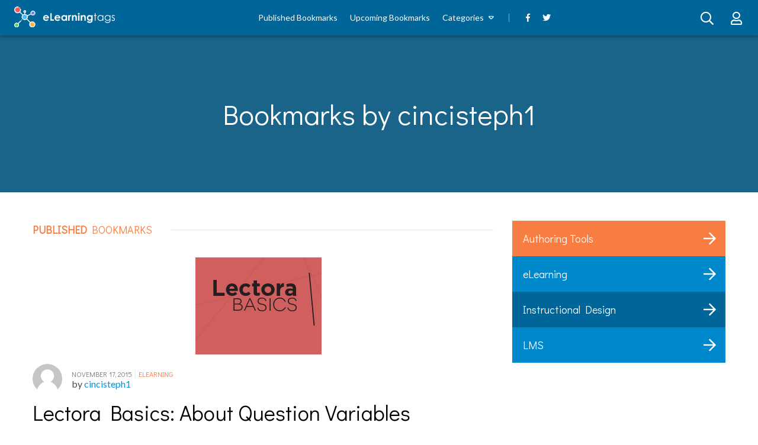

--- FILE ---
content_type: text/html; charset=UTF-8
request_url: https://elearningtags.com/user/profile/cincisteph1/
body_size: 13791
content:
<!doctype html>

<html lang="en-US">
<head>
    <meta charset="utf-8">

    <title>cincisteph1, at eLearning Tags</title>

    <meta name = "author" content=""/>
    <meta name="viewport" content="width=device-width, initial-scale=1">

    
<link rel="apple-touch-icon" sizes="180x180" href="https://elearningtags.com/wp-content/themes/elearning-tags/apple-touch-icon.png">
<link rel="icon" type="image/png" sizes="32x32" href="https://elearningtags.com/wp-content/themes/elearning-tags/favicon-32x32.png">
<link rel="icon" type="image/png" sizes="16x16" href="https://elearningtags.com/wp-content/themes/elearning-tags/favicon-16x16.png">
<link rel="manifest" href="https://elearningtags.com/wp-content/themes/elearning-tags/site.webmanifest">
<link rel="mask-icon" href="https://elearningtags.com/wp-content/themes/elearning-tags/safari-pinned-tab.svg" color="#5bbad5">
<meta name="msapplication-TileColor" content="#da532c">
<meta name="theme-color" content="#ffffff">

    <link rel="stylesheet" href="https://elearningtags.com/wp-content/themes/elearning-tags/assets/css/fontawesome.css">

    <meta name='robots' content='noindex, follow' />
	<style>img:is([sizes="auto" i], [sizes^="auto," i]) { contain-intrinsic-size: 3000px 1500px }</style>
	
	<!-- This site is optimized with the Yoast SEO plugin v26.1 - https://yoast.com/wordpress/plugins/seo/ -->
	<meta property="og:locale" content="en_US" />
	<meta property="og:type" content="profile" />
	<meta property="og:title" content="cincisteph1, at eLearning Tags" />
	<meta property="og:url" content="https://elearningtags.com/user/profile/cincisteph1/" />
	<meta property="og:site_name" content="eLearning Tags" />
	<meta property="og:image" content="https://secure.gravatar.com/avatar/754339129c834f83ad0ba4db34b38e95?s=500&d=mm&r=g" />
	<meta name="twitter:card" content="summary_large_image" />
	<meta name="twitter:site" content="@elearningtags" />
	<script type="application/ld+json" class="yoast-schema-graph">{"@context":"https://schema.org","@graph":[{"@type":"ProfilePage","@id":"https://elearningtags.com/user/profile/cincisteph1/","url":"https://elearningtags.com/user/profile/cincisteph1/","name":"cincisteph1, at eLearning Tags","isPartOf":{"@id":"https://elearningtags.com/#website"},"primaryImageOfPage":{"@id":"https://elearningtags.com/user/profile/cincisteph1/#primaryimage"},"image":{"@id":"https://elearningtags.com/user/profile/cincisteph1/#primaryimage"},"thumbnailUrl":"https://elearningtags.com/wp-content/uploads/2015/11/3842670429.png","breadcrumb":{"@id":"https://elearningtags.com/user/profile/cincisteph1/#breadcrumb"},"inLanguage":"en-US","potentialAction":[{"@type":"ReadAction","target":["https://elearningtags.com/user/profile/cincisteph1/"]}]},{"@type":"ImageObject","inLanguage":"en-US","@id":"https://elearningtags.com/user/profile/cincisteph1/#primaryimage","url":"https://elearningtags.com/wp-content/uploads/2015/11/3842670429.png","contentUrl":"https://elearningtags.com/wp-content/uploads/2015/11/3842670429.png","width":213,"height":164,"caption":"Lectora Basics: About Question Variables thumbnail"},{"@type":"BreadcrumbList","@id":"https://elearningtags.com/user/profile/cincisteph1/#breadcrumb","itemListElement":[{"@type":"ListItem","position":1,"name":"Home","item":"https://elearningtags.com/"},{"@type":"ListItem","position":2,"name":"Archives for cincisteph1"}]},{"@type":"WebSite","@id":"https://elearningtags.com/#website","url":"https://elearningtags.com/","name":"eLearning Tags","description":"The social bookmarking service where you can discover, share, vote and discuss remarkable eLearning content.","publisher":{"@id":"https://elearningtags.com/#organization"},"potentialAction":[{"@type":"SearchAction","target":{"@type":"EntryPoint","urlTemplate":"https://elearningtags.com/?s={search_term_string}"},"query-input":{"@type":"PropertyValueSpecification","valueRequired":true,"valueName":"search_term_string"}}],"inLanguage":"en-US"},{"@type":"Organization","@id":"https://elearningtags.com/#organization","name":"eLearning Industry Inc.","url":"https://elearningtags.com/","logo":{"@type":"ImageObject","inLanguage":"en-US","@id":"https://elearningtags.com/#/schema/logo/image/","url":"https://elearningtags.com/wp-content/uploads/2018/10/eli-logo-icon.png","contentUrl":"https://elearningtags.com/wp-content/uploads/2018/10/eli-logo-icon.png","width":200,"height":200,"caption":"eLearning Industry Inc."},"image":{"@id":"https://elearningtags.com/#/schema/logo/image/"},"sameAs":["https://www.facebook.com/Elearningtags/","https://x.com/elearningtags"]},{"@type":"Person","@id":"https://elearningtags.com/#/schema/person/d0b3fd7c36641983a1373e30a47becf0","name":"cincisteph1","image":{"@type":"ImageObject","inLanguage":"en-US","@id":"https://elearningtags.com/#/schema/person/image/","url":"https://secure.gravatar.com/avatar/70fc35ce284651a094a8b5f09c090a8d857da7d7fb789f7adc744c4dc88943f9?s=96&d=mm&r=g","contentUrl":"https://secure.gravatar.com/avatar/70fc35ce284651a094a8b5f09c090a8d857da7d7fb789f7adc744c4dc88943f9?s=96&d=mm&r=g","caption":"cincisteph1"},"mainEntityOfPage":{"@id":"https://elearningtags.com/user/profile/cincisteph1/"}}]}</script>
	<!-- / Yoast SEO plugin. -->


<link rel='dns-prefetch' href='//code.jquery.com' />
<link rel="alternate" type="application/rss+xml" title="eLearning Tags &raquo; Posts by cincisteph1 Feed" href="https://elearningtags.com/user/profile/cincisteph1/feed/" />
<link rel='stylesheet' id='wp-block-library-css' href='https://elearningtags.com/wp-includes/css/dist/block-library/style.min.css?ver=6.8.3' type='text/css' media='all' />
<style id='classic-theme-styles-inline-css' type='text/css'>
/*! This file is auto-generated */
.wp-block-button__link{color:#fff;background-color:#32373c;border-radius:9999px;box-shadow:none;text-decoration:none;padding:calc(.667em + 2px) calc(1.333em + 2px);font-size:1.125em}.wp-block-file__button{background:#32373c;color:#fff;text-decoration:none}
</style>
<style id='global-styles-inline-css' type='text/css'>
:root{--wp--preset--aspect-ratio--square: 1;--wp--preset--aspect-ratio--4-3: 4/3;--wp--preset--aspect-ratio--3-4: 3/4;--wp--preset--aspect-ratio--3-2: 3/2;--wp--preset--aspect-ratio--2-3: 2/3;--wp--preset--aspect-ratio--16-9: 16/9;--wp--preset--aspect-ratio--9-16: 9/16;--wp--preset--color--black: #000000;--wp--preset--color--cyan-bluish-gray: #abb8c3;--wp--preset--color--white: #ffffff;--wp--preset--color--pale-pink: #f78da7;--wp--preset--color--vivid-red: #cf2e2e;--wp--preset--color--luminous-vivid-orange: #ff6900;--wp--preset--color--luminous-vivid-amber: #fcb900;--wp--preset--color--light-green-cyan: #7bdcb5;--wp--preset--color--vivid-green-cyan: #00d084;--wp--preset--color--pale-cyan-blue: #8ed1fc;--wp--preset--color--vivid-cyan-blue: #0693e3;--wp--preset--color--vivid-purple: #9b51e0;--wp--preset--gradient--vivid-cyan-blue-to-vivid-purple: linear-gradient(135deg,rgba(6,147,227,1) 0%,rgb(155,81,224) 100%);--wp--preset--gradient--light-green-cyan-to-vivid-green-cyan: linear-gradient(135deg,rgb(122,220,180) 0%,rgb(0,208,130) 100%);--wp--preset--gradient--luminous-vivid-amber-to-luminous-vivid-orange: linear-gradient(135deg,rgba(252,185,0,1) 0%,rgba(255,105,0,1) 100%);--wp--preset--gradient--luminous-vivid-orange-to-vivid-red: linear-gradient(135deg,rgba(255,105,0,1) 0%,rgb(207,46,46) 100%);--wp--preset--gradient--very-light-gray-to-cyan-bluish-gray: linear-gradient(135deg,rgb(238,238,238) 0%,rgb(169,184,195) 100%);--wp--preset--gradient--cool-to-warm-spectrum: linear-gradient(135deg,rgb(74,234,220) 0%,rgb(151,120,209) 20%,rgb(207,42,186) 40%,rgb(238,44,130) 60%,rgb(251,105,98) 80%,rgb(254,248,76) 100%);--wp--preset--gradient--blush-light-purple: linear-gradient(135deg,rgb(255,206,236) 0%,rgb(152,150,240) 100%);--wp--preset--gradient--blush-bordeaux: linear-gradient(135deg,rgb(254,205,165) 0%,rgb(254,45,45) 50%,rgb(107,0,62) 100%);--wp--preset--gradient--luminous-dusk: linear-gradient(135deg,rgb(255,203,112) 0%,rgb(199,81,192) 50%,rgb(65,88,208) 100%);--wp--preset--gradient--pale-ocean: linear-gradient(135deg,rgb(255,245,203) 0%,rgb(182,227,212) 50%,rgb(51,167,181) 100%);--wp--preset--gradient--electric-grass: linear-gradient(135deg,rgb(202,248,128) 0%,rgb(113,206,126) 100%);--wp--preset--gradient--midnight: linear-gradient(135deg,rgb(2,3,129) 0%,rgb(40,116,252) 100%);--wp--preset--font-size--small: 13px;--wp--preset--font-size--medium: 20px;--wp--preset--font-size--large: 36px;--wp--preset--font-size--x-large: 42px;--wp--preset--spacing--20: 0.44rem;--wp--preset--spacing--30: 0.67rem;--wp--preset--spacing--40: 1rem;--wp--preset--spacing--50: 1.5rem;--wp--preset--spacing--60: 2.25rem;--wp--preset--spacing--70: 3.38rem;--wp--preset--spacing--80: 5.06rem;--wp--preset--shadow--natural: 6px 6px 9px rgba(0, 0, 0, 0.2);--wp--preset--shadow--deep: 12px 12px 50px rgba(0, 0, 0, 0.4);--wp--preset--shadow--sharp: 6px 6px 0px rgba(0, 0, 0, 0.2);--wp--preset--shadow--outlined: 6px 6px 0px -3px rgba(255, 255, 255, 1), 6px 6px rgba(0, 0, 0, 1);--wp--preset--shadow--crisp: 6px 6px 0px rgba(0, 0, 0, 1);}:where(.is-layout-flex){gap: 0.5em;}:where(.is-layout-grid){gap: 0.5em;}body .is-layout-flex{display: flex;}.is-layout-flex{flex-wrap: wrap;align-items: center;}.is-layout-flex > :is(*, div){margin: 0;}body .is-layout-grid{display: grid;}.is-layout-grid > :is(*, div){margin: 0;}:where(.wp-block-columns.is-layout-flex){gap: 2em;}:where(.wp-block-columns.is-layout-grid){gap: 2em;}:where(.wp-block-post-template.is-layout-flex){gap: 1.25em;}:where(.wp-block-post-template.is-layout-grid){gap: 1.25em;}.has-black-color{color: var(--wp--preset--color--black) !important;}.has-cyan-bluish-gray-color{color: var(--wp--preset--color--cyan-bluish-gray) !important;}.has-white-color{color: var(--wp--preset--color--white) !important;}.has-pale-pink-color{color: var(--wp--preset--color--pale-pink) !important;}.has-vivid-red-color{color: var(--wp--preset--color--vivid-red) !important;}.has-luminous-vivid-orange-color{color: var(--wp--preset--color--luminous-vivid-orange) !important;}.has-luminous-vivid-amber-color{color: var(--wp--preset--color--luminous-vivid-amber) !important;}.has-light-green-cyan-color{color: var(--wp--preset--color--light-green-cyan) !important;}.has-vivid-green-cyan-color{color: var(--wp--preset--color--vivid-green-cyan) !important;}.has-pale-cyan-blue-color{color: var(--wp--preset--color--pale-cyan-blue) !important;}.has-vivid-cyan-blue-color{color: var(--wp--preset--color--vivid-cyan-blue) !important;}.has-vivid-purple-color{color: var(--wp--preset--color--vivid-purple) !important;}.has-black-background-color{background-color: var(--wp--preset--color--black) !important;}.has-cyan-bluish-gray-background-color{background-color: var(--wp--preset--color--cyan-bluish-gray) !important;}.has-white-background-color{background-color: var(--wp--preset--color--white) !important;}.has-pale-pink-background-color{background-color: var(--wp--preset--color--pale-pink) !important;}.has-vivid-red-background-color{background-color: var(--wp--preset--color--vivid-red) !important;}.has-luminous-vivid-orange-background-color{background-color: var(--wp--preset--color--luminous-vivid-orange) !important;}.has-luminous-vivid-amber-background-color{background-color: var(--wp--preset--color--luminous-vivid-amber) !important;}.has-light-green-cyan-background-color{background-color: var(--wp--preset--color--light-green-cyan) !important;}.has-vivid-green-cyan-background-color{background-color: var(--wp--preset--color--vivid-green-cyan) !important;}.has-pale-cyan-blue-background-color{background-color: var(--wp--preset--color--pale-cyan-blue) !important;}.has-vivid-cyan-blue-background-color{background-color: var(--wp--preset--color--vivid-cyan-blue) !important;}.has-vivid-purple-background-color{background-color: var(--wp--preset--color--vivid-purple) !important;}.has-black-border-color{border-color: var(--wp--preset--color--black) !important;}.has-cyan-bluish-gray-border-color{border-color: var(--wp--preset--color--cyan-bluish-gray) !important;}.has-white-border-color{border-color: var(--wp--preset--color--white) !important;}.has-pale-pink-border-color{border-color: var(--wp--preset--color--pale-pink) !important;}.has-vivid-red-border-color{border-color: var(--wp--preset--color--vivid-red) !important;}.has-luminous-vivid-orange-border-color{border-color: var(--wp--preset--color--luminous-vivid-orange) !important;}.has-luminous-vivid-amber-border-color{border-color: var(--wp--preset--color--luminous-vivid-amber) !important;}.has-light-green-cyan-border-color{border-color: var(--wp--preset--color--light-green-cyan) !important;}.has-vivid-green-cyan-border-color{border-color: var(--wp--preset--color--vivid-green-cyan) !important;}.has-pale-cyan-blue-border-color{border-color: var(--wp--preset--color--pale-cyan-blue) !important;}.has-vivid-cyan-blue-border-color{border-color: var(--wp--preset--color--vivid-cyan-blue) !important;}.has-vivid-purple-border-color{border-color: var(--wp--preset--color--vivid-purple) !important;}.has-vivid-cyan-blue-to-vivid-purple-gradient-background{background: var(--wp--preset--gradient--vivid-cyan-blue-to-vivid-purple) !important;}.has-light-green-cyan-to-vivid-green-cyan-gradient-background{background: var(--wp--preset--gradient--light-green-cyan-to-vivid-green-cyan) !important;}.has-luminous-vivid-amber-to-luminous-vivid-orange-gradient-background{background: var(--wp--preset--gradient--luminous-vivid-amber-to-luminous-vivid-orange) !important;}.has-luminous-vivid-orange-to-vivid-red-gradient-background{background: var(--wp--preset--gradient--luminous-vivid-orange-to-vivid-red) !important;}.has-very-light-gray-to-cyan-bluish-gray-gradient-background{background: var(--wp--preset--gradient--very-light-gray-to-cyan-bluish-gray) !important;}.has-cool-to-warm-spectrum-gradient-background{background: var(--wp--preset--gradient--cool-to-warm-spectrum) !important;}.has-blush-light-purple-gradient-background{background: var(--wp--preset--gradient--blush-light-purple) !important;}.has-blush-bordeaux-gradient-background{background: var(--wp--preset--gradient--blush-bordeaux) !important;}.has-luminous-dusk-gradient-background{background: var(--wp--preset--gradient--luminous-dusk) !important;}.has-pale-ocean-gradient-background{background: var(--wp--preset--gradient--pale-ocean) !important;}.has-electric-grass-gradient-background{background: var(--wp--preset--gradient--electric-grass) !important;}.has-midnight-gradient-background{background: var(--wp--preset--gradient--midnight) !important;}.has-small-font-size{font-size: var(--wp--preset--font-size--small) !important;}.has-medium-font-size{font-size: var(--wp--preset--font-size--medium) !important;}.has-large-font-size{font-size: var(--wp--preset--font-size--large) !important;}.has-x-large-font-size{font-size: var(--wp--preset--font-size--x-large) !important;}
:where(.wp-block-post-template.is-layout-flex){gap: 1.25em;}:where(.wp-block-post-template.is-layout-grid){gap: 1.25em;}
:where(.wp-block-columns.is-layout-flex){gap: 2em;}:where(.wp-block-columns.is-layout-grid){gap: 2em;}
:root :where(.wp-block-pullquote){font-size: 1.5em;line-height: 1.6;}
</style>
    <script type="text/javascript">
        var SITE_URL = 'https://elearningtags.com';
        var THEME_URL = 'https://elearningtags.com/wp-content/themes/elearning-tags';
        var AJAX_URL = 'https://elearningtags.com/wp-admin/admin-ajax.php';
        var TAGS_KEYS = {
            addThis: "ra-5b86a18912664738",
            disqus: "elearning-tags"
        };
    </script>

    <link rel="stylesheet" href="https://elearningtags.com/wp-content/themes/elearning-tags/assets/css/theme.css?ver=1552475816" /><link rel="stylesheet" href="https://elearningtags.com/wp-content/themes/elearning-tags/assets/css/archive.css?ver=1552475194" />
    <script type="text/javascript">
        function getCookie(name)
        {
            var nameEq = name + "=";
            var ca = document.cookie.split(';');
            var value = null;

            for (var i=0; i < ca.length; i++)
            {
                var c = ca[i];

                while (c.charAt(0) === ' ')
                {
                    c = c.substring(1, c.length);
                }

                if (c.indexOf(nameEq) === 0)
                {
                    value = c.substring(nameEq.length,c.length);
                }
            }

            return value;
        }

        function setCookie(name, value, days)
        {
            var expires = "";

            if (days)
            {
                var date = new Date();
                date.setTime(date.getTime()+(days*24*60*60*1000));
                expires = "; expires="+date.toGMTString();
            }

            document.cookie = name+"="+value+expires+"; path=/";
        }


        function getCookiePref(type)
        {
            var region = 'XX';
            var value = getCookie('cookie_preferences');

            if (! value)
            {
                return (region === 'EU' && type !== 'performance') ? null : true;
            }

            var types = ['functionality', 'performance', 'advertising', 'social'];
            var index = types.indexOf(type);
            var prefs = value.split('-');

            if (! prefs[index])
            {
                return false;
            }

            return parseInt(prefs[index]) === 1;
        }
    </script>

        <script type="text/javascript">
        if (getCookiePref('performance'))
        {
            (function(i,s,o,g,r,a,m){i['GoogleAnalyticsObject']=r;i[r]=i[r]||function(){
                (i[r].q=i[r].q||[]).push(arguments)},i[r].l=1*new Date();a=s.createElement(o),
                m=s.getElementsByTagName(o)[0];a.async=1;a.src=g;m.parentNode.insertBefore(a,m)
            })(window,document,'script','//www.google-analytics.com/analytics.js','ga');
            ga('create', 'UA-41646493-1', 'auto');
            ga('require', 'displayfeatures');
            ga('send', 'pageview');
        }
    </script>
    
        <script type="text/javascript">
        if (getCookiePref('advertising'))
        {
            window.addEventListener("load", function () {
                (function(w,d,s,l,i){w[l]=w[l]||[];w[l].push({'gtm.start':
                        new Date().getTime(),event:'gtm.js'});var f=d.getElementsByTagName(s)[0],
                    j=d.createElement(s),dl=l!='dataLayer'?'&l='+l:'';j.async=true;j.src=
                    'https://www.googletagmanager.com/gtm.js?id='+i+dl;f.parentNode.insertBefore(j,f);
                })(window,document,'script','dataLayer','GTM-M3RMJMF');
            }, false);
        }
    </script>
    
</head>

<body class="archive author author-cincisteph1 author-178 wp-theme-elearning-tags">
        <div id="wrapper">

<div id="container">
    <header class="site-header">
        <button class="toggle-mobile-nav is-hidden js-toggle-mobile-nav">
        <span class="toggle-mobile-nav__icon">
            <i class="far fa-bars"></i>
        </span>
        </button>

        <div class="site-header__logo js-header-logo">
            <a href="https://elearningtags.com">
                <img src="https://elearningtags.com/wp-content/themes/elearning-tags/assets/images/logo.svg" width="170" height="40" alt="eLearning Tags">
            </a>
        </div>

        <nav class="site-header__nav js-header-main-nav">
            <ul id="menu-main-menu" class="site-header__main-menu"><li id="menu-item-43401" class="menu-item menu-item-type-post_type menu-item-object-page menu-item-43401"><a href="https://elearningtags.com/published/">Published Bookmarks</a></li>
<li id="menu-item-43398" class="menu-item menu-item-type-post_type menu-item-object-page menu-item-43398"><a href="https://elearningtags.com/upcoming/">Upcoming Bookmarks</a></li>
<li id="menu-item-43404" class="menu-item menu-item-type-custom menu-item-object-custom menu-item-has-children menu-item-43404"><a>Categories</a>
<ul class="sub-menu">
	<li id="menu-item-42660" class="menu-item menu-item-type-taxonomy menu-item-object-category menu-item-42660"><a href="https://elearningtags.com/elearning/">eLearning</a></li>
	<li id="menu-item-42678" class="menu-item menu-item-type-taxonomy menu-item-object-category menu-item-42678"><a href="https://elearningtags.com/lms/">LMS</a></li>
	<li id="menu-item-42657" class="menu-item menu-item-type-taxonomy menu-item-object-category menu-item-42657"><a href="https://elearningtags.com/authoring-tools/">Authoring Tools</a></li>
	<li id="menu-item-42663" class="menu-item menu-item-type-taxonomy menu-item-object-category menu-item-42663"><a href="https://elearningtags.com/events/">Events</a></li>
	<li id="menu-item-42666" class="menu-item menu-item-type-taxonomy menu-item-object-category menu-item-42666"><a href="https://elearningtags.com/gamification/">Gamification</a></li>
	<li id="menu-item-42669" class="menu-item menu-item-type-taxonomy menu-item-object-category menu-item-42669"><a href="https://elearningtags.com/infographics/">Infographics</a></li>
	<li id="menu-item-42672" class="menu-item menu-item-type-taxonomy menu-item-object-category menu-item-42672"><a href="https://elearningtags.com/instructional-design/">Instructional Design</a></li>
	<li id="menu-item-42675" class="menu-item menu-item-type-taxonomy menu-item-object-category menu-item-42675"><a href="https://elearningtags.com/jobs/">Jobs</a></li>
	<li id="menu-item-42681" class="menu-item menu-item-type-taxonomy menu-item-object-category menu-item-42681"><a href="https://elearningtags.com/microlearning/">Microlearning</a></li>
	<li id="menu-item-42684" class="menu-item menu-item-type-taxonomy menu-item-object-category menu-item-42684"><a href="https://elearningtags.com/mlearning/">Mobile Learning</a></li>
	<li id="menu-item-42687" class="menu-item menu-item-type-taxonomy menu-item-object-category menu-item-42687"><a href="https://elearningtags.com/mooc/">MOOC</a></li>
	<li id="menu-item-42690" class="menu-item menu-item-type-taxonomy menu-item-object-category menu-item-42690"><a href="https://elearningtags.com/other/">Other</a></li>
	<li id="menu-item-42693" class="menu-item menu-item-type-taxonomy menu-item-object-category menu-item-42693"><a href="https://elearningtags.com/press-releases/">Press Releases</a></li>
	<li id="menu-item-42696" class="menu-item menu-item-type-taxonomy menu-item-object-category menu-item-42696"><a href="https://elearningtags.com/social-learning/">Social Learning</a></li>
</ul>
</li>
</ul><ul class="site-header__social-menu">
    <li class="menu-item ">
        <a href="https://www.facebook.com/Elearningtags" target="_blank" rel="noopener">
            <i class="fab fa-facebook-f"></i>
        </a>
    </li>

    <li class="menu-item ">
        <a href="https://twitter.com/elearningtags" target="_blank" rel="noopener">
            <i class="fab fa-twitter"></i>
        </a>
    </li>
</ul>
        </nav>

        <div class="site-header__actions js-site-actions">
            <div class="site-user-area">
                                    <a href="https://elearningtags.com/login/?redirect_to=user%2Fprofile%2Fcincisteph1" class="site-user-area__button">
                        <i class="far fa-user"></i>
                    </a>
                            </div>

            <a href="#" class="site-search js-site-search" data-featherlight="#search-modal">
            <span class="site-search__button">
                <i class="far fa-search" aria-hidden="true"></i>
            </span>
            </a>
        </div>
    </header>

    <div class="u-stealth">
        <div id="search-modal" class="modal search-modal js-search-modal">
            <div class="modal__title">
                Search for...            </div>
            <div class="modal__body">
                <div class="search-container">
                    <div class="search">
                        <form class="form" action="https://elearningtags.com">
                            <p class="form__field">
                                <input class="field" name="s" id="s" value="">
                            </p>

                            <button class="search__cta button">
                                <i class="far fa-search" aria-hidden="true"></i>
                            </button>
                        </form>
                    </div>
                </div>
            </div>
        </div>
    </div>

<div class="hero">
    <figure class="hero__bg">
            </figure>

    <h1 class="hero__title">
        Bookmarks by cincisteph1    </h1>

    <div class="hero__submit-story">
            </div>
</div>

<div class="u-boxed">
    <div class="section u-padded--top ">
        <div class="featured-content">
                            <div class="section__title">
                    <h2 class="section__title-text">
                        <strong>Published</strong>  Bookmarks                    </h2>
                    <span class="section__title-line"></span>
                </div>

                                    <div class="story featured-story ">
                                                    <a href="https://elearningtags.com/elearning/lectora-basics-about-question-variables/" class="story__image">
                                <img width="213" height="164" src="https://elearningtags.com/wp-content/uploads/2015/11/3842670429.png" class="attachment-post-thumbnail size-post-thumbnail wp-post-image" alt="Lectora Basics: About Question Variables thumbnail" decoding="async" srcset="https://elearningtags.com/wp-content/uploads/2015/11/3842670429.png 213w, https://elearningtags.com/wp-content/uploads/2015/11/3842670429-150x115.png 150w" sizes="(max-width: 213px) 100vw, 213px" />                            </a>
                        
                        <div class="story__meta">
                                                        <a href="https://elearningtags.com/user/profile/cincisteph1/" class="story__avatar">
                                <img src="https://elearningtags.com/wp-content/themes/elearning-tags/assets/images/mystery-man.png" alt="cincisteph1">
                            </a>

                            <div class="story__meta-details">
                                <span class="story__date">
                                    November 17, 2015                                </span>

                                                                    <span class="story__meta-separator">|</span>

                                    <span class="story__category">
                                        <a href="https://elearningtags.com/elearning/" class="link">
                                            eLearning                                        </a>
                                    </span>
                                
                                <div class="story__author-name">
                                    <span class="pre-text">
                                        by                                     </span>
                                    <a href="https://elearningtags.com/user/profile/cincisteph1/" class="link">
                                        cincisteph1                                    </a>
                                </div>
                            </div>
                        </div>

                        <a href="https://elearningtags.com/elearning/lectora-basics-about-question-variables/" class="story__title">
                            Lectora Basics: About Question Variables                        </a>

                        <div class="story__excerpt">
                            Wendy Miller of Trivantis explains how question variables behave based on your learner’s response and how you can use them in your eLearning course.                        </div>

                        <div class="story__tags">
                            
                                                                                                <a href="https://elearningtags.com/tag/development/" class="link">
                                        #development                                    </a>
                                                                    <a href="https://elearningtags.com/tag/elearning/" class="link">
                                        #elearning                                    </a>
                                                                    <a href="https://elearningtags.com/tag/lectora/" class="link">
                                        #lectora                                    </a>
                                                                                    </div>

                        
<div class="story__share">
    <div title="Like"
       class="share-icon like js-like-button
       "
       data-pid=""
       data-token="7e896c7cd5"
       data-route=""
       data-method="">
        <i class="fas fa-heart"></i>
                    <div class="tooltip-box">
                Please <a href="https://elearningtags.com/login" class="link"> sign in </a> to like this bookmark.                <span class="arrow"></span>
            </div>
            </div>

    <div class="share-text">
        <span class="js-like-counter-23917">
            0        </span>
         Likes    </div>

    <span class="share-separator"></span>

    <div class="u-stealth">
        <a href="#" title="Comment" class="share-icon">
            <i class="fas fa-comments-alt"></i>
        </a>
        <a href="#" title="Share" class="share-icon">
            <i class="fas fa-share-alt"></i>
        </a>
    </div>

    <div title="Vote"
         class="story__vote js-vote-button"
         data-pid=""
         data-token="04ed0be0ae"
         data-route=""
         data-method="">
        <div class="vote-box ">
            <div class="vote-plus">
                <div class="vote-counter">
                    <span class="upper">1</span>
                </div>
                <span class="symbol">
                    <i class="far fa-plus"></i>
                </span>
            </div>
        </div>
                    <div class="tooltip-box">
                Please <a href="https://elearningtags.com/login" class="link"> sign in </a> to vote this bookmark.                <span class="arrow"></span>
            </div>
            </div>

    <div class="share-text">
        <span class="js-vote-counter-23917">
            2        </span>
         Votes    </div>
</div>
                    </div>
                
                                    <div class="u-padded">
                        <div class="published-stories has-sidebar js-entries-container">
                            <div class="published-stories__items js-entries"
                                 data-ep="stories"
                                 data-category=""
                                 data-tag=""
                                 data-author="178"
                                 data-offset="10"
                                 data-limit="10">
                                                                    <div class="story published-story js-entry">
                                                                                    <a href="https://elearningtags.com/elearning/design-dos-donts-fonts-and-text/" class="story__image">
                                                <img width="331" height="207" src="https://elearningtags.com/wp-content/uploads/2015/11/3231483508.png" class="attachment-post-thumbnail size-post-thumbnail wp-post-image" alt="Design Dos &amp; Don’ts: Fonts and Text thumbnail" decoding="async" srcset="https://elearningtags.com/wp-content/uploads/2015/11/3231483508.png 331w, https://elearningtags.com/wp-content/uploads/2015/11/3231483508-150x94.png 150w" sizes="(max-width: 331px) 100vw, 331px" />                                            </a>
                                        
                                        <div class="story__meta">
                                                                                        <a href="https://elearningtags.com/user/profile/cincisteph1/" class="story__avatar">
                                                <img src="https://elearningtags.com/wp-content/themes/elearning-tags/assets/images/mystery-man.png" alt="cincisteph1">
                                            </a>

                                            <div class="story__meta-details">
                                                <span class="story__date">
                                                    November 17, 2015                                                </span>

                                                                                                    <span class="story__meta-separator">|</span>

                                                    <span class="story__category">
                                                        <a href="https://elearningtags.com/elearning/" class="link">
                                                            eLearning                                                        </a>
                                                    </span>
                                                
                                                <div class="story__author-name">
                                                    <span class="pre-text">
                                                        by                                                     </span>
                                                    <a href="https://elearningtags.com/user/profile/cincisteph1/" class="link">
                                                        cincisteph1                                                    </a>
                                                </div>
                                            </div>
                                        </div>

                                        <a href="https://elearningtags.com/elearning/design-dos-donts-fonts-and-text/" class="story__title">
                                            Design Dos & Don’ts: Fonts and Text                                        </a>

                                        <div class="story__excerpt">
                                            Our Trivantis design experts share their font and typography tips for using text in your eLearning course.                                        </div>

                                        <div class="story__tags">
                                            
                                                                                                                                                <a href="https://elearningtags.com/tag/design/" class="link">
                                                        #design                                                    </a>
                                                                                                    <a href="https://elearningtags.com/tag/elearning/" class="link">
                                                        #elearning                                                    </a>
                                                                                                    <a href="https://elearningtags.com/tag/graphic-design/" class="link">
                                                        #graphic design                                                    </a>
                                                                                                                                    </div>

                                        
<div class="story__share">
    <div title="Like"
       class="share-icon like js-like-button
       "
       data-pid=""
       data-token="708e372ab3"
       data-route=""
       data-method="">
        <i class="fas fa-heart"></i>
                    <div class="tooltip-box">
                Please <a href="https://elearningtags.com/login" class="link"> sign in </a> to like this bookmark.                <span class="arrow"></span>
            </div>
            </div>

    <div class="share-text">
        <span class="js-like-counter-23913">
            0        </span>
         Likes    </div>

    <span class="share-separator"></span>

    <div class="u-stealth">
        <a href="#" title="Comment" class="share-icon">
            <i class="fas fa-comments-alt"></i>
        </a>
        <a href="#" title="Share" class="share-icon">
            <i class="fas fa-share-alt"></i>
        </a>
    </div>

    <div title="Vote"
         class="story__vote js-vote-button"
         data-pid=""
         data-token="98edb0c706"
         data-route=""
         data-method="">
        <div class="vote-box ">
            <div class="vote-plus">
                <div class="vote-counter">
                    <span class="upper">1</span>
                </div>
                <span class="symbol">
                    <i class="far fa-plus"></i>
                </span>
            </div>
        </div>
                    <div class="tooltip-box">
                Please <a href="https://elearningtags.com/login" class="link"> sign in </a> to vote this bookmark.                <span class="arrow"></span>
            </div>
            </div>

    <div class="share-text">
        <span class="js-vote-counter-23913">
            2        </span>
         Votes    </div>
</div>
                                    </div>
                                                                    <div class="story published-story js-entry">
                                                                                    <a href="https://elearningtags.com/authoring-tools/trending-elearning-topic-variables/" class="story__image">
                                                <img width="205" height="177" src="https://elearningtags.com/wp-content/uploads/2015/11/3950483293.png" class="attachment-post-thumbnail size-post-thumbnail wp-post-image" alt="Trending eLearning Topic: Variables thumbnail" decoding="async" srcset="https://elearningtags.com/wp-content/uploads/2015/11/3950483293.png 205w, https://elearningtags.com/wp-content/uploads/2015/11/3950483293-150x130.png 150w" sizes="(max-width: 205px) 100vw, 205px" />                                            </a>
                                        
                                        <div class="story__meta">
                                                                                        <a href="https://elearningtags.com/user/profile/cincisteph1/" class="story__avatar">
                                                <img src="https://elearningtags.com/wp-content/themes/elearning-tags/assets/images/mystery-man.png" alt="cincisteph1">
                                            </a>

                                            <div class="story__meta-details">
                                                <span class="story__date">
                                                    November 17, 2015                                                </span>

                                                                                                    <span class="story__meta-separator">|</span>

                                                    <span class="story__category">
                                                        <a href="https://elearningtags.com/authoring-tools/" class="link">
                                                            Authoring Tools                                                        </a>
                                                    </span>
                                                
                                                <div class="story__author-name">
                                                    <span class="pre-text">
                                                        by                                                     </span>
                                                    <a href="https://elearningtags.com/user/profile/cincisteph1/" class="link">
                                                        cincisteph1                                                    </a>
                                                </div>
                                            </div>
                                        </div>

                                        <a href="https://elearningtags.com/authoring-tools/trending-elearning-topic-variables/" class="story__title">
                                            Trending eLearning Topic: Variables                                        </a>

                                        <div class="story__excerpt">
                                            This month’s trending eLearning topic is variables. Read these helpful resources to become an expert at using variables in your eLearning course.                                        </div>

                                        <div class="story__tags">
                                            
                                                                                                                                                <a href="https://elearningtags.com/tag/development/" class="link">
                                                        #development                                                    </a>
                                                                                                    <a href="https://elearningtags.com/tag/elearning/" class="link">
                                                        #elearning                                                    </a>
                                                                                                                                    </div>

                                        
<div class="story__share">
    <div title="Like"
       class="share-icon like js-like-button
       "
       data-pid=""
       data-token="3570c7ccbb"
       data-route=""
       data-method="">
        <i class="fas fa-heart"></i>
                    <div class="tooltip-box">
                Please <a href="https://elearningtags.com/login" class="link"> sign in </a> to like this bookmark.                <span class="arrow"></span>
            </div>
            </div>

    <div class="share-text">
        <span class="js-like-counter-23908">
            0        </span>
         Likes    </div>

    <span class="share-separator"></span>

    <div class="u-stealth">
        <a href="#" title="Comment" class="share-icon">
            <i class="fas fa-comments-alt"></i>
        </a>
        <a href="#" title="Share" class="share-icon">
            <i class="fas fa-share-alt"></i>
        </a>
    </div>

    <div title="Vote"
         class="story__vote js-vote-button"
         data-pid=""
         data-token="ed74521125"
         data-route=""
         data-method="">
        <div class="vote-box ">
            <div class="vote-plus">
                <div class="vote-counter">
                    <span class="upper">1</span>
                </div>
                <span class="symbol">
                    <i class="far fa-plus"></i>
                </span>
            </div>
        </div>
                    <div class="tooltip-box">
                Please <a href="https://elearningtags.com/login" class="link"> sign in </a> to vote this bookmark.                <span class="arrow"></span>
            </div>
            </div>

    <div class="share-text">
        <span class="js-vote-counter-23908">
            2        </span>
         Votes    </div>
</div>
                                    </div>
                                                                    <div class="story published-story js-entry">
                                                                                    <a href="https://elearningtags.com/elearning/design-dos-donts-great-tips/" class="story__image">
                                                <img width="640" height="193" src="https://elearningtags.com/wp-content/uploads/2015/11/3851495058.png" class="attachment-post-thumbnail size-post-thumbnail wp-post-image" alt="Design Dos &amp; Don’ts: Great Tips thumbnail" decoding="async" srcset="https://elearningtags.com/wp-content/uploads/2015/11/3851495058.png 640w, https://elearningtags.com/wp-content/uploads/2015/11/3851495058-150x45.png 150w, https://elearningtags.com/wp-content/uploads/2015/11/3851495058-420x127.png 420w" sizes="(max-width: 640px) 100vw, 640px" />                                            </a>
                                        
                                        <div class="story__meta">
                                                                                        <a href="https://elearningtags.com/user/profile/cincisteph1/" class="story__avatar">
                                                <img src="https://elearningtags.com/wp-content/themes/elearning-tags/assets/images/mystery-man.png" alt="cincisteph1">
                                            </a>

                                            <div class="story__meta-details">
                                                <span class="story__date">
                                                    November 17, 2015                                                </span>

                                                                                                    <span class="story__meta-separator">|</span>

                                                    <span class="story__category">
                                                        <a href="https://elearningtags.com/elearning/" class="link">
                                                            eLearning                                                        </a>
                                                    </span>
                                                
                                                <div class="story__author-name">
                                                    <span class="pre-text">
                                                        by                                                     </span>
                                                    <a href="https://elearningtags.com/user/profile/cincisteph1/" class="link">
                                                        cincisteph1                                                    </a>
                                                </div>
                                            </div>
                                        </div>

                                        <a href="https://elearningtags.com/elearning/design-dos-donts-great-tips/" class="story__title">
                                            Design Dos & Don’ts: Great Tips                                        </a>

                                        <div class="story__excerpt">
                                            This week’s design dos and don’ts for designing eLearning courses contain advice for getting inspired and making your course look professional.                                        </div>

                                        <div class="story__tags">
                                            
                                                                                                                                                <a href="https://elearningtags.com/tag/design/" class="link">
                                                        #design                                                    </a>
                                                                                                    <a href="https://elearningtags.com/tag/elearning/" class="link">
                                                        #elearning                                                    </a>
                                                                                                    <a href="https://elearningtags.com/tag/graphic-design/" class="link">
                                                        #graphic design                                                    </a>
                                                                                                                                    </div>

                                        
<div class="story__share">
    <div title="Like"
       class="share-icon like js-like-button
       "
       data-pid=""
       data-token="32d457e6f2"
       data-route=""
       data-method="">
        <i class="fas fa-heart"></i>
                    <div class="tooltip-box">
                Please <a href="https://elearningtags.com/login" class="link"> sign in </a> to like this bookmark.                <span class="arrow"></span>
            </div>
            </div>

    <div class="share-text">
        <span class="js-like-counter-23904">
            0        </span>
         Likes    </div>

    <span class="share-separator"></span>

    <div class="u-stealth">
        <a href="#" title="Comment" class="share-icon">
            <i class="fas fa-comments-alt"></i>
        </a>
        <a href="#" title="Share" class="share-icon">
            <i class="fas fa-share-alt"></i>
        </a>
    </div>

    <div title="Vote"
         class="story__vote js-vote-button"
         data-pid=""
         data-token="001b0b0613"
         data-route=""
         data-method="">
        <div class="vote-box ">
            <div class="vote-plus">
                <div class="vote-counter">
                    <span class="upper">1</span>
                </div>
                <span class="symbol">
                    <i class="far fa-plus"></i>
                </span>
            </div>
        </div>
                    <div class="tooltip-box">
                Please <a href="https://elearningtags.com/login" class="link"> sign in </a> to vote this bookmark.                <span class="arrow"></span>
            </div>
            </div>

    <div class="share-text">
        <span class="js-vote-counter-23904">
            2        </span>
         Votes    </div>
</div>
                                    </div>
                                                                    <div class="story published-story js-entry">
                                                                                    <a href="https://elearningtags.com/authoring-tools/utilizing-notes-in-lectora/" class="story__image">
                                                <img width="235" height="186" src="https://elearningtags.com/wp-content/uploads/2015/03/1158392869.png" class="attachment-post-thumbnail size-post-thumbnail wp-post-image" alt="Utilizing Notes in Lectora thumbnail" decoding="async" srcset="https://elearningtags.com/wp-content/uploads/2015/03/1158392869.png 235w, https://elearningtags.com/wp-content/uploads/2015/03/1158392869-150x119.png 150w" sizes="(max-width: 235px) 100vw, 235px" />                                            </a>
                                        
                                        <div class="story__meta">
                                                                                        <a href="https://elearningtags.com/user/profile/cincisteph1/" class="story__avatar">
                                                <img src="https://elearningtags.com/wp-content/themes/elearning-tags/assets/images/mystery-man.png" alt="cincisteph1">
                                            </a>

                                            <div class="story__meta-details">
                                                <span class="story__date">
                                                    March 30, 2015                                                </span>

                                                                                                    <span class="story__meta-separator">|</span>

                                                    <span class="story__category">
                                                        <a href="https://elearningtags.com/authoring-tools/" class="link">
                                                            Authoring Tools                                                        </a>
                                                    </span>
                                                
                                                <div class="story__author-name">
                                                    <span class="pre-text">
                                                        by                                                     </span>
                                                    <a href="https://elearningtags.com/user/profile/cincisteph1/" class="link">
                                                        cincisteph1                                                    </a>
                                                </div>
                                            </div>
                                        </div>

                                        <a href="https://elearningtags.com/authoring-tools/utilizing-notes-in-lectora/" class="story__title">
                                            Utilizing Notes in Lectora                                        </a>

                                        <div class="story__excerpt">
                                            Utilizing notes in Lectora and Lectora Online is a great way to keep your ideas and team collaboration organized.                                        </div>

                                        <div class="story__tags">
                                            
                                                                                                                                                <a href="https://elearningtags.com/tag/elearning/" class="link">
                                                        #elearning                                                    </a>
                                                                                                    <a href="https://elearningtags.com/tag/lectora/" class="link">
                                                        #lectora                                                    </a>
                                                                                                    <a href="https://elearningtags.com/tag/notes/" class="link">
                                                        #notes                                                    </a>
                                                                                                                                    </div>

                                        
<div class="story__share">
    <div title="Like"
       class="share-icon like js-like-button
       "
       data-pid=""
       data-token="bdc975f402"
       data-route=""
       data-method="">
        <i class="fas fa-heart"></i>
                    <div class="tooltip-box">
                Please <a href="https://elearningtags.com/login" class="link"> sign in </a> to like this bookmark.                <span class="arrow"></span>
            </div>
            </div>

    <div class="share-text">
        <span class="js-like-counter-17275">
            0        </span>
         Likes    </div>

    <span class="share-separator"></span>

    <div class="u-stealth">
        <a href="#" title="Comment" class="share-icon">
            <i class="fas fa-comments-alt"></i>
        </a>
        <a href="#" title="Share" class="share-icon">
            <i class="fas fa-share-alt"></i>
        </a>
    </div>

    <div title="Vote"
         class="story__vote js-vote-button"
         data-pid=""
         data-token="0ff816eef4"
         data-route=""
         data-method="">
        <div class="vote-box ">
            <div class="vote-plus">
                <div class="vote-counter">
                    <span class="upper">1</span>
                </div>
                <span class="symbol">
                    <i class="far fa-plus"></i>
                </span>
            </div>
        </div>
                    <div class="tooltip-box">
                Please <a href="https://elearningtags.com/login" class="link"> sign in </a> to vote this bookmark.                <span class="arrow"></span>
            </div>
            </div>

    <div class="share-text">
        <span class="js-vote-counter-17275">
            2        </span>
         Votes    </div>
</div>
                                    </div>
                                                                    <div class="story published-story js-entry">
                                                                                    <a href="https://elearningtags.com/authoring-tools/using-page-layouts-in-lectora-and-lectora-online/" class="story__image">
                                                <img width="243" height="188" src="https://elearningtags.com/wp-content/uploads/2015/03/1118758246.png" class="attachment-post-thumbnail size-post-thumbnail wp-post-image" alt="Using Page Layouts in Lectora and Lectora Online thumbnail" decoding="async" srcset="https://elearningtags.com/wp-content/uploads/2015/03/1118758246.png 243w, https://elearningtags.com/wp-content/uploads/2015/03/1118758246-150x116.png 150w" sizes="(max-width: 243px) 100vw, 243px" />                                            </a>
                                        
                                        <div class="story__meta">
                                                                                        <a href="https://elearningtags.com/user/profile/cincisteph1/" class="story__avatar">
                                                <img src="https://elearningtags.com/wp-content/themes/elearning-tags/assets/images/mystery-man.png" alt="cincisteph1">
                                            </a>

                                            <div class="story__meta-details">
                                                <span class="story__date">
                                                    March 30, 2015                                                </span>

                                                                                                    <span class="story__meta-separator">|</span>

                                                    <span class="story__category">
                                                        <a href="https://elearningtags.com/authoring-tools/" class="link">
                                                            Authoring Tools                                                        </a>
                                                    </span>
                                                
                                                <div class="story__author-name">
                                                    <span class="pre-text">
                                                        by                                                     </span>
                                                    <a href="https://elearningtags.com/user/profile/cincisteph1/" class="link">
                                                        cincisteph1                                                    </a>
                                                </div>
                                            </div>
                                        </div>

                                        <a href="https://elearningtags.com/authoring-tools/using-page-layouts-in-lectora-and-lectora-online/" class="story__title">
                                            Using Page Layouts in Lectora and Lectora Online                                        </a>

                                        <div class="story__excerpt">
                                            Using page layouts in Lectora makes it easy to apply a consistent experience for your learners. Check out how simple it is to create powerful e-Learning.                                        </div>

                                        <div class="story__tags">
                                            
                                                                                                                                                <a href="https://elearningtags.com/tag/elearning/" class="link">
                                                        #elearning                                                    </a>
                                                                                                    <a href="https://elearningtags.com/tag/layout/" class="link">
                                                        #layout                                                    </a>
                                                                                                                                    </div>

                                        
<div class="story__share">
    <div title="Like"
       class="share-icon like js-like-button
       "
       data-pid=""
       data-token="ae9f11dab3"
       data-route=""
       data-method="">
        <i class="fas fa-heart"></i>
                    <div class="tooltip-box">
                Please <a href="https://elearningtags.com/login" class="link"> sign in </a> to like this bookmark.                <span class="arrow"></span>
            </div>
            </div>

    <div class="share-text">
        <span class="js-like-counter-17269">
            0        </span>
         Likes    </div>

    <span class="share-separator"></span>

    <div class="u-stealth">
        <a href="#" title="Comment" class="share-icon">
            <i class="fas fa-comments-alt"></i>
        </a>
        <a href="#" title="Share" class="share-icon">
            <i class="fas fa-share-alt"></i>
        </a>
    </div>

    <div title="Vote"
         class="story__vote js-vote-button"
         data-pid=""
         data-token="e22590bd08"
         data-route=""
         data-method="">
        <div class="vote-box ">
            <div class="vote-plus">
                <div class="vote-counter">
                    <span class="upper">1</span>
                </div>
                <span class="symbol">
                    <i class="far fa-plus"></i>
                </span>
            </div>
        </div>
                    <div class="tooltip-box">
                Please <a href="https://elearningtags.com/login" class="link"> sign in </a> to vote this bookmark.                <span class="arrow"></span>
            </div>
            </div>

    <div class="share-text">
        <span class="js-vote-counter-17269">
            2        </span>
         Votes    </div>
</div>
                                    </div>
                                                                    <div class="story published-story js-entry">
                                                                                    <a href="https://elearningtags.com/elearning/building-interactive-learning/" class="story__image">
                                                <img width="640" height="193" src="https://elearningtags.com/wp-content/uploads/2015/03/3969392528.png" class="attachment-post-thumbnail size-post-thumbnail wp-post-image" alt="Building Interactive Learning thumbnail" decoding="async" srcset="https://elearningtags.com/wp-content/uploads/2015/03/3969392528.png 640w, https://elearningtags.com/wp-content/uploads/2015/03/3969392528-150x45.png 150w, https://elearningtags.com/wp-content/uploads/2015/03/3969392528-420x127.png 420w" sizes="(max-width: 640px) 100vw, 640px" />                                            </a>
                                        
                                        <div class="story__meta">
                                                                                        <a href="https://elearningtags.com/user/profile/cincisteph1/" class="story__avatar">
                                                <img src="https://elearningtags.com/wp-content/themes/elearning-tags/assets/images/mystery-man.png" alt="cincisteph1">
                                            </a>

                                            <div class="story__meta-details">
                                                <span class="story__date">
                                                    March 30, 2015                                                </span>

                                                                                                    <span class="story__meta-separator">|</span>

                                                    <span class="story__category">
                                                        <a href="https://elearningtags.com/elearning/" class="link">
                                                            eLearning                                                        </a>
                                                    </span>
                                                
                                                <div class="story__author-name">
                                                    <span class="pre-text">
                                                        by                                                     </span>
                                                    <a href="https://elearningtags.com/user/profile/cincisteph1/" class="link">
                                                        cincisteph1                                                    </a>
                                                </div>
                                            </div>
                                        </div>

                                        <a href="https://elearningtags.com/elearning/building-interactive-learning/" class="story__title">
                                            Building Interactive Learning                                        </a>

                                        <div class="story__excerpt">
                                            Read about a few of the great interactive learning sessions that will be offered at the 2015 Lectora User Conference in Nashville, Tennessee April 29 – 30.                                        </div>

                                        <div class="story__tags">
                                            
                                                                                                                                                <a href="https://elearningtags.com/tag/conferences/" class="link">
                                                        #Conferences                                                    </a>
                                                                                                    <a href="https://elearningtags.com/tag/elearning/" class="link">
                                                        #elearning                                                    </a>
                                                                                                    <a href="https://elearningtags.com/tag/interactive/" class="link">
                                                        #interactive                                                    </a>
                                                                                                    <a href="https://elearningtags.com/tag/lectora/" class="link">
                                                        #lectora                                                    </a>
                                                                                                                                    </div>

                                        
<div class="story__share">
    <div title="Like"
       class="share-icon like js-like-button
       "
       data-pid=""
       data-token="8fcb724f7d"
       data-route=""
       data-method="">
        <i class="fas fa-heart"></i>
                    <div class="tooltip-box">
                Please <a href="https://elearningtags.com/login" class="link"> sign in </a> to like this bookmark.                <span class="arrow"></span>
            </div>
            </div>

    <div class="share-text">
        <span class="js-like-counter-17263">
            0        </span>
         Likes    </div>

    <span class="share-separator"></span>

    <div class="u-stealth">
        <a href="#" title="Comment" class="share-icon">
            <i class="fas fa-comments-alt"></i>
        </a>
        <a href="#" title="Share" class="share-icon">
            <i class="fas fa-share-alt"></i>
        </a>
    </div>

    <div title="Vote"
         class="story__vote js-vote-button"
         data-pid=""
         data-token="52e7edbde6"
         data-route=""
         data-method="">
        <div class="vote-box ">
            <div class="vote-plus">
                <div class="vote-counter">
                    <span class="upper">1</span>
                </div>
                <span class="symbol">
                    <i class="far fa-plus"></i>
                </span>
            </div>
        </div>
                    <div class="tooltip-box">
                Please <a href="https://elearningtags.com/login" class="link"> sign in </a> to vote this bookmark.                <span class="arrow"></span>
            </div>
            </div>

    <div class="share-text">
        <span class="js-vote-counter-17263">
            2        </span>
         Votes    </div>
</div>
                                    </div>
                                                                    <div class="story published-story js-entry">
                                                                                    <a href="https://elearningtags.com/social-learning/the-buzz-about-social-learning-elearning-industry/" class="story__image">
                                                <img width="300" height="200" src="https://elearningtags.com/wp-content/uploads/2015/03/1528503317.png" class="attachment-post-thumbnail size-post-thumbnail wp-post-image" alt="The Buzz About Social Learning - eLearning Industry thumbnail" decoding="async" srcset="https://elearningtags.com/wp-content/uploads/2015/03/1528503317.png 300w, https://elearningtags.com/wp-content/uploads/2015/03/1528503317-150x100.png 150w" sizes="(max-width: 300px) 100vw, 300px" />                                            </a>
                                        
                                        <div class="story__meta">
                                                                                        <a href="https://elearningtags.com/user/profile/cincisteph1/" class="story__avatar">
                                                <img src="https://elearningtags.com/wp-content/themes/elearning-tags/assets/images/mystery-man.png" alt="cincisteph1">
                                            </a>

                                            <div class="story__meta-details">
                                                <span class="story__date">
                                                    March 2, 2015                                                </span>

                                                                                                    <span class="story__meta-separator">|</span>

                                                    <span class="story__category">
                                                        <a href="https://elearningtags.com/social-learning/" class="link">
                                                            Social Learning                                                        </a>
                                                    </span>
                                                
                                                <div class="story__author-name">
                                                    <span class="pre-text">
                                                        by                                                     </span>
                                                    <a href="https://elearningtags.com/user/profile/cincisteph1/" class="link">
                                                        cincisteph1                                                    </a>
                                                </div>
                                            </div>
                                        </div>

                                        <a href="https://elearningtags.com/social-learning/the-buzz-about-social-learning-elearning-industry/" class="story__title">
                                            The Buzz About Social Learning - eLearning Industry                                        </a>

                                        <div class="story__excerpt">
                                            Social learning—everyone’s talking about it. And if everyone’s talking about it, that means it must be fun, right? Like a party or an ice cream social? Add some sprinkles, and all your employees will be running to this mandatory training session. While social learning can be a fun, less intense approach to corporate training, it’s a serious learning strategy that can have huge results.                                        </div>

                                        <div class="story__tags">
                                            
                                                                                                                                                <a href="https://elearningtags.com/tag/social-learning/" class="link">
                                                        #Social Learning                                                    </a>
                                                                                                                                    </div>

                                        
<div class="story__share">
    <div title="Like"
       class="share-icon like js-like-button
       "
       data-pid=""
       data-token="03384a8cac"
       data-route=""
       data-method="">
        <i class="fas fa-heart"></i>
                    <div class="tooltip-box">
                Please <a href="https://elearningtags.com/login" class="link"> sign in </a> to like this bookmark.                <span class="arrow"></span>
            </div>
            </div>

    <div class="share-text">
        <span class="js-like-counter-16587">
            0        </span>
         Likes    </div>

    <span class="share-separator"></span>

    <div class="u-stealth">
        <a href="#" title="Comment" class="share-icon">
            <i class="fas fa-comments-alt"></i>
        </a>
        <a href="#" title="Share" class="share-icon">
            <i class="fas fa-share-alt"></i>
        </a>
    </div>

    <div title="Vote"
         class="story__vote js-vote-button"
         data-pid=""
         data-token="7b66b814ca"
         data-route=""
         data-method="">
        <div class="vote-box ">
            <div class="vote-plus">
                <div class="vote-counter">
                    <span class="upper">1</span>
                </div>
                <span class="symbol">
                    <i class="far fa-plus"></i>
                </span>
            </div>
        </div>
                    <div class="tooltip-box">
                Please <a href="https://elearningtags.com/login" class="link"> sign in </a> to vote this bookmark.                <span class="arrow"></span>
            </div>
            </div>

    <div class="share-text">
        <span class="js-vote-counter-16587">
            2        </span>
         Votes    </div>
</div>
                                    </div>
                                                                    <div class="story published-story js-entry">
                                                                                    <a href="https://elearningtags.com/authoring-tools/working-with-inheritance-in-lectora/" class="story__image">
                                                <img width="162" height="141" src="https://elearningtags.com/wp-content/uploads/2015/02/4018046393.png" class="attachment-post-thumbnail size-post-thumbnail wp-post-image" alt="Working with Inheritance in Lectora thumbnail" decoding="async" srcset="https://elearningtags.com/wp-content/uploads/2015/02/4018046393.png 162w, https://elearningtags.com/wp-content/uploads/2015/02/4018046393-150x131.png 150w" sizes="(max-width: 162px) 100vw, 162px" />                                            </a>
                                        
                                        <div class="story__meta">
                                                                                        <a href="https://elearningtags.com/user/profile/cincisteph1/" class="story__avatar">
                                                <img src="https://elearningtags.com/wp-content/themes/elearning-tags/assets/images/mystery-man.png" alt="cincisteph1">
                                            </a>

                                            <div class="story__meta-details">
                                                <span class="story__date">
                                                    February 25, 2015                                                </span>

                                                                                                    <span class="story__meta-separator">|</span>

                                                    <span class="story__category">
                                                        <a href="https://elearningtags.com/authoring-tools/" class="link">
                                                            Authoring Tools                                                        </a>
                                                    </span>
                                                
                                                <div class="story__author-name">
                                                    <span class="pre-text">
                                                        by                                                     </span>
                                                    <a href="https://elearningtags.com/user/profile/cincisteph1/" class="link">
                                                        cincisteph1                                                    </a>
                                                </div>
                                            </div>
                                        </div>

                                        <a href="https://elearningtags.com/authoring-tools/working-with-inheritance-in-lectora/" class="story__title">
                                            Working with Inheritance in Lectora                                        </a>

                                        <div class="story__excerpt">
                                            Save time when developing content in Lectora by using inheritance to display recurring objects on all chapters, sections and pages.                                        </div>

                                        <div class="story__tags">
                                            
                                                                                                                                                <a href="https://elearningtags.com/tag/elearning/" class="link">
                                                        #elearning                                                    </a>
                                                                                                    <a href="https://elearningtags.com/tag/lectora/" class="link">
                                                        #lectora                                                    </a>
                                                                                                                                    </div>

                                        
<div class="story__share">
    <div title="Like"
       class="share-icon like js-like-button
       "
       data-pid=""
       data-token="9b85a0557e"
       data-route=""
       data-method="">
        <i class="fas fa-heart"></i>
                    <div class="tooltip-box">
                Please <a href="https://elearningtags.com/login" class="link"> sign in </a> to like this bookmark.                <span class="arrow"></span>
            </div>
            </div>

    <div class="share-text">
        <span class="js-like-counter-16479">
            0        </span>
         Likes    </div>

    <span class="share-separator"></span>

    <div class="u-stealth">
        <a href="#" title="Comment" class="share-icon">
            <i class="fas fa-comments-alt"></i>
        </a>
        <a href="#" title="Share" class="share-icon">
            <i class="fas fa-share-alt"></i>
        </a>
    </div>

    <div title="Vote"
         class="story__vote js-vote-button"
         data-pid=""
         data-token="0d54773446"
         data-route=""
         data-method="">
        <div class="vote-box ">
            <div class="vote-plus">
                <div class="vote-counter">
                    <span class="upper">1</span>
                </div>
                <span class="symbol">
                    <i class="far fa-plus"></i>
                </span>
            </div>
        </div>
                    <div class="tooltip-box">
                Please <a href="https://elearningtags.com/login" class="link"> sign in </a> to vote this bookmark.                <span class="arrow"></span>
            </div>
            </div>

    <div class="share-text">
        <span class="js-vote-counter-16479">
            2        </span>
         Votes    </div>
</div>
                                    </div>
                                                                    <div class="story published-story js-entry">
                                                                                    <a href="https://elearningtags.com/elearning/localization-made-easy/" class="story__image">
                                                <img width="257" height="194" src="https://elearningtags.com/wp-content/uploads/2015/02/2692669166.png" class="attachment-post-thumbnail size-post-thumbnail wp-post-image" alt="Localization Made Easy thumbnail" decoding="async" srcset="https://elearningtags.com/wp-content/uploads/2015/02/2692669166.png 257w, https://elearningtags.com/wp-content/uploads/2015/02/2692669166-150x113.png 150w" sizes="(max-width: 257px) 100vw, 257px" />                                            </a>
                                        
                                        <div class="story__meta">
                                                                                        <a href="https://elearningtags.com/user/profile/cincisteph1/" class="story__avatar">
                                                <img src="https://elearningtags.com/wp-content/themes/elearning-tags/assets/images/mystery-man.png" alt="cincisteph1">
                                            </a>

                                            <div class="story__meta-details">
                                                <span class="story__date">
                                                    February 23, 2015                                                </span>

                                                                                                    <span class="story__meta-separator">|</span>

                                                    <span class="story__category">
                                                        <a href="https://elearningtags.com/elearning/" class="link">
                                                            eLearning                                                        </a>
                                                    </span>
                                                
                                                <div class="story__author-name">
                                                    <span class="pre-text">
                                                        by                                                     </span>
                                                    <a href="https://elearningtags.com/user/profile/cincisteph1/" class="link">
                                                        cincisteph1                                                    </a>
                                                </div>
                                            </div>
                                        </div>

                                        <a href="https://elearningtags.com/elearning/localization-made-easy/" class="story__title">
                                            Localization Made Easy                                        </a>

                                        <div class="story__excerpt">
                                            Localization is an important step when adapting to different cultures. Don’t miss these quick tips to consider when optimizing your content.                                        </div>

                                        <div class="story__tags">
                                            
                                                                                                                                                <a href="https://elearningtags.com/tag/elearning/" class="link">
                                                        #elearning                                                    </a>
                                                                                                                                    </div>

                                        
<div class="story__share">
    <div title="Like"
       class="share-icon like js-like-button
       "
       data-pid=""
       data-token="e41257dce2"
       data-route=""
       data-method="">
        <i class="fas fa-heart"></i>
                    <div class="tooltip-box">
                Please <a href="https://elearningtags.com/login" class="link"> sign in </a> to like this bookmark.                <span class="arrow"></span>
            </div>
            </div>

    <div class="share-text">
        <span class="js-like-counter-16453">
            0        </span>
         Likes    </div>

    <span class="share-separator"></span>

    <div class="u-stealth">
        <a href="#" title="Comment" class="share-icon">
            <i class="fas fa-comments-alt"></i>
        </a>
        <a href="#" title="Share" class="share-icon">
            <i class="fas fa-share-alt"></i>
        </a>
    </div>

    <div title="Vote"
         class="story__vote js-vote-button"
         data-pid=""
         data-token="84730a80c7"
         data-route=""
         data-method="">
        <div class="vote-box ">
            <div class="vote-plus">
                <div class="vote-counter">
                    <span class="upper">1</span>
                </div>
                <span class="symbol">
                    <i class="far fa-plus"></i>
                </span>
            </div>
        </div>
                    <div class="tooltip-box">
                Please <a href="https://elearningtags.com/login" class="link"> sign in </a> to vote this bookmark.                <span class="arrow"></span>
            </div>
            </div>

    <div class="share-text">
        <span class="js-vote-counter-16453">
            2        </span>
         Votes    </div>
</div>
                                    </div>
                                                            </div>

                            <div class="published-stories__cta u-padded--top u-stealth">
                                <a href="" class="submit-story__cta button button--ghost">
                                    All Published Bookmarks                                </a>
                            </div>
                        </div>
                    </div>
                                    </div>

        <div class="section__sidebar story-columns">
            
            
            <div class="">
                                                                                                                <a href="https://elearningtags.com/authoring-tools/" class="topics-item">
                                <span class="topics-item__bg">
                                                                    </span>
                                <span class="topics-item__name">
                                    Authoring Tools                                </span>
                                <span class="topics-item__icon">
                                    <i class="far fa-arrow-right"></i>
                                </span>
                            </a>
                                                                                                                        <a href="https://elearningtags.com/elearning/" class="topics-item">
                                <span class="topics-item__bg">
                                                                    </span>
                                <span class="topics-item__name">
                                    eLearning                                </span>
                                <span class="topics-item__icon">
                                    <i class="far fa-arrow-right"></i>
                                </span>
                            </a>
                                                                                                                        <a href="https://elearningtags.com/instructional-design/" class="topics-item">
                                <span class="topics-item__bg">
                                                                    </span>
                                <span class="topics-item__name">
                                    Instructional Design                                </span>
                                <span class="topics-item__icon">
                                    <i class="far fa-arrow-right"></i>
                                </span>
                            </a>
                                                                                                                        <a href="https://elearningtags.com/lms/" class="topics-item">
                                <span class="topics-item__bg">
                                                                    </span>
                                <span class="topics-item__name">
                                    LMS                                </span>
                                <span class="topics-item__icon">
                                    <i class="far fa-arrow-right"></i>
                                </span>
                            </a>
                                                                        </div>
        </div>
    </div>
</div>

<script type="text/html" id="js-entry-template">
    <div class="story published-story js-entry">
        {{? entry.imageUrl }}
            <a href="{{= entry.url }}" class="story__image">
                {{= entry.imageUrl }}
            </a>
        {{?}}

        <div class="story__meta">
            <a href="{{= entry.author.url }}" class="story__avatar">
                <img src="{{= entry.author.avatar }}" alt="{{= entry.author.name }}">
            </a>

            <div class="story__meta-details">
                <span class="story__date">
                    {{= entry.date }}
                </span>

                                    {{? entry.category }}
                        <span class="story__meta-separator">|</span>

                        <span class="story__category">
                            <a href="{{= entry.category.url }}" class="link">
                                {{= entry.category.name }}
                            </a>
                        </span>
                    {{?}}
                
                <div class="story__author-name">
                    <span class="pre-text">
                        by                     </span>
                    <a href="{{= entry.author.url }}" class="link">
                        {{= entry.author.name }}
                    </a>
                </div>
            </div>
        </div>

        <a href="{{= entry.url }}" class="story__title">
            {{= entry.post_title }}
        </a>

        <div class="story__excerpt">
            {{= entry.post_excerpt }}
        </div>

        <div class="story__tags">
            {{? entry.tags.length }}
                {{~entry.tags :value:index}}
                    <a href="{{=value.url}}" class="link">
                        #{{=value.name}}
                    </a>
                {{~}}
            {{?}}
        </div>

        <div class="story__share">
            <div title="{{= entry.storyLikeTitle }}"
                class="share-icon like js-like-button
                {{? entry.isLiked }}active{{?}}"
                data-pid="{{= entry.ID }}"
                            >
                <i class="fas fa-heart"></i>
                                    <div class="tooltip-box">
                        Please <a href="https://elearningtags.com/login" class="link"> sign in </a> to like this bookmark.                        <span class="arrow"></span>
                    </div>
                            </div>

            <div class="share-text">
                <span class="js-like-counter-{{= entry.ID }}">
                    {{= entry.numberOfLikes }}
                </span>
                {{? entry.numberOfLikes === 1 }}
                     Like                {{??}}
                     Likes                {{?}}
            </div>

            <div title="{{= entry.storyVoteTitle }}"
                class="story__vote {{? entry.enableVote }}js-vote-button{{??}}own-bookmark{{?}}"
                data-pid="{{= entry.ID }}"
                            >
                <div class="vote-box {{? entry.isVoted }}active{{?}}">
                    <div class="vote-plus">
                        <div class="vote-counter">
                            <span class="upper">1</span>
                        </div>
                        <span class="symbol">
                    <i class="far fa-plus"></i>
                </span>
                    </div>
                </div>
                                    <div class="tooltip-box">
                        Please <a href="https://elearningtags.com/login" class="link"> sign in </a> to vote this bookmark.                        <span class="arrow"></span>
                    </div>
                            </div>

            <div class="share-text">
                <span class="js-vote-counter-{{= entry.ID }}">
                    {{= entry.numberOfVotes }}
                </span>
                {{? entry.numberOfVotes === 1 }}
                 Vote                {{??}}
                 Votes                {{?}}
            </div>
        </div>
    </div>
</script>


<div class="u-stealth">
    <div id="submit-story-modal" class="modal submit-story-modal">
        <div class="modal__title">
            Submit Bookmark        </div>
        <form class="form js-form-validate js-submit-story-form" method="POST" enctype="multipart/form-data">
            <div class="modal__body">
                <div class="submit-story-url">
                                        <div class="submit-story-url__avatar">
                        <img src="https://elearningtags.com/wp-content/themes/elearning-tags/assets/images/mystery-man.png" alt="">
                    </div>

                    <div class="submit-story-url__details">
                        <span class="submit-story-url__title">
                            Fetch URL                        </span>

                        <div class="form__fields">
                            <p class="form__field submit-url">
                                <input name="url_display" value="" type="url" disabled
                                       data-parsley-required="true"
                                       data-parsley-required-message="This field cannot be empty."
                                       data-parsley-type="url" class="js-modal-url-field">
                                <input name="url" value="" type="hidden" class="js-modal-url-field">
                            </p>
                        </div>
                    </div>
                    <span class="shape"></span>
                </div>

                <div class="modal-form-container">
                    <div class="form__fields">
                        <p class="form__field is-required">
                            <label class="form__label" for="title">
                                Title                            </label>
                            <input name="title" value="" id="title" type="text"
                                   data-parsley-required="true"
                                   data-parsley-required-message="This field is required."
                                   minlength="30"
                                   data-parsley-minlength="30"
                                   maxlength="150"
                                   data-parsley-maxlength="150">
                        </p>

                        <p class="form__field is-required">
                            <label class="form__label" for="description">
                                Description                            </label>
                            <textarea name="description" id="description"
                                      data-parsley-required="true"
                                      data-parsley-required-message="This field is required."
                                      minlength="100"
                                      data-parsley-minlength="100"
                                      maxlength="300"
                                      data-parsley-maxlength="300"></textarea>
                        </p>

                                                    <p class="form__field is-required">
                                <label class="form__label" for="category">
                                    Category                                </label>
                                <select name="category" id="category"
                                        data-parsley-required="true"
                                        data-parsley-required-message="This field is required.">
                                    <option value="" selected="selected">
                                        Please select a category...                                    </option>
                                                                            <option value="25">
                                            Authoring Tools                                        </option>
                                                                            <option value="6">
                                            eLearning                                        </option>
                                                                            <option value="7">
                                            Events                                        </option>
                                                                            <option value="21">
                                            Gamification                                        </option>
                                                                            <option value="22">
                                            Infographics                                        </option>
                                                                            <option value="24">
                                            Instructional Design                                        </option>
                                                                            <option value="9">
                                            Jobs                                        </option>
                                                                            <option value="15">
                                            LMS                                        </option>
                                                                            <option value="28">
                                            Microlearning                                        </option>
                                                                            <option value="18">
                                            Mobile Learning                                        </option>
                                                                            <option value="12">
                                            MOOC                                        </option>
                                                                            <option value="13">
                                            Other                                        </option>
                                                                            <option value="27">
                                            Press Releases                                        </option>
                                                                            <option value="19">
                                            Social Learning                                        </option>
                                                                    </select>
                            </p>
                        
                                                    <p class="form__field select-2 is-required">
                                <label class="form__label" for="tags">
                                    Tags                                </label>

                                <select class="js-select-tag" name="tags[]" multiple="multiple"
                                        data-placeholder="Please select Tag(s)...">
                                                                            <option value="adaptive-learning">
                                            Adaptive Learning                                        </option>
                                                                            <option value="adobe-captivate">
                                            Adobe Captivate                                        </option>
                                                                            <option value="adult-learners">
                                            Adult Learners                                        </option>
                                                                            <option value="artificial-intelligence">
                                            Artificial Intelligence (AI)                                        </option>
                                                                            <option value="asynchronous-learning">
                                            Asynchronous Learning                                        </option>
                                                                            <option value="augmented-reality">
                                            Augmented Reality (AR)                                        </option>
                                                                            <option value="best-elearning-articles">
                                            Best eLearning Articles                                        </option>
                                                                            <option value="big-data">
                                            Big Data                                        </option>
                                                                            <option value="blended-learning">
                                            Blended Learning                                        </option>
                                                                            <option value="branching-scenarios">
                                            Branching Scenarios                                        </option>
                                                                            <option value="collaborative-learning">
                                            Collaborative Learning                                        </option>
                                                                            <option value="compliance-training">
                                            Compliance Training                                        </option>
                                                                            <option value="content-chunking">
                                            Content Chunking                                        </option>
                                                                            <option value="content-curation">
                                            Content Curation                                        </option>
                                                                            <option value="corporate-elearning-best-practices">
                                            Corporate eLearning Best Practices                                        </option>
                                                                            <option value="corporate-learning-and-development">
                                            Corporate Learning and Development                                        </option>
                                                                            <option value="corporate-learning-management-systems">
                                            Corporate Learning Management Systems                                        </option>
                                                                            <option value="corporate-training">
                                            Corporate Training                                        </option>
                                                                            <option value="custom-elearning-development">
                                            Custom eLearning Development                                        </option>
                                                                            <option value="data-in-elearning">
                                            Data In eLearning                                        </option>
                                                                            <option value="digital-learning">
                                            Digital Learning                                        </option>
                                                                            <option value="digital-transformation">
                                            Digital Transformation                                        </option>
                                                                            <option value="educational-technology">
                                            Educational Technology                                        </option>
                                                                            <option value="elearning-authoring-tools">
                                            eLearning Authoring Tools                                        </option>
                                                                            <option value="elearning-budget">
                                            eLearning Budget                                        </option>
                                                                            <option value="elearning-conference">
                                            eLearning Conferences                                        </option>
                                                                            <option value="elearning-content-development">
                                            eLearning Content Development                                        </option>
                                                                            <option value="elearning-course-development">
                                            eLearning Course Development                                        </option>
                                                                            <option value="elearning-design">
                                            eLearning Design                                        </option>
                                                                            <option value="elearning-development">
                                            eLearning Development                                        </option>
                                                                            <option value="elearning-infographics">
                                            eLearning Infographics                                        </option>
                                                                            <option value="elearning-outsourcing">
                                            eLearning Outsourcing                                        </option>
                                                                            <option value="elearning-roi">
                                            eLearning ROI                                        </option>
                                                                            <option value="elearning-solutions">
                                            eLearning Solutions                                        </option>
                                                                            <option value="elearning-trends">
                                            eLearning Trends                                        </option>
                                                                            <option value="employee-engagement">
                                            Employee Engagement                                        </option>
                                                                            <option value="employee-performance">
                                            Employee Performance                                        </option>
                                                                            <option value="employee-training">
                                            Employee Training                                        </option>
                                                                            <option value="enterprise-gamification">
                                            Enterprise Gamification                                        </option>
                                                                            <option value="flash-to-html5-conversion">
                                            Flash to HTML5 Conversion                                        </option>
                                                                            <option value="formal-learning">
                                            Formal Learning                                        </option>
                                                                            <option value="free-elearning-ebooks">
                                            Free eLearning eBooks                                        </option>
                                                                            <option value="free-elearning-resources">
                                            Free eLearning Resources                                        </option>
                                                                            <option value="free-webinar">
                                            Free eLearning Webinars                                        </option>
                                                                            <option value="game-based-learning-2">
                                            Game-Based Learning                                        </option>
                                                                            <option value="gamification">
                                            Gamification                                        </option>
                                                                            <option value="gamification-benefits">
                                            Gamification Benefits                                        </option>
                                                                            <option value="html5">
                                            HTML5                                        </option>
                                                                            <option value="human-resources">
                                            Human Resources                                        </option>
                                                                            <option value="informal-learning">
                                            Informal Learning                                        </option>
                                                                            <option value="instructional-design-strategies">
                                            Instructional Design Strategies                                        </option>
                                                                            <option value="interactive-learning">
                                            Interactive Learning                                        </option>
                                                                            <option value="knowledge-sharing">
                                            Knowledge Sharing                                        </option>
                                                                            <option value="learning-and-development">
                                            Learning and Development                                        </option>
                                                                            <option value="learning-culture">
                                            Learning Culture                                        </option>
                                                                            <option value="lms-features">
                                            LMS Features                                        </option>
                                                                            <option value="lms-implementation">
                                            LMS Implementation                                        </option>
                                                                            <option value="lms-selection">
                                            LMS Selection                                        </option>
                                                                            <option value="lms-vendors">
                                            LMS Vendors                                        </option>
                                                                            <option value="measure-training">
                                            Measure Training                                        </option>
                                                                            <option value="microlearning">
                                            Microlearning                                        </option>
                                                                            <option value="microlearning-best-practices">
                                            Microlearning Best Practices                                        </option>
                                                                            <option value="microlearning-examples">
                                            Microlearning Examples                                        </option>
                                                                            <option value="millennials">
                                            Millennials                                        </option>
                                                                            <option value="mobile-apps">
                                            Mobile Apps                                        </option>
                                                                            <option value="mobile-learning-benefits">
                                            Mobile Learning Benefits                                        </option>
                                                                            <option value="mobile-learning-solutions">
                                            Mobile Learning Solutions                                        </option>
                                                                            <option value="mobile-learning-strategy">
                                            Mobile Learning Strategies                                        </option>
                                                                            <option value="online-courses">
                                            Online Courses                                        </option>
                                                                            <option value="performance-support">
                                            Performance Support                                        </option>
                                                                            <option value="professional-development">
                                            Professional Development                                        </option>
                                                                            <option value="rapid-elearning">
                                            Rapid eLearning Development                                        </option>
                                                                            <option value="responsive-design">
                                            Responsive Design                                        </option>
                                                                            <option value="social-learning">
                                            Social Learning                                        </option>
                                                                            <option value="social-media">
                                            Social Media                                        </option>
                                                                            <option value="synchronous-learning">
                                            Synchronous Learning                                        </option>
                                                                            <option value="training-evaluation">
                                            Training Evaluation                                        </option>
                                                                            <option value="training-needs-analysis">
                                            Training Needs Analysis                                        </option>
                                                                            <option value="training-roi">
                                            Training Roi                                        </option>
                                                                            <option value="video-in-elearning">
                                            Video In eLearning                                        </option>
                                                                            <option value="virtual-reality">
                                            Virtual Reality (VR)                                        </option>
                                                                            <option value="workplace-learning">
                                            Workplace Learning                                        </option>
                                                                            <option value="workplace-training">
                                            Workplace Training                                        </option>
                                                                    </select>
                            </p>
                        
                        <p class="form__field is-required">
                            <label class="form__label" for="images">
                                Images                            </label>

                            <span class="preview-images js-preview-images">
                                <span class="image-container js-image-container js-uploaded-image u-stealth"></span>

                                <label class="image-container file-selector js-select-file">
                                    <span class="text">
                                        <i class="far fa-plus"></i><br>
                                        Add image                                    </span>

                                    <input type="file" name="image_file" id="image_file" class="js-file-selector u-stealth">
                                </label>
                            </span>
                        </p>

                        <div class="notification js-submit-story-errors"></div>

                        <span class="current-time">
                            12/4/2025 03:50                            by                         </span>

                        <p class="form__field text-right">
                            <input name="submit" value="Submit" id="submit" class="button" type="submit">
                        </p>
                    </div>
                    <div>
                        <input class="js-image-file" name="image_url" value="" type="hidden">
                        <input class="js-route" name="route" value="stories" type="hidden">
                        <input class="js-token" name="_nonce" value="5680a0206a" type="hidden">
                    </div>
                </div>
            </div>
        </form>
    </div>
</div>


<section class="u-padded site-footer">
    <div class="u-boxed">
        <div class="site-footer__static-content">
            <img class="site-footer__logo" width="200" height="60" src="https://elearningtags.com/wp-content/themes/elearning-tags/assets/images/footer-logo.svg" alt="eLearning Tags">
        </div>
        <div class="site-footer__nav-items">
            <ul class="site-footer__nav-widgets">
                <li id="nav_menu-4" class="widget widget_nav_menu"><div class="menu-archives-menu-container"><ul id="menu-archives-menu" class="menu"><li id="menu-item-42714" class="menu-item menu-item-type-post_type menu-item-object-page menu-item-42714"><a href="https://elearningtags.com/published/">Published Bookmarks</a></li>
<li id="menu-item-42711" class="menu-item menu-item-type-post_type menu-item-object-page menu-item-42711"><a href="https://elearningtags.com/upcoming/">Upcoming Bookmarks</a></li>
</ul></div></li>
<li id="nav_menu-3" class="widget widget_nav_menu"><div class="menu-legal-menu-container"><ul id="menu-legal-menu" class="menu"><li id="menu-item-42705" class="menu-item menu-item-type-post_type menu-item-object-page menu-item-42705"><a href="https://elearningtags.com/terms/">Terms of Service</a></li>
<li id="menu-item-42708" class="menu-item menu-item-type-post_type menu-item-object-page menu-item-privacy-policy menu-item-42708"><a rel="privacy-policy" href="https://elearningtags.com/privacy/">Privacy Policy</a></li>
<li id="menu-item-42702" class="menu-item menu-item-type-post_type menu-item-object-page menu-item-42702"><a href="https://elearningtags.com/cookies/">Cookie Policy</a></li>
</ul></div></li>
<li id="nav_menu-2" class="widget widget_nav_menu"><div class="menu-about-menu-container"><ul id="menu-about-menu" class="menu"><li id="menu-item-42697" class="menu-item menu-item-type-post_type menu-item-object-page menu-item-42697"><a href="https://elearningtags.com/about/">About</a></li>
<li id="menu-item-42699" class="menu-item menu-item-type-post_type menu-item-object-page menu-item-42699"><a href="https://elearningtags.com/contact/">Contact</a></li>
</ul></div></li>
            </ul>
        </div>

        <footer class="site-after-footer">
            <div class="site-after-footer__credits">
                © 2025 eLearning Tags.
            </div>
        </footer>
    </div>
</section>
</div>
</div>

<script type="speculationrules">
{"prefetch":[{"source":"document","where":{"and":[{"href_matches":"\/*"},{"not":{"href_matches":["\/wp-*.php","\/wp-admin\/*","\/wp-content\/uploads\/*","\/wp-content\/*","\/wp-content\/plugins\/*","\/wp-content\/themes\/elearning-tags\/*","\/*\\?(.+)"]}},{"not":{"selector_matches":"a[rel~=\"nofollow\"]"}},{"not":{"selector_matches":".no-prefetch, .no-prefetch a"}}]},"eagerness":"conservative"}]}
</script>
<script type="text/javascript" src="//code.jquery.com/jquery-3.3.1.min.js" id="jquery-js"></script>


<script data-exclude=""></script><script src="https://elearningtags.com/wp-content/themes/elearning-tags/assets/js/main.js?ver=1540211804"></script><script src="https://elearningtags.com/wp-content/themes/elearning-tags/assets/js/theme.js?ver=1540989550"></script><script async = "true" src="https://elearningtags.com/wp-content/themes/elearning-tags/assets/js/archive.js?ver=1540211804"></script>
</body>

</html>


--- FILE ---
content_type: text/css
request_url: https://elearningtags.com/wp-content/themes/elearning-tags/assets/css/archive.css?ver=1552475194
body_size: 70872
content:
/*!
 * Font Awesome Pro 5.2.0 by @fontawesome - https://fontawesome.com
 * License - https://fontawesome.com/license (Commercial License)
 */
.fa,
.fas,
.far,
.fal,
.fab{
  -moz-osx-font-smoothing:grayscale;
  -webkit-font-smoothing:antialiased;
  display:inline-block;
  font-style:normal;
  font-variant:normal;
  text-rendering:auto;
  line-height:1;
}

.fa-lg{
  font-size:1.3333333333em;
  line-height:0.75em;
  vertical-align:-.0667em;
}

.fa-xs{
  font-size:.75em;
}

.fa-sm{
  font-size:.875em;
}

.fa-1x{
  font-size:1em;
}

.fa-2x{
  font-size:2em;
}

.fa-3x{
  font-size:3em;
}

.fa-4x{
  font-size:4em;
}

.fa-5x{
  font-size:5em;
}

.fa-6x{
  font-size:6em;
}

.fa-7x{
  font-size:7em;
}

.fa-8x{
  font-size:8em;
}

.fa-9x{
  font-size:9em;
}

.fa-10x{
  font-size:10em;
}

.fa-fw{
  text-align:center;
  width:1.25em;
}

.fa-ul{
  list-style-type:none;
  margin-left:2.5em;
  padding-left:0;
}

.fa-ul > li{
  position:relative;
}

.fa-li{
  left:-2em;
  position:absolute;
  text-align:center;
  width:2em;
  line-height:inherit;
}

.fa-border{
  border:solid 0.08em #eee;
  border-radius:.1em;
  padding:.2em .25em .15em;
}

.fa-pull-left{
  float:left;
}

.fa-pull-right{
  float:right;
}

.fa.fa-pull-left,
.fas.fa-pull-left,
.far.fa-pull-left,
.fal.fa-pull-left,
.fab.fa-pull-left{
  margin-right:.3em;
}

.fa.fa-pull-right,
.fas.fa-pull-right,
.far.fa-pull-right,
.fal.fa-pull-right,
.fab.fa-pull-right{
  margin-left:.3em;
}

.fa-spin{
  -webkit-animation:fa-spin 2s infinite linear;
          animation:fa-spin 2s infinite linear;
}

.fa-pulse{
  -webkit-animation:fa-spin 1s infinite steps(8);
          animation:fa-spin 1s infinite steps(8);
}

@-webkit-keyframes fa-spin{
  0%{
    -webkit-transform:rotate(0deg);
            transform:rotate(0deg);
  }
  100%{
    -webkit-transform:rotate(360deg);
            transform:rotate(360deg);
  }
}

@keyframes fa-spin{
  0%{
    -webkit-transform:rotate(0deg);
            transform:rotate(0deg);
  }
  100%{
    -webkit-transform:rotate(360deg);
            transform:rotate(360deg);
  }
}

.fa-rotate-90{
  -ms-filter:"progid:DXImageTransform.Microsoft.BasicImage(rotation=1)";
  -webkit-transform:rotate(90deg);
          transform:rotate(90deg);
}

.fa-rotate-180{
  -ms-filter:"progid:DXImageTransform.Microsoft.BasicImage(rotation=2)";
  -webkit-transform:rotate(180deg);
          transform:rotate(180deg);
}

.fa-rotate-270{
  -ms-filter:"progid:DXImageTransform.Microsoft.BasicImage(rotation=3)";
  -webkit-transform:rotate(270deg);
          transform:rotate(270deg);
}

.fa-flip-horizontal{
  -ms-filter:"progid:DXImageTransform.Microsoft.BasicImage(rotation=0, mirror=1)";
  -webkit-transform:scale(-1, 1);
          transform:scale(-1, 1);
}

.fa-flip-vertical{
  -ms-filter:"progid:DXImageTransform.Microsoft.BasicImage(rotation=2, mirror=1)";
  -webkit-transform:scale(1, -1);
          transform:scale(1, -1);
}

.fa-flip-horizontal.fa-flip-vertical{
  -ms-filter:"progid:DXImageTransform.Microsoft.BasicImage(rotation=2, mirror=1)";
  -webkit-transform:scale(-1, -1);
          transform:scale(-1, -1);
}

:root .fa-rotate-90,
:root .fa-rotate-180,
:root .fa-rotate-270,
:root .fa-flip-horizontal,
:root .fa-flip-vertical{
  -webkit-filter:none;
          filter:none;
}

.fa-stack{
  display:inline-block;
  height:2em;
  line-height:2em;
  position:relative;
  vertical-align:middle;
  width:2em;
}

.fa-stack-1x,
.fa-stack-2x{
  left:0;
  position:absolute;
  text-align:center;
  width:100%;
}

.fa-stack-1x{
  line-height:inherit;
}

.fa-stack-2x{
  font-size:2em;
}

.fa-inverse{
  color:#fff;
}
.fa-500px:before{
  content:"\f26e";
}

.fa-accessible-icon:before{
  content:"\f368";
}

.fa-accusoft:before{
  content:"\f369";
}

.fa-address-book:before{
  content:"\f2b9";
}

.fa-address-card:before{
  content:"\f2bb";
}

.fa-adjust:before{
  content:"\f042";
}

.fa-adn:before{
  content:"\f170";
}

.fa-adversal:before{
  content:"\f36a";
}

.fa-affiliatetheme:before{
  content:"\f36b";
}

.fa-air-freshener:before{
  content:"\f5d0";
}

.fa-alarm-clock:before{
  content:"\f34e";
}

.fa-algolia:before{
  content:"\f36c";
}

.fa-align-center:before{
  content:"\f037";
}

.fa-align-justify:before{
  content:"\f039";
}

.fa-align-left:before{
  content:"\f036";
}

.fa-align-right:before{
  content:"\f038";
}

.fa-allergies:before{
  content:"\f461";
}

.fa-amazon:before{
  content:"\f270";
}

.fa-amazon-pay:before{
  content:"\f42c";
}

.fa-ambulance:before{
  content:"\f0f9";
}

.fa-american-sign-language-interpreting:before{
  content:"\f2a3";
}

.fa-amilia:before{
  content:"\f36d";
}

.fa-anchor:before{
  content:"\f13d";
}

.fa-android:before{
  content:"\f17b";
}

.fa-angellist:before{
  content:"\f209";
}

.fa-angle-double-down:before{
  content:"\f103";
}

.fa-angle-double-left:before{
  content:"\f100";
}

.fa-angle-double-right:before{
  content:"\f101";
}

.fa-angle-double-up:before{
  content:"\f102";
}

.fa-angle-down:before{
  content:"\f107";
}

.fa-angle-left:before{
  content:"\f104";
}

.fa-angle-right:before{
  content:"\f105";
}

.fa-angle-up:before{
  content:"\f106";
}

.fa-angry:before{
  content:"\f556";
}

.fa-angrycreative:before{
  content:"\f36e";
}

.fa-angular:before{
  content:"\f420";
}

.fa-app-store:before{
  content:"\f36f";
}

.fa-app-store-ios:before{
  content:"\f370";
}

.fa-apper:before{
  content:"\f371";
}

.fa-apple:before{
  content:"\f179";
}

.fa-apple-alt:before{
  content:"\f5d1";
}

.fa-apple-pay:before{
  content:"\f415";
}

.fa-archive:before{
  content:"\f187";
}

.fa-archway:before{
  content:"\f557";
}

.fa-arrow-alt-circle-down:before{
  content:"\f358";
}

.fa-arrow-alt-circle-left:before{
  content:"\f359";
}

.fa-arrow-alt-circle-right:before{
  content:"\f35a";
}

.fa-arrow-alt-circle-up:before{
  content:"\f35b";
}

.fa-arrow-alt-down:before{
  content:"\f354";
}

.fa-arrow-alt-from-bottom:before{
  content:"\f346";
}

.fa-arrow-alt-from-left:before{
  content:"\f347";
}

.fa-arrow-alt-from-right:before{
  content:"\f348";
}

.fa-arrow-alt-from-top:before{
  content:"\f349";
}

.fa-arrow-alt-left:before{
  content:"\f355";
}

.fa-arrow-alt-right:before{
  content:"\f356";
}

.fa-arrow-alt-square-down:before{
  content:"\f350";
}

.fa-arrow-alt-square-left:before{
  content:"\f351";
}

.fa-arrow-alt-square-right:before{
  content:"\f352";
}

.fa-arrow-alt-square-up:before{
  content:"\f353";
}

.fa-arrow-alt-to-bottom:before{
  content:"\f34a";
}

.fa-arrow-alt-to-left:before{
  content:"\f34b";
}

.fa-arrow-alt-to-right:before{
  content:"\f34c";
}

.fa-arrow-alt-to-top:before{
  content:"\f34d";
}

.fa-arrow-alt-up:before{
  content:"\f357";
}

.fa-arrow-circle-down:before{
  content:"\f0ab";
}

.fa-arrow-circle-left:before{
  content:"\f0a8";
}

.fa-arrow-circle-right:before{
  content:"\f0a9";
}

.fa-arrow-circle-up:before{
  content:"\f0aa";
}

.fa-arrow-down:before{
  content:"\f063";
}

.fa-arrow-from-bottom:before{
  content:"\f342";
}

.fa-arrow-from-left:before{
  content:"\f343";
}

.fa-arrow-from-right:before{
  content:"\f344";
}

.fa-arrow-from-top:before{
  content:"\f345";
}

.fa-arrow-left:before{
  content:"\f060";
}

.fa-arrow-right:before{
  content:"\f061";
}

.fa-arrow-square-down:before{
  content:"\f339";
}

.fa-arrow-square-left:before{
  content:"\f33a";
}

.fa-arrow-square-right:before{
  content:"\f33b";
}

.fa-arrow-square-up:before{
  content:"\f33c";
}

.fa-arrow-to-bottom:before{
  content:"\f33d";
}

.fa-arrow-to-left:before{
  content:"\f33e";
}

.fa-arrow-to-right:before{
  content:"\f340";
}

.fa-arrow-to-top:before{
  content:"\f341";
}

.fa-arrow-up:before{
  content:"\f062";
}

.fa-arrows:before{
  content:"\f047";
}

.fa-arrows-alt:before{
  content:"\f0b2";
}

.fa-arrows-alt-h:before{
  content:"\f337";
}

.fa-arrows-alt-v:before{
  content:"\f338";
}

.fa-arrows-h:before{
  content:"\f07e";
}

.fa-arrows-v:before{
  content:"\f07d";
}

.fa-assistive-listening-systems:before{
  content:"\f2a2";
}

.fa-asterisk:before{
  content:"\f069";
}

.fa-asymmetrik:before{
  content:"\f372";
}

.fa-at:before{
  content:"\f1fa";
}

.fa-atlas:before{
  content:"\f558";
}

.fa-atom:before{
  content:"\f5d2";
}

.fa-atom-alt:before{
  content:"\f5d3";
}

.fa-audible:before{
  content:"\f373";
}

.fa-audio-description:before{
  content:"\f29e";
}

.fa-autoprefixer:before{
  content:"\f41c";
}

.fa-avianex:before{
  content:"\f374";
}

.fa-aviato:before{
  content:"\f421";
}

.fa-award:before{
  content:"\f559";
}

.fa-aws:before{
  content:"\f375";
}

.fa-backpack:before{
  content:"\f5d4";
}

.fa-backspace:before{
  content:"\f55a";
}

.fa-backward:before{
  content:"\f04a";
}

.fa-badge:before{
  content:"\f335";
}

.fa-badge-check:before{
  content:"\f336";
}

.fa-balance-scale:before{
  content:"\f24e";
}

.fa-balance-scale-left:before{
  content:"\f515";
}

.fa-balance-scale-right:before{
  content:"\f516";
}

.fa-ban:before{
  content:"\f05e";
}

.fa-band-aid:before{
  content:"\f462";
}

.fa-bandcamp:before{
  content:"\f2d5";
}

.fa-barcode:before{
  content:"\f02a";
}

.fa-barcode-alt:before{
  content:"\f463";
}

.fa-barcode-read:before{
  content:"\f464";
}

.fa-barcode-scan:before{
  content:"\f465";
}

.fa-bars:before{
  content:"\f0c9";
}

.fa-baseball:before{
  content:"\f432";
}

.fa-baseball-ball:before{
  content:"\f433";
}

.fa-basketball-ball:before{
  content:"\f434";
}

.fa-basketball-hoop:before{
  content:"\f435";
}

.fa-bath:before{
  content:"\f2cd";
}

.fa-battery-bolt:before{
  content:"\f376";
}

.fa-battery-empty:before{
  content:"\f244";
}

.fa-battery-full:before{
  content:"\f240";
}

.fa-battery-half:before{
  content:"\f242";
}

.fa-battery-quarter:before{
  content:"\f243";
}

.fa-battery-slash:before{
  content:"\f377";
}

.fa-battery-three-quarters:before{
  content:"\f241";
}

.fa-bed:before{
  content:"\f236";
}

.fa-beer:before{
  content:"\f0fc";
}

.fa-behance:before{
  content:"\f1b4";
}

.fa-behance-square:before{
  content:"\f1b5";
}

.fa-bell:before{
  content:"\f0f3";
}

.fa-bell-school:before{
  content:"\f5d5";
}

.fa-bell-school-slash:before{
  content:"\f5d6";
}

.fa-bell-slash:before{
  content:"\f1f6";
}

.fa-bezier-curve:before{
  content:"\f55b";
}

.fa-bicycle:before{
  content:"\f206";
}

.fa-bimobject:before{
  content:"\f378";
}

.fa-binoculars:before{
  content:"\f1e5";
}

.fa-birthday-cake:before{
  content:"\f1fd";
}

.fa-bitbucket:before{
  content:"\f171";
}

.fa-bitcoin:before{
  content:"\f379";
}

.fa-bity:before{
  content:"\f37a";
}

.fa-black-tie:before{
  content:"\f27e";
}

.fa-blackberry:before{
  content:"\f37b";
}

.fa-blanket:before{
  content:"\f498";
}

.fa-blender:before{
  content:"\f517";
}

.fa-blind:before{
  content:"\f29d";
}

.fa-blogger:before{
  content:"\f37c";
}

.fa-blogger-b:before{
  content:"\f37d";
}

.fa-bluetooth:before{
  content:"\f293";
}

.fa-bluetooth-b:before{
  content:"\f294";
}

.fa-bold:before{
  content:"\f032";
}

.fa-bolt:before{
  content:"\f0e7";
}

.fa-bomb:before{
  content:"\f1e2";
}

.fa-bone:before{
  content:"\f5d7";
}

.fa-bone-break:before{
  content:"\f5d8";
}

.fa-bong:before{
  content:"\f55c";
}

.fa-book:before{
  content:"\f02d";
}

.fa-book-alt:before{
  content:"\f5d9";
}

.fa-book-heart:before{
  content:"\f499";
}

.fa-book-open:before{
  content:"\f518";
}

.fa-book-reader:before{
  content:"\f5da";
}

.fa-bookmark:before{
  content:"\f02e";
}

.fa-books:before{
  content:"\f5db";
}

.fa-bowling-ball:before{
  content:"\f436";
}

.fa-bowling-pins:before{
  content:"\f437";
}

.fa-box:before{
  content:"\f466";
}

.fa-box-alt:before{
  content:"\f49a";
}

.fa-box-check:before{
  content:"\f467";
}

.fa-box-fragile:before{
  content:"\f49b";
}

.fa-box-full:before{
  content:"\f49c";
}

.fa-box-heart:before{
  content:"\f49d";
}

.fa-box-open:before{
  content:"\f49e";
}

.fa-box-up:before{
  content:"\f49f";
}

.fa-box-usd:before{
  content:"\f4a0";
}

.fa-boxes:before{
  content:"\f468";
}

.fa-boxes-alt:before{
  content:"\f4a1";
}

.fa-boxing-glove:before{
  content:"\f438";
}

.fa-braille:before{
  content:"\f2a1";
}

.fa-brain:before{
  content:"\f5dc";
}

.fa-briefcase:before{
  content:"\f0b1";
}

.fa-briefcase-medical:before{
  content:"\f469";
}

.fa-broadcast-tower:before{
  content:"\f519";
}

.fa-broom:before{
  content:"\f51a";
}

.fa-browser:before{
  content:"\f37e";
}

.fa-brush:before{
  content:"\f55d";
}

.fa-btc:before{
  content:"\f15a";
}

.fa-bug:before{
  content:"\f188";
}

.fa-building:before{
  content:"\f1ad";
}

.fa-bullhorn:before{
  content:"\f0a1";
}

.fa-bullseye:before{
  content:"\f140";
}

.fa-burn:before{
  content:"\f46a";
}

.fa-buromobelexperte:before{
  content:"\f37f";
}

.fa-bus:before{
  content:"\f207";
}

.fa-bus-alt:before{
  content:"\f55e";
}

.fa-bus-school:before{
  content:"\f5dd";
}

.fa-buysellads:before{
  content:"\f20d";
}

.fa-calculator:before{
  content:"\f1ec";
}

.fa-calendar:before{
  content:"\f133";
}

.fa-calendar-alt:before{
  content:"\f073";
}

.fa-calendar-check:before{
  content:"\f274";
}

.fa-calendar-edit:before{
  content:"\f333";
}

.fa-calendar-exclamation:before{
  content:"\f334";
}

.fa-calendar-minus:before{
  content:"\f272";
}

.fa-calendar-plus:before{
  content:"\f271";
}

.fa-calendar-times:before{
  content:"\f273";
}

.fa-camera:before{
  content:"\f030";
}

.fa-camera-alt:before{
  content:"\f332";
}

.fa-camera-retro:before{
  content:"\f083";
}

.fa-cannabis:before{
  content:"\f55f";
}

.fa-capsules:before{
  content:"\f46b";
}

.fa-car:before{
  content:"\f1b9";
}

.fa-car-alt:before{
  content:"\f5de";
}

.fa-car-battery:before{
  content:"\f5df";
}

.fa-car-bump:before{
  content:"\f5e0";
}

.fa-car-crash:before{
  content:"\f5e1";
}

.fa-car-garage:before{
  content:"\f5e2";
}

.fa-car-mechanic:before{
  content:"\f5e3";
}

.fa-car-side:before{
  content:"\f5e4";
}

.fa-car-tilt:before{
  content:"\f5e5";
}

.fa-car-wash:before{
  content:"\f5e6";
}

.fa-caret-circle-down:before{
  content:"\f32d";
}

.fa-caret-circle-left:before{
  content:"\f32e";
}

.fa-caret-circle-right:before{
  content:"\f330";
}

.fa-caret-circle-up:before{
  content:"\f331";
}

.fa-caret-down:before{
  content:"\f0d7";
}

.fa-caret-left:before{
  content:"\f0d9";
}

.fa-caret-right:before{
  content:"\f0da";
}

.fa-caret-square-down:before{
  content:"\f150";
}

.fa-caret-square-left:before{
  content:"\f191";
}

.fa-caret-square-right:before{
  content:"\f152";
}

.fa-caret-square-up:before{
  content:"\f151";
}

.fa-caret-up:before{
  content:"\f0d8";
}

.fa-cart-arrow-down:before{
  content:"\f218";
}

.fa-cart-plus:before{
  content:"\f217";
}

.fa-cc-amazon-pay:before{
  content:"\f42d";
}

.fa-cc-amex:before{
  content:"\f1f3";
}

.fa-cc-apple-pay:before{
  content:"\f416";
}

.fa-cc-diners-club:before{
  content:"\f24c";
}

.fa-cc-discover:before{
  content:"\f1f2";
}

.fa-cc-jcb:before{
  content:"\f24b";
}

.fa-cc-mastercard:before{
  content:"\f1f1";
}

.fa-cc-paypal:before{
  content:"\f1f4";
}

.fa-cc-stripe:before{
  content:"\f1f5";
}

.fa-cc-visa:before{
  content:"\f1f0";
}

.fa-centercode:before{
  content:"\f380";
}

.fa-certificate:before{
  content:"\f0a3";
}

.fa-chalkboard:before{
  content:"\f51b";
}

.fa-chalkboard-teacher:before{
  content:"\f51c";
}

.fa-charging-station:before{
  content:"\f5e7";
}

.fa-chart-area:before{
  content:"\f1fe";
}

.fa-chart-bar:before{
  content:"\f080";
}

.fa-chart-line:before{
  content:"\f201";
}

.fa-chart-pie:before{
  content:"\f200";
}

.fa-check:before{
  content:"\f00c";
}

.fa-check-circle:before{
  content:"\f058";
}

.fa-check-double:before{
  content:"\f560";
}

.fa-check-square:before{
  content:"\f14a";
}

.fa-chess:before{
  content:"\f439";
}

.fa-chess-bishop:before{
  content:"\f43a";
}

.fa-chess-bishop-alt:before{
  content:"\f43b";
}

.fa-chess-board:before{
  content:"\f43c";
}

.fa-chess-clock:before{
  content:"\f43d";
}

.fa-chess-clock-alt:before{
  content:"\f43e";
}

.fa-chess-king:before{
  content:"\f43f";
}

.fa-chess-king-alt:before{
  content:"\f440";
}

.fa-chess-knight:before{
  content:"\f441";
}

.fa-chess-knight-alt:before{
  content:"\f442";
}

.fa-chess-pawn:before{
  content:"\f443";
}

.fa-chess-pawn-alt:before{
  content:"\f444";
}

.fa-chess-queen:before{
  content:"\f445";
}

.fa-chess-queen-alt:before{
  content:"\f446";
}

.fa-chess-rook:before{
  content:"\f447";
}

.fa-chess-rook-alt:before{
  content:"\f448";
}

.fa-chevron-circle-down:before{
  content:"\f13a";
}

.fa-chevron-circle-left:before{
  content:"\f137";
}

.fa-chevron-circle-right:before{
  content:"\f138";
}

.fa-chevron-circle-up:before{
  content:"\f139";
}

.fa-chevron-double-down:before{
  content:"\f322";
}

.fa-chevron-double-left:before{
  content:"\f323";
}

.fa-chevron-double-right:before{
  content:"\f324";
}

.fa-chevron-double-up:before{
  content:"\f325";
}

.fa-chevron-down:before{
  content:"\f078";
}

.fa-chevron-left:before{
  content:"\f053";
}

.fa-chevron-right:before{
  content:"\f054";
}

.fa-chevron-square-down:before{
  content:"\f329";
}

.fa-chevron-square-left:before{
  content:"\f32a";
}

.fa-chevron-square-right:before{
  content:"\f32b";
}

.fa-chevron-square-up:before{
  content:"\f32c";
}

.fa-chevron-up:before{
  content:"\f077";
}

.fa-child:before{
  content:"\f1ae";
}

.fa-chrome:before{
  content:"\f268";
}

.fa-church:before{
  content:"\f51d";
}

.fa-circle:before{
  content:"\f111";
}

.fa-circle-notch:before{
  content:"\f1ce";
}

.fa-clipboard:before{
  content:"\f328";
}

.fa-clipboard-check:before{
  content:"\f46c";
}

.fa-clipboard-list:before{
  content:"\f46d";
}

.fa-clipboard-prescription:before{
  content:"\f5e8";
}

.fa-clock:before{
  content:"\f017";
}

.fa-clone:before{
  content:"\f24d";
}

.fa-closed-captioning:before{
  content:"\f20a";
}

.fa-cloud:before{
  content:"\f0c2";
}

.fa-cloud-download:before{
  content:"\f0ed";
}

.fa-cloud-download-alt:before{
  content:"\f381";
}

.fa-cloud-upload:before{
  content:"\f0ee";
}

.fa-cloud-upload-alt:before{
  content:"\f382";
}

.fa-cloudscale:before{
  content:"\f383";
}

.fa-cloudsmith:before{
  content:"\f384";
}

.fa-cloudversify:before{
  content:"\f385";
}

.fa-club:before{
  content:"\f327";
}

.fa-cocktail:before{
  content:"\f561";
}

.fa-code:before{
  content:"\f121";
}

.fa-code-branch:before{
  content:"\f126";
}

.fa-code-commit:before{
  content:"\f386";
}

.fa-code-merge:before{
  content:"\f387";
}

.fa-codepen:before{
  content:"\f1cb";
}

.fa-codiepie:before{
  content:"\f284";
}

.fa-coffee:before{
  content:"\f0f4";
}

.fa-cog:before{
  content:"\f013";
}

.fa-cogs:before{
  content:"\f085";
}

.fa-coins:before{
  content:"\f51e";
}

.fa-columns:before{
  content:"\f0db";
}

.fa-comment:before{
  content:"\f075";
}

.fa-comment-alt:before{
  content:"\f27a";
}

.fa-comment-alt-check:before{
  content:"\f4a2";
}

.fa-comment-alt-dots:before{
  content:"\f4a3";
}

.fa-comment-alt-edit:before{
  content:"\f4a4";
}

.fa-comment-alt-exclamation:before{
  content:"\f4a5";
}

.fa-comment-alt-lines:before{
  content:"\f4a6";
}

.fa-comment-alt-minus:before{
  content:"\f4a7";
}

.fa-comment-alt-plus:before{
  content:"\f4a8";
}

.fa-comment-alt-slash:before{
  content:"\f4a9";
}

.fa-comment-alt-smile:before{
  content:"\f4aa";
}

.fa-comment-alt-times:before{
  content:"\f4ab";
}

.fa-comment-check:before{
  content:"\f4ac";
}

.fa-comment-dots:before{
  content:"\f4ad";
}

.fa-comment-edit:before{
  content:"\f4ae";
}

.fa-comment-exclamation:before{
  content:"\f4af";
}

.fa-comment-lines:before{
  content:"\f4b0";
}

.fa-comment-minus:before{
  content:"\f4b1";
}

.fa-comment-plus:before{
  content:"\f4b2";
}

.fa-comment-slash:before{
  content:"\f4b3";
}

.fa-comment-smile:before{
  content:"\f4b4";
}

.fa-comment-times:before{
  content:"\f4b5";
}

.fa-comments:before{
  content:"\f086";
}

.fa-comments-alt:before{
  content:"\f4b6";
}

.fa-compact-disc:before{
  content:"\f51f";
}

.fa-compass:before{
  content:"\f14e";
}

.fa-compass-slash:before{
  content:"\f5e9";
}

.fa-compress:before{
  content:"\f066";
}

.fa-compress-alt:before{
  content:"\f422";
}

.fa-compress-wide:before{
  content:"\f326";
}

.fa-concierge-bell:before{
  content:"\f562";
}

.fa-connectdevelop:before{
  content:"\f20e";
}

.fa-container-storage:before{
  content:"\f4b7";
}

.fa-contao:before{
  content:"\f26d";
}

.fa-conveyor-belt:before{
  content:"\f46e";
}

.fa-conveyor-belt-alt:before{
  content:"\f46f";
}

.fa-cookie:before{
  content:"\f563";
}

.fa-cookie-bite:before{
  content:"\f564";
}

.fa-copy:before{
  content:"\f0c5";
}

.fa-copyright:before{
  content:"\f1f9";
}

.fa-couch:before{
  content:"\f4b8";
}

.fa-cpanel:before{
  content:"\f388";
}

.fa-creative-commons:before{
  content:"\f25e";
}

.fa-creative-commons-by:before{
  content:"\f4e7";
}

.fa-creative-commons-nc:before{
  content:"\f4e8";
}

.fa-creative-commons-nc-eu:before{
  content:"\f4e9";
}

.fa-creative-commons-nc-jp:before{
  content:"\f4ea";
}

.fa-creative-commons-nd:before{
  content:"\f4eb";
}

.fa-creative-commons-pd:before{
  content:"\f4ec";
}

.fa-creative-commons-pd-alt:before{
  content:"\f4ed";
}

.fa-creative-commons-remix:before{
  content:"\f4ee";
}

.fa-creative-commons-sa:before{
  content:"\f4ef";
}

.fa-creative-commons-sampling:before{
  content:"\f4f0";
}

.fa-creative-commons-sampling-plus:before{
  content:"\f4f1";
}

.fa-creative-commons-share:before{
  content:"\f4f2";
}

.fa-creative-commons-zero:before{
  content:"\f4f3";
}

.fa-credit-card:before{
  content:"\f09d";
}

.fa-credit-card-blank:before{
  content:"\f389";
}

.fa-credit-card-front:before{
  content:"\f38a";
}

.fa-cricket:before{
  content:"\f449";
}

.fa-crop:before{
  content:"\f125";
}

.fa-crop-alt:before{
  content:"\f565";
}

.fa-crosshairs:before{
  content:"\f05b";
}

.fa-crow:before{
  content:"\f520";
}

.fa-crown:before{
  content:"\f521";
}

.fa-css3:before{
  content:"\f13c";
}

.fa-css3-alt:before{
  content:"\f38b";
}

.fa-cube:before{
  content:"\f1b2";
}

.fa-cubes:before{
  content:"\f1b3";
}

.fa-curling:before{
  content:"\f44a";
}

.fa-cut:before{
  content:"\f0c4";
}

.fa-cuttlefish:before{
  content:"\f38c";
}

.fa-d-and-d:before{
  content:"\f38d";
}

.fa-dashcube:before{
  content:"\f210";
}

.fa-database:before{
  content:"\f1c0";
}

.fa-deaf:before{
  content:"\f2a4";
}

.fa-delicious:before{
  content:"\f1a5";
}

.fa-deploydog:before{
  content:"\f38e";
}

.fa-deskpro:before{
  content:"\f38f";
}

.fa-desktop:before{
  content:"\f108";
}

.fa-desktop-alt:before{
  content:"\f390";
}

.fa-deviantart:before{
  content:"\f1bd";
}

.fa-diagnoses:before{
  content:"\f470";
}

.fa-diamond:before{
  content:"\f219";
}

.fa-dice:before{
  content:"\f522";
}

.fa-dice-five:before{
  content:"\f523";
}

.fa-dice-four:before{
  content:"\f524";
}

.fa-dice-one:before{
  content:"\f525";
}

.fa-dice-six:before{
  content:"\f526";
}

.fa-dice-three:before{
  content:"\f527";
}

.fa-dice-two:before{
  content:"\f528";
}

.fa-digg:before{
  content:"\f1a6";
}

.fa-digital-ocean:before{
  content:"\f391";
}

.fa-digital-tachograph:before{
  content:"\f566";
}

.fa-diploma:before{
  content:"\f5ea";
}

.fa-directions:before{
  content:"\f5eb";
}

.fa-discord:before{
  content:"\f392";
}

.fa-discourse:before{
  content:"\f393";
}

.fa-divide:before{
  content:"\f529";
}

.fa-dizzy:before{
  content:"\f567";
}

.fa-dna:before{
  content:"\f471";
}

.fa-do-not-enter:before{
  content:"\f5ec";
}

.fa-dochub:before{
  content:"\f394";
}

.fa-docker:before{
  content:"\f395";
}

.fa-dollar-sign:before{
  content:"\f155";
}

.fa-dolly:before{
  content:"\f472";
}

.fa-dolly-empty:before{
  content:"\f473";
}

.fa-dolly-flatbed:before{
  content:"\f474";
}

.fa-dolly-flatbed-alt:before{
  content:"\f475";
}

.fa-dolly-flatbed-empty:before{
  content:"\f476";
}

.fa-donate:before{
  content:"\f4b9";
}

.fa-door-closed:before{
  content:"\f52a";
}

.fa-door-open:before{
  content:"\f52b";
}

.fa-dot-circle:before{
  content:"\f192";
}

.fa-dove:before{
  content:"\f4ba";
}

.fa-download:before{
  content:"\f019";
}

.fa-draft2digital:before{
  content:"\f396";
}

.fa-drafting-compass:before{
  content:"\f568";
}

.fa-draw-circle:before{
  content:"\f5ed";
}

.fa-draw-polygon:before{
  content:"\f5ee";
}

.fa-draw-square:before{
  content:"\f5ef";
}

.fa-dribbble:before{
  content:"\f17d";
}

.fa-dribbble-square:before{
  content:"\f397";
}

.fa-dropbox:before{
  content:"\f16b";
}

.fa-drum:before{
  content:"\f569";
}

.fa-drum-steelpan:before{
  content:"\f56a";
}

.fa-drupal:before{
  content:"\f1a9";
}

.fa-dumbbell:before{
  content:"\f44b";
}

.fa-dyalog:before{
  content:"\f399";
}

.fa-ear:before{
  content:"\f5f0";
}

.fa-earlybirds:before{
  content:"\f39a";
}

.fa-ebay:before{
  content:"\f4f4";
}

.fa-edge:before{
  content:"\f282";
}

.fa-edit:before{
  content:"\f044";
}

.fa-eject:before{
  content:"\f052";
}

.fa-elementor:before{
  content:"\f430";
}

.fa-ellipsis-h:before{
  content:"\f141";
}

.fa-ellipsis-h-alt:before{
  content:"\f39b";
}

.fa-ellipsis-v:before{
  content:"\f142";
}

.fa-ellipsis-v-alt:before{
  content:"\f39c";
}

.fa-ello:before{
  content:"\f5f1";
}

.fa-ember:before{
  content:"\f423";
}

.fa-empire:before{
  content:"\f1d1";
}

.fa-engine-warning:before{
  content:"\f5f2";
}

.fa-envelope:before{
  content:"\f0e0";
}

.fa-envelope-open:before{
  content:"\f2b6";
}

.fa-envelope-square:before{
  content:"\f199";
}

.fa-envira:before{
  content:"\f299";
}

.fa-equals:before{
  content:"\f52c";
}

.fa-eraser:before{
  content:"\f12d";
}

.fa-erlang:before{
  content:"\f39d";
}

.fa-ethereum:before{
  content:"\f42e";
}

.fa-etsy:before{
  content:"\f2d7";
}

.fa-euro-sign:before{
  content:"\f153";
}

.fa-exchange:before{
  content:"\f0ec";
}

.fa-exchange-alt:before{
  content:"\f362";
}

.fa-exclamation:before{
  content:"\f12a";
}

.fa-exclamation-circle:before{
  content:"\f06a";
}

.fa-exclamation-square:before{
  content:"\f321";
}

.fa-exclamation-triangle:before{
  content:"\f071";
}

.fa-expand:before{
  content:"\f065";
}

.fa-expand-alt:before{
  content:"\f424";
}

.fa-expand-arrows:before{
  content:"\f31d";
}

.fa-expand-arrows-alt:before{
  content:"\f31e";
}

.fa-expand-wide:before{
  content:"\f320";
}

.fa-expeditedssl:before{
  content:"\f23e";
}

.fa-external-link:before{
  content:"\f08e";
}

.fa-external-link-alt:before{
  content:"\f35d";
}

.fa-external-link-square:before{
  content:"\f14c";
}

.fa-external-link-square-alt:before{
  content:"\f360";
}

.fa-eye:before{
  content:"\f06e";
}

.fa-eye-dropper:before{
  content:"\f1fb";
}

.fa-eye-slash:before{
  content:"\f070";
}

.fa-facebook:before{
  content:"\f09a";
}

.fa-facebook-f:before{
  content:"\f39e";
}

.fa-facebook-messenger:before{
  content:"\f39f";
}

.fa-facebook-square:before{
  content:"\f082";
}

.fa-fast-backward:before{
  content:"\f049";
}

.fa-fast-forward:before{
  content:"\f050";
}

.fa-fax:before{
  content:"\f1ac";
}

.fa-feather:before{
  content:"\f52d";
}

.fa-feather-alt:before{
  content:"\f56b";
}

.fa-female:before{
  content:"\f182";
}

.fa-field-hockey:before{
  content:"\f44c";
}

.fa-fighter-jet:before{
  content:"\f0fb";
}

.fa-file:before{
  content:"\f15b";
}

.fa-file-alt:before{
  content:"\f15c";
}

.fa-file-archive:before{
  content:"\f1c6";
}

.fa-file-audio:before{
  content:"\f1c7";
}

.fa-file-certificate:before{
  content:"\f5f3";
}

.fa-file-check:before{
  content:"\f316";
}

.fa-file-code:before{
  content:"\f1c9";
}

.fa-file-contract:before{
  content:"\f56c";
}

.fa-file-download:before{
  content:"\f56d";
}

.fa-file-edit:before{
  content:"\f31c";
}

.fa-file-excel:before{
  content:"\f1c3";
}

.fa-file-exclamation:before{
  content:"\f31a";
}

.fa-file-export:before{
  content:"\f56e";
}

.fa-file-image:before{
  content:"\f1c5";
}

.fa-file-import:before{
  content:"\f56f";
}

.fa-file-invoice:before{
  content:"\f570";
}

.fa-file-invoice-dollar:before{
  content:"\f571";
}

.fa-file-medical:before{
  content:"\f477";
}

.fa-file-medical-alt:before{
  content:"\f478";
}

.fa-file-minus:before{
  content:"\f318";
}

.fa-file-pdf:before{
  content:"\f1c1";
}

.fa-file-plus:before{
  content:"\f319";
}

.fa-file-powerpoint:before{
  content:"\f1c4";
}

.fa-file-prescription:before{
  content:"\f572";
}

.fa-file-signature:before{
  content:"\f573";
}

.fa-file-times:before{
  content:"\f317";
}

.fa-file-upload:before{
  content:"\f574";
}

.fa-file-video:before{
  content:"\f1c8";
}

.fa-file-word:before{
  content:"\f1c2";
}

.fa-fill:before{
  content:"\f575";
}

.fa-fill-drip:before{
  content:"\f576";
}

.fa-film:before{
  content:"\f008";
}

.fa-film-alt:before{
  content:"\f3a0";
}

.fa-filter:before{
  content:"\f0b0";
}

.fa-fingerprint:before{
  content:"\f577";
}

.fa-fire:before{
  content:"\f06d";
}

.fa-fire-extinguisher:before{
  content:"\f134";
}

.fa-firefox:before{
  content:"\f269";
}

.fa-first-aid:before{
  content:"\f479";
}

.fa-first-order:before{
  content:"\f2b0";
}

.fa-first-order-alt:before{
  content:"\f50a";
}

.fa-firstdraft:before{
  content:"\f3a1";
}

.fa-fish:before{
  content:"\f578";
}

.fa-flag:before{
  content:"\f024";
}

.fa-flag-checkered:before{
  content:"\f11e";
}

.fa-flask:before{
  content:"\f0c3";
}

.fa-flickr:before{
  content:"\f16e";
}

.fa-flipboard:before{
  content:"\f44d";
}

.fa-flushed:before{
  content:"\f579";
}

.fa-fly:before{
  content:"\f417";
}

.fa-folder:before{
  content:"\f07b";
}

.fa-folder-open:before{
  content:"\f07c";
}

.fa-font:before{
  content:"\f031";
}

.fa-font-awesome:before{
  content:"\f2b4";
}

.fa-font-awesome-alt:before{
  content:"\f35c";
}

.fa-font-awesome-flag:before{
  content:"\f425";
}

.fa-font-awesome-logo-full:before{
  content:"\f4e6";
}

.fa-fonticons:before{
  content:"\f280";
}

.fa-fonticons-fi:before{
  content:"\f3a2";
}

.fa-football-ball:before{
  content:"\f44e";
}

.fa-football-helmet:before{
  content:"\f44f";
}

.fa-forklift:before{
  content:"\f47a";
}

.fa-fort-awesome:before{
  content:"\f286";
}

.fa-fort-awesome-alt:before{
  content:"\f3a3";
}

.fa-forumbee:before{
  content:"\f211";
}

.fa-forward:before{
  content:"\f04e";
}

.fa-foursquare:before{
  content:"\f180";
}

.fa-fragile:before{
  content:"\f4bb";
}

.fa-free-code-camp:before{
  content:"\f2c5";
}

.fa-freebsd:before{
  content:"\f3a4";
}

.fa-frog:before{
  content:"\f52e";
}

.fa-frown:before{
  content:"\f119";
}

.fa-frown-open:before{
  content:"\f57a";
}

.fa-fulcrum:before{
  content:"\f50b";
}

.fa-futbol:before{
  content:"\f1e3";
}

.fa-galactic-republic:before{
  content:"\f50c";
}

.fa-galactic-senate:before{
  content:"\f50d";
}

.fa-gamepad:before{
  content:"\f11b";
}

.fa-gas-pump:before{
  content:"\f52f";
}

.fa-gas-pump-slash:before{
  content:"\f5f4";
}

.fa-gavel:before{
  content:"\f0e3";
}

.fa-gem:before{
  content:"\f3a5";
}

.fa-genderless:before{
  content:"\f22d";
}

.fa-get-pocket:before{
  content:"\f265";
}

.fa-gg:before{
  content:"\f260";
}

.fa-gg-circle:before{
  content:"\f261";
}

.fa-gift:before{
  content:"\f06b";
}

.fa-git:before{
  content:"\f1d3";
}

.fa-git-square:before{
  content:"\f1d2";
}

.fa-github:before{
  content:"\f09b";
}

.fa-github-alt:before{
  content:"\f113";
}

.fa-github-square:before{
  content:"\f092";
}

.fa-gitkraken:before{
  content:"\f3a6";
}

.fa-gitlab:before{
  content:"\f296";
}

.fa-gitter:before{
  content:"\f426";
}

.fa-glass-martini:before{
  content:"\f000";
}

.fa-glass-martini-alt:before{
  content:"\f57b";
}

.fa-glasses:before{
  content:"\f530";
}

.fa-glasses-alt:before{
  content:"\f5f5";
}

.fa-glide:before{
  content:"\f2a5";
}

.fa-glide-g:before{
  content:"\f2a6";
}

.fa-globe:before{
  content:"\f0ac";
}

.fa-globe-africa:before{
  content:"\f57c";
}

.fa-globe-americas:before{
  content:"\f57d";
}

.fa-globe-asia:before{
  content:"\f57e";
}

.fa-globe-stand:before{
  content:"\f5f6";
}

.fa-gofore:before{
  content:"\f3a7";
}

.fa-golf-ball:before{
  content:"\f450";
}

.fa-golf-club:before{
  content:"\f451";
}

.fa-goodreads:before{
  content:"\f3a8";
}

.fa-goodreads-g:before{
  content:"\f3a9";
}

.fa-google:before{
  content:"\f1a0";
}

.fa-google-drive:before{
  content:"\f3aa";
}

.fa-google-play:before{
  content:"\f3ab";
}

.fa-google-plus:before{
  content:"\f2b3";
}

.fa-google-plus-g:before{
  content:"\f0d5";
}

.fa-google-plus-square:before{
  content:"\f0d4";
}

.fa-google-wallet:before{
  content:"\f1ee";
}

.fa-graduation-cap:before{
  content:"\f19d";
}

.fa-gratipay:before{
  content:"\f184";
}

.fa-grav:before{
  content:"\f2d6";
}

.fa-greater-than:before{
  content:"\f531";
}

.fa-greater-than-equal:before{
  content:"\f532";
}

.fa-grimace:before{
  content:"\f57f";
}

.fa-grin:before{
  content:"\f580";
}

.fa-grin-alt:before{
  content:"\f581";
}

.fa-grin-beam:before{
  content:"\f582";
}

.fa-grin-beam-sweat:before{
  content:"\f583";
}

.fa-grin-hearts:before{
  content:"\f584";
}

.fa-grin-squint:before{
  content:"\f585";
}

.fa-grin-squint-tears:before{
  content:"\f586";
}

.fa-grin-stars:before{
  content:"\f587";
}

.fa-grin-tears:before{
  content:"\f588";
}

.fa-grin-tongue:before{
  content:"\f589";
}

.fa-grin-tongue-squint:before{
  content:"\f58a";
}

.fa-grin-tongue-wink:before{
  content:"\f58b";
}

.fa-grin-wink:before{
  content:"\f58c";
}

.fa-grip-horizontal:before{
  content:"\f58d";
}

.fa-grip-vertical:before{
  content:"\f58e";
}

.fa-gripfire:before{
  content:"\f3ac";
}

.fa-grunt:before{
  content:"\f3ad";
}

.fa-gulp:before{
  content:"\f3ae";
}

.fa-h-square:before{
  content:"\f0fd";
}

.fa-h1:before{
  content:"\f313";
}

.fa-h2:before{
  content:"\f314";
}

.fa-h3:before{
  content:"\f315";
}

.fa-hacker-news:before{
  content:"\f1d4";
}

.fa-hacker-news-square:before{
  content:"\f3af";
}

.fa-hackerrank:before{
  content:"\f5f7";
}

.fa-hand-heart:before{
  content:"\f4bc";
}

.fa-hand-holding:before{
  content:"\f4bd";
}

.fa-hand-holding-box:before{
  content:"\f47b";
}

.fa-hand-holding-heart:before{
  content:"\f4be";
}

.fa-hand-holding-seedling:before{
  content:"\f4bf";
}

.fa-hand-holding-usd:before{
  content:"\f4c0";
}

.fa-hand-holding-water:before{
  content:"\f4c1";
}

.fa-hand-lizard:before{
  content:"\f258";
}

.fa-hand-paper:before{
  content:"\f256";
}

.fa-hand-peace:before{
  content:"\f25b";
}

.fa-hand-point-down:before{
  content:"\f0a7";
}

.fa-hand-point-left:before{
  content:"\f0a5";
}

.fa-hand-point-right:before{
  content:"\f0a4";
}

.fa-hand-point-up:before{
  content:"\f0a6";
}

.fa-hand-pointer:before{
  content:"\f25a";
}

.fa-hand-receiving:before{
  content:"\f47c";
}

.fa-hand-rock:before{
  content:"\f255";
}

.fa-hand-scissors:before{
  content:"\f257";
}

.fa-hand-spock:before{
  content:"\f259";
}

.fa-hands:before{
  content:"\f4c2";
}

.fa-hands-heart:before{
  content:"\f4c3";
}

.fa-hands-helping:before{
  content:"\f4c4";
}

.fa-hands-usd:before{
  content:"\f4c5";
}

.fa-handshake:before{
  content:"\f2b5";
}

.fa-handshake-alt:before{
  content:"\f4c6";
}

.fa-hashtag:before{
  content:"\f292";
}

.fa-hdd:before{
  content:"\f0a0";
}

.fa-heading:before{
  content:"\f1dc";
}

.fa-headphones:before{
  content:"\f025";
}

.fa-headphones-alt:before{
  content:"\f58f";
}

.fa-headset:before{
  content:"\f590";
}

.fa-heart:before{
  content:"\f004";
}

.fa-heart-circle:before{
  content:"\f4c7";
}

.fa-heart-rate:before{
  content:"\f5f8";
}

.fa-heart-square:before{
  content:"\f4c8";
}

.fa-heartbeat:before{
  content:"\f21e";
}

.fa-helicopter:before{
  content:"\f533";
}

.fa-hexagon:before{
  content:"\f312";
}

.fa-highlighter:before{
  content:"\f591";
}

.fa-hips:before{
  content:"\f452";
}

.fa-hire-a-helper:before{
  content:"\f3b0";
}

.fa-history:before{
  content:"\f1da";
}

.fa-hockey-puck:before{
  content:"\f453";
}

.fa-hockey-sticks:before{
  content:"\f454";
}

.fa-home:before{
  content:"\f015";
}

.fa-home-heart:before{
  content:"\f4c9";
}

.fa-hooli:before{
  content:"\f427";
}

.fa-hornbill:before{
  content:"\f592";
}

.fa-hospital:before{
  content:"\f0f8";
}

.fa-hospital-alt:before{
  content:"\f47d";
}

.fa-hospital-symbol:before{
  content:"\f47e";
}

.fa-hot-tub:before{
  content:"\f593";
}

.fa-hotel:before{
  content:"\f594";
}

.fa-hotjar:before{
  content:"\f3b1";
}

.fa-hourglass:before{
  content:"\f254";
}

.fa-hourglass-end:before{
  content:"\f253";
}

.fa-hourglass-half:before{
  content:"\f252";
}

.fa-hourglass-start:before{
  content:"\f251";
}

.fa-houzz:before{
  content:"\f27c";
}

.fa-html5:before{
  content:"\f13b";
}

.fa-hubspot:before{
  content:"\f3b2";
}

.fa-i-cursor:before{
  content:"\f246";
}

.fa-id-badge:before{
  content:"\f2c1";
}

.fa-id-card:before{
  content:"\f2c2";
}

.fa-id-card-alt:before{
  content:"\f47f";
}

.fa-image:before{
  content:"\f03e";
}

.fa-images:before{
  content:"\f302";
}

.fa-imdb:before{
  content:"\f2d8";
}

.fa-inbox:before{
  content:"\f01c";
}

.fa-inbox-in:before{
  content:"\f310";
}

.fa-inbox-out:before{
  content:"\f311";
}

.fa-indent:before{
  content:"\f03c";
}

.fa-industry:before{
  content:"\f275";
}

.fa-industry-alt:before{
  content:"\f3b3";
}

.fa-infinity:before{
  content:"\f534";
}

.fa-info:before{
  content:"\f129";
}

.fa-info-circle:before{
  content:"\f05a";
}

.fa-info-square:before{
  content:"\f30f";
}

.fa-inhaler:before{
  content:"\f5f9";
}

.fa-instagram:before{
  content:"\f16d";
}

.fa-internet-explorer:before{
  content:"\f26b";
}

.fa-inventory:before{
  content:"\f480";
}

.fa-ioxhost:before{
  content:"\f208";
}

.fa-italic:before{
  content:"\f033";
}

.fa-itunes:before{
  content:"\f3b4";
}

.fa-itunes-note:before{
  content:"\f3b5";
}

.fa-jack-o-lantern:before{
  content:"\f30e";
}

.fa-java:before{
  content:"\f4e4";
}

.fa-jedi-order:before{
  content:"\f50e";
}

.fa-jenkins:before{
  content:"\f3b6";
}

.fa-joget:before{
  content:"\f3b7";
}

.fa-joint:before{
  content:"\f595";
}

.fa-joomla:before{
  content:"\f1aa";
}

.fa-js:before{
  content:"\f3b8";
}

.fa-js-square:before{
  content:"\f3b9";
}

.fa-jsfiddle:before{
  content:"\f1cc";
}

.fa-kaggle:before{
  content:"\f5fa";
}

.fa-key:before{
  content:"\f084";
}

.fa-keybase:before{
  content:"\f4f5";
}

.fa-keyboard:before{
  content:"\f11c";
}

.fa-keycdn:before{
  content:"\f3ba";
}

.fa-kickstarter:before{
  content:"\f3bb";
}

.fa-kickstarter-k:before{
  content:"\f3bc";
}

.fa-kidneys:before{
  content:"\f5fb";
}

.fa-kiss:before{
  content:"\f596";
}

.fa-kiss-beam:before{
  content:"\f597";
}

.fa-kiss-wink-heart:before{
  content:"\f598";
}

.fa-kiwi-bird:before{
  content:"\f535";
}

.fa-korvue:before{
  content:"\f42f";
}

.fa-lamp:before{
  content:"\f4ca";
}

.fa-language:before{
  content:"\f1ab";
}

.fa-laptop:before{
  content:"\f109";
}

.fa-laptop-code:before{
  content:"\f5fc";
}

.fa-laravel:before{
  content:"\f3bd";
}

.fa-lastfm:before{
  content:"\f202";
}

.fa-lastfm-square:before{
  content:"\f203";
}

.fa-laugh:before{
  content:"\f599";
}

.fa-laugh-beam:before{
  content:"\f59a";
}

.fa-laugh-squint:before{
  content:"\f59b";
}

.fa-laugh-wink:before{
  content:"\f59c";
}

.fa-layer-group:before{
  content:"\f5fd";
}

.fa-layer-minus:before{
  content:"\f5fe";
}

.fa-layer-plus:before{
  content:"\f5ff";
}

.fa-leaf:before{
  content:"\f06c";
}

.fa-leaf-heart:before{
  content:"\f4cb";
}

.fa-leanpub:before{
  content:"\f212";
}

.fa-lemon:before{
  content:"\f094";
}

.fa-less:before{
  content:"\f41d";
}

.fa-less-than:before{
  content:"\f536";
}

.fa-less-than-equal:before{
  content:"\f537";
}

.fa-level-down:before{
  content:"\f149";
}

.fa-level-down-alt:before{
  content:"\f3be";
}

.fa-level-up:before{
  content:"\f148";
}

.fa-level-up-alt:before{
  content:"\f3bf";
}

.fa-life-ring:before{
  content:"\f1cd";
}

.fa-lightbulb:before{
  content:"\f0eb";
}

.fa-line:before{
  content:"\f3c0";
}

.fa-link:before{
  content:"\f0c1";
}

.fa-linkedin:before{
  content:"\f08c";
}

.fa-linkedin-in:before{
  content:"\f0e1";
}

.fa-linode:before{
  content:"\f2b8";
}

.fa-linux:before{
  content:"\f17c";
}

.fa-lips:before{
  content:"\f600";
}

.fa-lira-sign:before{
  content:"\f195";
}

.fa-list:before{
  content:"\f03a";
}

.fa-list-alt:before{
  content:"\f022";
}

.fa-list-ol:before{
  content:"\f0cb";
}

.fa-list-ul:before{
  content:"\f0ca";
}

.fa-location:before{
  content:"\f601";
}

.fa-location-arrow:before{
  content:"\f124";
}

.fa-location-circle:before{
  content:"\f602";
}

.fa-location-slash:before{
  content:"\f603";
}

.fa-lock:before{
  content:"\f023";
}

.fa-lock-alt:before{
  content:"\f30d";
}

.fa-lock-open:before{
  content:"\f3c1";
}

.fa-lock-open-alt:before{
  content:"\f3c2";
}

.fa-long-arrow-alt-down:before{
  content:"\f309";
}

.fa-long-arrow-alt-left:before{
  content:"\f30a";
}

.fa-long-arrow-alt-right:before{
  content:"\f30b";
}

.fa-long-arrow-alt-up:before{
  content:"\f30c";
}

.fa-long-arrow-down:before{
  content:"\f175";
}

.fa-long-arrow-left:before{
  content:"\f177";
}

.fa-long-arrow-right:before{
  content:"\f178";
}

.fa-long-arrow-up:before{
  content:"\f176";
}

.fa-loveseat:before{
  content:"\f4cc";
}

.fa-low-vision:before{
  content:"\f2a8";
}

.fa-luchador:before{
  content:"\f455";
}

.fa-luggage-cart:before{
  content:"\f59d";
}

.fa-lungs:before{
  content:"\f604";
}

.fa-lyft:before{
  content:"\f3c3";
}

.fa-magento:before{
  content:"\f3c4";
}

.fa-magic:before{
  content:"\f0d0";
}

.fa-magnet:before{
  content:"\f076";
}

.fa-mailchimp:before{
  content:"\f59e";
}

.fa-male:before{
  content:"\f183";
}

.fa-mandalorian:before{
  content:"\f50f";
}

.fa-map:before{
  content:"\f279";
}

.fa-map-marked:before{
  content:"\f59f";
}

.fa-map-marked-alt:before{
  content:"\f5a0";
}

.fa-map-marker:before{
  content:"\f041";
}

.fa-map-marker-alt:before{
  content:"\f3c5";
}

.fa-map-marker-alt-slash:before{
  content:"\f605";
}

.fa-map-marker-check:before{
  content:"\f606";
}

.fa-map-marker-edit:before{
  content:"\f607";
}

.fa-map-marker-exclamation:before{
  content:"\f608";
}

.fa-map-marker-minus:before{
  content:"\f609";
}

.fa-map-marker-plus:before{
  content:"\f60a";
}

.fa-map-marker-question:before{
  content:"\f60b";
}

.fa-map-marker-slash:before{
  content:"\f60c";
}

.fa-map-marker-smile:before{
  content:"\f60d";
}

.fa-map-marker-times:before{
  content:"\f60e";
}

.fa-map-pin:before{
  content:"\f276";
}

.fa-map-signs:before{
  content:"\f277";
}

.fa-markdown:before{
  content:"\f60f";
}

.fa-marker:before{
  content:"\f5a1";
}

.fa-mars:before{
  content:"\f222";
}

.fa-mars-double:before{
  content:"\f227";
}

.fa-mars-stroke:before{
  content:"\f229";
}

.fa-mars-stroke-h:before{
  content:"\f22b";
}

.fa-mars-stroke-v:before{
  content:"\f22a";
}

.fa-mastodon:before{
  content:"\f4f6";
}

.fa-maxcdn:before{
  content:"\f136";
}

.fa-medal:before{
  content:"\f5a2";
}

.fa-medapps:before{
  content:"\f3c6";
}

.fa-medium:before{
  content:"\f23a";
}

.fa-medium-m:before{
  content:"\f3c7";
}

.fa-medkit:before{
  content:"\f0fa";
}

.fa-medrt:before{
  content:"\f3c8";
}

.fa-meetup:before{
  content:"\f2e0";
}

.fa-megaport:before{
  content:"\f5a3";
}

.fa-meh:before{
  content:"\f11a";
}

.fa-meh-blank:before{
  content:"\f5a4";
}

.fa-meh-rolling-eyes:before{
  content:"\f5a5";
}

.fa-memory:before{
  content:"\f538";
}

.fa-mercury:before{
  content:"\f223";
}

.fa-microchip:before{
  content:"\f2db";
}

.fa-microphone:before{
  content:"\f130";
}

.fa-microphone-alt:before{
  content:"\f3c9";
}

.fa-microphone-alt-slash:before{
  content:"\f539";
}

.fa-microphone-slash:before{
  content:"\f131";
}

.fa-microscope:before{
  content:"\f610";
}

.fa-microsoft:before{
  content:"\f3ca";
}

.fa-minus:before{
  content:"\f068";
}

.fa-minus-circle:before{
  content:"\f056";
}

.fa-minus-hexagon:before{
  content:"\f307";
}

.fa-minus-octagon:before{
  content:"\f308";
}

.fa-minus-square:before{
  content:"\f146";
}

.fa-mix:before{
  content:"\f3cb";
}

.fa-mixcloud:before{
  content:"\f289";
}

.fa-mizuni:before{
  content:"\f3cc";
}

.fa-mobile:before{
  content:"\f10b";
}

.fa-mobile-alt:before{
  content:"\f3cd";
}

.fa-mobile-android:before{
  content:"\f3ce";
}

.fa-mobile-android-alt:before{
  content:"\f3cf";
}

.fa-modx:before{
  content:"\f285";
}

.fa-monero:before{
  content:"\f3d0";
}

.fa-money-bill:before{
  content:"\f0d6";
}

.fa-money-bill-alt:before{
  content:"\f3d1";
}

.fa-money-bill-wave:before{
  content:"\f53a";
}

.fa-money-bill-wave-alt:before{
  content:"\f53b";
}

.fa-money-check:before{
  content:"\f53c";
}

.fa-money-check-alt:before{
  content:"\f53d";
}

.fa-monitor-heart-rate:before{
  content:"\f611";
}

.fa-monument:before{
  content:"\f5a6";
}

.fa-moon:before{
  content:"\f186";
}

.fa-mortar-pestle:before{
  content:"\f5a7";
}

.fa-motorcycle:before{
  content:"\f21c";
}

.fa-mouse-pointer:before{
  content:"\f245";
}

.fa-music:before{
  content:"\f001";
}

.fa-napster:before{
  content:"\f3d2";
}

.fa-neos:before{
  content:"\f612";
}

.fa-neuter:before{
  content:"\f22c";
}

.fa-newspaper:before{
  content:"\f1ea";
}

.fa-nimblr:before{
  content:"\f5a8";
}

.fa-nintendo-switch:before{
  content:"\f418";
}

.fa-node:before{
  content:"\f419";
}

.fa-node-js:before{
  content:"\f3d3";
}

.fa-not-equal:before{
  content:"\f53e";
}

.fa-notes-medical:before{
  content:"\f481";
}

.fa-npm:before{
  content:"\f3d4";
}

.fa-ns8:before{
  content:"\f3d5";
}

.fa-nutritionix:before{
  content:"\f3d6";
}

.fa-object-group:before{
  content:"\f247";
}

.fa-object-ungroup:before{
  content:"\f248";
}

.fa-octagon:before{
  content:"\f306";
}

.fa-odnoklassniki:before{
  content:"\f263";
}

.fa-odnoklassniki-square:before{
  content:"\f264";
}

.fa-oil-can:before{
  content:"\f613";
}

.fa-oil-temp:before{
  content:"\f614";
}

.fa-old-republic:before{
  content:"\f510";
}

.fa-opencart:before{
  content:"\f23d";
}

.fa-openid:before{
  content:"\f19b";
}

.fa-opera:before{
  content:"\f26a";
}

.fa-optin-monster:before{
  content:"\f23c";
}

.fa-osi:before{
  content:"\f41a";
}

.fa-outdent:before{
  content:"\f03b";
}

.fa-page4:before{
  content:"\f3d7";
}

.fa-pagelines:before{
  content:"\f18c";
}

.fa-paint-brush:before{
  content:"\f1fc";
}

.fa-paint-brush-alt:before{
  content:"\f5a9";
}

.fa-paint-roller:before{
  content:"\f5aa";
}

.fa-palette:before{
  content:"\f53f";
}

.fa-palfed:before{
  content:"\f3d8";
}

.fa-pallet:before{
  content:"\f482";
}

.fa-pallet-alt:before{
  content:"\f483";
}

.fa-paper-plane:before{
  content:"\f1d8";
}

.fa-paperclip:before{
  content:"\f0c6";
}

.fa-parachute-box:before{
  content:"\f4cd";
}

.fa-paragraph:before{
  content:"\f1dd";
}

.fa-parking:before{
  content:"\f540";
}

.fa-parking-circle:before{
  content:"\f615";
}

.fa-parking-circle-slash:before{
  content:"\f616";
}

.fa-parking-slash:before{
  content:"\f617";
}

.fa-passport:before{
  content:"\f5ab";
}

.fa-paste:before{
  content:"\f0ea";
}

.fa-patreon:before{
  content:"\f3d9";
}

.fa-pause:before{
  content:"\f04c";
}

.fa-pause-circle:before{
  content:"\f28b";
}

.fa-paw:before{
  content:"\f1b0";
}

.fa-paypal:before{
  content:"\f1ed";
}

.fa-pen:before{
  content:"\f304";
}

.fa-pen-alt:before{
  content:"\f305";
}

.fa-pen-fancy:before{
  content:"\f5ac";
}

.fa-pen-nib:before{
  content:"\f5ad";
}

.fa-pen-square:before{
  content:"\f14b";
}

.fa-pencil:before{
  content:"\f040";
}

.fa-pencil-alt:before{
  content:"\f303";
}

.fa-pencil-paintbrush:before{
  content:"\f618";
}

.fa-pencil-ruler:before{
  content:"\f5ae";
}

.fa-pennant:before{
  content:"\f456";
}

.fa-people-carry:before{
  content:"\f4ce";
}

.fa-percent:before{
  content:"\f295";
}

.fa-percentage:before{
  content:"\f541";
}

.fa-periscope:before{
  content:"\f3da";
}

.fa-person-carry:before{
  content:"\f4cf";
}

.fa-person-dolly:before{
  content:"\f4d0";
}

.fa-person-dolly-empty:before{
  content:"\f4d1";
}

.fa-phabricator:before{
  content:"\f3db";
}

.fa-phoenix-framework:before{
  content:"\f3dc";
}

.fa-phoenix-squadron:before{
  content:"\f511";
}

.fa-phone:before{
  content:"\f095";
}

.fa-phone-plus:before{
  content:"\f4d2";
}

.fa-phone-slash:before{
  content:"\f3dd";
}

.fa-phone-square:before{
  content:"\f098";
}

.fa-phone-volume:before{
  content:"\f2a0";
}

.fa-php:before{
  content:"\f457";
}

.fa-pied-piper:before{
  content:"\f2ae";
}

.fa-pied-piper-alt:before{
  content:"\f1a8";
}

.fa-pied-piper-hat:before{
  content:"\f4e5";
}

.fa-pied-piper-pp:before{
  content:"\f1a7";
}

.fa-piggy-bank:before{
  content:"\f4d3";
}

.fa-pills:before{
  content:"\f484";
}

.fa-pinterest:before{
  content:"\f0d2";
}

.fa-pinterest-p:before{
  content:"\f231";
}

.fa-pinterest-square:before{
  content:"\f0d3";
}

.fa-plane:before{
  content:"\f072";
}

.fa-plane-alt:before{
  content:"\f3de";
}

.fa-plane-arrival:before{
  content:"\f5af";
}

.fa-plane-departure:before{
  content:"\f5b0";
}

.fa-play:before{
  content:"\f04b";
}

.fa-play-circle:before{
  content:"\f144";
}

.fa-playstation:before{
  content:"\f3df";
}

.fa-plug:before{
  content:"\f1e6";
}

.fa-plus:before{
  content:"\f067";
}

.fa-plus-circle:before{
  content:"\f055";
}

.fa-plus-hexagon:before{
  content:"\f300";
}

.fa-plus-octagon:before{
  content:"\f301";
}

.fa-plus-square:before{
  content:"\f0fe";
}

.fa-podcast:before{
  content:"\f2ce";
}

.fa-poo:before{
  content:"\f2fe";
}

.fa-poop:before{
  content:"\f619";
}

.fa-portrait:before{
  content:"\f3e0";
}

.fa-pound-sign:before{
  content:"\f154";
}

.fa-power-off:before{
  content:"\f011";
}

.fa-prescription:before{
  content:"\f5b1";
}

.fa-prescription-bottle:before{
  content:"\f485";
}

.fa-prescription-bottle-alt:before{
  content:"\f486";
}

.fa-print:before{
  content:"\f02f";
}

.fa-procedures:before{
  content:"\f487";
}

.fa-product-hunt:before{
  content:"\f288";
}

.fa-project-diagram:before{
  content:"\f542";
}

.fa-pushed:before{
  content:"\f3e1";
}

.fa-puzzle-piece:before{
  content:"\f12e";
}

.fa-python:before{
  content:"\f3e2";
}

.fa-qq:before{
  content:"\f1d6";
}

.fa-qrcode:before{
  content:"\f029";
}

.fa-question:before{
  content:"\f128";
}

.fa-question-circle:before{
  content:"\f059";
}

.fa-question-square:before{
  content:"\f2fd";
}

.fa-quidditch:before{
  content:"\f458";
}

.fa-quinscape:before{
  content:"\f459";
}

.fa-quora:before{
  content:"\f2c4";
}

.fa-quote-left:before{
  content:"\f10d";
}

.fa-quote-right:before{
  content:"\f10e";
}

.fa-r-project:before{
  content:"\f4f7";
}

.fa-racquet:before{
  content:"\f45a";
}

.fa-ramp-loading:before{
  content:"\f4d4";
}

.fa-random:before{
  content:"\f074";
}

.fa-ravelry:before{
  content:"\f2d9";
}

.fa-react:before{
  content:"\f41b";
}

.fa-readme:before{
  content:"\f4d5";
}

.fa-rebel:before{
  content:"\f1d0";
}

.fa-receipt:before{
  content:"\f543";
}

.fa-rectangle-landscape:before{
  content:"\f2fa";
}

.fa-rectangle-portrait:before{
  content:"\f2fb";
}

.fa-rectangle-wide:before{
  content:"\f2fc";
}

.fa-recycle:before{
  content:"\f1b8";
}

.fa-red-river:before{
  content:"\f3e3";
}

.fa-reddit:before{
  content:"\f1a1";
}

.fa-reddit-alien:before{
  content:"\f281";
}

.fa-reddit-square:before{
  content:"\f1a2";
}

.fa-redo:before{
  content:"\f01e";
}

.fa-redo-alt:before{
  content:"\f2f9";
}

.fa-registered:before{
  content:"\f25d";
}

.fa-rendact:before{
  content:"\f3e4";
}

.fa-renren:before{
  content:"\f18b";
}

.fa-repeat:before{
  content:"\f363";
}

.fa-repeat-1:before{
  content:"\f365";
}

.fa-repeat-1-alt:before{
  content:"\f366";
}

.fa-repeat-alt:before{
  content:"\f364";
}

.fa-reply:before{
  content:"\f3e5";
}

.fa-reply-all:before{
  content:"\f122";
}

.fa-replyd:before{
  content:"\f3e6";
}

.fa-researchgate:before{
  content:"\f4f8";
}

.fa-resolving:before{
  content:"\f3e7";
}

.fa-retweet:before{
  content:"\f079";
}

.fa-retweet-alt:before{
  content:"\f361";
}

.fa-rev:before{
  content:"\f5b2";
}

.fa-ribbon:before{
  content:"\f4d6";
}

.fa-road:before{
  content:"\f018";
}

.fa-robot:before{
  content:"\f544";
}

.fa-rocket:before{
  content:"\f135";
}

.fa-rocketchat:before{
  content:"\f3e8";
}

.fa-rockrms:before{
  content:"\f3e9";
}

.fa-route:before{
  content:"\f4d7";
}

.fa-route-highway:before{
  content:"\f61a";
}

.fa-route-interstate:before{
  content:"\f61b";
}

.fa-rss:before{
  content:"\f09e";
}

.fa-rss-square:before{
  content:"\f143";
}

.fa-ruble-sign:before{
  content:"\f158";
}

.fa-ruler:before{
  content:"\f545";
}

.fa-ruler-combined:before{
  content:"\f546";
}

.fa-ruler-horizontal:before{
  content:"\f547";
}

.fa-ruler-triangle:before{
  content:"\f61c";
}

.fa-ruler-vertical:before{
  content:"\f548";
}

.fa-rupee-sign:before{
  content:"\f156";
}

.fa-sad-cry:before{
  content:"\f5b3";
}

.fa-sad-tear:before{
  content:"\f5b4";
}

.fa-safari:before{
  content:"\f267";
}

.fa-sass:before{
  content:"\f41e";
}

.fa-save:before{
  content:"\f0c7";
}

.fa-scalpel:before{
  content:"\f61d";
}

.fa-scalpel-path:before{
  content:"\f61e";
}

.fa-scanner:before{
  content:"\f488";
}

.fa-scanner-keyboard:before{
  content:"\f489";
}

.fa-scanner-touchscreen:before{
  content:"\f48a";
}

.fa-schlix:before{
  content:"\f3ea";
}

.fa-school:before{
  content:"\f549";
}

.fa-screwdriver:before{
  content:"\f54a";
}

.fa-scribd:before{
  content:"\f28a";
}

.fa-scrubber:before{
  content:"\f2f8";
}

.fa-search:before{
  content:"\f002";
}

.fa-search-minus:before{
  content:"\f010";
}

.fa-search-plus:before{
  content:"\f00e";
}

.fa-searchengin:before{
  content:"\f3eb";
}

.fa-seedling:before{
  content:"\f4d8";
}

.fa-sellcast:before{
  content:"\f2da";
}

.fa-sellsy:before{
  content:"\f213";
}

.fa-server:before{
  content:"\f233";
}

.fa-servicestack:before{
  content:"\f3ec";
}

.fa-shapes:before{
  content:"\f61f";
}

.fa-share:before{
  content:"\f064";
}

.fa-share-all:before{
  content:"\f367";
}

.fa-share-alt:before{
  content:"\f1e0";
}

.fa-share-alt-square:before{
  content:"\f1e1";
}

.fa-share-square:before{
  content:"\f14d";
}

.fa-shekel-sign:before{
  content:"\f20b";
}

.fa-shield:before{
  content:"\f132";
}

.fa-shield-alt:before{
  content:"\f3ed";
}

.fa-shield-check:before{
  content:"\f2f7";
}

.fa-ship:before{
  content:"\f21a";
}

.fa-shipping-fast:before{
  content:"\f48b";
}

.fa-shipping-timed:before{
  content:"\f48c";
}

.fa-shirtsinbulk:before{
  content:"\f214";
}

.fa-shoe-prints:before{
  content:"\f54b";
}

.fa-shopping-bag:before{
  content:"\f290";
}

.fa-shopping-basket:before{
  content:"\f291";
}

.fa-shopping-cart:before{
  content:"\f07a";
}

.fa-shopware:before{
  content:"\f5b5";
}

.fa-shower:before{
  content:"\f2cc";
}

.fa-shuttle-van:before{
  content:"\f5b6";
}

.fa-shuttlecock:before{
  content:"\f45b";
}

.fa-sign:before{
  content:"\f4d9";
}

.fa-sign-in:before{
  content:"\f090";
}

.fa-sign-in-alt:before{
  content:"\f2f6";
}

.fa-sign-language:before{
  content:"\f2a7";
}

.fa-sign-out:before{
  content:"\f08b";
}

.fa-sign-out-alt:before{
  content:"\f2f5";
}

.fa-signal:before{
  content:"\f012";
}

.fa-signature:before{
  content:"\f5b7";
}

.fa-simplybuilt:before{
  content:"\f215";
}

.fa-sistrix:before{
  content:"\f3ee";
}

.fa-sitemap:before{
  content:"\f0e8";
}

.fa-sith:before{
  content:"\f512";
}

.fa-skeleton:before{
  content:"\f620";
}

.fa-skull:before{
  content:"\f54c";
}

.fa-skyatlas:before{
  content:"\f216";
}

.fa-skype:before{
  content:"\f17e";
}

.fa-slack:before{
  content:"\f198";
}

.fa-slack-hash:before{
  content:"\f3ef";
}

.fa-sliders-h:before{
  content:"\f1de";
}

.fa-sliders-h-square:before{
  content:"\f3f0";
}

.fa-sliders-v:before{
  content:"\f3f1";
}

.fa-sliders-v-square:before{
  content:"\f3f2";
}

.fa-slideshare:before{
  content:"\f1e7";
}

.fa-smile:before{
  content:"\f118";
}

.fa-smile-beam:before{
  content:"\f5b8";
}

.fa-smile-plus:before{
  content:"\f5b9";
}

.fa-smile-wink:before{
  content:"\f4da";
}

.fa-smoking:before{
  content:"\f48d";
}

.fa-smoking-ban:before{
  content:"\f54d";
}

.fa-snapchat:before{
  content:"\f2ab";
}

.fa-snapchat-ghost:before{
  content:"\f2ac";
}

.fa-snapchat-square:before{
  content:"\f2ad";
}

.fa-snowflake:before{
  content:"\f2dc";
}

.fa-solar-panel:before{
  content:"\f5ba";
}

.fa-sort:before{
  content:"\f0dc";
}

.fa-sort-alpha-down:before{
  content:"\f15d";
}

.fa-sort-alpha-up:before{
  content:"\f15e";
}

.fa-sort-amount-down:before{
  content:"\f160";
}

.fa-sort-amount-up:before{
  content:"\f161";
}

.fa-sort-down:before{
  content:"\f0dd";
}

.fa-sort-numeric-down:before{
  content:"\f162";
}

.fa-sort-numeric-up:before{
  content:"\f163";
}

.fa-sort-up:before{
  content:"\f0de";
}

.fa-soundcloud:before{
  content:"\f1be";
}

.fa-spa:before{
  content:"\f5bb";
}

.fa-space-shuttle:before{
  content:"\f197";
}

.fa-spade:before{
  content:"\f2f4";
}

.fa-speakap:before{
  content:"\f3f3";
}

.fa-spinner:before{
  content:"\f110";
}

.fa-spinner-third:before{
  content:"\f3f4";
}

.fa-splotch:before{
  content:"\f5bc";
}

.fa-spotify:before{
  content:"\f1bc";
}

.fa-spray-can:before{
  content:"\f5bd";
}

.fa-square:before{
  content:"\f0c8";
}

.fa-square-full:before{
  content:"\f45c";
}

.fa-squarespace:before{
  content:"\f5be";
}

.fa-stack-exchange:before{
  content:"\f18d";
}

.fa-stack-overflow:before{
  content:"\f16c";
}

.fa-stamp:before{
  content:"\f5bf";
}

.fa-star:before{
  content:"\f005";
}

.fa-star-exclamation:before{
  content:"\f2f3";
}

.fa-star-half:before{
  content:"\f089";
}

.fa-star-half-alt:before{
  content:"\f5c0";
}

.fa-star-of-life:before{
  content:"\f621";
}

.fa-staylinked:before{
  content:"\f3f5";
}

.fa-steam:before{
  content:"\f1b6";
}

.fa-steam-square:before{
  content:"\f1b7";
}

.fa-steam-symbol:before{
  content:"\f3f6";
}

.fa-steering-wheel:before{
  content:"\f622";
}

.fa-step-backward:before{
  content:"\f048";
}

.fa-step-forward:before{
  content:"\f051";
}

.fa-stethoscope:before{
  content:"\f0f1";
}

.fa-sticker-mule:before{
  content:"\f3f7";
}

.fa-sticky-note:before{
  content:"\f249";
}

.fa-stomach:before{
  content:"\f623";
}

.fa-stop:before{
  content:"\f04d";
}

.fa-stop-circle:before{
  content:"\f28d";
}

.fa-stopwatch:before{
  content:"\f2f2";
}

.fa-store:before{
  content:"\f54e";
}

.fa-store-alt:before{
  content:"\f54f";
}

.fa-strava:before{
  content:"\f428";
}

.fa-stream:before{
  content:"\f550";
}

.fa-street-view:before{
  content:"\f21d";
}

.fa-strikethrough:before{
  content:"\f0cc";
}

.fa-stripe:before{
  content:"\f429";
}

.fa-stripe-s:before{
  content:"\f42a";
}

.fa-stroopwafel:before{
  content:"\f551";
}

.fa-studiovinari:before{
  content:"\f3f8";
}

.fa-stumbleupon:before{
  content:"\f1a4";
}

.fa-stumbleupon-circle:before{
  content:"\f1a3";
}

.fa-subscript:before{
  content:"\f12c";
}

.fa-subway:before{
  content:"\f239";
}

.fa-suitcase:before{
  content:"\f0f2";
}

.fa-suitcase-rolling:before{
  content:"\f5c1";
}

.fa-sun:before{
  content:"\f185";
}

.fa-superpowers:before{
  content:"\f2dd";
}

.fa-superscript:before{
  content:"\f12b";
}

.fa-supple:before{
  content:"\f3f9";
}

.fa-surprise:before{
  content:"\f5c2";
}

.fa-swatchbook:before{
  content:"\f5c3";
}

.fa-swimmer:before{
  content:"\f5c4";
}

.fa-swimming-pool:before{
  content:"\f5c5";
}

.fa-sync:before{
  content:"\f021";
}

.fa-sync-alt:before{
  content:"\f2f1";
}

.fa-syringe:before{
  content:"\f48e";
}

.fa-table:before{
  content:"\f0ce";
}

.fa-table-tennis:before{
  content:"\f45d";
}

.fa-tablet:before{
  content:"\f10a";
}

.fa-tablet-alt:before{
  content:"\f3fa";
}

.fa-tablet-android:before{
  content:"\f3fb";
}

.fa-tablet-android-alt:before{
  content:"\f3fc";
}

.fa-tablet-rugged:before{
  content:"\f48f";
}

.fa-tablets:before{
  content:"\f490";
}

.fa-tachometer:before{
  content:"\f0e4";
}

.fa-tachometer-alt:before{
  content:"\f3fd";
}

.fa-tachometer-alt-average:before{
  content:"\f624";
}

.fa-tachometer-alt-fast:before{
  content:"\f625";
}

.fa-tachometer-alt-fastest:before{
  content:"\f626";
}

.fa-tachometer-alt-slow:before{
  content:"\f627";
}

.fa-tachometer-alt-slowest:before{
  content:"\f628";
}

.fa-tachometer-average:before{
  content:"\f629";
}

.fa-tachometer-fast:before{
  content:"\f62a";
}

.fa-tachometer-fastest:before{
  content:"\f62b";
}

.fa-tachometer-slow:before{
  content:"\f62c";
}

.fa-tachometer-slowest:before{
  content:"\f62d";
}

.fa-tag:before{
  content:"\f02b";
}

.fa-tags:before{
  content:"\f02c";
}

.fa-tape:before{
  content:"\f4db";
}

.fa-tasks:before{
  content:"\f0ae";
}

.fa-taxi:before{
  content:"\f1ba";
}

.fa-teamspeak:before{
  content:"\f4f9";
}

.fa-teeth:before{
  content:"\f62e";
}

.fa-teeth-open:before{
  content:"\f62f";
}

.fa-telegram:before{
  content:"\f2c6";
}

.fa-telegram-plane:before{
  content:"\f3fe";
}

.fa-tencent-weibo:before{
  content:"\f1d5";
}

.fa-tennis-ball:before{
  content:"\f45e";
}

.fa-terminal:before{
  content:"\f120";
}

.fa-text-height:before{
  content:"\f034";
}

.fa-text-width:before{
  content:"\f035";
}

.fa-th:before{
  content:"\f00a";
}

.fa-th-large:before{
  content:"\f009";
}

.fa-th-list:before{
  content:"\f00b";
}

.fa-theater-masks:before{
  content:"\f630";
}

.fa-themeco:before{
  content:"\f5c6";
}

.fa-themeisle:before{
  content:"\f2b2";
}

.fa-thermometer:before{
  content:"\f491";
}

.fa-thermometer-empty:before{
  content:"\f2cb";
}

.fa-thermometer-full:before{
  content:"\f2c7";
}

.fa-thermometer-half:before{
  content:"\f2c9";
}

.fa-thermometer-quarter:before{
  content:"\f2ca";
}

.fa-thermometer-three-quarters:before{
  content:"\f2c8";
}

.fa-thumbs-down:before{
  content:"\f165";
}

.fa-thumbs-up:before{
  content:"\f164";
}

.fa-thumbtack:before{
  content:"\f08d";
}

.fa-ticket:before{
  content:"\f145";
}

.fa-ticket-alt:before{
  content:"\f3ff";
}

.fa-times:before{
  content:"\f00d";
}

.fa-times-circle:before{
  content:"\f057";
}

.fa-times-hexagon:before{
  content:"\f2ee";
}

.fa-times-octagon:before{
  content:"\f2f0";
}

.fa-times-square:before{
  content:"\f2d3";
}

.fa-tint:before{
  content:"\f043";
}

.fa-tint-slash:before{
  content:"\f5c7";
}

.fa-tire:before{
  content:"\f631";
}

.fa-tire-flat:before{
  content:"\f632";
}

.fa-tire-pressure-warning:before{
  content:"\f633";
}

.fa-tire-rugged:before{
  content:"\f634";
}

.fa-tired:before{
  content:"\f5c8";
}

.fa-toggle-off:before{
  content:"\f204";
}

.fa-toggle-on:before{
  content:"\f205";
}

.fa-toolbox:before{
  content:"\f552";
}

.fa-tooth:before{
  content:"\f5c9";
}

.fa-toothbrush:before{
  content:"\f635";
}

.fa-trade-federation:before{
  content:"\f513";
}

.fa-trademark:before{
  content:"\f25c";
}

.fa-traffic-cone:before{
  content:"\f636";
}

.fa-traffic-light:before{
  content:"\f637";
}

.fa-traffic-light-go:before{
  content:"\f638";
}

.fa-traffic-light-slow:before{
  content:"\f639";
}

.fa-traffic-light-stop:before{
  content:"\f63a";
}

.fa-train:before{
  content:"\f238";
}

.fa-transgender:before{
  content:"\f224";
}

.fa-transgender-alt:before{
  content:"\f225";
}

.fa-trash:before{
  content:"\f1f8";
}

.fa-trash-alt:before{
  content:"\f2ed";
}

.fa-tree:before{
  content:"\f1bb";
}

.fa-tree-alt:before{
  content:"\f400";
}

.fa-trello:before{
  content:"\f181";
}

.fa-triangle:before{
  content:"\f2ec";
}

.fa-tripadvisor:before{
  content:"\f262";
}

.fa-trophy:before{
  content:"\f091";
}

.fa-trophy-alt:before{
  content:"\f2eb";
}

.fa-truck:before{
  content:"\f0d1";
}

.fa-truck-container:before{
  content:"\f4dc";
}

.fa-truck-couch:before{
  content:"\f4dd";
}

.fa-truck-loading:before{
  content:"\f4de";
}

.fa-truck-monster:before{
  content:"\f63b";
}

.fa-truck-moving:before{
  content:"\f4df";
}

.fa-truck-pickup:before{
  content:"\f63c";
}

.fa-truck-ramp:before{
  content:"\f4e0";
}

.fa-tshirt:before{
  content:"\f553";
}

.fa-tty:before{
  content:"\f1e4";
}

.fa-tumblr:before{
  content:"\f173";
}

.fa-tumblr-square:before{
  content:"\f174";
}

.fa-tv:before{
  content:"\f26c";
}

.fa-tv-retro:before{
  content:"\f401";
}

.fa-twitch:before{
  content:"\f1e8";
}

.fa-twitter:before{
  content:"\f099";
}

.fa-twitter-square:before{
  content:"\f081";
}

.fa-typo3:before{
  content:"\f42b";
}

.fa-uber:before{
  content:"\f402";
}

.fa-uikit:before{
  content:"\f403";
}

.fa-umbrella:before{
  content:"\f0e9";
}

.fa-umbrella-beach:before{
  content:"\f5ca";
}

.fa-underline:before{
  content:"\f0cd";
}

.fa-undo:before{
  content:"\f0e2";
}

.fa-undo-alt:before{
  content:"\f2ea";
}

.fa-uniregistry:before{
  content:"\f404";
}

.fa-universal-access:before{
  content:"\f29a";
}

.fa-university:before{
  content:"\f19c";
}

.fa-unlink:before{
  content:"\f127";
}

.fa-unlock:before{
  content:"\f09c";
}

.fa-unlock-alt:before{
  content:"\f13e";
}

.fa-untappd:before{
  content:"\f405";
}

.fa-upload:before{
  content:"\f093";
}

.fa-usb:before{
  content:"\f287";
}

.fa-usd-circle:before{
  content:"\f2e8";
}

.fa-usd-square:before{
  content:"\f2e9";
}

.fa-user:before{
  content:"\f007";
}

.fa-user-alt:before{
  content:"\f406";
}

.fa-user-alt-slash:before{
  content:"\f4fa";
}

.fa-user-astronaut:before{
  content:"\f4fb";
}

.fa-user-check:before{
  content:"\f4fc";
}

.fa-user-circle:before{
  content:"\f2bd";
}

.fa-user-clock:before{
  content:"\f4fd";
}

.fa-user-cog:before{
  content:"\f4fe";
}

.fa-user-edit:before{
  content:"\f4ff";
}

.fa-user-friends:before{
  content:"\f500";
}

.fa-user-graduate:before{
  content:"\f501";
}

.fa-user-lock:before{
  content:"\f502";
}

.fa-user-md:before{
  content:"\f0f0";
}

.fa-user-minus:before{
  content:"\f503";
}

.fa-user-ninja:before{
  content:"\f504";
}

.fa-user-plus:before{
  content:"\f234";
}

.fa-user-secret:before{
  content:"\f21b";
}

.fa-user-shield:before{
  content:"\f505";
}

.fa-user-slash:before{
  content:"\f506";
}

.fa-user-tag:before{
  content:"\f507";
}

.fa-user-tie:before{
  content:"\f508";
}

.fa-user-times:before{
  content:"\f235";
}

.fa-users:before{
  content:"\f0c0";
}

.fa-users-class:before{
  content:"\f63d";
}

.fa-users-cog:before{
  content:"\f509";
}

.fa-ussunnah:before{
  content:"\f407";
}

.fa-utensil-fork:before{
  content:"\f2e3";
}

.fa-utensil-knife:before{
  content:"\f2e4";
}

.fa-utensil-spoon:before{
  content:"\f2e5";
}

.fa-utensils:before{
  content:"\f2e7";
}

.fa-utensils-alt:before{
  content:"\f2e6";
}

.fa-vaadin:before{
  content:"\f408";
}

.fa-vector-square:before{
  content:"\f5cb";
}

.fa-venus:before{
  content:"\f221";
}

.fa-venus-double:before{
  content:"\f226";
}

.fa-venus-mars:before{
  content:"\f228";
}

.fa-viacoin:before{
  content:"\f237";
}

.fa-viadeo:before{
  content:"\f2a9";
}

.fa-viadeo-square:before{
  content:"\f2aa";
}

.fa-vial:before{
  content:"\f492";
}

.fa-vials:before{
  content:"\f493";
}

.fa-viber:before{
  content:"\f409";
}

.fa-video:before{
  content:"\f03d";
}

.fa-video-plus:before{
  content:"\f4e1";
}

.fa-video-slash:before{
  content:"\f4e2";
}

.fa-vimeo:before{
  content:"\f40a";
}

.fa-vimeo-square:before{
  content:"\f194";
}

.fa-vimeo-v:before{
  content:"\f27d";
}

.fa-vine:before{
  content:"\f1ca";
}

.fa-vk:before{
  content:"\f189";
}

.fa-vnv:before{
  content:"\f40b";
}

.fa-volleyball-ball:before{
  content:"\f45f";
}

.fa-volume-down:before{
  content:"\f027";
}

.fa-volume-mute:before{
  content:"\f2e2";
}

.fa-volume-off:before{
  content:"\f026";
}

.fa-volume-up:before{
  content:"\f028";
}

.fa-vuejs:before{
  content:"\f41f";
}

.fa-walking:before{
  content:"\f554";
}

.fa-wallet:before{
  content:"\f555";
}

.fa-warehouse:before{
  content:"\f494";
}

.fa-warehouse-alt:before{
  content:"\f495";
}

.fa-watch:before{
  content:"\f2e1";
}

.fa-watch-fitness:before{
  content:"\f63e";
}

.fa-weebly:before{
  content:"\f5cc";
}

.fa-weibo:before{
  content:"\f18a";
}

.fa-weight:before{
  content:"\f496";
}

.fa-weight-hanging:before{
  content:"\f5cd";
}

.fa-weixin:before{
  content:"\f1d7";
}

.fa-whatsapp:before{
  content:"\f232";
}

.fa-whatsapp-square:before{
  content:"\f40c";
}

.fa-wheelchair:before{
  content:"\f193";
}

.fa-whistle:before{
  content:"\f460";
}

.fa-whmcs:before{
  content:"\f40d";
}

.fa-wifi:before{
  content:"\f1eb";
}

.fa-wikipedia-w:before{
  content:"\f266";
}

.fa-window:before{
  content:"\f40e";
}

.fa-window-alt:before{
  content:"\f40f";
}

.fa-window-close:before{
  content:"\f410";
}

.fa-window-maximize:before{
  content:"\f2d0";
}

.fa-window-minimize:before{
  content:"\f2d1";
}

.fa-window-restore:before{
  content:"\f2d2";
}

.fa-windows:before{
  content:"\f17a";
}

.fa-wine-glass:before{
  content:"\f4e3";
}

.fa-wine-glass-alt:before{
  content:"\f5ce";
}

.fa-wix:before{
  content:"\f5cf";
}

.fa-wolf-pack-battalion:before{
  content:"\f514";
}

.fa-won-sign:before{
  content:"\f159";
}

.fa-wordpress:before{
  content:"\f19a";
}

.fa-wordpress-simple:before{
  content:"\f411";
}

.fa-wpbeginner:before{
  content:"\f297";
}

.fa-wpexplorer:before{
  content:"\f2de";
}

.fa-wpforms:before{
  content:"\f298";
}

.fa-wrench:before{
  content:"\f0ad";
}

.fa-x-ray:before{
  content:"\f497";
}

.fa-xbox:before{
  content:"\f412";
}

.fa-xing:before{
  content:"\f168";
}

.fa-xing-square:before{
  content:"\f169";
}

.fa-y-combinator:before{
  content:"\f23b";
}

.fa-yahoo:before{
  content:"\f19e";
}

.fa-yandex:before{
  content:"\f413";
}

.fa-yandex-international:before{
  content:"\f414";
}

.fa-yelp:before{
  content:"\f1e9";
}

.fa-yen-sign:before{
  content:"\f157";
}

.fa-yoast:before{
  content:"\f2b1";
}

.fa-youtube:before{
  content:"\f167";
}

.fa-youtube-square:before{
  content:"\f431";
}

.fa-zhihu:before{
  content:"\f63f";
}

.sr-only{
  border:0;
  clip:rect(0, 0, 0, 0);
  height:1px;
  margin:-1px;
  overflow:hidden;
  padding:0;
  position:absolute;
  width:1px;
}

.sr-only-focusable:active, .sr-only-focusable:focus{
  clip:auto;
  height:auto;
  margin:0;
  overflow:visible;
  position:static;
  width:auto;
}

/*!
 * Font Awesome Pro 5.2.0 by @fontawesome - https://fontawesome.com
 * License - https://fontawesome.com/license (Commercial License)
 */
@font-face{
  font-family:'Font Awesome 5 Pro';
  font-style:normal;
  font-weight:900;
  src:url("../webfonts/fa-solid-900.eot");
  src:url("../webfonts/fa-solid-900.eot?#iefix") format("embedded-opentype"), url("../webfonts/fa-solid-900.woff2") format("woff2"), url("../webfonts/fa-solid-900.woff") format("woff"), url("../webfonts/fa-solid-900.ttf") format("truetype"), url("../webfonts/fa-solid-900.svg#fontawesome") format("svg");
}

.fa,
.fas{
  font-family:'Font Awesome 5 Pro';
  font-weight:900;
}

/*!
 * Font Awesome Pro 5.2.0 by @fontawesome - https://fontawesome.com
 * License - https://fontawesome.com/license (Commercial License)
 */
@font-face{
  font-family:'Font Awesome 5 Brands';
  font-style:normal;
  font-weight:normal;
  src:url("../webfonts/fa-brands-400.eot");
  src:url("../webfonts/fa-brands-400.eot?#iefix") format("embedded-opentype"), url("../webfonts/fa-brands-400.woff2") format("woff2"), url("../webfonts/fa-brands-400.woff") format("woff"), url("../webfonts/fa-brands-400.ttf") format("truetype"), url("../webfonts/fa-brands-400.svg#fontawesome") format("svg");
}

.fab{
  font-family:'Font Awesome 5 Brands';
}
/*!
 * Font Awesome Pro 5.2.0 by @fontawesome - https://fontawesome.com
 * License - https://fontawesome.com/license (Commercial License)
 */
.fa,
.fas,
.far,
.fal,
.fab{
  -moz-osx-font-smoothing:grayscale;
  -webkit-font-smoothing:antialiased;
  display:inline-block;
  font-style:normal;
  font-variant:normal;
  text-rendering:auto;
  line-height:1;
}

.fa-lg{
  font-size:1.3333333333em;
  line-height:0.75em;
  vertical-align:-.0667em;
}

.fa-xs{
  font-size:.75em;
}

.fa-sm{
  font-size:.875em;
}

.fa-1x{
  font-size:1em;
}

.fa-2x{
  font-size:2em;
}

.fa-3x{
  font-size:3em;
}

.fa-4x{
  font-size:4em;
}

.fa-5x{
  font-size:5em;
}

.fa-6x{
  font-size:6em;
}

.fa-7x{
  font-size:7em;
}

.fa-8x{
  font-size:8em;
}

.fa-9x{
  font-size:9em;
}

.fa-10x{
  font-size:10em;
}

.fa-fw{
  text-align:center;
  width:1.25em;
}

.fa-ul{
  list-style-type:none;
  margin-left:2.5em;
  padding-left:0;
}

.fa-ul > li{
  position:relative;
}

.fa-li{
  left:-2em;
  position:absolute;
  text-align:center;
  width:2em;
  line-height:inherit;
}

.fa-border{
  border:solid 0.08em #eee;
  border-radius:.1em;
  padding:.2em .25em .15em;
}

.fa-pull-left{
  float:left;
}

.fa-pull-right{
  float:right;
}

.fa.fa-pull-left,
.fas.fa-pull-left,
.far.fa-pull-left,
.fal.fa-pull-left,
.fab.fa-pull-left{
  margin-right:.3em;
}

.fa.fa-pull-right,
.fas.fa-pull-right,
.far.fa-pull-right,
.fal.fa-pull-right,
.fab.fa-pull-right{
  margin-left:.3em;
}

.fa-spin{
  -webkit-animation:fa-spin 2s infinite linear;
          animation:fa-spin 2s infinite linear;
}

.fa-pulse{
  -webkit-animation:fa-spin 1s infinite steps(8);
          animation:fa-spin 1s infinite steps(8);
}

@keyframes fa-spin{
  0%{
    -webkit-transform:rotate(0deg);
            transform:rotate(0deg);
  }
  100%{
    -webkit-transform:rotate(360deg);
            transform:rotate(360deg);
  }
}

.fa-rotate-90{
  -ms-filter:"progid:DXImageTransform.Microsoft.BasicImage(rotation=1)";
  -webkit-transform:rotate(90deg);
          transform:rotate(90deg);
}

.fa-rotate-180{
  -ms-filter:"progid:DXImageTransform.Microsoft.BasicImage(rotation=2)";
  -webkit-transform:rotate(180deg);
          transform:rotate(180deg);
}

.fa-rotate-270{
  -ms-filter:"progid:DXImageTransform.Microsoft.BasicImage(rotation=3)";
  -webkit-transform:rotate(270deg);
          transform:rotate(270deg);
}

.fa-flip-horizontal{
  -ms-filter:"progid:DXImageTransform.Microsoft.BasicImage(rotation=0, mirror=1)";
  -webkit-transform:scale(-1, 1);
          transform:scale(-1, 1);
}

.fa-flip-vertical{
  -ms-filter:"progid:DXImageTransform.Microsoft.BasicImage(rotation=2, mirror=1)";
  -webkit-transform:scale(1, -1);
          transform:scale(1, -1);
}

.fa-flip-horizontal.fa-flip-vertical{
  -ms-filter:"progid:DXImageTransform.Microsoft.BasicImage(rotation=2, mirror=1)";
  -webkit-transform:scale(-1, -1);
          transform:scale(-1, -1);
}

:root .fa-rotate-90,
:root .fa-rotate-180,
:root .fa-rotate-270,
:root .fa-flip-horizontal,
:root .fa-flip-vertical{
  -webkit-filter:none;
          filter:none;
}

.fa-stack{
  display:inline-block;
  height:2em;
  line-height:2em;
  position:relative;
  vertical-align:middle;
  width:2em;
}

.fa-stack-1x,
.fa-stack-2x{
  left:0;
  position:absolute;
  text-align:center;
  width:100%;
}

.fa-stack-1x{
  line-height:inherit;
}

.fa-stack-2x{
  font-size:2em;
}

.fa-inverse{
  color:#fff;
}
.fa-500px:before{
  content:"\f26e";
}

.fa-accessible-icon:before{
  content:"\f368";
}

.fa-accusoft:before{
  content:"\f369";
}

.fa-address-book:before{
  content:"\f2b9";
}

.fa-address-card:before{
  content:"\f2bb";
}

.fa-adjust:before{
  content:"\f042";
}

.fa-adn:before{
  content:"\f170";
}

.fa-adversal:before{
  content:"\f36a";
}

.fa-affiliatetheme:before{
  content:"\f36b";
}

.fa-air-freshener:before{
  content:"\f5d0";
}

.fa-alarm-clock:before{
  content:"\f34e";
}

.fa-algolia:before{
  content:"\f36c";
}

.fa-align-center:before{
  content:"\f037";
}

.fa-align-justify:before{
  content:"\f039";
}

.fa-align-left:before{
  content:"\f036";
}

.fa-align-right:before{
  content:"\f038";
}

.fa-allergies:before{
  content:"\f461";
}

.fa-amazon:before{
  content:"\f270";
}

.fa-amazon-pay:before{
  content:"\f42c";
}

.fa-ambulance:before{
  content:"\f0f9";
}

.fa-american-sign-language-interpreting:before{
  content:"\f2a3";
}

.fa-amilia:before{
  content:"\f36d";
}

.fa-anchor:before{
  content:"\f13d";
}

.fa-android:before{
  content:"\f17b";
}

.fa-angellist:before{
  content:"\f209";
}

.fa-angle-double-down:before{
  content:"\f103";
}

.fa-angle-double-left:before{
  content:"\f100";
}

.fa-angle-double-right:before{
  content:"\f101";
}

.fa-angle-double-up:before{
  content:"\f102";
}

.fa-angle-down:before{
  content:"\f107";
}

.fa-angle-left:before{
  content:"\f104";
}

.fa-angle-right:before{
  content:"\f105";
}

.fa-angle-up:before{
  content:"\f106";
}

.fa-angry:before{
  content:"\f556";
}

.fa-angrycreative:before{
  content:"\f36e";
}

.fa-angular:before{
  content:"\f420";
}

.fa-app-store:before{
  content:"\f36f";
}

.fa-app-store-ios:before{
  content:"\f370";
}

.fa-apper:before{
  content:"\f371";
}

.fa-apple:before{
  content:"\f179";
}

.fa-apple-alt:before{
  content:"\f5d1";
}

.fa-apple-pay:before{
  content:"\f415";
}

.fa-archive:before{
  content:"\f187";
}

.fa-archway:before{
  content:"\f557";
}

.fa-arrow-alt-circle-down:before{
  content:"\f358";
}

.fa-arrow-alt-circle-left:before{
  content:"\f359";
}

.fa-arrow-alt-circle-right:before{
  content:"\f35a";
}

.fa-arrow-alt-circle-up:before{
  content:"\f35b";
}

.fa-arrow-alt-down:before{
  content:"\f354";
}

.fa-arrow-alt-from-bottom:before{
  content:"\f346";
}

.fa-arrow-alt-from-left:before{
  content:"\f347";
}

.fa-arrow-alt-from-right:before{
  content:"\f348";
}

.fa-arrow-alt-from-top:before{
  content:"\f349";
}

.fa-arrow-alt-left:before{
  content:"\f355";
}

.fa-arrow-alt-right:before{
  content:"\f356";
}

.fa-arrow-alt-square-down:before{
  content:"\f350";
}

.fa-arrow-alt-square-left:before{
  content:"\f351";
}

.fa-arrow-alt-square-right:before{
  content:"\f352";
}

.fa-arrow-alt-square-up:before{
  content:"\f353";
}

.fa-arrow-alt-to-bottom:before{
  content:"\f34a";
}

.fa-arrow-alt-to-left:before{
  content:"\f34b";
}

.fa-arrow-alt-to-right:before{
  content:"\f34c";
}

.fa-arrow-alt-to-top:before{
  content:"\f34d";
}

.fa-arrow-alt-up:before{
  content:"\f357";
}

.fa-arrow-circle-down:before{
  content:"\f0ab";
}

.fa-arrow-circle-left:before{
  content:"\f0a8";
}

.fa-arrow-circle-right:before{
  content:"\f0a9";
}

.fa-arrow-circle-up:before{
  content:"\f0aa";
}

.fa-arrow-down:before{
  content:"\f063";
}

.fa-arrow-from-bottom:before{
  content:"\f342";
}

.fa-arrow-from-left:before{
  content:"\f343";
}

.fa-arrow-from-right:before{
  content:"\f344";
}

.fa-arrow-from-top:before{
  content:"\f345";
}

.fa-arrow-left:before{
  content:"\f060";
}

.fa-arrow-right:before{
  content:"\f061";
}

.fa-arrow-square-down:before{
  content:"\f339";
}

.fa-arrow-square-left:before{
  content:"\f33a";
}

.fa-arrow-square-right:before{
  content:"\f33b";
}

.fa-arrow-square-up:before{
  content:"\f33c";
}

.fa-arrow-to-bottom:before{
  content:"\f33d";
}

.fa-arrow-to-left:before{
  content:"\f33e";
}

.fa-arrow-to-right:before{
  content:"\f340";
}

.fa-arrow-to-top:before{
  content:"\f341";
}

.fa-arrow-up:before{
  content:"\f062";
}

.fa-arrows:before{
  content:"\f047";
}

.fa-arrows-alt:before{
  content:"\f0b2";
}

.fa-arrows-alt-h:before{
  content:"\f337";
}

.fa-arrows-alt-v:before{
  content:"\f338";
}

.fa-arrows-h:before{
  content:"\f07e";
}

.fa-arrows-v:before{
  content:"\f07d";
}

.fa-assistive-listening-systems:before{
  content:"\f2a2";
}

.fa-asterisk:before{
  content:"\f069";
}

.fa-asymmetrik:before{
  content:"\f372";
}

.fa-at:before{
  content:"\f1fa";
}

.fa-atlas:before{
  content:"\f558";
}

.fa-atom:before{
  content:"\f5d2";
}

.fa-atom-alt:before{
  content:"\f5d3";
}

.fa-audible:before{
  content:"\f373";
}

.fa-audio-description:before{
  content:"\f29e";
}

.fa-autoprefixer:before{
  content:"\f41c";
}

.fa-avianex:before{
  content:"\f374";
}

.fa-aviato:before{
  content:"\f421";
}

.fa-award:before{
  content:"\f559";
}

.fa-aws:before{
  content:"\f375";
}

.fa-backpack:before{
  content:"\f5d4";
}

.fa-backspace:before{
  content:"\f55a";
}

.fa-backward:before{
  content:"\f04a";
}

.fa-badge:before{
  content:"\f335";
}

.fa-badge-check:before{
  content:"\f336";
}

.fa-balance-scale:before{
  content:"\f24e";
}

.fa-balance-scale-left:before{
  content:"\f515";
}

.fa-balance-scale-right:before{
  content:"\f516";
}

.fa-ban:before{
  content:"\f05e";
}

.fa-band-aid:before{
  content:"\f462";
}

.fa-bandcamp:before{
  content:"\f2d5";
}

.fa-barcode:before{
  content:"\f02a";
}

.fa-barcode-alt:before{
  content:"\f463";
}

.fa-barcode-read:before{
  content:"\f464";
}

.fa-barcode-scan:before{
  content:"\f465";
}

.fa-bars:before{
  content:"\f0c9";
}

.fa-baseball:before{
  content:"\f432";
}

.fa-baseball-ball:before{
  content:"\f433";
}

.fa-basketball-ball:before{
  content:"\f434";
}

.fa-basketball-hoop:before{
  content:"\f435";
}

.fa-bath:before{
  content:"\f2cd";
}

.fa-battery-bolt:before{
  content:"\f376";
}

.fa-battery-empty:before{
  content:"\f244";
}

.fa-battery-full:before{
  content:"\f240";
}

.fa-battery-half:before{
  content:"\f242";
}

.fa-battery-quarter:before{
  content:"\f243";
}

.fa-battery-slash:before{
  content:"\f377";
}

.fa-battery-three-quarters:before{
  content:"\f241";
}

.fa-bed:before{
  content:"\f236";
}

.fa-beer:before{
  content:"\f0fc";
}

.fa-behance:before{
  content:"\f1b4";
}

.fa-behance-square:before{
  content:"\f1b5";
}

.fa-bell:before{
  content:"\f0f3";
}

.fa-bell-school:before{
  content:"\f5d5";
}

.fa-bell-school-slash:before{
  content:"\f5d6";
}

.fa-bell-slash:before{
  content:"\f1f6";
}

.fa-bezier-curve:before{
  content:"\f55b";
}

.fa-bicycle:before{
  content:"\f206";
}

.fa-bimobject:before{
  content:"\f378";
}

.fa-binoculars:before{
  content:"\f1e5";
}

.fa-birthday-cake:before{
  content:"\f1fd";
}

.fa-bitbucket:before{
  content:"\f171";
}

.fa-bitcoin:before{
  content:"\f379";
}

.fa-bity:before{
  content:"\f37a";
}

.fa-black-tie:before{
  content:"\f27e";
}

.fa-blackberry:before{
  content:"\f37b";
}

.fa-blanket:before{
  content:"\f498";
}

.fa-blender:before{
  content:"\f517";
}

.fa-blind:before{
  content:"\f29d";
}

.fa-blogger:before{
  content:"\f37c";
}

.fa-blogger-b:before{
  content:"\f37d";
}

.fa-bluetooth:before{
  content:"\f293";
}

.fa-bluetooth-b:before{
  content:"\f294";
}

.fa-bold:before{
  content:"\f032";
}

.fa-bolt:before{
  content:"\f0e7";
}

.fa-bomb:before{
  content:"\f1e2";
}

.fa-bone:before{
  content:"\f5d7";
}

.fa-bone-break:before{
  content:"\f5d8";
}

.fa-bong:before{
  content:"\f55c";
}

.fa-book:before{
  content:"\f02d";
}

.fa-book-alt:before{
  content:"\f5d9";
}

.fa-book-heart:before{
  content:"\f499";
}

.fa-book-open:before{
  content:"\f518";
}

.fa-book-reader:before{
  content:"\f5da";
}

.fa-bookmark:before{
  content:"\f02e";
}

.fa-books:before{
  content:"\f5db";
}

.fa-bowling-ball:before{
  content:"\f436";
}

.fa-bowling-pins:before{
  content:"\f437";
}

.fa-box:before{
  content:"\f466";
}

.fa-box-alt:before{
  content:"\f49a";
}

.fa-box-check:before{
  content:"\f467";
}

.fa-box-fragile:before{
  content:"\f49b";
}

.fa-box-full:before{
  content:"\f49c";
}

.fa-box-heart:before{
  content:"\f49d";
}

.fa-box-open:before{
  content:"\f49e";
}

.fa-box-up:before{
  content:"\f49f";
}

.fa-box-usd:before{
  content:"\f4a0";
}

.fa-boxes:before{
  content:"\f468";
}

.fa-boxes-alt:before{
  content:"\f4a1";
}

.fa-boxing-glove:before{
  content:"\f438";
}

.fa-braille:before{
  content:"\f2a1";
}

.fa-brain:before{
  content:"\f5dc";
}

.fa-briefcase:before{
  content:"\f0b1";
}

.fa-briefcase-medical:before{
  content:"\f469";
}

.fa-broadcast-tower:before{
  content:"\f519";
}

.fa-broom:before{
  content:"\f51a";
}

.fa-browser:before{
  content:"\f37e";
}

.fa-brush:before{
  content:"\f55d";
}

.fa-btc:before{
  content:"\f15a";
}

.fa-bug:before{
  content:"\f188";
}

.fa-building:before{
  content:"\f1ad";
}

.fa-bullhorn:before{
  content:"\f0a1";
}

.fa-bullseye:before{
  content:"\f140";
}

.fa-burn:before{
  content:"\f46a";
}

.fa-buromobelexperte:before{
  content:"\f37f";
}

.fa-bus:before{
  content:"\f207";
}

.fa-bus-alt:before{
  content:"\f55e";
}

.fa-bus-school:before{
  content:"\f5dd";
}

.fa-buysellads:before{
  content:"\f20d";
}

.fa-calculator:before{
  content:"\f1ec";
}

.fa-calendar:before{
  content:"\f133";
}

.fa-calendar-alt:before{
  content:"\f073";
}

.fa-calendar-check:before{
  content:"\f274";
}

.fa-calendar-edit:before{
  content:"\f333";
}

.fa-calendar-exclamation:before{
  content:"\f334";
}

.fa-calendar-minus:before{
  content:"\f272";
}

.fa-calendar-plus:before{
  content:"\f271";
}

.fa-calendar-times:before{
  content:"\f273";
}

.fa-camera:before{
  content:"\f030";
}

.fa-camera-alt:before{
  content:"\f332";
}

.fa-camera-retro:before{
  content:"\f083";
}

.fa-cannabis:before{
  content:"\f55f";
}

.fa-capsules:before{
  content:"\f46b";
}

.fa-car:before{
  content:"\f1b9";
}

.fa-car-alt:before{
  content:"\f5de";
}

.fa-car-battery:before{
  content:"\f5df";
}

.fa-car-bump:before{
  content:"\f5e0";
}

.fa-car-crash:before{
  content:"\f5e1";
}

.fa-car-garage:before{
  content:"\f5e2";
}

.fa-car-mechanic:before{
  content:"\f5e3";
}

.fa-car-side:before{
  content:"\f5e4";
}

.fa-car-tilt:before{
  content:"\f5e5";
}

.fa-car-wash:before{
  content:"\f5e6";
}

.fa-caret-circle-down:before{
  content:"\f32d";
}

.fa-caret-circle-left:before{
  content:"\f32e";
}

.fa-caret-circle-right:before{
  content:"\f330";
}

.fa-caret-circle-up:before{
  content:"\f331";
}

.fa-caret-down:before{
  content:"\f0d7";
}

.fa-caret-left:before{
  content:"\f0d9";
}

.fa-caret-right:before{
  content:"\f0da";
}

.fa-caret-square-down:before{
  content:"\f150";
}

.fa-caret-square-left:before{
  content:"\f191";
}

.fa-caret-square-right:before{
  content:"\f152";
}

.fa-caret-square-up:before{
  content:"\f151";
}

.fa-caret-up:before{
  content:"\f0d8";
}

.fa-cart-arrow-down:before{
  content:"\f218";
}

.fa-cart-plus:before{
  content:"\f217";
}

.fa-cc-amazon-pay:before{
  content:"\f42d";
}

.fa-cc-amex:before{
  content:"\f1f3";
}

.fa-cc-apple-pay:before{
  content:"\f416";
}

.fa-cc-diners-club:before{
  content:"\f24c";
}

.fa-cc-discover:before{
  content:"\f1f2";
}

.fa-cc-jcb:before{
  content:"\f24b";
}

.fa-cc-mastercard:before{
  content:"\f1f1";
}

.fa-cc-paypal:before{
  content:"\f1f4";
}

.fa-cc-stripe:before{
  content:"\f1f5";
}

.fa-cc-visa:before{
  content:"\f1f0";
}

.fa-centercode:before{
  content:"\f380";
}

.fa-certificate:before{
  content:"\f0a3";
}

.fa-chalkboard:before{
  content:"\f51b";
}

.fa-chalkboard-teacher:before{
  content:"\f51c";
}

.fa-charging-station:before{
  content:"\f5e7";
}

.fa-chart-area:before{
  content:"\f1fe";
}

.fa-chart-bar:before{
  content:"\f080";
}

.fa-chart-line:before{
  content:"\f201";
}

.fa-chart-pie:before{
  content:"\f200";
}

.fa-check:before{
  content:"\f00c";
}

.fa-check-circle:before{
  content:"\f058";
}

.fa-check-double:before{
  content:"\f560";
}

.fa-check-square:before{
  content:"\f14a";
}

.fa-chess:before{
  content:"\f439";
}

.fa-chess-bishop:before{
  content:"\f43a";
}

.fa-chess-bishop-alt:before{
  content:"\f43b";
}

.fa-chess-board:before{
  content:"\f43c";
}

.fa-chess-clock:before{
  content:"\f43d";
}

.fa-chess-clock-alt:before{
  content:"\f43e";
}

.fa-chess-king:before{
  content:"\f43f";
}

.fa-chess-king-alt:before{
  content:"\f440";
}

.fa-chess-knight:before{
  content:"\f441";
}

.fa-chess-knight-alt:before{
  content:"\f442";
}

.fa-chess-pawn:before{
  content:"\f443";
}

.fa-chess-pawn-alt:before{
  content:"\f444";
}

.fa-chess-queen:before{
  content:"\f445";
}

.fa-chess-queen-alt:before{
  content:"\f446";
}

.fa-chess-rook:before{
  content:"\f447";
}

.fa-chess-rook-alt:before{
  content:"\f448";
}

.fa-chevron-circle-down:before{
  content:"\f13a";
}

.fa-chevron-circle-left:before{
  content:"\f137";
}

.fa-chevron-circle-right:before{
  content:"\f138";
}

.fa-chevron-circle-up:before{
  content:"\f139";
}

.fa-chevron-double-down:before{
  content:"\f322";
}

.fa-chevron-double-left:before{
  content:"\f323";
}

.fa-chevron-double-right:before{
  content:"\f324";
}

.fa-chevron-double-up:before{
  content:"\f325";
}

.fa-chevron-down:before{
  content:"\f078";
}

.fa-chevron-left:before{
  content:"\f053";
}

.fa-chevron-right:before{
  content:"\f054";
}

.fa-chevron-square-down:before{
  content:"\f329";
}

.fa-chevron-square-left:before{
  content:"\f32a";
}

.fa-chevron-square-right:before{
  content:"\f32b";
}

.fa-chevron-square-up:before{
  content:"\f32c";
}

.fa-chevron-up:before{
  content:"\f077";
}

.fa-child:before{
  content:"\f1ae";
}

.fa-chrome:before{
  content:"\f268";
}

.fa-church:before{
  content:"\f51d";
}

.fa-circle:before{
  content:"\f111";
}

.fa-circle-notch:before{
  content:"\f1ce";
}

.fa-clipboard:before{
  content:"\f328";
}

.fa-clipboard-check:before{
  content:"\f46c";
}

.fa-clipboard-list:before{
  content:"\f46d";
}

.fa-clipboard-prescription:before{
  content:"\f5e8";
}

.fa-clock:before{
  content:"\f017";
}

.fa-clone:before{
  content:"\f24d";
}

.fa-closed-captioning:before{
  content:"\f20a";
}

.fa-cloud:before{
  content:"\f0c2";
}

.fa-cloud-download:before{
  content:"\f0ed";
}

.fa-cloud-download-alt:before{
  content:"\f381";
}

.fa-cloud-upload:before{
  content:"\f0ee";
}

.fa-cloud-upload-alt:before{
  content:"\f382";
}

.fa-cloudscale:before{
  content:"\f383";
}

.fa-cloudsmith:before{
  content:"\f384";
}

.fa-cloudversify:before{
  content:"\f385";
}

.fa-club:before{
  content:"\f327";
}

.fa-cocktail:before{
  content:"\f561";
}

.fa-code:before{
  content:"\f121";
}

.fa-code-branch:before{
  content:"\f126";
}

.fa-code-commit:before{
  content:"\f386";
}

.fa-code-merge:before{
  content:"\f387";
}

.fa-codepen:before{
  content:"\f1cb";
}

.fa-codiepie:before{
  content:"\f284";
}

.fa-coffee:before{
  content:"\f0f4";
}

.fa-cog:before{
  content:"\f013";
}

.fa-cogs:before{
  content:"\f085";
}

.fa-coins:before{
  content:"\f51e";
}

.fa-columns:before{
  content:"\f0db";
}

.fa-comment:before{
  content:"\f075";
}

.fa-comment-alt:before{
  content:"\f27a";
}

.fa-comment-alt-check:before{
  content:"\f4a2";
}

.fa-comment-alt-dots:before{
  content:"\f4a3";
}

.fa-comment-alt-edit:before{
  content:"\f4a4";
}

.fa-comment-alt-exclamation:before{
  content:"\f4a5";
}

.fa-comment-alt-lines:before{
  content:"\f4a6";
}

.fa-comment-alt-minus:before{
  content:"\f4a7";
}

.fa-comment-alt-plus:before{
  content:"\f4a8";
}

.fa-comment-alt-slash:before{
  content:"\f4a9";
}

.fa-comment-alt-smile:before{
  content:"\f4aa";
}

.fa-comment-alt-times:before{
  content:"\f4ab";
}

.fa-comment-check:before{
  content:"\f4ac";
}

.fa-comment-dots:before{
  content:"\f4ad";
}

.fa-comment-edit:before{
  content:"\f4ae";
}

.fa-comment-exclamation:before{
  content:"\f4af";
}

.fa-comment-lines:before{
  content:"\f4b0";
}

.fa-comment-minus:before{
  content:"\f4b1";
}

.fa-comment-plus:before{
  content:"\f4b2";
}

.fa-comment-slash:before{
  content:"\f4b3";
}

.fa-comment-smile:before{
  content:"\f4b4";
}

.fa-comment-times:before{
  content:"\f4b5";
}

.fa-comments:before{
  content:"\f086";
}

.fa-comments-alt:before{
  content:"\f4b6";
}

.fa-compact-disc:before{
  content:"\f51f";
}

.fa-compass:before{
  content:"\f14e";
}

.fa-compass-slash:before{
  content:"\f5e9";
}

.fa-compress:before{
  content:"\f066";
}

.fa-compress-alt:before{
  content:"\f422";
}

.fa-compress-wide:before{
  content:"\f326";
}

.fa-concierge-bell:before{
  content:"\f562";
}

.fa-connectdevelop:before{
  content:"\f20e";
}

.fa-container-storage:before{
  content:"\f4b7";
}

.fa-contao:before{
  content:"\f26d";
}

.fa-conveyor-belt:before{
  content:"\f46e";
}

.fa-conveyor-belt-alt:before{
  content:"\f46f";
}

.fa-cookie:before{
  content:"\f563";
}

.fa-cookie-bite:before{
  content:"\f564";
}

.fa-copy:before{
  content:"\f0c5";
}

.fa-copyright:before{
  content:"\f1f9";
}

.fa-couch:before{
  content:"\f4b8";
}

.fa-cpanel:before{
  content:"\f388";
}

.fa-creative-commons:before{
  content:"\f25e";
}

.fa-creative-commons-by:before{
  content:"\f4e7";
}

.fa-creative-commons-nc:before{
  content:"\f4e8";
}

.fa-creative-commons-nc-eu:before{
  content:"\f4e9";
}

.fa-creative-commons-nc-jp:before{
  content:"\f4ea";
}

.fa-creative-commons-nd:before{
  content:"\f4eb";
}

.fa-creative-commons-pd:before{
  content:"\f4ec";
}

.fa-creative-commons-pd-alt:before{
  content:"\f4ed";
}

.fa-creative-commons-remix:before{
  content:"\f4ee";
}

.fa-creative-commons-sa:before{
  content:"\f4ef";
}

.fa-creative-commons-sampling:before{
  content:"\f4f0";
}

.fa-creative-commons-sampling-plus:before{
  content:"\f4f1";
}

.fa-creative-commons-share:before{
  content:"\f4f2";
}

.fa-creative-commons-zero:before{
  content:"\f4f3";
}

.fa-credit-card:before{
  content:"\f09d";
}

.fa-credit-card-blank:before{
  content:"\f389";
}

.fa-credit-card-front:before{
  content:"\f38a";
}

.fa-cricket:before{
  content:"\f449";
}

.fa-crop:before{
  content:"\f125";
}

.fa-crop-alt:before{
  content:"\f565";
}

.fa-crosshairs:before{
  content:"\f05b";
}

.fa-crow:before{
  content:"\f520";
}

.fa-crown:before{
  content:"\f521";
}

.fa-css3:before{
  content:"\f13c";
}

.fa-css3-alt:before{
  content:"\f38b";
}

.fa-cube:before{
  content:"\f1b2";
}

.fa-cubes:before{
  content:"\f1b3";
}

.fa-curling:before{
  content:"\f44a";
}

.fa-cut:before{
  content:"\f0c4";
}

.fa-cuttlefish:before{
  content:"\f38c";
}

.fa-d-and-d:before{
  content:"\f38d";
}

.fa-dashcube:before{
  content:"\f210";
}

.fa-database:before{
  content:"\f1c0";
}

.fa-deaf:before{
  content:"\f2a4";
}

.fa-delicious:before{
  content:"\f1a5";
}

.fa-deploydog:before{
  content:"\f38e";
}

.fa-deskpro:before{
  content:"\f38f";
}

.fa-desktop:before{
  content:"\f108";
}

.fa-desktop-alt:before{
  content:"\f390";
}

.fa-deviantart:before{
  content:"\f1bd";
}

.fa-diagnoses:before{
  content:"\f470";
}

.fa-diamond:before{
  content:"\f219";
}

.fa-dice:before{
  content:"\f522";
}

.fa-dice-five:before{
  content:"\f523";
}

.fa-dice-four:before{
  content:"\f524";
}

.fa-dice-one:before{
  content:"\f525";
}

.fa-dice-six:before{
  content:"\f526";
}

.fa-dice-three:before{
  content:"\f527";
}

.fa-dice-two:before{
  content:"\f528";
}

.fa-digg:before{
  content:"\f1a6";
}

.fa-digital-ocean:before{
  content:"\f391";
}

.fa-digital-tachograph:before{
  content:"\f566";
}

.fa-diploma:before{
  content:"\f5ea";
}

.fa-directions:before{
  content:"\f5eb";
}

.fa-discord:before{
  content:"\f392";
}

.fa-discourse:before{
  content:"\f393";
}

.fa-divide:before{
  content:"\f529";
}

.fa-dizzy:before{
  content:"\f567";
}

.fa-dna:before{
  content:"\f471";
}

.fa-do-not-enter:before{
  content:"\f5ec";
}

.fa-dochub:before{
  content:"\f394";
}

.fa-docker:before{
  content:"\f395";
}

.fa-dollar-sign:before{
  content:"\f155";
}

.fa-dolly:before{
  content:"\f472";
}

.fa-dolly-empty:before{
  content:"\f473";
}

.fa-dolly-flatbed:before{
  content:"\f474";
}

.fa-dolly-flatbed-alt:before{
  content:"\f475";
}

.fa-dolly-flatbed-empty:before{
  content:"\f476";
}

.fa-donate:before{
  content:"\f4b9";
}

.fa-door-closed:before{
  content:"\f52a";
}

.fa-door-open:before{
  content:"\f52b";
}

.fa-dot-circle:before{
  content:"\f192";
}

.fa-dove:before{
  content:"\f4ba";
}

.fa-download:before{
  content:"\f019";
}

.fa-draft2digital:before{
  content:"\f396";
}

.fa-drafting-compass:before{
  content:"\f568";
}

.fa-draw-circle:before{
  content:"\f5ed";
}

.fa-draw-polygon:before{
  content:"\f5ee";
}

.fa-draw-square:before{
  content:"\f5ef";
}

.fa-dribbble:before{
  content:"\f17d";
}

.fa-dribbble-square:before{
  content:"\f397";
}

.fa-dropbox:before{
  content:"\f16b";
}

.fa-drum:before{
  content:"\f569";
}

.fa-drum-steelpan:before{
  content:"\f56a";
}

.fa-drupal:before{
  content:"\f1a9";
}

.fa-dumbbell:before{
  content:"\f44b";
}

.fa-dyalog:before{
  content:"\f399";
}

.fa-ear:before{
  content:"\f5f0";
}

.fa-earlybirds:before{
  content:"\f39a";
}

.fa-ebay:before{
  content:"\f4f4";
}

.fa-edge:before{
  content:"\f282";
}

.fa-edit:before{
  content:"\f044";
}

.fa-eject:before{
  content:"\f052";
}

.fa-elementor:before{
  content:"\f430";
}

.fa-ellipsis-h:before{
  content:"\f141";
}

.fa-ellipsis-h-alt:before{
  content:"\f39b";
}

.fa-ellipsis-v:before{
  content:"\f142";
}

.fa-ellipsis-v-alt:before{
  content:"\f39c";
}

.fa-ello:before{
  content:"\f5f1";
}

.fa-ember:before{
  content:"\f423";
}

.fa-empire:before{
  content:"\f1d1";
}

.fa-engine-warning:before{
  content:"\f5f2";
}

.fa-envelope:before{
  content:"\f0e0";
}

.fa-envelope-open:before{
  content:"\f2b6";
}

.fa-envelope-square:before{
  content:"\f199";
}

.fa-envira:before{
  content:"\f299";
}

.fa-equals:before{
  content:"\f52c";
}

.fa-eraser:before{
  content:"\f12d";
}

.fa-erlang:before{
  content:"\f39d";
}

.fa-ethereum:before{
  content:"\f42e";
}

.fa-etsy:before{
  content:"\f2d7";
}

.fa-euro-sign:before{
  content:"\f153";
}

.fa-exchange:before{
  content:"\f0ec";
}

.fa-exchange-alt:before{
  content:"\f362";
}

.fa-exclamation:before{
  content:"\f12a";
}

.fa-exclamation-circle:before{
  content:"\f06a";
}

.fa-exclamation-square:before{
  content:"\f321";
}

.fa-exclamation-triangle:before{
  content:"\f071";
}

.fa-expand:before{
  content:"\f065";
}

.fa-expand-alt:before{
  content:"\f424";
}

.fa-expand-arrows:before{
  content:"\f31d";
}

.fa-expand-arrows-alt:before{
  content:"\f31e";
}

.fa-expand-wide:before{
  content:"\f320";
}

.fa-expeditedssl:before{
  content:"\f23e";
}

.fa-external-link:before{
  content:"\f08e";
}

.fa-external-link-alt:before{
  content:"\f35d";
}

.fa-external-link-square:before{
  content:"\f14c";
}

.fa-external-link-square-alt:before{
  content:"\f360";
}

.fa-eye:before{
  content:"\f06e";
}

.fa-eye-dropper:before{
  content:"\f1fb";
}

.fa-eye-slash:before{
  content:"\f070";
}

.fa-facebook:before{
  content:"\f09a";
}

.fa-facebook-f:before{
  content:"\f39e";
}

.fa-facebook-messenger:before{
  content:"\f39f";
}

.fa-facebook-square:before{
  content:"\f082";
}

.fa-fast-backward:before{
  content:"\f049";
}

.fa-fast-forward:before{
  content:"\f050";
}

.fa-fax:before{
  content:"\f1ac";
}

.fa-feather:before{
  content:"\f52d";
}

.fa-feather-alt:before{
  content:"\f56b";
}

.fa-female:before{
  content:"\f182";
}

.fa-field-hockey:before{
  content:"\f44c";
}

.fa-fighter-jet:before{
  content:"\f0fb";
}

.fa-file:before{
  content:"\f15b";
}

.fa-file-alt:before{
  content:"\f15c";
}

.fa-file-archive:before{
  content:"\f1c6";
}

.fa-file-audio:before{
  content:"\f1c7";
}

.fa-file-certificate:before{
  content:"\f5f3";
}

.fa-file-check:before{
  content:"\f316";
}

.fa-file-code:before{
  content:"\f1c9";
}

.fa-file-contract:before{
  content:"\f56c";
}

.fa-file-download:before{
  content:"\f56d";
}

.fa-file-edit:before{
  content:"\f31c";
}

.fa-file-excel:before{
  content:"\f1c3";
}

.fa-file-exclamation:before{
  content:"\f31a";
}

.fa-file-export:before{
  content:"\f56e";
}

.fa-file-image:before{
  content:"\f1c5";
}

.fa-file-import:before{
  content:"\f56f";
}

.fa-file-invoice:before{
  content:"\f570";
}

.fa-file-invoice-dollar:before{
  content:"\f571";
}

.fa-file-medical:before{
  content:"\f477";
}

.fa-file-medical-alt:before{
  content:"\f478";
}

.fa-file-minus:before{
  content:"\f318";
}

.fa-file-pdf:before{
  content:"\f1c1";
}

.fa-file-plus:before{
  content:"\f319";
}

.fa-file-powerpoint:before{
  content:"\f1c4";
}

.fa-file-prescription:before{
  content:"\f572";
}

.fa-file-signature:before{
  content:"\f573";
}

.fa-file-times:before{
  content:"\f317";
}

.fa-file-upload:before{
  content:"\f574";
}

.fa-file-video:before{
  content:"\f1c8";
}

.fa-file-word:before{
  content:"\f1c2";
}

.fa-fill:before{
  content:"\f575";
}

.fa-fill-drip:before{
  content:"\f576";
}

.fa-film:before{
  content:"\f008";
}

.fa-film-alt:before{
  content:"\f3a0";
}

.fa-filter:before{
  content:"\f0b0";
}

.fa-fingerprint:before{
  content:"\f577";
}

.fa-fire:before{
  content:"\f06d";
}

.fa-fire-extinguisher:before{
  content:"\f134";
}

.fa-firefox:before{
  content:"\f269";
}

.fa-first-aid:before{
  content:"\f479";
}

.fa-first-order:before{
  content:"\f2b0";
}

.fa-first-order-alt:before{
  content:"\f50a";
}

.fa-firstdraft:before{
  content:"\f3a1";
}

.fa-fish:before{
  content:"\f578";
}

.fa-flag:before{
  content:"\f024";
}

.fa-flag-checkered:before{
  content:"\f11e";
}

.fa-flask:before{
  content:"\f0c3";
}

.fa-flickr:before{
  content:"\f16e";
}

.fa-flipboard:before{
  content:"\f44d";
}

.fa-flushed:before{
  content:"\f579";
}

.fa-fly:before{
  content:"\f417";
}

.fa-folder:before{
  content:"\f07b";
}

.fa-folder-open:before{
  content:"\f07c";
}

.fa-font:before{
  content:"\f031";
}

.fa-font-awesome:before{
  content:"\f2b4";
}

.fa-font-awesome-alt:before{
  content:"\f35c";
}

.fa-font-awesome-flag:before{
  content:"\f425";
}

.fa-font-awesome-logo-full:before{
  content:"\f4e6";
}

.fa-fonticons:before{
  content:"\f280";
}

.fa-fonticons-fi:before{
  content:"\f3a2";
}

.fa-football-ball:before{
  content:"\f44e";
}

.fa-football-helmet:before{
  content:"\f44f";
}

.fa-forklift:before{
  content:"\f47a";
}

.fa-fort-awesome:before{
  content:"\f286";
}

.fa-fort-awesome-alt:before{
  content:"\f3a3";
}

.fa-forumbee:before{
  content:"\f211";
}

.fa-forward:before{
  content:"\f04e";
}

.fa-foursquare:before{
  content:"\f180";
}

.fa-fragile:before{
  content:"\f4bb";
}

.fa-free-code-camp:before{
  content:"\f2c5";
}

.fa-freebsd:before{
  content:"\f3a4";
}

.fa-frog:before{
  content:"\f52e";
}

.fa-frown:before{
  content:"\f119";
}

.fa-frown-open:before{
  content:"\f57a";
}

.fa-fulcrum:before{
  content:"\f50b";
}

.fa-futbol:before{
  content:"\f1e3";
}

.fa-galactic-republic:before{
  content:"\f50c";
}

.fa-galactic-senate:before{
  content:"\f50d";
}

.fa-gamepad:before{
  content:"\f11b";
}

.fa-gas-pump:before{
  content:"\f52f";
}

.fa-gas-pump-slash:before{
  content:"\f5f4";
}

.fa-gavel:before{
  content:"\f0e3";
}

.fa-gem:before{
  content:"\f3a5";
}

.fa-genderless:before{
  content:"\f22d";
}

.fa-get-pocket:before{
  content:"\f265";
}

.fa-gg:before{
  content:"\f260";
}

.fa-gg-circle:before{
  content:"\f261";
}

.fa-gift:before{
  content:"\f06b";
}

.fa-git:before{
  content:"\f1d3";
}

.fa-git-square:before{
  content:"\f1d2";
}

.fa-github:before{
  content:"\f09b";
}

.fa-github-alt:before{
  content:"\f113";
}

.fa-github-square:before{
  content:"\f092";
}

.fa-gitkraken:before{
  content:"\f3a6";
}

.fa-gitlab:before{
  content:"\f296";
}

.fa-gitter:before{
  content:"\f426";
}

.fa-glass-martini:before{
  content:"\f000";
}

.fa-glass-martini-alt:before{
  content:"\f57b";
}

.fa-glasses:before{
  content:"\f530";
}

.fa-glasses-alt:before{
  content:"\f5f5";
}

.fa-glide:before{
  content:"\f2a5";
}

.fa-glide-g:before{
  content:"\f2a6";
}

.fa-globe:before{
  content:"\f0ac";
}

.fa-globe-africa:before{
  content:"\f57c";
}

.fa-globe-americas:before{
  content:"\f57d";
}

.fa-globe-asia:before{
  content:"\f57e";
}

.fa-globe-stand:before{
  content:"\f5f6";
}

.fa-gofore:before{
  content:"\f3a7";
}

.fa-golf-ball:before{
  content:"\f450";
}

.fa-golf-club:before{
  content:"\f451";
}

.fa-goodreads:before{
  content:"\f3a8";
}

.fa-goodreads-g:before{
  content:"\f3a9";
}

.fa-google:before{
  content:"\f1a0";
}

.fa-google-drive:before{
  content:"\f3aa";
}

.fa-google-play:before{
  content:"\f3ab";
}

.fa-google-plus:before{
  content:"\f2b3";
}

.fa-google-plus-g:before{
  content:"\f0d5";
}

.fa-google-plus-square:before{
  content:"\f0d4";
}

.fa-google-wallet:before{
  content:"\f1ee";
}

.fa-graduation-cap:before{
  content:"\f19d";
}

.fa-gratipay:before{
  content:"\f184";
}

.fa-grav:before{
  content:"\f2d6";
}

.fa-greater-than:before{
  content:"\f531";
}

.fa-greater-than-equal:before{
  content:"\f532";
}

.fa-grimace:before{
  content:"\f57f";
}

.fa-grin:before{
  content:"\f580";
}

.fa-grin-alt:before{
  content:"\f581";
}

.fa-grin-beam:before{
  content:"\f582";
}

.fa-grin-beam-sweat:before{
  content:"\f583";
}

.fa-grin-hearts:before{
  content:"\f584";
}

.fa-grin-squint:before{
  content:"\f585";
}

.fa-grin-squint-tears:before{
  content:"\f586";
}

.fa-grin-stars:before{
  content:"\f587";
}

.fa-grin-tears:before{
  content:"\f588";
}

.fa-grin-tongue:before{
  content:"\f589";
}

.fa-grin-tongue-squint:before{
  content:"\f58a";
}

.fa-grin-tongue-wink:before{
  content:"\f58b";
}

.fa-grin-wink:before{
  content:"\f58c";
}

.fa-grip-horizontal:before{
  content:"\f58d";
}

.fa-grip-vertical:before{
  content:"\f58e";
}

.fa-gripfire:before{
  content:"\f3ac";
}

.fa-grunt:before{
  content:"\f3ad";
}

.fa-gulp:before{
  content:"\f3ae";
}

.fa-h-square:before{
  content:"\f0fd";
}

.fa-h1:before{
  content:"\f313";
}

.fa-h2:before{
  content:"\f314";
}

.fa-h3:before{
  content:"\f315";
}

.fa-hacker-news:before{
  content:"\f1d4";
}

.fa-hacker-news-square:before{
  content:"\f3af";
}

.fa-hackerrank:before{
  content:"\f5f7";
}

.fa-hand-heart:before{
  content:"\f4bc";
}

.fa-hand-holding:before{
  content:"\f4bd";
}

.fa-hand-holding-box:before{
  content:"\f47b";
}

.fa-hand-holding-heart:before{
  content:"\f4be";
}

.fa-hand-holding-seedling:before{
  content:"\f4bf";
}

.fa-hand-holding-usd:before{
  content:"\f4c0";
}

.fa-hand-holding-water:before{
  content:"\f4c1";
}

.fa-hand-lizard:before{
  content:"\f258";
}

.fa-hand-paper:before{
  content:"\f256";
}

.fa-hand-peace:before{
  content:"\f25b";
}

.fa-hand-point-down:before{
  content:"\f0a7";
}

.fa-hand-point-left:before{
  content:"\f0a5";
}

.fa-hand-point-right:before{
  content:"\f0a4";
}

.fa-hand-point-up:before{
  content:"\f0a6";
}

.fa-hand-pointer:before{
  content:"\f25a";
}

.fa-hand-receiving:before{
  content:"\f47c";
}

.fa-hand-rock:before{
  content:"\f255";
}

.fa-hand-scissors:before{
  content:"\f257";
}

.fa-hand-spock:before{
  content:"\f259";
}

.fa-hands:before{
  content:"\f4c2";
}

.fa-hands-heart:before{
  content:"\f4c3";
}

.fa-hands-helping:before{
  content:"\f4c4";
}

.fa-hands-usd:before{
  content:"\f4c5";
}

.fa-handshake:before{
  content:"\f2b5";
}

.fa-handshake-alt:before{
  content:"\f4c6";
}

.fa-hashtag:before{
  content:"\f292";
}

.fa-hdd:before{
  content:"\f0a0";
}

.fa-heading:before{
  content:"\f1dc";
}

.fa-headphones:before{
  content:"\f025";
}

.fa-headphones-alt:before{
  content:"\f58f";
}

.fa-headset:before{
  content:"\f590";
}

.fa-heart:before{
  content:"\f004";
}

.fa-heart-circle:before{
  content:"\f4c7";
}

.fa-heart-rate:before{
  content:"\f5f8";
}

.fa-heart-square:before{
  content:"\f4c8";
}

.fa-heartbeat:before{
  content:"\f21e";
}

.fa-helicopter:before{
  content:"\f533";
}

.fa-hexagon:before{
  content:"\f312";
}

.fa-highlighter:before{
  content:"\f591";
}

.fa-hips:before{
  content:"\f452";
}

.fa-hire-a-helper:before{
  content:"\f3b0";
}

.fa-history:before{
  content:"\f1da";
}

.fa-hockey-puck:before{
  content:"\f453";
}

.fa-hockey-sticks:before{
  content:"\f454";
}

.fa-home:before{
  content:"\f015";
}

.fa-home-heart:before{
  content:"\f4c9";
}

.fa-hooli:before{
  content:"\f427";
}

.fa-hornbill:before{
  content:"\f592";
}

.fa-hospital:before{
  content:"\f0f8";
}

.fa-hospital-alt:before{
  content:"\f47d";
}

.fa-hospital-symbol:before{
  content:"\f47e";
}

.fa-hot-tub:before{
  content:"\f593";
}

.fa-hotel:before{
  content:"\f594";
}

.fa-hotjar:before{
  content:"\f3b1";
}

.fa-hourglass:before{
  content:"\f254";
}

.fa-hourglass-end:before{
  content:"\f253";
}

.fa-hourglass-half:before{
  content:"\f252";
}

.fa-hourglass-start:before{
  content:"\f251";
}

.fa-houzz:before{
  content:"\f27c";
}

.fa-html5:before{
  content:"\f13b";
}

.fa-hubspot:before{
  content:"\f3b2";
}

.fa-i-cursor:before{
  content:"\f246";
}

.fa-id-badge:before{
  content:"\f2c1";
}

.fa-id-card:before{
  content:"\f2c2";
}

.fa-id-card-alt:before{
  content:"\f47f";
}

.fa-image:before{
  content:"\f03e";
}

.fa-images:before{
  content:"\f302";
}

.fa-imdb:before{
  content:"\f2d8";
}

.fa-inbox:before{
  content:"\f01c";
}

.fa-inbox-in:before{
  content:"\f310";
}

.fa-inbox-out:before{
  content:"\f311";
}

.fa-indent:before{
  content:"\f03c";
}

.fa-industry:before{
  content:"\f275";
}

.fa-industry-alt:before{
  content:"\f3b3";
}

.fa-infinity:before{
  content:"\f534";
}

.fa-info:before{
  content:"\f129";
}

.fa-info-circle:before{
  content:"\f05a";
}

.fa-info-square:before{
  content:"\f30f";
}

.fa-inhaler:before{
  content:"\f5f9";
}

.fa-instagram:before{
  content:"\f16d";
}

.fa-internet-explorer:before{
  content:"\f26b";
}

.fa-inventory:before{
  content:"\f480";
}

.fa-ioxhost:before{
  content:"\f208";
}

.fa-italic:before{
  content:"\f033";
}

.fa-itunes:before{
  content:"\f3b4";
}

.fa-itunes-note:before{
  content:"\f3b5";
}

.fa-jack-o-lantern:before{
  content:"\f30e";
}

.fa-java:before{
  content:"\f4e4";
}

.fa-jedi-order:before{
  content:"\f50e";
}

.fa-jenkins:before{
  content:"\f3b6";
}

.fa-joget:before{
  content:"\f3b7";
}

.fa-joint:before{
  content:"\f595";
}

.fa-joomla:before{
  content:"\f1aa";
}

.fa-js:before{
  content:"\f3b8";
}

.fa-js-square:before{
  content:"\f3b9";
}

.fa-jsfiddle:before{
  content:"\f1cc";
}

.fa-kaggle:before{
  content:"\f5fa";
}

.fa-key:before{
  content:"\f084";
}

.fa-keybase:before{
  content:"\f4f5";
}

.fa-keyboard:before{
  content:"\f11c";
}

.fa-keycdn:before{
  content:"\f3ba";
}

.fa-kickstarter:before{
  content:"\f3bb";
}

.fa-kickstarter-k:before{
  content:"\f3bc";
}

.fa-kidneys:before{
  content:"\f5fb";
}

.fa-kiss:before{
  content:"\f596";
}

.fa-kiss-beam:before{
  content:"\f597";
}

.fa-kiss-wink-heart:before{
  content:"\f598";
}

.fa-kiwi-bird:before{
  content:"\f535";
}

.fa-korvue:before{
  content:"\f42f";
}

.fa-lamp:before{
  content:"\f4ca";
}

.fa-language:before{
  content:"\f1ab";
}

.fa-laptop:before{
  content:"\f109";
}

.fa-laptop-code:before{
  content:"\f5fc";
}

.fa-laravel:before{
  content:"\f3bd";
}

.fa-lastfm:before{
  content:"\f202";
}

.fa-lastfm-square:before{
  content:"\f203";
}

.fa-laugh:before{
  content:"\f599";
}

.fa-laugh-beam:before{
  content:"\f59a";
}

.fa-laugh-squint:before{
  content:"\f59b";
}

.fa-laugh-wink:before{
  content:"\f59c";
}

.fa-layer-group:before{
  content:"\f5fd";
}

.fa-layer-minus:before{
  content:"\f5fe";
}

.fa-layer-plus:before{
  content:"\f5ff";
}

.fa-leaf:before{
  content:"\f06c";
}

.fa-leaf-heart:before{
  content:"\f4cb";
}

.fa-leanpub:before{
  content:"\f212";
}

.fa-lemon:before{
  content:"\f094";
}

.fa-less:before{
  content:"\f41d";
}

.fa-less-than:before{
  content:"\f536";
}

.fa-less-than-equal:before{
  content:"\f537";
}

.fa-level-down:before{
  content:"\f149";
}

.fa-level-down-alt:before{
  content:"\f3be";
}

.fa-level-up:before{
  content:"\f148";
}

.fa-level-up-alt:before{
  content:"\f3bf";
}

.fa-life-ring:before{
  content:"\f1cd";
}

.fa-lightbulb:before{
  content:"\f0eb";
}

.fa-line:before{
  content:"\f3c0";
}

.fa-link:before{
  content:"\f0c1";
}

.fa-linkedin:before{
  content:"\f08c";
}

.fa-linkedin-in:before{
  content:"\f0e1";
}

.fa-linode:before{
  content:"\f2b8";
}

.fa-linux:before{
  content:"\f17c";
}

.fa-lips:before{
  content:"\f600";
}

.fa-lira-sign:before{
  content:"\f195";
}

.fa-list:before{
  content:"\f03a";
}

.fa-list-alt:before{
  content:"\f022";
}

.fa-list-ol:before{
  content:"\f0cb";
}

.fa-list-ul:before{
  content:"\f0ca";
}

.fa-location:before{
  content:"\f601";
}

.fa-location-arrow:before{
  content:"\f124";
}

.fa-location-circle:before{
  content:"\f602";
}

.fa-location-slash:before{
  content:"\f603";
}

.fa-lock:before{
  content:"\f023";
}

.fa-lock-alt:before{
  content:"\f30d";
}

.fa-lock-open:before{
  content:"\f3c1";
}

.fa-lock-open-alt:before{
  content:"\f3c2";
}

.fa-long-arrow-alt-down:before{
  content:"\f309";
}

.fa-long-arrow-alt-left:before{
  content:"\f30a";
}

.fa-long-arrow-alt-right:before{
  content:"\f30b";
}

.fa-long-arrow-alt-up:before{
  content:"\f30c";
}

.fa-long-arrow-down:before{
  content:"\f175";
}

.fa-long-arrow-left:before{
  content:"\f177";
}

.fa-long-arrow-right:before{
  content:"\f178";
}

.fa-long-arrow-up:before{
  content:"\f176";
}

.fa-loveseat:before{
  content:"\f4cc";
}

.fa-low-vision:before{
  content:"\f2a8";
}

.fa-luchador:before{
  content:"\f455";
}

.fa-luggage-cart:before{
  content:"\f59d";
}

.fa-lungs:before{
  content:"\f604";
}

.fa-lyft:before{
  content:"\f3c3";
}

.fa-magento:before{
  content:"\f3c4";
}

.fa-magic:before{
  content:"\f0d0";
}

.fa-magnet:before{
  content:"\f076";
}

.fa-mailchimp:before{
  content:"\f59e";
}

.fa-male:before{
  content:"\f183";
}

.fa-mandalorian:before{
  content:"\f50f";
}

.fa-map:before{
  content:"\f279";
}

.fa-map-marked:before{
  content:"\f59f";
}

.fa-map-marked-alt:before{
  content:"\f5a0";
}

.fa-map-marker:before{
  content:"\f041";
}

.fa-map-marker-alt:before{
  content:"\f3c5";
}

.fa-map-marker-alt-slash:before{
  content:"\f605";
}

.fa-map-marker-check:before{
  content:"\f606";
}

.fa-map-marker-edit:before{
  content:"\f607";
}

.fa-map-marker-exclamation:before{
  content:"\f608";
}

.fa-map-marker-minus:before{
  content:"\f609";
}

.fa-map-marker-plus:before{
  content:"\f60a";
}

.fa-map-marker-question:before{
  content:"\f60b";
}

.fa-map-marker-slash:before{
  content:"\f60c";
}

.fa-map-marker-smile:before{
  content:"\f60d";
}

.fa-map-marker-times:before{
  content:"\f60e";
}

.fa-map-pin:before{
  content:"\f276";
}

.fa-map-signs:before{
  content:"\f277";
}

.fa-markdown:before{
  content:"\f60f";
}

.fa-marker:before{
  content:"\f5a1";
}

.fa-mars:before{
  content:"\f222";
}

.fa-mars-double:before{
  content:"\f227";
}

.fa-mars-stroke:before{
  content:"\f229";
}

.fa-mars-stroke-h:before{
  content:"\f22b";
}

.fa-mars-stroke-v:before{
  content:"\f22a";
}

.fa-mastodon:before{
  content:"\f4f6";
}

.fa-maxcdn:before{
  content:"\f136";
}

.fa-medal:before{
  content:"\f5a2";
}

.fa-medapps:before{
  content:"\f3c6";
}

.fa-medium:before{
  content:"\f23a";
}

.fa-medium-m:before{
  content:"\f3c7";
}

.fa-medkit:before{
  content:"\f0fa";
}

.fa-medrt:before{
  content:"\f3c8";
}

.fa-meetup:before{
  content:"\f2e0";
}

.fa-megaport:before{
  content:"\f5a3";
}

.fa-meh:before{
  content:"\f11a";
}

.fa-meh-blank:before{
  content:"\f5a4";
}

.fa-meh-rolling-eyes:before{
  content:"\f5a5";
}

.fa-memory:before{
  content:"\f538";
}

.fa-mercury:before{
  content:"\f223";
}

.fa-microchip:before{
  content:"\f2db";
}

.fa-microphone:before{
  content:"\f130";
}

.fa-microphone-alt:before{
  content:"\f3c9";
}

.fa-microphone-alt-slash:before{
  content:"\f539";
}

.fa-microphone-slash:before{
  content:"\f131";
}

.fa-microscope:before{
  content:"\f610";
}

.fa-microsoft:before{
  content:"\f3ca";
}

.fa-minus:before{
  content:"\f068";
}

.fa-minus-circle:before{
  content:"\f056";
}

.fa-minus-hexagon:before{
  content:"\f307";
}

.fa-minus-octagon:before{
  content:"\f308";
}

.fa-minus-square:before{
  content:"\f146";
}

.fa-mix:before{
  content:"\f3cb";
}

.fa-mixcloud:before{
  content:"\f289";
}

.fa-mizuni:before{
  content:"\f3cc";
}

.fa-mobile:before{
  content:"\f10b";
}

.fa-mobile-alt:before{
  content:"\f3cd";
}

.fa-mobile-android:before{
  content:"\f3ce";
}

.fa-mobile-android-alt:before{
  content:"\f3cf";
}

.fa-modx:before{
  content:"\f285";
}

.fa-monero:before{
  content:"\f3d0";
}

.fa-money-bill:before{
  content:"\f0d6";
}

.fa-money-bill-alt:before{
  content:"\f3d1";
}

.fa-money-bill-wave:before{
  content:"\f53a";
}

.fa-money-bill-wave-alt:before{
  content:"\f53b";
}

.fa-money-check:before{
  content:"\f53c";
}

.fa-money-check-alt:before{
  content:"\f53d";
}

.fa-monitor-heart-rate:before{
  content:"\f611";
}

.fa-monument:before{
  content:"\f5a6";
}

.fa-moon:before{
  content:"\f186";
}

.fa-mortar-pestle:before{
  content:"\f5a7";
}

.fa-motorcycle:before{
  content:"\f21c";
}

.fa-mouse-pointer:before{
  content:"\f245";
}

.fa-music:before{
  content:"\f001";
}

.fa-napster:before{
  content:"\f3d2";
}

.fa-neos:before{
  content:"\f612";
}

.fa-neuter:before{
  content:"\f22c";
}

.fa-newspaper:before{
  content:"\f1ea";
}

.fa-nimblr:before{
  content:"\f5a8";
}

.fa-nintendo-switch:before{
  content:"\f418";
}

.fa-node:before{
  content:"\f419";
}

.fa-node-js:before{
  content:"\f3d3";
}

.fa-not-equal:before{
  content:"\f53e";
}

.fa-notes-medical:before{
  content:"\f481";
}

.fa-npm:before{
  content:"\f3d4";
}

.fa-ns8:before{
  content:"\f3d5";
}

.fa-nutritionix:before{
  content:"\f3d6";
}

.fa-object-group:before{
  content:"\f247";
}

.fa-object-ungroup:before{
  content:"\f248";
}

.fa-octagon:before{
  content:"\f306";
}

.fa-odnoklassniki:before{
  content:"\f263";
}

.fa-odnoklassniki-square:before{
  content:"\f264";
}

.fa-oil-can:before{
  content:"\f613";
}

.fa-oil-temp:before{
  content:"\f614";
}

.fa-old-republic:before{
  content:"\f510";
}

.fa-opencart:before{
  content:"\f23d";
}

.fa-openid:before{
  content:"\f19b";
}

.fa-opera:before{
  content:"\f26a";
}

.fa-optin-monster:before{
  content:"\f23c";
}

.fa-osi:before{
  content:"\f41a";
}

.fa-outdent:before{
  content:"\f03b";
}

.fa-page4:before{
  content:"\f3d7";
}

.fa-pagelines:before{
  content:"\f18c";
}

.fa-paint-brush:before{
  content:"\f1fc";
}

.fa-paint-brush-alt:before{
  content:"\f5a9";
}

.fa-paint-roller:before{
  content:"\f5aa";
}

.fa-palette:before{
  content:"\f53f";
}

.fa-palfed:before{
  content:"\f3d8";
}

.fa-pallet:before{
  content:"\f482";
}

.fa-pallet-alt:before{
  content:"\f483";
}

.fa-paper-plane:before{
  content:"\f1d8";
}

.fa-paperclip:before{
  content:"\f0c6";
}

.fa-parachute-box:before{
  content:"\f4cd";
}

.fa-paragraph:before{
  content:"\f1dd";
}

.fa-parking:before{
  content:"\f540";
}

.fa-parking-circle:before{
  content:"\f615";
}

.fa-parking-circle-slash:before{
  content:"\f616";
}

.fa-parking-slash:before{
  content:"\f617";
}

.fa-passport:before{
  content:"\f5ab";
}

.fa-paste:before{
  content:"\f0ea";
}

.fa-patreon:before{
  content:"\f3d9";
}

.fa-pause:before{
  content:"\f04c";
}

.fa-pause-circle:before{
  content:"\f28b";
}

.fa-paw:before{
  content:"\f1b0";
}

.fa-paypal:before{
  content:"\f1ed";
}

.fa-pen:before{
  content:"\f304";
}

.fa-pen-alt:before{
  content:"\f305";
}

.fa-pen-fancy:before{
  content:"\f5ac";
}

.fa-pen-nib:before{
  content:"\f5ad";
}

.fa-pen-square:before{
  content:"\f14b";
}

.fa-pencil:before{
  content:"\f040";
}

.fa-pencil-alt:before{
  content:"\f303";
}

.fa-pencil-paintbrush:before{
  content:"\f618";
}

.fa-pencil-ruler:before{
  content:"\f5ae";
}

.fa-pennant:before{
  content:"\f456";
}

.fa-people-carry:before{
  content:"\f4ce";
}

.fa-percent:before{
  content:"\f295";
}

.fa-percentage:before{
  content:"\f541";
}

.fa-periscope:before{
  content:"\f3da";
}

.fa-person-carry:before{
  content:"\f4cf";
}

.fa-person-dolly:before{
  content:"\f4d0";
}

.fa-person-dolly-empty:before{
  content:"\f4d1";
}

.fa-phabricator:before{
  content:"\f3db";
}

.fa-phoenix-framework:before{
  content:"\f3dc";
}

.fa-phoenix-squadron:before{
  content:"\f511";
}

.fa-phone:before{
  content:"\f095";
}

.fa-phone-plus:before{
  content:"\f4d2";
}

.fa-phone-slash:before{
  content:"\f3dd";
}

.fa-phone-square:before{
  content:"\f098";
}

.fa-phone-volume:before{
  content:"\f2a0";
}

.fa-php:before{
  content:"\f457";
}

.fa-pied-piper:before{
  content:"\f2ae";
}

.fa-pied-piper-alt:before{
  content:"\f1a8";
}

.fa-pied-piper-hat:before{
  content:"\f4e5";
}

.fa-pied-piper-pp:before{
  content:"\f1a7";
}

.fa-piggy-bank:before{
  content:"\f4d3";
}

.fa-pills:before{
  content:"\f484";
}

.fa-pinterest:before{
  content:"\f0d2";
}

.fa-pinterest-p:before{
  content:"\f231";
}

.fa-pinterest-square:before{
  content:"\f0d3";
}

.fa-plane:before{
  content:"\f072";
}

.fa-plane-alt:before{
  content:"\f3de";
}

.fa-plane-arrival:before{
  content:"\f5af";
}

.fa-plane-departure:before{
  content:"\f5b0";
}

.fa-play:before{
  content:"\f04b";
}

.fa-play-circle:before{
  content:"\f144";
}

.fa-playstation:before{
  content:"\f3df";
}

.fa-plug:before{
  content:"\f1e6";
}

.fa-plus:before{
  content:"\f067";
}

.fa-plus-circle:before{
  content:"\f055";
}

.fa-plus-hexagon:before{
  content:"\f300";
}

.fa-plus-octagon:before{
  content:"\f301";
}

.fa-plus-square:before{
  content:"\f0fe";
}

.fa-podcast:before{
  content:"\f2ce";
}

.fa-poo:before{
  content:"\f2fe";
}

.fa-poop:before{
  content:"\f619";
}

.fa-portrait:before{
  content:"\f3e0";
}

.fa-pound-sign:before{
  content:"\f154";
}

.fa-power-off:before{
  content:"\f011";
}

.fa-prescription:before{
  content:"\f5b1";
}

.fa-prescription-bottle:before{
  content:"\f485";
}

.fa-prescription-bottle-alt:before{
  content:"\f486";
}

.fa-print:before{
  content:"\f02f";
}

.fa-procedures:before{
  content:"\f487";
}

.fa-product-hunt:before{
  content:"\f288";
}

.fa-project-diagram:before{
  content:"\f542";
}

.fa-pushed:before{
  content:"\f3e1";
}

.fa-puzzle-piece:before{
  content:"\f12e";
}

.fa-python:before{
  content:"\f3e2";
}

.fa-qq:before{
  content:"\f1d6";
}

.fa-qrcode:before{
  content:"\f029";
}

.fa-question:before{
  content:"\f128";
}

.fa-question-circle:before{
  content:"\f059";
}

.fa-question-square:before{
  content:"\f2fd";
}

.fa-quidditch:before{
  content:"\f458";
}

.fa-quinscape:before{
  content:"\f459";
}

.fa-quora:before{
  content:"\f2c4";
}

.fa-quote-left:before{
  content:"\f10d";
}

.fa-quote-right:before{
  content:"\f10e";
}

.fa-r-project:before{
  content:"\f4f7";
}

.fa-racquet:before{
  content:"\f45a";
}

.fa-ramp-loading:before{
  content:"\f4d4";
}

.fa-random:before{
  content:"\f074";
}

.fa-ravelry:before{
  content:"\f2d9";
}

.fa-react:before{
  content:"\f41b";
}

.fa-readme:before{
  content:"\f4d5";
}

.fa-rebel:before{
  content:"\f1d0";
}

.fa-receipt:before{
  content:"\f543";
}

.fa-rectangle-landscape:before{
  content:"\f2fa";
}

.fa-rectangle-portrait:before{
  content:"\f2fb";
}

.fa-rectangle-wide:before{
  content:"\f2fc";
}

.fa-recycle:before{
  content:"\f1b8";
}

.fa-red-river:before{
  content:"\f3e3";
}

.fa-reddit:before{
  content:"\f1a1";
}

.fa-reddit-alien:before{
  content:"\f281";
}

.fa-reddit-square:before{
  content:"\f1a2";
}

.fa-redo:before{
  content:"\f01e";
}

.fa-redo-alt:before{
  content:"\f2f9";
}

.fa-registered:before{
  content:"\f25d";
}

.fa-rendact:before{
  content:"\f3e4";
}

.fa-renren:before{
  content:"\f18b";
}

.fa-repeat:before{
  content:"\f363";
}

.fa-repeat-1:before{
  content:"\f365";
}

.fa-repeat-1-alt:before{
  content:"\f366";
}

.fa-repeat-alt:before{
  content:"\f364";
}

.fa-reply:before{
  content:"\f3e5";
}

.fa-reply-all:before{
  content:"\f122";
}

.fa-replyd:before{
  content:"\f3e6";
}

.fa-researchgate:before{
  content:"\f4f8";
}

.fa-resolving:before{
  content:"\f3e7";
}

.fa-retweet:before{
  content:"\f079";
}

.fa-retweet-alt:before{
  content:"\f361";
}

.fa-rev:before{
  content:"\f5b2";
}

.fa-ribbon:before{
  content:"\f4d6";
}

.fa-road:before{
  content:"\f018";
}

.fa-robot:before{
  content:"\f544";
}

.fa-rocket:before{
  content:"\f135";
}

.fa-rocketchat:before{
  content:"\f3e8";
}

.fa-rockrms:before{
  content:"\f3e9";
}

.fa-route:before{
  content:"\f4d7";
}

.fa-route-highway:before{
  content:"\f61a";
}

.fa-route-interstate:before{
  content:"\f61b";
}

.fa-rss:before{
  content:"\f09e";
}

.fa-rss-square:before{
  content:"\f143";
}

.fa-ruble-sign:before{
  content:"\f158";
}

.fa-ruler:before{
  content:"\f545";
}

.fa-ruler-combined:before{
  content:"\f546";
}

.fa-ruler-horizontal:before{
  content:"\f547";
}

.fa-ruler-triangle:before{
  content:"\f61c";
}

.fa-ruler-vertical:before{
  content:"\f548";
}

.fa-rupee-sign:before{
  content:"\f156";
}

.fa-sad-cry:before{
  content:"\f5b3";
}

.fa-sad-tear:before{
  content:"\f5b4";
}

.fa-safari:before{
  content:"\f267";
}

.fa-sass:before{
  content:"\f41e";
}

.fa-save:before{
  content:"\f0c7";
}

.fa-scalpel:before{
  content:"\f61d";
}

.fa-scalpel-path:before{
  content:"\f61e";
}

.fa-scanner:before{
  content:"\f488";
}

.fa-scanner-keyboard:before{
  content:"\f489";
}

.fa-scanner-touchscreen:before{
  content:"\f48a";
}

.fa-schlix:before{
  content:"\f3ea";
}

.fa-school:before{
  content:"\f549";
}

.fa-screwdriver:before{
  content:"\f54a";
}

.fa-scribd:before{
  content:"\f28a";
}

.fa-scrubber:before{
  content:"\f2f8";
}

.fa-search:before{
  content:"\f002";
}

.fa-search-minus:before{
  content:"\f010";
}

.fa-search-plus:before{
  content:"\f00e";
}

.fa-searchengin:before{
  content:"\f3eb";
}

.fa-seedling:before{
  content:"\f4d8";
}

.fa-sellcast:before{
  content:"\f2da";
}

.fa-sellsy:before{
  content:"\f213";
}

.fa-server:before{
  content:"\f233";
}

.fa-servicestack:before{
  content:"\f3ec";
}

.fa-shapes:before{
  content:"\f61f";
}

.fa-share:before{
  content:"\f064";
}

.fa-share-all:before{
  content:"\f367";
}

.fa-share-alt:before{
  content:"\f1e0";
}

.fa-share-alt-square:before{
  content:"\f1e1";
}

.fa-share-square:before{
  content:"\f14d";
}

.fa-shekel-sign:before{
  content:"\f20b";
}

.fa-shield:before{
  content:"\f132";
}

.fa-shield-alt:before{
  content:"\f3ed";
}

.fa-shield-check:before{
  content:"\f2f7";
}

.fa-ship:before{
  content:"\f21a";
}

.fa-shipping-fast:before{
  content:"\f48b";
}

.fa-shipping-timed:before{
  content:"\f48c";
}

.fa-shirtsinbulk:before{
  content:"\f214";
}

.fa-shoe-prints:before{
  content:"\f54b";
}

.fa-shopping-bag:before{
  content:"\f290";
}

.fa-shopping-basket:before{
  content:"\f291";
}

.fa-shopping-cart:before{
  content:"\f07a";
}

.fa-shopware:before{
  content:"\f5b5";
}

.fa-shower:before{
  content:"\f2cc";
}

.fa-shuttle-van:before{
  content:"\f5b6";
}

.fa-shuttlecock:before{
  content:"\f45b";
}

.fa-sign:before{
  content:"\f4d9";
}

.fa-sign-in:before{
  content:"\f090";
}

.fa-sign-in-alt:before{
  content:"\f2f6";
}

.fa-sign-language:before{
  content:"\f2a7";
}

.fa-sign-out:before{
  content:"\f08b";
}

.fa-sign-out-alt:before{
  content:"\f2f5";
}

.fa-signal:before{
  content:"\f012";
}

.fa-signature:before{
  content:"\f5b7";
}

.fa-simplybuilt:before{
  content:"\f215";
}

.fa-sistrix:before{
  content:"\f3ee";
}

.fa-sitemap:before{
  content:"\f0e8";
}

.fa-sith:before{
  content:"\f512";
}

.fa-skeleton:before{
  content:"\f620";
}

.fa-skull:before{
  content:"\f54c";
}

.fa-skyatlas:before{
  content:"\f216";
}

.fa-skype:before{
  content:"\f17e";
}

.fa-slack:before{
  content:"\f198";
}

.fa-slack-hash:before{
  content:"\f3ef";
}

.fa-sliders-h:before{
  content:"\f1de";
}

.fa-sliders-h-square:before{
  content:"\f3f0";
}

.fa-sliders-v:before{
  content:"\f3f1";
}

.fa-sliders-v-square:before{
  content:"\f3f2";
}

.fa-slideshare:before{
  content:"\f1e7";
}

.fa-smile:before{
  content:"\f118";
}

.fa-smile-beam:before{
  content:"\f5b8";
}

.fa-smile-plus:before{
  content:"\f5b9";
}

.fa-smile-wink:before{
  content:"\f4da";
}

.fa-smoking:before{
  content:"\f48d";
}

.fa-smoking-ban:before{
  content:"\f54d";
}

.fa-snapchat:before{
  content:"\f2ab";
}

.fa-snapchat-ghost:before{
  content:"\f2ac";
}

.fa-snapchat-square:before{
  content:"\f2ad";
}

.fa-snowflake:before{
  content:"\f2dc";
}

.fa-solar-panel:before{
  content:"\f5ba";
}

.fa-sort:before{
  content:"\f0dc";
}

.fa-sort-alpha-down:before{
  content:"\f15d";
}

.fa-sort-alpha-up:before{
  content:"\f15e";
}

.fa-sort-amount-down:before{
  content:"\f160";
}

.fa-sort-amount-up:before{
  content:"\f161";
}

.fa-sort-down:before{
  content:"\f0dd";
}

.fa-sort-numeric-down:before{
  content:"\f162";
}

.fa-sort-numeric-up:before{
  content:"\f163";
}

.fa-sort-up:before{
  content:"\f0de";
}

.fa-soundcloud:before{
  content:"\f1be";
}

.fa-spa:before{
  content:"\f5bb";
}

.fa-space-shuttle:before{
  content:"\f197";
}

.fa-spade:before{
  content:"\f2f4";
}

.fa-speakap:before{
  content:"\f3f3";
}

.fa-spinner:before{
  content:"\f110";
}

.fa-spinner-third:before{
  content:"\f3f4";
}

.fa-splotch:before{
  content:"\f5bc";
}

.fa-spotify:before{
  content:"\f1bc";
}

.fa-spray-can:before{
  content:"\f5bd";
}

.fa-square:before{
  content:"\f0c8";
}

.fa-square-full:before{
  content:"\f45c";
}

.fa-squarespace:before{
  content:"\f5be";
}

.fa-stack-exchange:before{
  content:"\f18d";
}

.fa-stack-overflow:before{
  content:"\f16c";
}

.fa-stamp:before{
  content:"\f5bf";
}

.fa-star:before{
  content:"\f005";
}

.fa-star-exclamation:before{
  content:"\f2f3";
}

.fa-star-half:before{
  content:"\f089";
}

.fa-star-half-alt:before{
  content:"\f5c0";
}

.fa-star-of-life:before{
  content:"\f621";
}

.fa-staylinked:before{
  content:"\f3f5";
}

.fa-steam:before{
  content:"\f1b6";
}

.fa-steam-square:before{
  content:"\f1b7";
}

.fa-steam-symbol:before{
  content:"\f3f6";
}

.fa-steering-wheel:before{
  content:"\f622";
}

.fa-step-backward:before{
  content:"\f048";
}

.fa-step-forward:before{
  content:"\f051";
}

.fa-stethoscope:before{
  content:"\f0f1";
}

.fa-sticker-mule:before{
  content:"\f3f7";
}

.fa-sticky-note:before{
  content:"\f249";
}

.fa-stomach:before{
  content:"\f623";
}

.fa-stop:before{
  content:"\f04d";
}

.fa-stop-circle:before{
  content:"\f28d";
}

.fa-stopwatch:before{
  content:"\f2f2";
}

.fa-store:before{
  content:"\f54e";
}

.fa-store-alt:before{
  content:"\f54f";
}

.fa-strava:before{
  content:"\f428";
}

.fa-stream:before{
  content:"\f550";
}

.fa-street-view:before{
  content:"\f21d";
}

.fa-strikethrough:before{
  content:"\f0cc";
}

.fa-stripe:before{
  content:"\f429";
}

.fa-stripe-s:before{
  content:"\f42a";
}

.fa-stroopwafel:before{
  content:"\f551";
}

.fa-studiovinari:before{
  content:"\f3f8";
}

.fa-stumbleupon:before{
  content:"\f1a4";
}

.fa-stumbleupon-circle:before{
  content:"\f1a3";
}

.fa-subscript:before{
  content:"\f12c";
}

.fa-subway:before{
  content:"\f239";
}

.fa-suitcase:before{
  content:"\f0f2";
}

.fa-suitcase-rolling:before{
  content:"\f5c1";
}

.fa-sun:before{
  content:"\f185";
}

.fa-superpowers:before{
  content:"\f2dd";
}

.fa-superscript:before{
  content:"\f12b";
}

.fa-supple:before{
  content:"\f3f9";
}

.fa-surprise:before{
  content:"\f5c2";
}

.fa-swatchbook:before{
  content:"\f5c3";
}

.fa-swimmer:before{
  content:"\f5c4";
}

.fa-swimming-pool:before{
  content:"\f5c5";
}

.fa-sync:before{
  content:"\f021";
}

.fa-sync-alt:before{
  content:"\f2f1";
}

.fa-syringe:before{
  content:"\f48e";
}

.fa-table:before{
  content:"\f0ce";
}

.fa-table-tennis:before{
  content:"\f45d";
}

.fa-tablet:before{
  content:"\f10a";
}

.fa-tablet-alt:before{
  content:"\f3fa";
}

.fa-tablet-android:before{
  content:"\f3fb";
}

.fa-tablet-android-alt:before{
  content:"\f3fc";
}

.fa-tablet-rugged:before{
  content:"\f48f";
}

.fa-tablets:before{
  content:"\f490";
}

.fa-tachometer:before{
  content:"\f0e4";
}

.fa-tachometer-alt:before{
  content:"\f3fd";
}

.fa-tachometer-alt-average:before{
  content:"\f624";
}

.fa-tachometer-alt-fast:before{
  content:"\f625";
}

.fa-tachometer-alt-fastest:before{
  content:"\f626";
}

.fa-tachometer-alt-slow:before{
  content:"\f627";
}

.fa-tachometer-alt-slowest:before{
  content:"\f628";
}

.fa-tachometer-average:before{
  content:"\f629";
}

.fa-tachometer-fast:before{
  content:"\f62a";
}

.fa-tachometer-fastest:before{
  content:"\f62b";
}

.fa-tachometer-slow:before{
  content:"\f62c";
}

.fa-tachometer-slowest:before{
  content:"\f62d";
}

.fa-tag:before{
  content:"\f02b";
}

.fa-tags:before{
  content:"\f02c";
}

.fa-tape:before{
  content:"\f4db";
}

.fa-tasks:before{
  content:"\f0ae";
}

.fa-taxi:before{
  content:"\f1ba";
}

.fa-teamspeak:before{
  content:"\f4f9";
}

.fa-teeth:before{
  content:"\f62e";
}

.fa-teeth-open:before{
  content:"\f62f";
}

.fa-telegram:before{
  content:"\f2c6";
}

.fa-telegram-plane:before{
  content:"\f3fe";
}

.fa-tencent-weibo:before{
  content:"\f1d5";
}

.fa-tennis-ball:before{
  content:"\f45e";
}

.fa-terminal:before{
  content:"\f120";
}

.fa-text-height:before{
  content:"\f034";
}

.fa-text-width:before{
  content:"\f035";
}

.fa-th:before{
  content:"\f00a";
}

.fa-th-large:before{
  content:"\f009";
}

.fa-th-list:before{
  content:"\f00b";
}

.fa-theater-masks:before{
  content:"\f630";
}

.fa-themeco:before{
  content:"\f5c6";
}

.fa-themeisle:before{
  content:"\f2b2";
}

.fa-thermometer:before{
  content:"\f491";
}

.fa-thermometer-empty:before{
  content:"\f2cb";
}

.fa-thermometer-full:before{
  content:"\f2c7";
}

.fa-thermometer-half:before{
  content:"\f2c9";
}

.fa-thermometer-quarter:before{
  content:"\f2ca";
}

.fa-thermometer-three-quarters:before{
  content:"\f2c8";
}

.fa-thumbs-down:before{
  content:"\f165";
}

.fa-thumbs-up:before{
  content:"\f164";
}

.fa-thumbtack:before{
  content:"\f08d";
}

.fa-ticket:before{
  content:"\f145";
}

.fa-ticket-alt:before{
  content:"\f3ff";
}

.fa-times:before{
  content:"\f00d";
}

.fa-times-circle:before{
  content:"\f057";
}

.fa-times-hexagon:before{
  content:"\f2ee";
}

.fa-times-octagon:before{
  content:"\f2f0";
}

.fa-times-square:before{
  content:"\f2d3";
}

.fa-tint:before{
  content:"\f043";
}

.fa-tint-slash:before{
  content:"\f5c7";
}

.fa-tire:before{
  content:"\f631";
}

.fa-tire-flat:before{
  content:"\f632";
}

.fa-tire-pressure-warning:before{
  content:"\f633";
}

.fa-tire-rugged:before{
  content:"\f634";
}

.fa-tired:before{
  content:"\f5c8";
}

.fa-toggle-off:before{
  content:"\f204";
}

.fa-toggle-on:before{
  content:"\f205";
}

.fa-toolbox:before{
  content:"\f552";
}

.fa-tooth:before{
  content:"\f5c9";
}

.fa-toothbrush:before{
  content:"\f635";
}

.fa-trade-federation:before{
  content:"\f513";
}

.fa-trademark:before{
  content:"\f25c";
}

.fa-traffic-cone:before{
  content:"\f636";
}

.fa-traffic-light:before{
  content:"\f637";
}

.fa-traffic-light-go:before{
  content:"\f638";
}

.fa-traffic-light-slow:before{
  content:"\f639";
}

.fa-traffic-light-stop:before{
  content:"\f63a";
}

.fa-train:before{
  content:"\f238";
}

.fa-transgender:before{
  content:"\f224";
}

.fa-transgender-alt:before{
  content:"\f225";
}

.fa-trash:before{
  content:"\f1f8";
}

.fa-trash-alt:before{
  content:"\f2ed";
}

.fa-tree:before{
  content:"\f1bb";
}

.fa-tree-alt:before{
  content:"\f400";
}

.fa-trello:before{
  content:"\f181";
}

.fa-triangle:before{
  content:"\f2ec";
}

.fa-tripadvisor:before{
  content:"\f262";
}

.fa-trophy:before{
  content:"\f091";
}

.fa-trophy-alt:before{
  content:"\f2eb";
}

.fa-truck:before{
  content:"\f0d1";
}

.fa-truck-container:before{
  content:"\f4dc";
}

.fa-truck-couch:before{
  content:"\f4dd";
}

.fa-truck-loading:before{
  content:"\f4de";
}

.fa-truck-monster:before{
  content:"\f63b";
}

.fa-truck-moving:before{
  content:"\f4df";
}

.fa-truck-pickup:before{
  content:"\f63c";
}

.fa-truck-ramp:before{
  content:"\f4e0";
}

.fa-tshirt:before{
  content:"\f553";
}

.fa-tty:before{
  content:"\f1e4";
}

.fa-tumblr:before{
  content:"\f173";
}

.fa-tumblr-square:before{
  content:"\f174";
}

.fa-tv:before{
  content:"\f26c";
}

.fa-tv-retro:before{
  content:"\f401";
}

.fa-twitch:before{
  content:"\f1e8";
}

.fa-twitter:before{
  content:"\f099";
}

.fa-twitter-square:before{
  content:"\f081";
}

.fa-typo3:before{
  content:"\f42b";
}

.fa-uber:before{
  content:"\f402";
}

.fa-uikit:before{
  content:"\f403";
}

.fa-umbrella:before{
  content:"\f0e9";
}

.fa-umbrella-beach:before{
  content:"\f5ca";
}

.fa-underline:before{
  content:"\f0cd";
}

.fa-undo:before{
  content:"\f0e2";
}

.fa-undo-alt:before{
  content:"\f2ea";
}

.fa-uniregistry:before{
  content:"\f404";
}

.fa-universal-access:before{
  content:"\f29a";
}

.fa-university:before{
  content:"\f19c";
}

.fa-unlink:before{
  content:"\f127";
}

.fa-unlock:before{
  content:"\f09c";
}

.fa-unlock-alt:before{
  content:"\f13e";
}

.fa-untappd:before{
  content:"\f405";
}

.fa-upload:before{
  content:"\f093";
}

.fa-usb:before{
  content:"\f287";
}

.fa-usd-circle:before{
  content:"\f2e8";
}

.fa-usd-square:before{
  content:"\f2e9";
}

.fa-user:before{
  content:"\f007";
}

.fa-user-alt:before{
  content:"\f406";
}

.fa-user-alt-slash:before{
  content:"\f4fa";
}

.fa-user-astronaut:before{
  content:"\f4fb";
}

.fa-user-check:before{
  content:"\f4fc";
}

.fa-user-circle:before{
  content:"\f2bd";
}

.fa-user-clock:before{
  content:"\f4fd";
}

.fa-user-cog:before{
  content:"\f4fe";
}

.fa-user-edit:before{
  content:"\f4ff";
}

.fa-user-friends:before{
  content:"\f500";
}

.fa-user-graduate:before{
  content:"\f501";
}

.fa-user-lock:before{
  content:"\f502";
}

.fa-user-md:before{
  content:"\f0f0";
}

.fa-user-minus:before{
  content:"\f503";
}

.fa-user-ninja:before{
  content:"\f504";
}

.fa-user-plus:before{
  content:"\f234";
}

.fa-user-secret:before{
  content:"\f21b";
}

.fa-user-shield:before{
  content:"\f505";
}

.fa-user-slash:before{
  content:"\f506";
}

.fa-user-tag:before{
  content:"\f507";
}

.fa-user-tie:before{
  content:"\f508";
}

.fa-user-times:before{
  content:"\f235";
}

.fa-users:before{
  content:"\f0c0";
}

.fa-users-class:before{
  content:"\f63d";
}

.fa-users-cog:before{
  content:"\f509";
}

.fa-ussunnah:before{
  content:"\f407";
}

.fa-utensil-fork:before{
  content:"\f2e3";
}

.fa-utensil-knife:before{
  content:"\f2e4";
}

.fa-utensil-spoon:before{
  content:"\f2e5";
}

.fa-utensils:before{
  content:"\f2e7";
}

.fa-utensils-alt:before{
  content:"\f2e6";
}

.fa-vaadin:before{
  content:"\f408";
}

.fa-vector-square:before{
  content:"\f5cb";
}

.fa-venus:before{
  content:"\f221";
}

.fa-venus-double:before{
  content:"\f226";
}

.fa-venus-mars:before{
  content:"\f228";
}

.fa-viacoin:before{
  content:"\f237";
}

.fa-viadeo:before{
  content:"\f2a9";
}

.fa-viadeo-square:before{
  content:"\f2aa";
}

.fa-vial:before{
  content:"\f492";
}

.fa-vials:before{
  content:"\f493";
}

.fa-viber:before{
  content:"\f409";
}

.fa-video:before{
  content:"\f03d";
}

.fa-video-plus:before{
  content:"\f4e1";
}

.fa-video-slash:before{
  content:"\f4e2";
}

.fa-vimeo:before{
  content:"\f40a";
}

.fa-vimeo-square:before{
  content:"\f194";
}

.fa-vimeo-v:before{
  content:"\f27d";
}

.fa-vine:before{
  content:"\f1ca";
}

.fa-vk:before{
  content:"\f189";
}

.fa-vnv:before{
  content:"\f40b";
}

.fa-volleyball-ball:before{
  content:"\f45f";
}

.fa-volume-down:before{
  content:"\f027";
}

.fa-volume-mute:before{
  content:"\f2e2";
}

.fa-volume-off:before{
  content:"\f026";
}

.fa-volume-up:before{
  content:"\f028";
}

.fa-vuejs:before{
  content:"\f41f";
}

.fa-walking:before{
  content:"\f554";
}

.fa-wallet:before{
  content:"\f555";
}

.fa-warehouse:before{
  content:"\f494";
}

.fa-warehouse-alt:before{
  content:"\f495";
}

.fa-watch:before{
  content:"\f2e1";
}

.fa-watch-fitness:before{
  content:"\f63e";
}

.fa-weebly:before{
  content:"\f5cc";
}

.fa-weibo:before{
  content:"\f18a";
}

.fa-weight:before{
  content:"\f496";
}

.fa-weight-hanging:before{
  content:"\f5cd";
}

.fa-weixin:before{
  content:"\f1d7";
}

.fa-whatsapp:before{
  content:"\f232";
}

.fa-whatsapp-square:before{
  content:"\f40c";
}

.fa-wheelchair:before{
  content:"\f193";
}

.fa-whistle:before{
  content:"\f460";
}

.fa-whmcs:before{
  content:"\f40d";
}

.fa-wifi:before{
  content:"\f1eb";
}

.fa-wikipedia-w:before{
  content:"\f266";
}

.fa-window:before{
  content:"\f40e";
}

.fa-window-alt:before{
  content:"\f40f";
}

.fa-window-close:before{
  content:"\f410";
}

.fa-window-maximize:before{
  content:"\f2d0";
}

.fa-window-minimize:before{
  content:"\f2d1";
}

.fa-window-restore:before{
  content:"\f2d2";
}

.fa-windows:before{
  content:"\f17a";
}

.fa-wine-glass:before{
  content:"\f4e3";
}

.fa-wine-glass-alt:before{
  content:"\f5ce";
}

.fa-wix:before{
  content:"\f5cf";
}

.fa-wolf-pack-battalion:before{
  content:"\f514";
}

.fa-won-sign:before{
  content:"\f159";
}

.fa-wordpress:before{
  content:"\f19a";
}

.fa-wordpress-simple:before{
  content:"\f411";
}

.fa-wpbeginner:before{
  content:"\f297";
}

.fa-wpexplorer:before{
  content:"\f2de";
}

.fa-wpforms:before{
  content:"\f298";
}

.fa-wrench:before{
  content:"\f0ad";
}

.fa-x-ray:before{
  content:"\f497";
}

.fa-xbox:before{
  content:"\f412";
}

.fa-xing:before{
  content:"\f168";
}

.fa-xing-square:before{
  content:"\f169";
}

.fa-y-combinator:before{
  content:"\f23b";
}

.fa-yahoo:before{
  content:"\f19e";
}

.fa-yandex:before{
  content:"\f413";
}

.fa-yandex-international:before{
  content:"\f414";
}

.fa-yelp:before{
  content:"\f1e9";
}

.fa-yen-sign:before{
  content:"\f157";
}

.fa-yoast:before{
  content:"\f2b1";
}

.fa-youtube:before{
  content:"\f167";
}

.fa-youtube-square:before{
  content:"\f431";
}

.fa-zhihu:before{
  content:"\f63f";
}

.sr-only{
  border:0;
  clip:rect(0, 0, 0, 0);
  height:1px;
  margin:-1px;
  overflow:hidden;
  padding:0;
  position:absolute;
  width:1px;
}

.sr-only-focusable:active, .sr-only-focusable:focus{
  clip:auto;
  height:auto;
  margin:0;
  overflow:visible;
  position:static;
  width:auto;
}

/*!
 * Font Awesome Pro 5.2.0 by @fontawesome - https://fontawesome.com
 * License - https://fontawesome.com/license (Commercial License)
 */
@font-face{
  font-family:'Font Awesome 5 Pro';
  font-style:normal;
  font-weight:900;
  src:url("../webfonts/fa-solid-900.eot");
  src:url("../webfonts/fa-solid-900.eot?#iefix") format("embedded-opentype"), url("../webfonts/fa-solid-900.woff2") format("woff2"), url("../webfonts/fa-solid-900.woff") format("woff"), url("../webfonts/fa-solid-900.ttf") format("truetype"), url("../webfonts/fa-solid-900.svg#fontawesome") format("svg");
}

.fa,
.fas{
  font-family:'Font Awesome 5 Pro';
  font-weight:900;
}

/*!
 * Font Awesome Pro 5.2.0 by @fontawesome - https://fontawesome.com
 * License - https://fontawesome.com/license (Commercial License)
 */
@font-face{
  font-family:'Font Awesome 5 Brands';
  font-style:normal;
  font-weight:normal;
  src:url("../webfonts/fa-brands-400.eot");
  src:url("../webfonts/fa-brands-400.eot?#iefix") format("embedded-opentype"), url("../webfonts/fa-brands-400.woff2") format("woff2"), url("../webfonts/fa-brands-400.woff") format("woff"), url("../webfonts/fa-brands-400.ttf") format("truetype"), url("../webfonts/fa-brands-400.svg#fontawesome") format("svg");
}

.fab{
  font-family:'Font Awesome 5 Brands';
}
.story{
  font-size:1.6rem;
  margin-top:2em;
}

.story__image{
  position:relative;
  display:block;
  overflow:hidden;
  width:100%;
  max-width:778px;
  max-height:200px;
}

.story__image img{
  display:block;
  -webkit-box-sizing:border-box;
          box-sizing:border-box;
  -webkit-transition:all 0.36s ease;
  transition:all 0.36s ease;
  margin:0 auto;
}

.story__image img:hover{
  -webkit-transform:scale(1.0125);
          transform:scale(1.0125);
}

.story__image.no-bg{
  background:transparent;
}

.story__meta{
  display:-webkit-box;
  display:-ms-flexbox;
  display:flex;
  -ms-flex-wrap:wrap;
      flex-wrap:wrap;
  padding:1em 0;
}

.story__meta-details{
  -ms-flex-item-align:center;
      align-self:center;
  margin-left:1em;
}

.story__avatar{
  width:50px;
  height:50px;
  border-radius:100%;
  overflow:hidden;
}

.story__author-name{
  -webkit-box-flex:0;
      -ms-flex:0 1 100%;
          flex:0 1 100%;
}

.story__author-name .pre-text{
  color:#4b4b4b;
}

.story__date{
  font-family:"Didact Gothic", sans-serif;
  font-size:0.75em;
  color:#787878;
  text-transform:uppercase;
}

.story__meta-separator{
  color:#eeeeee;
}

.story__category{
  font-family:"Didact Gothic", sans-serif;
  font-size:0.75em;
  text-transform:uppercase;
}

.story__category .link{
  color:#f87d42;
}

.story__title-container{
  position:absolute;
  top:10em;
  right:0;
  width:50%;
  background:#f1f1f1;
  padding:2em;
  -webkit-box-sizing:border-box;
          box-sizing:border-box;
}

.story__title{
  font-family:"Didact Gothic", sans-serif;
  font-size:2.25em;
  line-height:0.94;
  display:block;
}

.story__title:hover{
  text-decoration:underline;
}

.story__excerpt{
  font-weight:300;
  color:#4b4b4b;
  line-height:1.5;
  margin:1.5em 0;
}

.story__url{
  margin-bottom:6.8em;
}

.story__url .link{
  font-weight:700;
}

.story__url .text{
  color:#787878;
  text-transform:uppercase;
}

@media screen and (max-width: 819px){
  .story__url{
    margin-bottom:3em;
  }
}

.story__tags{
  width:100%;
  max-width:80%;
  padding-bottom:1em;
}

.story__tags .link{
  font-size:0.875em;
  margin-right:0.5em;
}

.story__share{
  padding:0.6em 0;
  border-top:1px solid #eeeeee;
  display:-webkit-box;
  display:-ms-flexbox;
  display:flex;
  -ms-flex-wrap:wrap;
      flex-wrap:wrap;
  -webkit-box-pack:start;
      -ms-flex-pack:start;
          justify-content:flex-start;
  -webkit-box-align:center;
      -ms-flex-align:center;
          align-items:center;
}

.story__share .share-icon{
  font-size:1.3em;
  position:relative;
}

.story__share .share-icon i:before{
  color:#787878;
}

.story__share .share-icon.like.active, .story__share .share-icon.like:hover{
  cursor:pointer;
}

.story__share .share-icon.like.active i:before, .story__share .share-icon.like:hover i:before{
  color:#de0a09;
}

.story__share .share-icon:focus{
  outline:none;
}

.story__share .share-text{
  font-size:0.875em;
  font-weight:300;
  color:#4b4b4b;
  margin:0 0.5rem;
}

.story__share .share-separator{
  height:1.4em;
  margin:0 0.2em;
}

.story__vote{
  font-size:1.6rem;
  /*!
 * Font Awesome Pro 5.2.0 by @fontawesome - https://fontawesome.com
 * License - https://fontawesome.com/license (Commercial License)
 */
  /*!
 * Font Awesome Pro 5.2.0 by @fontawesome - https://fontawesome.com
 * License - https://fontawesome.com/license (Commercial License)
 */
  /*!
 * Font Awesome Pro 5.2.0 by @fontawesome - https://fontawesome.com
 * License - https://fontawesome.com/license (Commercial License)
 */
}

.story__vote .tooltip-box{
  top:65px;
}

.story__vote.own-bookmark .vote-box{
  background:#4b4b4b;
}

.story__vote.own-bookmark .vote-box:hover, .story__vote.own-bookmark .vote-box.active, .story__vote.own-bookmark .vote-box.active:hover{
  background:#4b4b4b;
  cursor:default;
}

.story__vote.own-bookmark .vote-box:hover .vote-plus, .story__vote.own-bookmark .vote-box.active .vote-plus, .story__vote.own-bookmark .vote-box.active:hover .vote-plus{
  font-family:"Roboto", sans-serif;
  font-size:2em;
  font-weight:700;
  position:absolute;
  top:48%;
  left:56%;
  -webkit-transform:translateX(-50%) translateY(-50%);
          transform:translateX(-50%) translateY(-50%);
}

.story__vote.own-bookmark .vote-box:hover .vote-plus:after, .story__vote.own-bookmark .vote-box.active .vote-plus:after, .story__vote.own-bookmark .vote-box.active:hover .vote-plus:after{
  display:none;
}

.story__vote .fa,
.story__vote .fas,
.story__vote .far,
.story__vote .fal,
.story__vote .fab{
  -moz-osx-font-smoothing:grayscale;
  -webkit-font-smoothing:antialiased;
  display:inline-block;
  font-style:normal;
  font-variant:normal;
  text-rendering:auto;
  line-height:1;
}

.story__vote .fa-lg{
  font-size:1.3333333333em;
  line-height:0.75em;
  vertical-align:-.0667em;
}

.story__vote .fa-xs{
  font-size:.75em;
}

.story__vote .fa-sm{
  font-size:.875em;
}

.story__vote .fa-1x{
  font-size:1em;
}

.story__vote .fa-2x{
  font-size:2em;
}

.story__vote .fa-3x{
  font-size:3em;
}

.story__vote .fa-4x{
  font-size:4em;
}

.story__vote .fa-5x{
  font-size:5em;
}

.story__vote .fa-6x{
  font-size:6em;
}

.story__vote .fa-7x{
  font-size:7em;
}

.story__vote .fa-8x{
  font-size:8em;
}

.story__vote .fa-9x{
  font-size:9em;
}

.story__vote .fa-10x{
  font-size:10em;
}

.story__vote .fa-fw{
  text-align:center;
  width:1.25em;
}

.story__vote .fa-ul{
  list-style-type:none;
  margin-left:2.5em;
  padding-left:0;
}

.story__vote .fa-ul > li{
  position:relative;
}

.story__vote .fa-li{
  left:-2em;
  position:absolute;
  text-align:center;
  width:2em;
  line-height:inherit;
}

.story__vote .fa-border{
  border:solid 0.08em #eee;
  border-radius:.1em;
  padding:.2em .25em .15em;
}

.story__vote .fa-pull-left{
  float:left;
}

.story__vote .fa-pull-right{
  float:right;
}

.story__vote .fa.fa-pull-left,
.story__vote .fas.fa-pull-left,
.story__vote .far.fa-pull-left,
.story__vote .fal.fa-pull-left,
.story__vote .fab.fa-pull-left{
  margin-right:.3em;
}

.story__vote .fa.fa-pull-right,
.story__vote .fas.fa-pull-right,
.story__vote .far.fa-pull-right,
.story__vote .fal.fa-pull-right,
.story__vote .fab.fa-pull-right{
  margin-left:.3em;
}

.story__vote .fa-spin{
  -webkit-animation:fa-spin 2s infinite linear;
          animation:fa-spin 2s infinite linear;
}

.story__vote .fa-pulse{
  -webkit-animation:fa-spin 1s infinite steps(8);
          animation:fa-spin 1s infinite steps(8);
}

@keyframes fa-spin{
  0%{
    -webkit-transform:rotate(0deg);
            transform:rotate(0deg);
  }
  100%{
    -webkit-transform:rotate(360deg);
            transform:rotate(360deg);
  }
}

.story__vote .fa-rotate-90{
  -ms-filter:"progid:DXImageTransform.Microsoft.BasicImage(rotation=1)";
  -webkit-transform:rotate(90deg);
          transform:rotate(90deg);
}

.story__vote .fa-rotate-180{
  -ms-filter:"progid:DXImageTransform.Microsoft.BasicImage(rotation=2)";
  -webkit-transform:rotate(180deg);
          transform:rotate(180deg);
}

.story__vote .fa-rotate-270{
  -ms-filter:"progid:DXImageTransform.Microsoft.BasicImage(rotation=3)";
  -webkit-transform:rotate(270deg);
          transform:rotate(270deg);
}

.story__vote .fa-flip-horizontal{
  -ms-filter:"progid:DXImageTransform.Microsoft.BasicImage(rotation=0, mirror=1)";
  -webkit-transform:scale(-1, 1);
          transform:scale(-1, 1);
}

.story__vote .fa-flip-vertical{
  -ms-filter:"progid:DXImageTransform.Microsoft.BasicImage(rotation=2, mirror=1)";
  -webkit-transform:scale(1, -1);
          transform:scale(1, -1);
}

.story__vote .fa-flip-horizontal.fa-flip-vertical{
  -ms-filter:"progid:DXImageTransform.Microsoft.BasicImage(rotation=2, mirror=1)";
  -webkit-transform:scale(-1, -1);
          transform:scale(-1, -1);
}

.story__vote :root .fa-rotate-90,
.story__vote :root .fa-rotate-180,
.story__vote :root .fa-rotate-270,
.story__vote :root .fa-flip-horizontal,
.story__vote :root .fa-flip-vertical{
  -webkit-filter:none;
          filter:none;
}

.story__vote .fa-stack{
  display:inline-block;
  height:2em;
  line-height:2em;
  position:relative;
  vertical-align:middle;
  width:2em;
}

.story__vote .fa-stack-1x,
.story__vote .fa-stack-2x{
  left:0;
  position:absolute;
  text-align:center;
  width:100%;
}

.story__vote .fa-stack-1x{
  line-height:inherit;
}

.story__vote .fa-stack-2x{
  font-size:2em;
}

.story__vote .fa-inverse{
  color:#fff;
}

.story__vote .fa-500px:before{
  content:"\f26e";
}

.story__vote .fa-accessible-icon:before{
  content:"\f368";
}

.story__vote .fa-accusoft:before{
  content:"\f369";
}

.story__vote .fa-address-book:before{
  content:"\f2b9";
}

.story__vote .fa-address-card:before{
  content:"\f2bb";
}

.story__vote .fa-adjust:before{
  content:"\f042";
}

.story__vote .fa-adn:before{
  content:"\f170";
}

.story__vote .fa-adversal:before{
  content:"\f36a";
}

.story__vote .fa-affiliatetheme:before{
  content:"\f36b";
}

.story__vote .fa-air-freshener:before{
  content:"\f5d0";
}

.story__vote .fa-alarm-clock:before{
  content:"\f34e";
}

.story__vote .fa-algolia:before{
  content:"\f36c";
}

.story__vote .fa-align-center:before{
  content:"\f037";
}

.story__vote .fa-align-justify:before{
  content:"\f039";
}

.story__vote .fa-align-left:before{
  content:"\f036";
}

.story__vote .fa-align-right:before{
  content:"\f038";
}

.story__vote .fa-allergies:before{
  content:"\f461";
}

.story__vote .fa-amazon:before{
  content:"\f270";
}

.story__vote .fa-amazon-pay:before{
  content:"\f42c";
}

.story__vote .fa-ambulance:before{
  content:"\f0f9";
}

.story__vote .fa-american-sign-language-interpreting:before{
  content:"\f2a3";
}

.story__vote .fa-amilia:before{
  content:"\f36d";
}

.story__vote .fa-anchor:before{
  content:"\f13d";
}

.story__vote .fa-android:before{
  content:"\f17b";
}

.story__vote .fa-angellist:before{
  content:"\f209";
}

.story__vote .fa-angle-double-down:before{
  content:"\f103";
}

.story__vote .fa-angle-double-left:before{
  content:"\f100";
}

.story__vote .fa-angle-double-right:before{
  content:"\f101";
}

.story__vote .fa-angle-double-up:before{
  content:"\f102";
}

.story__vote .fa-angle-down:before{
  content:"\f107";
}

.story__vote .fa-angle-left:before{
  content:"\f104";
}

.story__vote .fa-angle-right:before{
  content:"\f105";
}

.story__vote .fa-angle-up:before{
  content:"\f106";
}

.story__vote .fa-angry:before{
  content:"\f556";
}

.story__vote .fa-angrycreative:before{
  content:"\f36e";
}

.story__vote .fa-angular:before{
  content:"\f420";
}

.story__vote .fa-app-store:before{
  content:"\f36f";
}

.story__vote .fa-app-store-ios:before{
  content:"\f370";
}

.story__vote .fa-apper:before{
  content:"\f371";
}

.story__vote .fa-apple:before{
  content:"\f179";
}

.story__vote .fa-apple-alt:before{
  content:"\f5d1";
}

.story__vote .fa-apple-pay:before{
  content:"\f415";
}

.story__vote .fa-archive:before{
  content:"\f187";
}

.story__vote .fa-archway:before{
  content:"\f557";
}

.story__vote .fa-arrow-alt-circle-down:before{
  content:"\f358";
}

.story__vote .fa-arrow-alt-circle-left:before{
  content:"\f359";
}

.story__vote .fa-arrow-alt-circle-right:before{
  content:"\f35a";
}

.story__vote .fa-arrow-alt-circle-up:before{
  content:"\f35b";
}

.story__vote .fa-arrow-alt-down:before{
  content:"\f354";
}

.story__vote .fa-arrow-alt-from-bottom:before{
  content:"\f346";
}

.story__vote .fa-arrow-alt-from-left:before{
  content:"\f347";
}

.story__vote .fa-arrow-alt-from-right:before{
  content:"\f348";
}

.story__vote .fa-arrow-alt-from-top:before{
  content:"\f349";
}

.story__vote .fa-arrow-alt-left:before{
  content:"\f355";
}

.story__vote .fa-arrow-alt-right:before{
  content:"\f356";
}

.story__vote .fa-arrow-alt-square-down:before{
  content:"\f350";
}

.story__vote .fa-arrow-alt-square-left:before{
  content:"\f351";
}

.story__vote .fa-arrow-alt-square-right:before{
  content:"\f352";
}

.story__vote .fa-arrow-alt-square-up:before{
  content:"\f353";
}

.story__vote .fa-arrow-alt-to-bottom:before{
  content:"\f34a";
}

.story__vote .fa-arrow-alt-to-left:before{
  content:"\f34b";
}

.story__vote .fa-arrow-alt-to-right:before{
  content:"\f34c";
}

.story__vote .fa-arrow-alt-to-top:before{
  content:"\f34d";
}

.story__vote .fa-arrow-alt-up:before{
  content:"\f357";
}

.story__vote .fa-arrow-circle-down:before{
  content:"\f0ab";
}

.story__vote .fa-arrow-circle-left:before{
  content:"\f0a8";
}

.story__vote .fa-arrow-circle-right:before{
  content:"\f0a9";
}

.story__vote .fa-arrow-circle-up:before{
  content:"\f0aa";
}

.story__vote .fa-arrow-down:before{
  content:"\f063";
}

.story__vote .fa-arrow-from-bottom:before{
  content:"\f342";
}

.story__vote .fa-arrow-from-left:before{
  content:"\f343";
}

.story__vote .fa-arrow-from-right:before{
  content:"\f344";
}

.story__vote .fa-arrow-from-top:before{
  content:"\f345";
}

.story__vote .fa-arrow-left:before{
  content:"\f060";
}

.story__vote .fa-arrow-right:before{
  content:"\f061";
}

.story__vote .fa-arrow-square-down:before{
  content:"\f339";
}

.story__vote .fa-arrow-square-left:before{
  content:"\f33a";
}

.story__vote .fa-arrow-square-right:before{
  content:"\f33b";
}

.story__vote .fa-arrow-square-up:before{
  content:"\f33c";
}

.story__vote .fa-arrow-to-bottom:before{
  content:"\f33d";
}

.story__vote .fa-arrow-to-left:before{
  content:"\f33e";
}

.story__vote .fa-arrow-to-right:before{
  content:"\f340";
}

.story__vote .fa-arrow-to-top:before{
  content:"\f341";
}

.story__vote .fa-arrow-up:before{
  content:"\f062";
}

.story__vote .fa-arrows:before{
  content:"\f047";
}

.story__vote .fa-arrows-alt:before{
  content:"\f0b2";
}

.story__vote .fa-arrows-alt-h:before{
  content:"\f337";
}

.story__vote .fa-arrows-alt-v:before{
  content:"\f338";
}

.story__vote .fa-arrows-h:before{
  content:"\f07e";
}

.story__vote .fa-arrows-v:before{
  content:"\f07d";
}

.story__vote .fa-assistive-listening-systems:before{
  content:"\f2a2";
}

.story__vote .fa-asterisk:before{
  content:"\f069";
}

.story__vote .fa-asymmetrik:before{
  content:"\f372";
}

.story__vote .fa-at:before{
  content:"\f1fa";
}

.story__vote .fa-atlas:before{
  content:"\f558";
}

.story__vote .fa-atom:before{
  content:"\f5d2";
}

.story__vote .fa-atom-alt:before{
  content:"\f5d3";
}

.story__vote .fa-audible:before{
  content:"\f373";
}

.story__vote .fa-audio-description:before{
  content:"\f29e";
}

.story__vote .fa-autoprefixer:before{
  content:"\f41c";
}

.story__vote .fa-avianex:before{
  content:"\f374";
}

.story__vote .fa-aviato:before{
  content:"\f421";
}

.story__vote .fa-award:before{
  content:"\f559";
}

.story__vote .fa-aws:before{
  content:"\f375";
}

.story__vote .fa-backpack:before{
  content:"\f5d4";
}

.story__vote .fa-backspace:before{
  content:"\f55a";
}

.story__vote .fa-backward:before{
  content:"\f04a";
}

.story__vote .fa-badge:before{
  content:"\f335";
}

.story__vote .fa-badge-check:before{
  content:"\f336";
}

.story__vote .fa-balance-scale:before{
  content:"\f24e";
}

.story__vote .fa-balance-scale-left:before{
  content:"\f515";
}

.story__vote .fa-balance-scale-right:before{
  content:"\f516";
}

.story__vote .fa-ban:before{
  content:"\f05e";
}

.story__vote .fa-band-aid:before{
  content:"\f462";
}

.story__vote .fa-bandcamp:before{
  content:"\f2d5";
}

.story__vote .fa-barcode:before{
  content:"\f02a";
}

.story__vote .fa-barcode-alt:before{
  content:"\f463";
}

.story__vote .fa-barcode-read:before{
  content:"\f464";
}

.story__vote .fa-barcode-scan:before{
  content:"\f465";
}

.story__vote .fa-bars:before{
  content:"\f0c9";
}

.story__vote .fa-baseball:before{
  content:"\f432";
}

.story__vote .fa-baseball-ball:before{
  content:"\f433";
}

.story__vote .fa-basketball-ball:before{
  content:"\f434";
}

.story__vote .fa-basketball-hoop:before{
  content:"\f435";
}

.story__vote .fa-bath:before{
  content:"\f2cd";
}

.story__vote .fa-battery-bolt:before{
  content:"\f376";
}

.story__vote .fa-battery-empty:before{
  content:"\f244";
}

.story__vote .fa-battery-full:before{
  content:"\f240";
}

.story__vote .fa-battery-half:before{
  content:"\f242";
}

.story__vote .fa-battery-quarter:before{
  content:"\f243";
}

.story__vote .fa-battery-slash:before{
  content:"\f377";
}

.story__vote .fa-battery-three-quarters:before{
  content:"\f241";
}

.story__vote .fa-bed:before{
  content:"\f236";
}

.story__vote .fa-beer:before{
  content:"\f0fc";
}

.story__vote .fa-behance:before{
  content:"\f1b4";
}

.story__vote .fa-behance-square:before{
  content:"\f1b5";
}

.story__vote .fa-bell:before{
  content:"\f0f3";
}

.story__vote .fa-bell-school:before{
  content:"\f5d5";
}

.story__vote .fa-bell-school-slash:before{
  content:"\f5d6";
}

.story__vote .fa-bell-slash:before{
  content:"\f1f6";
}

.story__vote .fa-bezier-curve:before{
  content:"\f55b";
}

.story__vote .fa-bicycle:before{
  content:"\f206";
}

.story__vote .fa-bimobject:before{
  content:"\f378";
}

.story__vote .fa-binoculars:before{
  content:"\f1e5";
}

.story__vote .fa-birthday-cake:before{
  content:"\f1fd";
}

.story__vote .fa-bitbucket:before{
  content:"\f171";
}

.story__vote .fa-bitcoin:before{
  content:"\f379";
}

.story__vote .fa-bity:before{
  content:"\f37a";
}

.story__vote .fa-black-tie:before{
  content:"\f27e";
}

.story__vote .fa-blackberry:before{
  content:"\f37b";
}

.story__vote .fa-blanket:before{
  content:"\f498";
}

.story__vote .fa-blender:before{
  content:"\f517";
}

.story__vote .fa-blind:before{
  content:"\f29d";
}

.story__vote .fa-blogger:before{
  content:"\f37c";
}

.story__vote .fa-blogger-b:before{
  content:"\f37d";
}

.story__vote .fa-bluetooth:before{
  content:"\f293";
}

.story__vote .fa-bluetooth-b:before{
  content:"\f294";
}

.story__vote .fa-bold:before{
  content:"\f032";
}

.story__vote .fa-bolt:before{
  content:"\f0e7";
}

.story__vote .fa-bomb:before{
  content:"\f1e2";
}

.story__vote .fa-bone:before{
  content:"\f5d7";
}

.story__vote .fa-bone-break:before{
  content:"\f5d8";
}

.story__vote .fa-bong:before{
  content:"\f55c";
}

.story__vote .fa-book:before{
  content:"\f02d";
}

.story__vote .fa-book-alt:before{
  content:"\f5d9";
}

.story__vote .fa-book-heart:before{
  content:"\f499";
}

.story__vote .fa-book-open:before{
  content:"\f518";
}

.story__vote .fa-book-reader:before{
  content:"\f5da";
}

.story__vote .fa-bookmark:before{
  content:"\f02e";
}

.story__vote .fa-books:before{
  content:"\f5db";
}

.story__vote .fa-bowling-ball:before{
  content:"\f436";
}

.story__vote .fa-bowling-pins:before{
  content:"\f437";
}

.story__vote .fa-box:before{
  content:"\f466";
}

.story__vote .fa-box-alt:before{
  content:"\f49a";
}

.story__vote .fa-box-check:before{
  content:"\f467";
}

.story__vote .fa-box-fragile:before{
  content:"\f49b";
}

.story__vote .fa-box-full:before{
  content:"\f49c";
}

.story__vote .fa-box-heart:before{
  content:"\f49d";
}

.story__vote .fa-box-open:before{
  content:"\f49e";
}

.story__vote .fa-box-up:before{
  content:"\f49f";
}

.story__vote .fa-box-usd:before{
  content:"\f4a0";
}

.story__vote .fa-boxes:before{
  content:"\f468";
}

.story__vote .fa-boxes-alt:before{
  content:"\f4a1";
}

.story__vote .fa-boxing-glove:before{
  content:"\f438";
}

.story__vote .fa-braille:before{
  content:"\f2a1";
}

.story__vote .fa-brain:before{
  content:"\f5dc";
}

.story__vote .fa-briefcase:before{
  content:"\f0b1";
}

.story__vote .fa-briefcase-medical:before{
  content:"\f469";
}

.story__vote .fa-broadcast-tower:before{
  content:"\f519";
}

.story__vote .fa-broom:before{
  content:"\f51a";
}

.story__vote .fa-browser:before{
  content:"\f37e";
}

.story__vote .fa-brush:before{
  content:"\f55d";
}

.story__vote .fa-btc:before{
  content:"\f15a";
}

.story__vote .fa-bug:before{
  content:"\f188";
}

.story__vote .fa-building:before{
  content:"\f1ad";
}

.story__vote .fa-bullhorn:before{
  content:"\f0a1";
}

.story__vote .fa-bullseye:before{
  content:"\f140";
}

.story__vote .fa-burn:before{
  content:"\f46a";
}

.story__vote .fa-buromobelexperte:before{
  content:"\f37f";
}

.story__vote .fa-bus:before{
  content:"\f207";
}

.story__vote .fa-bus-alt:before{
  content:"\f55e";
}

.story__vote .fa-bus-school:before{
  content:"\f5dd";
}

.story__vote .fa-buysellads:before{
  content:"\f20d";
}

.story__vote .fa-calculator:before{
  content:"\f1ec";
}

.story__vote .fa-calendar:before{
  content:"\f133";
}

.story__vote .fa-calendar-alt:before{
  content:"\f073";
}

.story__vote .fa-calendar-check:before{
  content:"\f274";
}

.story__vote .fa-calendar-edit:before{
  content:"\f333";
}

.story__vote .fa-calendar-exclamation:before{
  content:"\f334";
}

.story__vote .fa-calendar-minus:before{
  content:"\f272";
}

.story__vote .fa-calendar-plus:before{
  content:"\f271";
}

.story__vote .fa-calendar-times:before{
  content:"\f273";
}

.story__vote .fa-camera:before{
  content:"\f030";
}

.story__vote .fa-camera-alt:before{
  content:"\f332";
}

.story__vote .fa-camera-retro:before{
  content:"\f083";
}

.story__vote .fa-cannabis:before{
  content:"\f55f";
}

.story__vote .fa-capsules:before{
  content:"\f46b";
}

.story__vote .fa-car:before{
  content:"\f1b9";
}

.story__vote .fa-car-alt:before{
  content:"\f5de";
}

.story__vote .fa-car-battery:before{
  content:"\f5df";
}

.story__vote .fa-car-bump:before{
  content:"\f5e0";
}

.story__vote .fa-car-crash:before{
  content:"\f5e1";
}

.story__vote .fa-car-garage:before{
  content:"\f5e2";
}

.story__vote .fa-car-mechanic:before{
  content:"\f5e3";
}

.story__vote .fa-car-side:before{
  content:"\f5e4";
}

.story__vote .fa-car-tilt:before{
  content:"\f5e5";
}

.story__vote .fa-car-wash:before{
  content:"\f5e6";
}

.story__vote .fa-caret-circle-down:before{
  content:"\f32d";
}

.story__vote .fa-caret-circle-left:before{
  content:"\f32e";
}

.story__vote .fa-caret-circle-right:before{
  content:"\f330";
}

.story__vote .fa-caret-circle-up:before{
  content:"\f331";
}

.story__vote .fa-caret-down:before{
  content:"\f0d7";
}

.story__vote .fa-caret-left:before{
  content:"\f0d9";
}

.story__vote .fa-caret-right:before{
  content:"\f0da";
}

.story__vote .fa-caret-square-down:before{
  content:"\f150";
}

.story__vote .fa-caret-square-left:before{
  content:"\f191";
}

.story__vote .fa-caret-square-right:before{
  content:"\f152";
}

.story__vote .fa-caret-square-up:before{
  content:"\f151";
}

.story__vote .fa-caret-up:before{
  content:"\f0d8";
}

.story__vote .fa-cart-arrow-down:before{
  content:"\f218";
}

.story__vote .fa-cart-plus:before{
  content:"\f217";
}

.story__vote .fa-cc-amazon-pay:before{
  content:"\f42d";
}

.story__vote .fa-cc-amex:before{
  content:"\f1f3";
}

.story__vote .fa-cc-apple-pay:before{
  content:"\f416";
}

.story__vote .fa-cc-diners-club:before{
  content:"\f24c";
}

.story__vote .fa-cc-discover:before{
  content:"\f1f2";
}

.story__vote .fa-cc-jcb:before{
  content:"\f24b";
}

.story__vote .fa-cc-mastercard:before{
  content:"\f1f1";
}

.story__vote .fa-cc-paypal:before{
  content:"\f1f4";
}

.story__vote .fa-cc-stripe:before{
  content:"\f1f5";
}

.story__vote .fa-cc-visa:before{
  content:"\f1f0";
}

.story__vote .fa-centercode:before{
  content:"\f380";
}

.story__vote .fa-certificate:before{
  content:"\f0a3";
}

.story__vote .fa-chalkboard:before{
  content:"\f51b";
}

.story__vote .fa-chalkboard-teacher:before{
  content:"\f51c";
}

.story__vote .fa-charging-station:before{
  content:"\f5e7";
}

.story__vote .fa-chart-area:before{
  content:"\f1fe";
}

.story__vote .fa-chart-bar:before{
  content:"\f080";
}

.story__vote .fa-chart-line:before{
  content:"\f201";
}

.story__vote .fa-chart-pie:before{
  content:"\f200";
}

.story__vote .fa-check:before{
  content:"\f00c";
}

.story__vote .fa-check-circle:before{
  content:"\f058";
}

.story__vote .fa-check-double:before{
  content:"\f560";
}

.story__vote .fa-check-square:before{
  content:"\f14a";
}

.story__vote .fa-chess:before{
  content:"\f439";
}

.story__vote .fa-chess-bishop:before{
  content:"\f43a";
}

.story__vote .fa-chess-bishop-alt:before{
  content:"\f43b";
}

.story__vote .fa-chess-board:before{
  content:"\f43c";
}

.story__vote .fa-chess-clock:before{
  content:"\f43d";
}

.story__vote .fa-chess-clock-alt:before{
  content:"\f43e";
}

.story__vote .fa-chess-king:before{
  content:"\f43f";
}

.story__vote .fa-chess-king-alt:before{
  content:"\f440";
}

.story__vote .fa-chess-knight:before{
  content:"\f441";
}

.story__vote .fa-chess-knight-alt:before{
  content:"\f442";
}

.story__vote .fa-chess-pawn:before{
  content:"\f443";
}

.story__vote .fa-chess-pawn-alt:before{
  content:"\f444";
}

.story__vote .fa-chess-queen:before{
  content:"\f445";
}

.story__vote .fa-chess-queen-alt:before{
  content:"\f446";
}

.story__vote .fa-chess-rook:before{
  content:"\f447";
}

.story__vote .fa-chess-rook-alt:before{
  content:"\f448";
}

.story__vote .fa-chevron-circle-down:before{
  content:"\f13a";
}

.story__vote .fa-chevron-circle-left:before{
  content:"\f137";
}

.story__vote .fa-chevron-circle-right:before{
  content:"\f138";
}

.story__vote .fa-chevron-circle-up:before{
  content:"\f139";
}

.story__vote .fa-chevron-double-down:before{
  content:"\f322";
}

.story__vote .fa-chevron-double-left:before{
  content:"\f323";
}

.story__vote .fa-chevron-double-right:before{
  content:"\f324";
}

.story__vote .fa-chevron-double-up:before{
  content:"\f325";
}

.story__vote .fa-chevron-down:before{
  content:"\f078";
}

.story__vote .fa-chevron-left:before{
  content:"\f053";
}

.story__vote .fa-chevron-right:before{
  content:"\f054";
}

.story__vote .fa-chevron-square-down:before{
  content:"\f329";
}

.story__vote .fa-chevron-square-left:before{
  content:"\f32a";
}

.story__vote .fa-chevron-square-right:before{
  content:"\f32b";
}

.story__vote .fa-chevron-square-up:before{
  content:"\f32c";
}

.story__vote .fa-chevron-up:before{
  content:"\f077";
}

.story__vote .fa-child:before{
  content:"\f1ae";
}

.story__vote .fa-chrome:before{
  content:"\f268";
}

.story__vote .fa-church:before{
  content:"\f51d";
}

.story__vote .fa-circle:before{
  content:"\f111";
}

.story__vote .fa-circle-notch:before{
  content:"\f1ce";
}

.story__vote .fa-clipboard:before{
  content:"\f328";
}

.story__vote .fa-clipboard-check:before{
  content:"\f46c";
}

.story__vote .fa-clipboard-list:before{
  content:"\f46d";
}

.story__vote .fa-clipboard-prescription:before{
  content:"\f5e8";
}

.story__vote .fa-clock:before{
  content:"\f017";
}

.story__vote .fa-clone:before{
  content:"\f24d";
}

.story__vote .fa-closed-captioning:before{
  content:"\f20a";
}

.story__vote .fa-cloud:before{
  content:"\f0c2";
}

.story__vote .fa-cloud-download:before{
  content:"\f0ed";
}

.story__vote .fa-cloud-download-alt:before{
  content:"\f381";
}

.story__vote .fa-cloud-upload:before{
  content:"\f0ee";
}

.story__vote .fa-cloud-upload-alt:before{
  content:"\f382";
}

.story__vote .fa-cloudscale:before{
  content:"\f383";
}

.story__vote .fa-cloudsmith:before{
  content:"\f384";
}

.story__vote .fa-cloudversify:before{
  content:"\f385";
}

.story__vote .fa-club:before{
  content:"\f327";
}

.story__vote .fa-cocktail:before{
  content:"\f561";
}

.story__vote .fa-code:before{
  content:"\f121";
}

.story__vote .fa-code-branch:before{
  content:"\f126";
}

.story__vote .fa-code-commit:before{
  content:"\f386";
}

.story__vote .fa-code-merge:before{
  content:"\f387";
}

.story__vote .fa-codepen:before{
  content:"\f1cb";
}

.story__vote .fa-codiepie:before{
  content:"\f284";
}

.story__vote .fa-coffee:before{
  content:"\f0f4";
}

.story__vote .fa-cog:before{
  content:"\f013";
}

.story__vote .fa-cogs:before{
  content:"\f085";
}

.story__vote .fa-coins:before{
  content:"\f51e";
}

.story__vote .fa-columns:before{
  content:"\f0db";
}

.story__vote .fa-comment:before{
  content:"\f075";
}

.story__vote .fa-comment-alt:before{
  content:"\f27a";
}

.story__vote .fa-comment-alt-check:before{
  content:"\f4a2";
}

.story__vote .fa-comment-alt-dots:before{
  content:"\f4a3";
}

.story__vote .fa-comment-alt-edit:before{
  content:"\f4a4";
}

.story__vote .fa-comment-alt-exclamation:before{
  content:"\f4a5";
}

.story__vote .fa-comment-alt-lines:before{
  content:"\f4a6";
}

.story__vote .fa-comment-alt-minus:before{
  content:"\f4a7";
}

.story__vote .fa-comment-alt-plus:before{
  content:"\f4a8";
}

.story__vote .fa-comment-alt-slash:before{
  content:"\f4a9";
}

.story__vote .fa-comment-alt-smile:before{
  content:"\f4aa";
}

.story__vote .fa-comment-alt-times:before{
  content:"\f4ab";
}

.story__vote .fa-comment-check:before{
  content:"\f4ac";
}

.story__vote .fa-comment-dots:before{
  content:"\f4ad";
}

.story__vote .fa-comment-edit:before{
  content:"\f4ae";
}

.story__vote .fa-comment-exclamation:before{
  content:"\f4af";
}

.story__vote .fa-comment-lines:before{
  content:"\f4b0";
}

.story__vote .fa-comment-minus:before{
  content:"\f4b1";
}

.story__vote .fa-comment-plus:before{
  content:"\f4b2";
}

.story__vote .fa-comment-slash:before{
  content:"\f4b3";
}

.story__vote .fa-comment-smile:before{
  content:"\f4b4";
}

.story__vote .fa-comment-times:before{
  content:"\f4b5";
}

.story__vote .fa-comments:before{
  content:"\f086";
}

.story__vote .fa-comments-alt:before{
  content:"\f4b6";
}

.story__vote .fa-compact-disc:before{
  content:"\f51f";
}

.story__vote .fa-compass:before{
  content:"\f14e";
}

.story__vote .fa-compass-slash:before{
  content:"\f5e9";
}

.story__vote .fa-compress:before{
  content:"\f066";
}

.story__vote .fa-compress-alt:before{
  content:"\f422";
}

.story__vote .fa-compress-wide:before{
  content:"\f326";
}

.story__vote .fa-concierge-bell:before{
  content:"\f562";
}

.story__vote .fa-connectdevelop:before{
  content:"\f20e";
}

.story__vote .fa-container-storage:before{
  content:"\f4b7";
}

.story__vote .fa-contao:before{
  content:"\f26d";
}

.story__vote .fa-conveyor-belt:before{
  content:"\f46e";
}

.story__vote .fa-conveyor-belt-alt:before{
  content:"\f46f";
}

.story__vote .fa-cookie:before{
  content:"\f563";
}

.story__vote .fa-cookie-bite:before{
  content:"\f564";
}

.story__vote .fa-copy:before{
  content:"\f0c5";
}

.story__vote .fa-copyright:before{
  content:"\f1f9";
}

.story__vote .fa-couch:before{
  content:"\f4b8";
}

.story__vote .fa-cpanel:before{
  content:"\f388";
}

.story__vote .fa-creative-commons:before{
  content:"\f25e";
}

.story__vote .fa-creative-commons-by:before{
  content:"\f4e7";
}

.story__vote .fa-creative-commons-nc:before{
  content:"\f4e8";
}

.story__vote .fa-creative-commons-nc-eu:before{
  content:"\f4e9";
}

.story__vote .fa-creative-commons-nc-jp:before{
  content:"\f4ea";
}

.story__vote .fa-creative-commons-nd:before{
  content:"\f4eb";
}

.story__vote .fa-creative-commons-pd:before{
  content:"\f4ec";
}

.story__vote .fa-creative-commons-pd-alt:before{
  content:"\f4ed";
}

.story__vote .fa-creative-commons-remix:before{
  content:"\f4ee";
}

.story__vote .fa-creative-commons-sa:before{
  content:"\f4ef";
}

.story__vote .fa-creative-commons-sampling:before{
  content:"\f4f0";
}

.story__vote .fa-creative-commons-sampling-plus:before{
  content:"\f4f1";
}

.story__vote .fa-creative-commons-share:before{
  content:"\f4f2";
}

.story__vote .fa-creative-commons-zero:before{
  content:"\f4f3";
}

.story__vote .fa-credit-card:before{
  content:"\f09d";
}

.story__vote .fa-credit-card-blank:before{
  content:"\f389";
}

.story__vote .fa-credit-card-front:before{
  content:"\f38a";
}

.story__vote .fa-cricket:before{
  content:"\f449";
}

.story__vote .fa-crop:before{
  content:"\f125";
}

.story__vote .fa-crop-alt:before{
  content:"\f565";
}

.story__vote .fa-crosshairs:before{
  content:"\f05b";
}

.story__vote .fa-crow:before{
  content:"\f520";
}

.story__vote .fa-crown:before{
  content:"\f521";
}

.story__vote .fa-css3:before{
  content:"\f13c";
}

.story__vote .fa-css3-alt:before{
  content:"\f38b";
}

.story__vote .fa-cube:before{
  content:"\f1b2";
}

.story__vote .fa-cubes:before{
  content:"\f1b3";
}

.story__vote .fa-curling:before{
  content:"\f44a";
}

.story__vote .fa-cut:before{
  content:"\f0c4";
}

.story__vote .fa-cuttlefish:before{
  content:"\f38c";
}

.story__vote .fa-d-and-d:before{
  content:"\f38d";
}

.story__vote .fa-dashcube:before{
  content:"\f210";
}

.story__vote .fa-database:before{
  content:"\f1c0";
}

.story__vote .fa-deaf:before{
  content:"\f2a4";
}

.story__vote .fa-delicious:before{
  content:"\f1a5";
}

.story__vote .fa-deploydog:before{
  content:"\f38e";
}

.story__vote .fa-deskpro:before{
  content:"\f38f";
}

.story__vote .fa-desktop:before{
  content:"\f108";
}

.story__vote .fa-desktop-alt:before{
  content:"\f390";
}

.story__vote .fa-deviantart:before{
  content:"\f1bd";
}

.story__vote .fa-diagnoses:before{
  content:"\f470";
}

.story__vote .fa-diamond:before{
  content:"\f219";
}

.story__vote .fa-dice:before{
  content:"\f522";
}

.story__vote .fa-dice-five:before{
  content:"\f523";
}

.story__vote .fa-dice-four:before{
  content:"\f524";
}

.story__vote .fa-dice-one:before{
  content:"\f525";
}

.story__vote .fa-dice-six:before{
  content:"\f526";
}

.story__vote .fa-dice-three:before{
  content:"\f527";
}

.story__vote .fa-dice-two:before{
  content:"\f528";
}

.story__vote .fa-digg:before{
  content:"\f1a6";
}

.story__vote .fa-digital-ocean:before{
  content:"\f391";
}

.story__vote .fa-digital-tachograph:before{
  content:"\f566";
}

.story__vote .fa-diploma:before{
  content:"\f5ea";
}

.story__vote .fa-directions:before{
  content:"\f5eb";
}

.story__vote .fa-discord:before{
  content:"\f392";
}

.story__vote .fa-discourse:before{
  content:"\f393";
}

.story__vote .fa-divide:before{
  content:"\f529";
}

.story__vote .fa-dizzy:before{
  content:"\f567";
}

.story__vote .fa-dna:before{
  content:"\f471";
}

.story__vote .fa-do-not-enter:before{
  content:"\f5ec";
}

.story__vote .fa-dochub:before{
  content:"\f394";
}

.story__vote .fa-docker:before{
  content:"\f395";
}

.story__vote .fa-dollar-sign:before{
  content:"\f155";
}

.story__vote .fa-dolly:before{
  content:"\f472";
}

.story__vote .fa-dolly-empty:before{
  content:"\f473";
}

.story__vote .fa-dolly-flatbed:before{
  content:"\f474";
}

.story__vote .fa-dolly-flatbed-alt:before{
  content:"\f475";
}

.story__vote .fa-dolly-flatbed-empty:before{
  content:"\f476";
}

.story__vote .fa-donate:before{
  content:"\f4b9";
}

.story__vote .fa-door-closed:before{
  content:"\f52a";
}

.story__vote .fa-door-open:before{
  content:"\f52b";
}

.story__vote .fa-dot-circle:before{
  content:"\f192";
}

.story__vote .fa-dove:before{
  content:"\f4ba";
}

.story__vote .fa-download:before{
  content:"\f019";
}

.story__vote .fa-draft2digital:before{
  content:"\f396";
}

.story__vote .fa-drafting-compass:before{
  content:"\f568";
}

.story__vote .fa-draw-circle:before{
  content:"\f5ed";
}

.story__vote .fa-draw-polygon:before{
  content:"\f5ee";
}

.story__vote .fa-draw-square:before{
  content:"\f5ef";
}

.story__vote .fa-dribbble:before{
  content:"\f17d";
}

.story__vote .fa-dribbble-square:before{
  content:"\f397";
}

.story__vote .fa-dropbox:before{
  content:"\f16b";
}

.story__vote .fa-drum:before{
  content:"\f569";
}

.story__vote .fa-drum-steelpan:before{
  content:"\f56a";
}

.story__vote .fa-drupal:before{
  content:"\f1a9";
}

.story__vote .fa-dumbbell:before{
  content:"\f44b";
}

.story__vote .fa-dyalog:before{
  content:"\f399";
}

.story__vote .fa-ear:before{
  content:"\f5f0";
}

.story__vote .fa-earlybirds:before{
  content:"\f39a";
}

.story__vote .fa-ebay:before{
  content:"\f4f4";
}

.story__vote .fa-edge:before{
  content:"\f282";
}

.story__vote .fa-edit:before{
  content:"\f044";
}

.story__vote .fa-eject:before{
  content:"\f052";
}

.story__vote .fa-elementor:before{
  content:"\f430";
}

.story__vote .fa-ellipsis-h:before{
  content:"\f141";
}

.story__vote .fa-ellipsis-h-alt:before{
  content:"\f39b";
}

.story__vote .fa-ellipsis-v:before{
  content:"\f142";
}

.story__vote .fa-ellipsis-v-alt:before{
  content:"\f39c";
}

.story__vote .fa-ello:before{
  content:"\f5f1";
}

.story__vote .fa-ember:before{
  content:"\f423";
}

.story__vote .fa-empire:before{
  content:"\f1d1";
}

.story__vote .fa-engine-warning:before{
  content:"\f5f2";
}

.story__vote .fa-envelope:before{
  content:"\f0e0";
}

.story__vote .fa-envelope-open:before{
  content:"\f2b6";
}

.story__vote .fa-envelope-square:before{
  content:"\f199";
}

.story__vote .fa-envira:before{
  content:"\f299";
}

.story__vote .fa-equals:before{
  content:"\f52c";
}

.story__vote .fa-eraser:before{
  content:"\f12d";
}

.story__vote .fa-erlang:before{
  content:"\f39d";
}

.story__vote .fa-ethereum:before{
  content:"\f42e";
}

.story__vote .fa-etsy:before{
  content:"\f2d7";
}

.story__vote .fa-euro-sign:before{
  content:"\f153";
}

.story__vote .fa-exchange:before{
  content:"\f0ec";
}

.story__vote .fa-exchange-alt:before{
  content:"\f362";
}

.story__vote .fa-exclamation:before{
  content:"\f12a";
}

.story__vote .fa-exclamation-circle:before{
  content:"\f06a";
}

.story__vote .fa-exclamation-square:before{
  content:"\f321";
}

.story__vote .fa-exclamation-triangle:before{
  content:"\f071";
}

.story__vote .fa-expand:before{
  content:"\f065";
}

.story__vote .fa-expand-alt:before{
  content:"\f424";
}

.story__vote .fa-expand-arrows:before{
  content:"\f31d";
}

.story__vote .fa-expand-arrows-alt:before{
  content:"\f31e";
}

.story__vote .fa-expand-wide:before{
  content:"\f320";
}

.story__vote .fa-expeditedssl:before{
  content:"\f23e";
}

.story__vote .fa-external-link:before{
  content:"\f08e";
}

.story__vote .fa-external-link-alt:before{
  content:"\f35d";
}

.story__vote .fa-external-link-square:before{
  content:"\f14c";
}

.story__vote .fa-external-link-square-alt:before{
  content:"\f360";
}

.story__vote .fa-eye:before{
  content:"\f06e";
}

.story__vote .fa-eye-dropper:before{
  content:"\f1fb";
}

.story__vote .fa-eye-slash:before{
  content:"\f070";
}

.story__vote .fa-facebook:before{
  content:"\f09a";
}

.story__vote .fa-facebook-f:before{
  content:"\f39e";
}

.story__vote .fa-facebook-messenger:before{
  content:"\f39f";
}

.story__vote .fa-facebook-square:before{
  content:"\f082";
}

.story__vote .fa-fast-backward:before{
  content:"\f049";
}

.story__vote .fa-fast-forward:before{
  content:"\f050";
}

.story__vote .fa-fax:before{
  content:"\f1ac";
}

.story__vote .fa-feather:before{
  content:"\f52d";
}

.story__vote .fa-feather-alt:before{
  content:"\f56b";
}

.story__vote .fa-female:before{
  content:"\f182";
}

.story__vote .fa-field-hockey:before{
  content:"\f44c";
}

.story__vote .fa-fighter-jet:before{
  content:"\f0fb";
}

.story__vote .fa-file:before{
  content:"\f15b";
}

.story__vote .fa-file-alt:before{
  content:"\f15c";
}

.story__vote .fa-file-archive:before{
  content:"\f1c6";
}

.story__vote .fa-file-audio:before{
  content:"\f1c7";
}

.story__vote .fa-file-certificate:before{
  content:"\f5f3";
}

.story__vote .fa-file-check:before{
  content:"\f316";
}

.story__vote .fa-file-code:before{
  content:"\f1c9";
}

.story__vote .fa-file-contract:before{
  content:"\f56c";
}

.story__vote .fa-file-download:before{
  content:"\f56d";
}

.story__vote .fa-file-edit:before{
  content:"\f31c";
}

.story__vote .fa-file-excel:before{
  content:"\f1c3";
}

.story__vote .fa-file-exclamation:before{
  content:"\f31a";
}

.story__vote .fa-file-export:before{
  content:"\f56e";
}

.story__vote .fa-file-image:before{
  content:"\f1c5";
}

.story__vote .fa-file-import:before{
  content:"\f56f";
}

.story__vote .fa-file-invoice:before{
  content:"\f570";
}

.story__vote .fa-file-invoice-dollar:before{
  content:"\f571";
}

.story__vote .fa-file-medical:before{
  content:"\f477";
}

.story__vote .fa-file-medical-alt:before{
  content:"\f478";
}

.story__vote .fa-file-minus:before{
  content:"\f318";
}

.story__vote .fa-file-pdf:before{
  content:"\f1c1";
}

.story__vote .fa-file-plus:before{
  content:"\f319";
}

.story__vote .fa-file-powerpoint:before{
  content:"\f1c4";
}

.story__vote .fa-file-prescription:before{
  content:"\f572";
}

.story__vote .fa-file-signature:before{
  content:"\f573";
}

.story__vote .fa-file-times:before{
  content:"\f317";
}

.story__vote .fa-file-upload:before{
  content:"\f574";
}

.story__vote .fa-file-video:before{
  content:"\f1c8";
}

.story__vote .fa-file-word:before{
  content:"\f1c2";
}

.story__vote .fa-fill:before{
  content:"\f575";
}

.story__vote .fa-fill-drip:before{
  content:"\f576";
}

.story__vote .fa-film:before{
  content:"\f008";
}

.story__vote .fa-film-alt:before{
  content:"\f3a0";
}

.story__vote .fa-filter:before{
  content:"\f0b0";
}

.story__vote .fa-fingerprint:before{
  content:"\f577";
}

.story__vote .fa-fire:before{
  content:"\f06d";
}

.story__vote .fa-fire-extinguisher:before{
  content:"\f134";
}

.story__vote .fa-firefox:before{
  content:"\f269";
}

.story__vote .fa-first-aid:before{
  content:"\f479";
}

.story__vote .fa-first-order:before{
  content:"\f2b0";
}

.story__vote .fa-first-order-alt:before{
  content:"\f50a";
}

.story__vote .fa-firstdraft:before{
  content:"\f3a1";
}

.story__vote .fa-fish:before{
  content:"\f578";
}

.story__vote .fa-flag:before{
  content:"\f024";
}

.story__vote .fa-flag-checkered:before{
  content:"\f11e";
}

.story__vote .fa-flask:before{
  content:"\f0c3";
}

.story__vote .fa-flickr:before{
  content:"\f16e";
}

.story__vote .fa-flipboard:before{
  content:"\f44d";
}

.story__vote .fa-flushed:before{
  content:"\f579";
}

.story__vote .fa-fly:before{
  content:"\f417";
}

.story__vote .fa-folder:before{
  content:"\f07b";
}

.story__vote .fa-folder-open:before{
  content:"\f07c";
}

.story__vote .fa-font:before{
  content:"\f031";
}

.story__vote .fa-font-awesome:before{
  content:"\f2b4";
}

.story__vote .fa-font-awesome-alt:before{
  content:"\f35c";
}

.story__vote .fa-font-awesome-flag:before{
  content:"\f425";
}

.story__vote .fa-font-awesome-logo-full:before{
  content:"\f4e6";
}

.story__vote .fa-fonticons:before{
  content:"\f280";
}

.story__vote .fa-fonticons-fi:before{
  content:"\f3a2";
}

.story__vote .fa-football-ball:before{
  content:"\f44e";
}

.story__vote .fa-football-helmet:before{
  content:"\f44f";
}

.story__vote .fa-forklift:before{
  content:"\f47a";
}

.story__vote .fa-fort-awesome:before{
  content:"\f286";
}

.story__vote .fa-fort-awesome-alt:before{
  content:"\f3a3";
}

.story__vote .fa-forumbee:before{
  content:"\f211";
}

.story__vote .fa-forward:before{
  content:"\f04e";
}

.story__vote .fa-foursquare:before{
  content:"\f180";
}

.story__vote .fa-fragile:before{
  content:"\f4bb";
}

.story__vote .fa-free-code-camp:before{
  content:"\f2c5";
}

.story__vote .fa-freebsd:before{
  content:"\f3a4";
}

.story__vote .fa-frog:before{
  content:"\f52e";
}

.story__vote .fa-frown:before{
  content:"\f119";
}

.story__vote .fa-frown-open:before{
  content:"\f57a";
}

.story__vote .fa-fulcrum:before{
  content:"\f50b";
}

.story__vote .fa-futbol:before{
  content:"\f1e3";
}

.story__vote .fa-galactic-republic:before{
  content:"\f50c";
}

.story__vote .fa-galactic-senate:before{
  content:"\f50d";
}

.story__vote .fa-gamepad:before{
  content:"\f11b";
}

.story__vote .fa-gas-pump:before{
  content:"\f52f";
}

.story__vote .fa-gas-pump-slash:before{
  content:"\f5f4";
}

.story__vote .fa-gavel:before{
  content:"\f0e3";
}

.story__vote .fa-gem:before{
  content:"\f3a5";
}

.story__vote .fa-genderless:before{
  content:"\f22d";
}

.story__vote .fa-get-pocket:before{
  content:"\f265";
}

.story__vote .fa-gg:before{
  content:"\f260";
}

.story__vote .fa-gg-circle:before{
  content:"\f261";
}

.story__vote .fa-gift:before{
  content:"\f06b";
}

.story__vote .fa-git:before{
  content:"\f1d3";
}

.story__vote .fa-git-square:before{
  content:"\f1d2";
}

.story__vote .fa-github:before{
  content:"\f09b";
}

.story__vote .fa-github-alt:before{
  content:"\f113";
}

.story__vote .fa-github-square:before{
  content:"\f092";
}

.story__vote .fa-gitkraken:before{
  content:"\f3a6";
}

.story__vote .fa-gitlab:before{
  content:"\f296";
}

.story__vote .fa-gitter:before{
  content:"\f426";
}

.story__vote .fa-glass-martini:before{
  content:"\f000";
}

.story__vote .fa-glass-martini-alt:before{
  content:"\f57b";
}

.story__vote .fa-glasses:before{
  content:"\f530";
}

.story__vote .fa-glasses-alt:before{
  content:"\f5f5";
}

.story__vote .fa-glide:before{
  content:"\f2a5";
}

.story__vote .fa-glide-g:before{
  content:"\f2a6";
}

.story__vote .fa-globe:before{
  content:"\f0ac";
}

.story__vote .fa-globe-africa:before{
  content:"\f57c";
}

.story__vote .fa-globe-americas:before{
  content:"\f57d";
}

.story__vote .fa-globe-asia:before{
  content:"\f57e";
}

.story__vote .fa-globe-stand:before{
  content:"\f5f6";
}

.story__vote .fa-gofore:before{
  content:"\f3a7";
}

.story__vote .fa-golf-ball:before{
  content:"\f450";
}

.story__vote .fa-golf-club:before{
  content:"\f451";
}

.story__vote .fa-goodreads:before{
  content:"\f3a8";
}

.story__vote .fa-goodreads-g:before{
  content:"\f3a9";
}

.story__vote .fa-google:before{
  content:"\f1a0";
}

.story__vote .fa-google-drive:before{
  content:"\f3aa";
}

.story__vote .fa-google-play:before{
  content:"\f3ab";
}

.story__vote .fa-google-plus:before{
  content:"\f2b3";
}

.story__vote .fa-google-plus-g:before{
  content:"\f0d5";
}

.story__vote .fa-google-plus-square:before{
  content:"\f0d4";
}

.story__vote .fa-google-wallet:before{
  content:"\f1ee";
}

.story__vote .fa-graduation-cap:before{
  content:"\f19d";
}

.story__vote .fa-gratipay:before{
  content:"\f184";
}

.story__vote .fa-grav:before{
  content:"\f2d6";
}

.story__vote .fa-greater-than:before{
  content:"\f531";
}

.story__vote .fa-greater-than-equal:before{
  content:"\f532";
}

.story__vote .fa-grimace:before{
  content:"\f57f";
}

.story__vote .fa-grin:before{
  content:"\f580";
}

.story__vote .fa-grin-alt:before{
  content:"\f581";
}

.story__vote .fa-grin-beam:before{
  content:"\f582";
}

.story__vote .fa-grin-beam-sweat:before{
  content:"\f583";
}

.story__vote .fa-grin-hearts:before{
  content:"\f584";
}

.story__vote .fa-grin-squint:before{
  content:"\f585";
}

.story__vote .fa-grin-squint-tears:before{
  content:"\f586";
}

.story__vote .fa-grin-stars:before{
  content:"\f587";
}

.story__vote .fa-grin-tears:before{
  content:"\f588";
}

.story__vote .fa-grin-tongue:before{
  content:"\f589";
}

.story__vote .fa-grin-tongue-squint:before{
  content:"\f58a";
}

.story__vote .fa-grin-tongue-wink:before{
  content:"\f58b";
}

.story__vote .fa-grin-wink:before{
  content:"\f58c";
}

.story__vote .fa-grip-horizontal:before{
  content:"\f58d";
}

.story__vote .fa-grip-vertical:before{
  content:"\f58e";
}

.story__vote .fa-gripfire:before{
  content:"\f3ac";
}

.story__vote .fa-grunt:before{
  content:"\f3ad";
}

.story__vote .fa-gulp:before{
  content:"\f3ae";
}

.story__vote .fa-h-square:before{
  content:"\f0fd";
}

.story__vote .fa-h1:before{
  content:"\f313";
}

.story__vote .fa-h2:before{
  content:"\f314";
}

.story__vote .fa-h3:before{
  content:"\f315";
}

.story__vote .fa-hacker-news:before{
  content:"\f1d4";
}

.story__vote .fa-hacker-news-square:before{
  content:"\f3af";
}

.story__vote .fa-hackerrank:before{
  content:"\f5f7";
}

.story__vote .fa-hand-heart:before{
  content:"\f4bc";
}

.story__vote .fa-hand-holding:before{
  content:"\f4bd";
}

.story__vote .fa-hand-holding-box:before{
  content:"\f47b";
}

.story__vote .fa-hand-holding-heart:before{
  content:"\f4be";
}

.story__vote .fa-hand-holding-seedling:before{
  content:"\f4bf";
}

.story__vote .fa-hand-holding-usd:before{
  content:"\f4c0";
}

.story__vote .fa-hand-holding-water:before{
  content:"\f4c1";
}

.story__vote .fa-hand-lizard:before{
  content:"\f258";
}

.story__vote .fa-hand-paper:before{
  content:"\f256";
}

.story__vote .fa-hand-peace:before{
  content:"\f25b";
}

.story__vote .fa-hand-point-down:before{
  content:"\f0a7";
}

.story__vote .fa-hand-point-left:before{
  content:"\f0a5";
}

.story__vote .fa-hand-point-right:before{
  content:"\f0a4";
}

.story__vote .fa-hand-point-up:before{
  content:"\f0a6";
}

.story__vote .fa-hand-pointer:before{
  content:"\f25a";
}

.story__vote .fa-hand-receiving:before{
  content:"\f47c";
}

.story__vote .fa-hand-rock:before{
  content:"\f255";
}

.story__vote .fa-hand-scissors:before{
  content:"\f257";
}

.story__vote .fa-hand-spock:before{
  content:"\f259";
}

.story__vote .fa-hands:before{
  content:"\f4c2";
}

.story__vote .fa-hands-heart:before{
  content:"\f4c3";
}

.story__vote .fa-hands-helping:before{
  content:"\f4c4";
}

.story__vote .fa-hands-usd:before{
  content:"\f4c5";
}

.story__vote .fa-handshake:before{
  content:"\f2b5";
}

.story__vote .fa-handshake-alt:before{
  content:"\f4c6";
}

.story__vote .fa-hashtag:before{
  content:"\f292";
}

.story__vote .fa-hdd:before{
  content:"\f0a0";
}

.story__vote .fa-heading:before{
  content:"\f1dc";
}

.story__vote .fa-headphones:before{
  content:"\f025";
}

.story__vote .fa-headphones-alt:before{
  content:"\f58f";
}

.story__vote .fa-headset:before{
  content:"\f590";
}

.story__vote .fa-heart:before{
  content:"\f004";
}

.story__vote .fa-heart-circle:before{
  content:"\f4c7";
}

.story__vote .fa-heart-rate:before{
  content:"\f5f8";
}

.story__vote .fa-heart-square:before{
  content:"\f4c8";
}

.story__vote .fa-heartbeat:before{
  content:"\f21e";
}

.story__vote .fa-helicopter:before{
  content:"\f533";
}

.story__vote .fa-hexagon:before{
  content:"\f312";
}

.story__vote .fa-highlighter:before{
  content:"\f591";
}

.story__vote .fa-hips:before{
  content:"\f452";
}

.story__vote .fa-hire-a-helper:before{
  content:"\f3b0";
}

.story__vote .fa-history:before{
  content:"\f1da";
}

.story__vote .fa-hockey-puck:before{
  content:"\f453";
}

.story__vote .fa-hockey-sticks:before{
  content:"\f454";
}

.story__vote .fa-home:before{
  content:"\f015";
}

.story__vote .fa-home-heart:before{
  content:"\f4c9";
}

.story__vote .fa-hooli:before{
  content:"\f427";
}

.story__vote .fa-hornbill:before{
  content:"\f592";
}

.story__vote .fa-hospital:before{
  content:"\f0f8";
}

.story__vote .fa-hospital-alt:before{
  content:"\f47d";
}

.story__vote .fa-hospital-symbol:before{
  content:"\f47e";
}

.story__vote .fa-hot-tub:before{
  content:"\f593";
}

.story__vote .fa-hotel:before{
  content:"\f594";
}

.story__vote .fa-hotjar:before{
  content:"\f3b1";
}

.story__vote .fa-hourglass:before{
  content:"\f254";
}

.story__vote .fa-hourglass-end:before{
  content:"\f253";
}

.story__vote .fa-hourglass-half:before{
  content:"\f252";
}

.story__vote .fa-hourglass-start:before{
  content:"\f251";
}

.story__vote .fa-houzz:before{
  content:"\f27c";
}

.story__vote .fa-html5:before{
  content:"\f13b";
}

.story__vote .fa-hubspot:before{
  content:"\f3b2";
}

.story__vote .fa-i-cursor:before{
  content:"\f246";
}

.story__vote .fa-id-badge:before{
  content:"\f2c1";
}

.story__vote .fa-id-card:before{
  content:"\f2c2";
}

.story__vote .fa-id-card-alt:before{
  content:"\f47f";
}

.story__vote .fa-image:before{
  content:"\f03e";
}

.story__vote .fa-images:before{
  content:"\f302";
}

.story__vote .fa-imdb:before{
  content:"\f2d8";
}

.story__vote .fa-inbox:before{
  content:"\f01c";
}

.story__vote .fa-inbox-in:before{
  content:"\f310";
}

.story__vote .fa-inbox-out:before{
  content:"\f311";
}

.story__vote .fa-indent:before{
  content:"\f03c";
}

.story__vote .fa-industry:before{
  content:"\f275";
}

.story__vote .fa-industry-alt:before{
  content:"\f3b3";
}

.story__vote .fa-infinity:before{
  content:"\f534";
}

.story__vote .fa-info:before{
  content:"\f129";
}

.story__vote .fa-info-circle:before{
  content:"\f05a";
}

.story__vote .fa-info-square:before{
  content:"\f30f";
}

.story__vote .fa-inhaler:before{
  content:"\f5f9";
}

.story__vote .fa-instagram:before{
  content:"\f16d";
}

.story__vote .fa-internet-explorer:before{
  content:"\f26b";
}

.story__vote .fa-inventory:before{
  content:"\f480";
}

.story__vote .fa-ioxhost:before{
  content:"\f208";
}

.story__vote .fa-italic:before{
  content:"\f033";
}

.story__vote .fa-itunes:before{
  content:"\f3b4";
}

.story__vote .fa-itunes-note:before{
  content:"\f3b5";
}

.story__vote .fa-jack-o-lantern:before{
  content:"\f30e";
}

.story__vote .fa-java:before{
  content:"\f4e4";
}

.story__vote .fa-jedi-order:before{
  content:"\f50e";
}

.story__vote .fa-jenkins:before{
  content:"\f3b6";
}

.story__vote .fa-joget:before{
  content:"\f3b7";
}

.story__vote .fa-joint:before{
  content:"\f595";
}

.story__vote .fa-joomla:before{
  content:"\f1aa";
}

.story__vote .fa-js:before{
  content:"\f3b8";
}

.story__vote .fa-js-square:before{
  content:"\f3b9";
}

.story__vote .fa-jsfiddle:before{
  content:"\f1cc";
}

.story__vote .fa-kaggle:before{
  content:"\f5fa";
}

.story__vote .fa-key:before{
  content:"\f084";
}

.story__vote .fa-keybase:before{
  content:"\f4f5";
}

.story__vote .fa-keyboard:before{
  content:"\f11c";
}

.story__vote .fa-keycdn:before{
  content:"\f3ba";
}

.story__vote .fa-kickstarter:before{
  content:"\f3bb";
}

.story__vote .fa-kickstarter-k:before{
  content:"\f3bc";
}

.story__vote .fa-kidneys:before{
  content:"\f5fb";
}

.story__vote .fa-kiss:before{
  content:"\f596";
}

.story__vote .fa-kiss-beam:before{
  content:"\f597";
}

.story__vote .fa-kiss-wink-heart:before{
  content:"\f598";
}

.story__vote .fa-kiwi-bird:before{
  content:"\f535";
}

.story__vote .fa-korvue:before{
  content:"\f42f";
}

.story__vote .fa-lamp:before{
  content:"\f4ca";
}

.story__vote .fa-language:before{
  content:"\f1ab";
}

.story__vote .fa-laptop:before{
  content:"\f109";
}

.story__vote .fa-laptop-code:before{
  content:"\f5fc";
}

.story__vote .fa-laravel:before{
  content:"\f3bd";
}

.story__vote .fa-lastfm:before{
  content:"\f202";
}

.story__vote .fa-lastfm-square:before{
  content:"\f203";
}

.story__vote .fa-laugh:before{
  content:"\f599";
}

.story__vote .fa-laugh-beam:before{
  content:"\f59a";
}

.story__vote .fa-laugh-squint:before{
  content:"\f59b";
}

.story__vote .fa-laugh-wink:before{
  content:"\f59c";
}

.story__vote .fa-layer-group:before{
  content:"\f5fd";
}

.story__vote .fa-layer-minus:before{
  content:"\f5fe";
}

.story__vote .fa-layer-plus:before{
  content:"\f5ff";
}

.story__vote .fa-leaf:before{
  content:"\f06c";
}

.story__vote .fa-leaf-heart:before{
  content:"\f4cb";
}

.story__vote .fa-leanpub:before{
  content:"\f212";
}

.story__vote .fa-lemon:before{
  content:"\f094";
}

.story__vote .fa-less:before{
  content:"\f41d";
}

.story__vote .fa-less-than:before{
  content:"\f536";
}

.story__vote .fa-less-than-equal:before{
  content:"\f537";
}

.story__vote .fa-level-down:before{
  content:"\f149";
}

.story__vote .fa-level-down-alt:before{
  content:"\f3be";
}

.story__vote .fa-level-up:before{
  content:"\f148";
}

.story__vote .fa-level-up-alt:before{
  content:"\f3bf";
}

.story__vote .fa-life-ring:before{
  content:"\f1cd";
}

.story__vote .fa-lightbulb:before{
  content:"\f0eb";
}

.story__vote .fa-line:before{
  content:"\f3c0";
}

.story__vote .fa-link:before{
  content:"\f0c1";
}

.story__vote .fa-linkedin:before{
  content:"\f08c";
}

.story__vote .fa-linkedin-in:before{
  content:"\f0e1";
}

.story__vote .fa-linode:before{
  content:"\f2b8";
}

.story__vote .fa-linux:before{
  content:"\f17c";
}

.story__vote .fa-lips:before{
  content:"\f600";
}

.story__vote .fa-lira-sign:before{
  content:"\f195";
}

.story__vote .fa-list:before{
  content:"\f03a";
}

.story__vote .fa-list-alt:before{
  content:"\f022";
}

.story__vote .fa-list-ol:before{
  content:"\f0cb";
}

.story__vote .fa-list-ul:before{
  content:"\f0ca";
}

.story__vote .fa-location:before{
  content:"\f601";
}

.story__vote .fa-location-arrow:before{
  content:"\f124";
}

.story__vote .fa-location-circle:before{
  content:"\f602";
}

.story__vote .fa-location-slash:before{
  content:"\f603";
}

.story__vote .fa-lock:before{
  content:"\f023";
}

.story__vote .fa-lock-alt:before{
  content:"\f30d";
}

.story__vote .fa-lock-open:before{
  content:"\f3c1";
}

.story__vote .fa-lock-open-alt:before{
  content:"\f3c2";
}

.story__vote .fa-long-arrow-alt-down:before{
  content:"\f309";
}

.story__vote .fa-long-arrow-alt-left:before{
  content:"\f30a";
}

.story__vote .fa-long-arrow-alt-right:before{
  content:"\f30b";
}

.story__vote .fa-long-arrow-alt-up:before{
  content:"\f30c";
}

.story__vote .fa-long-arrow-down:before{
  content:"\f175";
}

.story__vote .fa-long-arrow-left:before{
  content:"\f177";
}

.story__vote .fa-long-arrow-right:before{
  content:"\f178";
}

.story__vote .fa-long-arrow-up:before{
  content:"\f176";
}

.story__vote .fa-loveseat:before{
  content:"\f4cc";
}

.story__vote .fa-low-vision:before{
  content:"\f2a8";
}

.story__vote .fa-luchador:before{
  content:"\f455";
}

.story__vote .fa-luggage-cart:before{
  content:"\f59d";
}

.story__vote .fa-lungs:before{
  content:"\f604";
}

.story__vote .fa-lyft:before{
  content:"\f3c3";
}

.story__vote .fa-magento:before{
  content:"\f3c4";
}

.story__vote .fa-magic:before{
  content:"\f0d0";
}

.story__vote .fa-magnet:before{
  content:"\f076";
}

.story__vote .fa-mailchimp:before{
  content:"\f59e";
}

.story__vote .fa-male:before{
  content:"\f183";
}

.story__vote .fa-mandalorian:before{
  content:"\f50f";
}

.story__vote .fa-map:before{
  content:"\f279";
}

.story__vote .fa-map-marked:before{
  content:"\f59f";
}

.story__vote .fa-map-marked-alt:before{
  content:"\f5a0";
}

.story__vote .fa-map-marker:before{
  content:"\f041";
}

.story__vote .fa-map-marker-alt:before{
  content:"\f3c5";
}

.story__vote .fa-map-marker-alt-slash:before{
  content:"\f605";
}

.story__vote .fa-map-marker-check:before{
  content:"\f606";
}

.story__vote .fa-map-marker-edit:before{
  content:"\f607";
}

.story__vote .fa-map-marker-exclamation:before{
  content:"\f608";
}

.story__vote .fa-map-marker-minus:before{
  content:"\f609";
}

.story__vote .fa-map-marker-plus:before{
  content:"\f60a";
}

.story__vote .fa-map-marker-question:before{
  content:"\f60b";
}

.story__vote .fa-map-marker-slash:before{
  content:"\f60c";
}

.story__vote .fa-map-marker-smile:before{
  content:"\f60d";
}

.story__vote .fa-map-marker-times:before{
  content:"\f60e";
}

.story__vote .fa-map-pin:before{
  content:"\f276";
}

.story__vote .fa-map-signs:before{
  content:"\f277";
}

.story__vote .fa-markdown:before{
  content:"\f60f";
}

.story__vote .fa-marker:before{
  content:"\f5a1";
}

.story__vote .fa-mars:before{
  content:"\f222";
}

.story__vote .fa-mars-double:before{
  content:"\f227";
}

.story__vote .fa-mars-stroke:before{
  content:"\f229";
}

.story__vote .fa-mars-stroke-h:before{
  content:"\f22b";
}

.story__vote .fa-mars-stroke-v:before{
  content:"\f22a";
}

.story__vote .fa-mastodon:before{
  content:"\f4f6";
}

.story__vote .fa-maxcdn:before{
  content:"\f136";
}

.story__vote .fa-medal:before{
  content:"\f5a2";
}

.story__vote .fa-medapps:before{
  content:"\f3c6";
}

.story__vote .fa-medium:before{
  content:"\f23a";
}

.story__vote .fa-medium-m:before{
  content:"\f3c7";
}

.story__vote .fa-medkit:before{
  content:"\f0fa";
}

.story__vote .fa-medrt:before{
  content:"\f3c8";
}

.story__vote .fa-meetup:before{
  content:"\f2e0";
}

.story__vote .fa-megaport:before{
  content:"\f5a3";
}

.story__vote .fa-meh:before{
  content:"\f11a";
}

.story__vote .fa-meh-blank:before{
  content:"\f5a4";
}

.story__vote .fa-meh-rolling-eyes:before{
  content:"\f5a5";
}

.story__vote .fa-memory:before{
  content:"\f538";
}

.story__vote .fa-mercury:before{
  content:"\f223";
}

.story__vote .fa-microchip:before{
  content:"\f2db";
}

.story__vote .fa-microphone:before{
  content:"\f130";
}

.story__vote .fa-microphone-alt:before{
  content:"\f3c9";
}

.story__vote .fa-microphone-alt-slash:before{
  content:"\f539";
}

.story__vote .fa-microphone-slash:before{
  content:"\f131";
}

.story__vote .fa-microscope:before{
  content:"\f610";
}

.story__vote .fa-microsoft:before{
  content:"\f3ca";
}

.story__vote .fa-minus:before{
  content:"\f068";
}

.story__vote .fa-minus-circle:before{
  content:"\f056";
}

.story__vote .fa-minus-hexagon:before{
  content:"\f307";
}

.story__vote .fa-minus-octagon:before{
  content:"\f308";
}

.story__vote .fa-minus-square:before{
  content:"\f146";
}

.story__vote .fa-mix:before{
  content:"\f3cb";
}

.story__vote .fa-mixcloud:before{
  content:"\f289";
}

.story__vote .fa-mizuni:before{
  content:"\f3cc";
}

.story__vote .fa-mobile:before{
  content:"\f10b";
}

.story__vote .fa-mobile-alt:before{
  content:"\f3cd";
}

.story__vote .fa-mobile-android:before{
  content:"\f3ce";
}

.story__vote .fa-mobile-android-alt:before{
  content:"\f3cf";
}

.story__vote .fa-modx:before{
  content:"\f285";
}

.story__vote .fa-monero:before{
  content:"\f3d0";
}

.story__vote .fa-money-bill:before{
  content:"\f0d6";
}

.story__vote .fa-money-bill-alt:before{
  content:"\f3d1";
}

.story__vote .fa-money-bill-wave:before{
  content:"\f53a";
}

.story__vote .fa-money-bill-wave-alt:before{
  content:"\f53b";
}

.story__vote .fa-money-check:before{
  content:"\f53c";
}

.story__vote .fa-money-check-alt:before{
  content:"\f53d";
}

.story__vote .fa-monitor-heart-rate:before{
  content:"\f611";
}

.story__vote .fa-monument:before{
  content:"\f5a6";
}

.story__vote .fa-moon:before{
  content:"\f186";
}

.story__vote .fa-mortar-pestle:before{
  content:"\f5a7";
}

.story__vote .fa-motorcycle:before{
  content:"\f21c";
}

.story__vote .fa-mouse-pointer:before{
  content:"\f245";
}

.story__vote .fa-music:before{
  content:"\f001";
}

.story__vote .fa-napster:before{
  content:"\f3d2";
}

.story__vote .fa-neos:before{
  content:"\f612";
}

.story__vote .fa-neuter:before{
  content:"\f22c";
}

.story__vote .fa-newspaper:before{
  content:"\f1ea";
}

.story__vote .fa-nimblr:before{
  content:"\f5a8";
}

.story__vote .fa-nintendo-switch:before{
  content:"\f418";
}

.story__vote .fa-node:before{
  content:"\f419";
}

.story__vote .fa-node-js:before{
  content:"\f3d3";
}

.story__vote .fa-not-equal:before{
  content:"\f53e";
}

.story__vote .fa-notes-medical:before{
  content:"\f481";
}

.story__vote .fa-npm:before{
  content:"\f3d4";
}

.story__vote .fa-ns8:before{
  content:"\f3d5";
}

.story__vote .fa-nutritionix:before{
  content:"\f3d6";
}

.story__vote .fa-object-group:before{
  content:"\f247";
}

.story__vote .fa-object-ungroup:before{
  content:"\f248";
}

.story__vote .fa-octagon:before{
  content:"\f306";
}

.story__vote .fa-odnoklassniki:before{
  content:"\f263";
}

.story__vote .fa-odnoklassniki-square:before{
  content:"\f264";
}

.story__vote .fa-oil-can:before{
  content:"\f613";
}

.story__vote .fa-oil-temp:before{
  content:"\f614";
}

.story__vote .fa-old-republic:before{
  content:"\f510";
}

.story__vote .fa-opencart:before{
  content:"\f23d";
}

.story__vote .fa-openid:before{
  content:"\f19b";
}

.story__vote .fa-opera:before{
  content:"\f26a";
}

.story__vote .fa-optin-monster:before{
  content:"\f23c";
}

.story__vote .fa-osi:before{
  content:"\f41a";
}

.story__vote .fa-outdent:before{
  content:"\f03b";
}

.story__vote .fa-page4:before{
  content:"\f3d7";
}

.story__vote .fa-pagelines:before{
  content:"\f18c";
}

.story__vote .fa-paint-brush:before{
  content:"\f1fc";
}

.story__vote .fa-paint-brush-alt:before{
  content:"\f5a9";
}

.story__vote .fa-paint-roller:before{
  content:"\f5aa";
}

.story__vote .fa-palette:before{
  content:"\f53f";
}

.story__vote .fa-palfed:before{
  content:"\f3d8";
}

.story__vote .fa-pallet:before{
  content:"\f482";
}

.story__vote .fa-pallet-alt:before{
  content:"\f483";
}

.story__vote .fa-paper-plane:before{
  content:"\f1d8";
}

.story__vote .fa-paperclip:before{
  content:"\f0c6";
}

.story__vote .fa-parachute-box:before{
  content:"\f4cd";
}

.story__vote .fa-paragraph:before{
  content:"\f1dd";
}

.story__vote .fa-parking:before{
  content:"\f540";
}

.story__vote .fa-parking-circle:before{
  content:"\f615";
}

.story__vote .fa-parking-circle-slash:before{
  content:"\f616";
}

.story__vote .fa-parking-slash:before{
  content:"\f617";
}

.story__vote .fa-passport:before{
  content:"\f5ab";
}

.story__vote .fa-paste:before{
  content:"\f0ea";
}

.story__vote .fa-patreon:before{
  content:"\f3d9";
}

.story__vote .fa-pause:before{
  content:"\f04c";
}

.story__vote .fa-pause-circle:before{
  content:"\f28b";
}

.story__vote .fa-paw:before{
  content:"\f1b0";
}

.story__vote .fa-paypal:before{
  content:"\f1ed";
}

.story__vote .fa-pen:before{
  content:"\f304";
}

.story__vote .fa-pen-alt:before{
  content:"\f305";
}

.story__vote .fa-pen-fancy:before{
  content:"\f5ac";
}

.story__vote .fa-pen-nib:before{
  content:"\f5ad";
}

.story__vote .fa-pen-square:before{
  content:"\f14b";
}

.story__vote .fa-pencil:before{
  content:"\f040";
}

.story__vote .fa-pencil-alt:before{
  content:"\f303";
}

.story__vote .fa-pencil-paintbrush:before{
  content:"\f618";
}

.story__vote .fa-pencil-ruler:before{
  content:"\f5ae";
}

.story__vote .fa-pennant:before{
  content:"\f456";
}

.story__vote .fa-people-carry:before{
  content:"\f4ce";
}

.story__vote .fa-percent:before{
  content:"\f295";
}

.story__vote .fa-percentage:before{
  content:"\f541";
}

.story__vote .fa-periscope:before{
  content:"\f3da";
}

.story__vote .fa-person-carry:before{
  content:"\f4cf";
}

.story__vote .fa-person-dolly:before{
  content:"\f4d0";
}

.story__vote .fa-person-dolly-empty:before{
  content:"\f4d1";
}

.story__vote .fa-phabricator:before{
  content:"\f3db";
}

.story__vote .fa-phoenix-framework:before{
  content:"\f3dc";
}

.story__vote .fa-phoenix-squadron:before{
  content:"\f511";
}

.story__vote .fa-phone:before{
  content:"\f095";
}

.story__vote .fa-phone-plus:before{
  content:"\f4d2";
}

.story__vote .fa-phone-slash:before{
  content:"\f3dd";
}

.story__vote .fa-phone-square:before{
  content:"\f098";
}

.story__vote .fa-phone-volume:before{
  content:"\f2a0";
}

.story__vote .fa-php:before{
  content:"\f457";
}

.story__vote .fa-pied-piper:before{
  content:"\f2ae";
}

.story__vote .fa-pied-piper-alt:before{
  content:"\f1a8";
}

.story__vote .fa-pied-piper-hat:before{
  content:"\f4e5";
}

.story__vote .fa-pied-piper-pp:before{
  content:"\f1a7";
}

.story__vote .fa-piggy-bank:before{
  content:"\f4d3";
}

.story__vote .fa-pills:before{
  content:"\f484";
}

.story__vote .fa-pinterest:before{
  content:"\f0d2";
}

.story__vote .fa-pinterest-p:before{
  content:"\f231";
}

.story__vote .fa-pinterest-square:before{
  content:"\f0d3";
}

.story__vote .fa-plane:before{
  content:"\f072";
}

.story__vote .fa-plane-alt:before{
  content:"\f3de";
}

.story__vote .fa-plane-arrival:before{
  content:"\f5af";
}

.story__vote .fa-plane-departure:before{
  content:"\f5b0";
}

.story__vote .fa-play:before{
  content:"\f04b";
}

.story__vote .fa-play-circle:before{
  content:"\f144";
}

.story__vote .fa-playstation:before{
  content:"\f3df";
}

.story__vote .fa-plug:before{
  content:"\f1e6";
}

.story__vote .fa-plus:before{
  content:"\f067";
}

.story__vote .fa-plus-circle:before{
  content:"\f055";
}

.story__vote .fa-plus-hexagon:before{
  content:"\f300";
}

.story__vote .fa-plus-octagon:before{
  content:"\f301";
}

.story__vote .fa-plus-square:before{
  content:"\f0fe";
}

.story__vote .fa-podcast:before{
  content:"\f2ce";
}

.story__vote .fa-poo:before{
  content:"\f2fe";
}

.story__vote .fa-poop:before{
  content:"\f619";
}

.story__vote .fa-portrait:before{
  content:"\f3e0";
}

.story__vote .fa-pound-sign:before{
  content:"\f154";
}

.story__vote .fa-power-off:before{
  content:"\f011";
}

.story__vote .fa-prescription:before{
  content:"\f5b1";
}

.story__vote .fa-prescription-bottle:before{
  content:"\f485";
}

.story__vote .fa-prescription-bottle-alt:before{
  content:"\f486";
}

.story__vote .fa-print:before{
  content:"\f02f";
}

.story__vote .fa-procedures:before{
  content:"\f487";
}

.story__vote .fa-product-hunt:before{
  content:"\f288";
}

.story__vote .fa-project-diagram:before{
  content:"\f542";
}

.story__vote .fa-pushed:before{
  content:"\f3e1";
}

.story__vote .fa-puzzle-piece:before{
  content:"\f12e";
}

.story__vote .fa-python:before{
  content:"\f3e2";
}

.story__vote .fa-qq:before{
  content:"\f1d6";
}

.story__vote .fa-qrcode:before{
  content:"\f029";
}

.story__vote .fa-question:before{
  content:"\f128";
}

.story__vote .fa-question-circle:before{
  content:"\f059";
}

.story__vote .fa-question-square:before{
  content:"\f2fd";
}

.story__vote .fa-quidditch:before{
  content:"\f458";
}

.story__vote .fa-quinscape:before{
  content:"\f459";
}

.story__vote .fa-quora:before{
  content:"\f2c4";
}

.story__vote .fa-quote-left:before{
  content:"\f10d";
}

.story__vote .fa-quote-right:before{
  content:"\f10e";
}

.story__vote .fa-r-project:before{
  content:"\f4f7";
}

.story__vote .fa-racquet:before{
  content:"\f45a";
}

.story__vote .fa-ramp-loading:before{
  content:"\f4d4";
}

.story__vote .fa-random:before{
  content:"\f074";
}

.story__vote .fa-ravelry:before{
  content:"\f2d9";
}

.story__vote .fa-react:before{
  content:"\f41b";
}

.story__vote .fa-readme:before{
  content:"\f4d5";
}

.story__vote .fa-rebel:before{
  content:"\f1d0";
}

.story__vote .fa-receipt:before{
  content:"\f543";
}

.story__vote .fa-rectangle-landscape:before{
  content:"\f2fa";
}

.story__vote .fa-rectangle-portrait:before{
  content:"\f2fb";
}

.story__vote .fa-rectangle-wide:before{
  content:"\f2fc";
}

.story__vote .fa-recycle:before{
  content:"\f1b8";
}

.story__vote .fa-red-river:before{
  content:"\f3e3";
}

.story__vote .fa-reddit:before{
  content:"\f1a1";
}

.story__vote .fa-reddit-alien:before{
  content:"\f281";
}

.story__vote .fa-reddit-square:before{
  content:"\f1a2";
}

.story__vote .fa-redo:before{
  content:"\f01e";
}

.story__vote .fa-redo-alt:before{
  content:"\f2f9";
}

.story__vote .fa-registered:before{
  content:"\f25d";
}

.story__vote .fa-rendact:before{
  content:"\f3e4";
}

.story__vote .fa-renren:before{
  content:"\f18b";
}

.story__vote .fa-repeat:before{
  content:"\f363";
}

.story__vote .fa-repeat-1:before{
  content:"\f365";
}

.story__vote .fa-repeat-1-alt:before{
  content:"\f366";
}

.story__vote .fa-repeat-alt:before{
  content:"\f364";
}

.story__vote .fa-reply:before{
  content:"\f3e5";
}

.story__vote .fa-reply-all:before{
  content:"\f122";
}

.story__vote .fa-replyd:before{
  content:"\f3e6";
}

.story__vote .fa-researchgate:before{
  content:"\f4f8";
}

.story__vote .fa-resolving:before{
  content:"\f3e7";
}

.story__vote .fa-retweet:before{
  content:"\f079";
}

.story__vote .fa-retweet-alt:before{
  content:"\f361";
}

.story__vote .fa-rev:before{
  content:"\f5b2";
}

.story__vote .fa-ribbon:before{
  content:"\f4d6";
}

.story__vote .fa-road:before{
  content:"\f018";
}

.story__vote .fa-robot:before{
  content:"\f544";
}

.story__vote .fa-rocket:before{
  content:"\f135";
}

.story__vote .fa-rocketchat:before{
  content:"\f3e8";
}

.story__vote .fa-rockrms:before{
  content:"\f3e9";
}

.story__vote .fa-route:before{
  content:"\f4d7";
}

.story__vote .fa-route-highway:before{
  content:"\f61a";
}

.story__vote .fa-route-interstate:before{
  content:"\f61b";
}

.story__vote .fa-rss:before{
  content:"\f09e";
}

.story__vote .fa-rss-square:before{
  content:"\f143";
}

.story__vote .fa-ruble-sign:before{
  content:"\f158";
}

.story__vote .fa-ruler:before{
  content:"\f545";
}

.story__vote .fa-ruler-combined:before{
  content:"\f546";
}

.story__vote .fa-ruler-horizontal:before{
  content:"\f547";
}

.story__vote .fa-ruler-triangle:before{
  content:"\f61c";
}

.story__vote .fa-ruler-vertical:before{
  content:"\f548";
}

.story__vote .fa-rupee-sign:before{
  content:"\f156";
}

.story__vote .fa-sad-cry:before{
  content:"\f5b3";
}

.story__vote .fa-sad-tear:before{
  content:"\f5b4";
}

.story__vote .fa-safari:before{
  content:"\f267";
}

.story__vote .fa-sass:before{
  content:"\f41e";
}

.story__vote .fa-save:before{
  content:"\f0c7";
}

.story__vote .fa-scalpel:before{
  content:"\f61d";
}

.story__vote .fa-scalpel-path:before{
  content:"\f61e";
}

.story__vote .fa-scanner:before{
  content:"\f488";
}

.story__vote .fa-scanner-keyboard:before{
  content:"\f489";
}

.story__vote .fa-scanner-touchscreen:before{
  content:"\f48a";
}

.story__vote .fa-schlix:before{
  content:"\f3ea";
}

.story__vote .fa-school:before{
  content:"\f549";
}

.story__vote .fa-screwdriver:before{
  content:"\f54a";
}

.story__vote .fa-scribd:before{
  content:"\f28a";
}

.story__vote .fa-scrubber:before{
  content:"\f2f8";
}

.story__vote .fa-search:before{
  content:"\f002";
}

.story__vote .fa-search-minus:before{
  content:"\f010";
}

.story__vote .fa-search-plus:before{
  content:"\f00e";
}

.story__vote .fa-searchengin:before{
  content:"\f3eb";
}

.story__vote .fa-seedling:before{
  content:"\f4d8";
}

.story__vote .fa-sellcast:before{
  content:"\f2da";
}

.story__vote .fa-sellsy:before{
  content:"\f213";
}

.story__vote .fa-server:before{
  content:"\f233";
}

.story__vote .fa-servicestack:before{
  content:"\f3ec";
}

.story__vote .fa-shapes:before{
  content:"\f61f";
}

.story__vote .fa-share:before{
  content:"\f064";
}

.story__vote .fa-share-all:before{
  content:"\f367";
}

.story__vote .fa-share-alt:before{
  content:"\f1e0";
}

.story__vote .fa-share-alt-square:before{
  content:"\f1e1";
}

.story__vote .fa-share-square:before{
  content:"\f14d";
}

.story__vote .fa-shekel-sign:before{
  content:"\f20b";
}

.story__vote .fa-shield:before{
  content:"\f132";
}

.story__vote .fa-shield-alt:before{
  content:"\f3ed";
}

.story__vote .fa-shield-check:before{
  content:"\f2f7";
}

.story__vote .fa-ship:before{
  content:"\f21a";
}

.story__vote .fa-shipping-fast:before{
  content:"\f48b";
}

.story__vote .fa-shipping-timed:before{
  content:"\f48c";
}

.story__vote .fa-shirtsinbulk:before{
  content:"\f214";
}

.story__vote .fa-shoe-prints:before{
  content:"\f54b";
}

.story__vote .fa-shopping-bag:before{
  content:"\f290";
}

.story__vote .fa-shopping-basket:before{
  content:"\f291";
}

.story__vote .fa-shopping-cart:before{
  content:"\f07a";
}

.story__vote .fa-shopware:before{
  content:"\f5b5";
}

.story__vote .fa-shower:before{
  content:"\f2cc";
}

.story__vote .fa-shuttle-van:before{
  content:"\f5b6";
}

.story__vote .fa-shuttlecock:before{
  content:"\f45b";
}

.story__vote .fa-sign:before{
  content:"\f4d9";
}

.story__vote .fa-sign-in:before{
  content:"\f090";
}

.story__vote .fa-sign-in-alt:before{
  content:"\f2f6";
}

.story__vote .fa-sign-language:before{
  content:"\f2a7";
}

.story__vote .fa-sign-out:before{
  content:"\f08b";
}

.story__vote .fa-sign-out-alt:before{
  content:"\f2f5";
}

.story__vote .fa-signal:before{
  content:"\f012";
}

.story__vote .fa-signature:before{
  content:"\f5b7";
}

.story__vote .fa-simplybuilt:before{
  content:"\f215";
}

.story__vote .fa-sistrix:before{
  content:"\f3ee";
}

.story__vote .fa-sitemap:before{
  content:"\f0e8";
}

.story__vote .fa-sith:before{
  content:"\f512";
}

.story__vote .fa-skeleton:before{
  content:"\f620";
}

.story__vote .fa-skull:before{
  content:"\f54c";
}

.story__vote .fa-skyatlas:before{
  content:"\f216";
}

.story__vote .fa-skype:before{
  content:"\f17e";
}

.story__vote .fa-slack:before{
  content:"\f198";
}

.story__vote .fa-slack-hash:before{
  content:"\f3ef";
}

.story__vote .fa-sliders-h:before{
  content:"\f1de";
}

.story__vote .fa-sliders-h-square:before{
  content:"\f3f0";
}

.story__vote .fa-sliders-v:before{
  content:"\f3f1";
}

.story__vote .fa-sliders-v-square:before{
  content:"\f3f2";
}

.story__vote .fa-slideshare:before{
  content:"\f1e7";
}

.story__vote .fa-smile:before{
  content:"\f118";
}

.story__vote .fa-smile-beam:before{
  content:"\f5b8";
}

.story__vote .fa-smile-plus:before{
  content:"\f5b9";
}

.story__vote .fa-smile-wink:before{
  content:"\f4da";
}

.story__vote .fa-smoking:before{
  content:"\f48d";
}

.story__vote .fa-smoking-ban:before{
  content:"\f54d";
}

.story__vote .fa-snapchat:before{
  content:"\f2ab";
}

.story__vote .fa-snapchat-ghost:before{
  content:"\f2ac";
}

.story__vote .fa-snapchat-square:before{
  content:"\f2ad";
}

.story__vote .fa-snowflake:before{
  content:"\f2dc";
}

.story__vote .fa-solar-panel:before{
  content:"\f5ba";
}

.story__vote .fa-sort:before{
  content:"\f0dc";
}

.story__vote .fa-sort-alpha-down:before{
  content:"\f15d";
}

.story__vote .fa-sort-alpha-up:before{
  content:"\f15e";
}

.story__vote .fa-sort-amount-down:before{
  content:"\f160";
}

.story__vote .fa-sort-amount-up:before{
  content:"\f161";
}

.story__vote .fa-sort-down:before{
  content:"\f0dd";
}

.story__vote .fa-sort-numeric-down:before{
  content:"\f162";
}

.story__vote .fa-sort-numeric-up:before{
  content:"\f163";
}

.story__vote .fa-sort-up:before{
  content:"\f0de";
}

.story__vote .fa-soundcloud:before{
  content:"\f1be";
}

.story__vote .fa-spa:before{
  content:"\f5bb";
}

.story__vote .fa-space-shuttle:before{
  content:"\f197";
}

.story__vote .fa-spade:before{
  content:"\f2f4";
}

.story__vote .fa-speakap:before{
  content:"\f3f3";
}

.story__vote .fa-spinner:before{
  content:"\f110";
}

.story__vote .fa-spinner-third:before{
  content:"\f3f4";
}

.story__vote .fa-splotch:before{
  content:"\f5bc";
}

.story__vote .fa-spotify:before{
  content:"\f1bc";
}

.story__vote .fa-spray-can:before{
  content:"\f5bd";
}

.story__vote .fa-square:before{
  content:"\f0c8";
}

.story__vote .fa-square-full:before{
  content:"\f45c";
}

.story__vote .fa-squarespace:before{
  content:"\f5be";
}

.story__vote .fa-stack-exchange:before{
  content:"\f18d";
}

.story__vote .fa-stack-overflow:before{
  content:"\f16c";
}

.story__vote .fa-stamp:before{
  content:"\f5bf";
}

.story__vote .fa-star:before{
  content:"\f005";
}

.story__vote .fa-star-exclamation:before{
  content:"\f2f3";
}

.story__vote .fa-star-half:before{
  content:"\f089";
}

.story__vote .fa-star-half-alt:before{
  content:"\f5c0";
}

.story__vote .fa-star-of-life:before{
  content:"\f621";
}

.story__vote .fa-staylinked:before{
  content:"\f3f5";
}

.story__vote .fa-steam:before{
  content:"\f1b6";
}

.story__vote .fa-steam-square:before{
  content:"\f1b7";
}

.story__vote .fa-steam-symbol:before{
  content:"\f3f6";
}

.story__vote .fa-steering-wheel:before{
  content:"\f622";
}

.story__vote .fa-step-backward:before{
  content:"\f048";
}

.story__vote .fa-step-forward:before{
  content:"\f051";
}

.story__vote .fa-stethoscope:before{
  content:"\f0f1";
}

.story__vote .fa-sticker-mule:before{
  content:"\f3f7";
}

.story__vote .fa-sticky-note:before{
  content:"\f249";
}

.story__vote .fa-stomach:before{
  content:"\f623";
}

.story__vote .fa-stop:before{
  content:"\f04d";
}

.story__vote .fa-stop-circle:before{
  content:"\f28d";
}

.story__vote .fa-stopwatch:before{
  content:"\f2f2";
}

.story__vote .fa-store:before{
  content:"\f54e";
}

.story__vote .fa-store-alt:before{
  content:"\f54f";
}

.story__vote .fa-strava:before{
  content:"\f428";
}

.story__vote .fa-stream:before{
  content:"\f550";
}

.story__vote .fa-street-view:before{
  content:"\f21d";
}

.story__vote .fa-strikethrough:before{
  content:"\f0cc";
}

.story__vote .fa-stripe:before{
  content:"\f429";
}

.story__vote .fa-stripe-s:before{
  content:"\f42a";
}

.story__vote .fa-stroopwafel:before{
  content:"\f551";
}

.story__vote .fa-studiovinari:before{
  content:"\f3f8";
}

.story__vote .fa-stumbleupon:before{
  content:"\f1a4";
}

.story__vote .fa-stumbleupon-circle:before{
  content:"\f1a3";
}

.story__vote .fa-subscript:before{
  content:"\f12c";
}

.story__vote .fa-subway:before{
  content:"\f239";
}

.story__vote .fa-suitcase:before{
  content:"\f0f2";
}

.story__vote .fa-suitcase-rolling:before{
  content:"\f5c1";
}

.story__vote .fa-sun:before{
  content:"\f185";
}

.story__vote .fa-superpowers:before{
  content:"\f2dd";
}

.story__vote .fa-superscript:before{
  content:"\f12b";
}

.story__vote .fa-supple:before{
  content:"\f3f9";
}

.story__vote .fa-surprise:before{
  content:"\f5c2";
}

.story__vote .fa-swatchbook:before{
  content:"\f5c3";
}

.story__vote .fa-swimmer:before{
  content:"\f5c4";
}

.story__vote .fa-swimming-pool:before{
  content:"\f5c5";
}

.story__vote .fa-sync:before{
  content:"\f021";
}

.story__vote .fa-sync-alt:before{
  content:"\f2f1";
}

.story__vote .fa-syringe:before{
  content:"\f48e";
}

.story__vote .fa-table:before{
  content:"\f0ce";
}

.story__vote .fa-table-tennis:before{
  content:"\f45d";
}

.story__vote .fa-tablet:before{
  content:"\f10a";
}

.story__vote .fa-tablet-alt:before{
  content:"\f3fa";
}

.story__vote .fa-tablet-android:before{
  content:"\f3fb";
}

.story__vote .fa-tablet-android-alt:before{
  content:"\f3fc";
}

.story__vote .fa-tablet-rugged:before{
  content:"\f48f";
}

.story__vote .fa-tablets:before{
  content:"\f490";
}

.story__vote .fa-tachometer:before{
  content:"\f0e4";
}

.story__vote .fa-tachometer-alt:before{
  content:"\f3fd";
}

.story__vote .fa-tachometer-alt-average:before{
  content:"\f624";
}

.story__vote .fa-tachometer-alt-fast:before{
  content:"\f625";
}

.story__vote .fa-tachometer-alt-fastest:before{
  content:"\f626";
}

.story__vote .fa-tachometer-alt-slow:before{
  content:"\f627";
}

.story__vote .fa-tachometer-alt-slowest:before{
  content:"\f628";
}

.story__vote .fa-tachometer-average:before{
  content:"\f629";
}

.story__vote .fa-tachometer-fast:before{
  content:"\f62a";
}

.story__vote .fa-tachometer-fastest:before{
  content:"\f62b";
}

.story__vote .fa-tachometer-slow:before{
  content:"\f62c";
}

.story__vote .fa-tachometer-slowest:before{
  content:"\f62d";
}

.story__vote .fa-tag:before{
  content:"\f02b";
}

.story__vote .fa-tags:before{
  content:"\f02c";
}

.story__vote .fa-tape:before{
  content:"\f4db";
}

.story__vote .fa-tasks:before{
  content:"\f0ae";
}

.story__vote .fa-taxi:before{
  content:"\f1ba";
}

.story__vote .fa-teamspeak:before{
  content:"\f4f9";
}

.story__vote .fa-teeth:before{
  content:"\f62e";
}

.story__vote .fa-teeth-open:before{
  content:"\f62f";
}

.story__vote .fa-telegram:before{
  content:"\f2c6";
}

.story__vote .fa-telegram-plane:before{
  content:"\f3fe";
}

.story__vote .fa-tencent-weibo:before{
  content:"\f1d5";
}

.story__vote .fa-tennis-ball:before{
  content:"\f45e";
}

.story__vote .fa-terminal:before{
  content:"\f120";
}

.story__vote .fa-text-height:before{
  content:"\f034";
}

.story__vote .fa-text-width:before{
  content:"\f035";
}

.story__vote .fa-th:before{
  content:"\f00a";
}

.story__vote .fa-th-large:before{
  content:"\f009";
}

.story__vote .fa-th-list:before{
  content:"\f00b";
}

.story__vote .fa-theater-masks:before{
  content:"\f630";
}

.story__vote .fa-themeco:before{
  content:"\f5c6";
}

.story__vote .fa-themeisle:before{
  content:"\f2b2";
}

.story__vote .fa-thermometer:before{
  content:"\f491";
}

.story__vote .fa-thermometer-empty:before{
  content:"\f2cb";
}

.story__vote .fa-thermometer-full:before{
  content:"\f2c7";
}

.story__vote .fa-thermometer-half:before{
  content:"\f2c9";
}

.story__vote .fa-thermometer-quarter:before{
  content:"\f2ca";
}

.story__vote .fa-thermometer-three-quarters:before{
  content:"\f2c8";
}

.story__vote .fa-thumbs-down:before{
  content:"\f165";
}

.story__vote .fa-thumbs-up:before{
  content:"\f164";
}

.story__vote .fa-thumbtack:before{
  content:"\f08d";
}

.story__vote .fa-ticket:before{
  content:"\f145";
}

.story__vote .fa-ticket-alt:before{
  content:"\f3ff";
}

.story__vote .fa-times:before{
  content:"\f00d";
}

.story__vote .fa-times-circle:before{
  content:"\f057";
}

.story__vote .fa-times-hexagon:before{
  content:"\f2ee";
}

.story__vote .fa-times-octagon:before{
  content:"\f2f0";
}

.story__vote .fa-times-square:before{
  content:"\f2d3";
}

.story__vote .fa-tint:before{
  content:"\f043";
}

.story__vote .fa-tint-slash:before{
  content:"\f5c7";
}

.story__vote .fa-tire:before{
  content:"\f631";
}

.story__vote .fa-tire-flat:before{
  content:"\f632";
}

.story__vote .fa-tire-pressure-warning:before{
  content:"\f633";
}

.story__vote .fa-tire-rugged:before{
  content:"\f634";
}

.story__vote .fa-tired:before{
  content:"\f5c8";
}

.story__vote .fa-toggle-off:before{
  content:"\f204";
}

.story__vote .fa-toggle-on:before{
  content:"\f205";
}

.story__vote .fa-toolbox:before{
  content:"\f552";
}

.story__vote .fa-tooth:before{
  content:"\f5c9";
}

.story__vote .fa-toothbrush:before{
  content:"\f635";
}

.story__vote .fa-trade-federation:before{
  content:"\f513";
}

.story__vote .fa-trademark:before{
  content:"\f25c";
}

.story__vote .fa-traffic-cone:before{
  content:"\f636";
}

.story__vote .fa-traffic-light:before{
  content:"\f637";
}

.story__vote .fa-traffic-light-go:before{
  content:"\f638";
}

.story__vote .fa-traffic-light-slow:before{
  content:"\f639";
}

.story__vote .fa-traffic-light-stop:before{
  content:"\f63a";
}

.story__vote .fa-train:before{
  content:"\f238";
}

.story__vote .fa-transgender:before{
  content:"\f224";
}

.story__vote .fa-transgender-alt:before{
  content:"\f225";
}

.story__vote .fa-trash:before{
  content:"\f1f8";
}

.story__vote .fa-trash-alt:before{
  content:"\f2ed";
}

.story__vote .fa-tree:before{
  content:"\f1bb";
}

.story__vote .fa-tree-alt:before{
  content:"\f400";
}

.story__vote .fa-trello:before{
  content:"\f181";
}

.story__vote .fa-triangle:before{
  content:"\f2ec";
}

.story__vote .fa-tripadvisor:before{
  content:"\f262";
}

.story__vote .fa-trophy:before{
  content:"\f091";
}

.story__vote .fa-trophy-alt:before{
  content:"\f2eb";
}

.story__vote .fa-truck:before{
  content:"\f0d1";
}

.story__vote .fa-truck-container:before{
  content:"\f4dc";
}

.story__vote .fa-truck-couch:before{
  content:"\f4dd";
}

.story__vote .fa-truck-loading:before{
  content:"\f4de";
}

.story__vote .fa-truck-monster:before{
  content:"\f63b";
}

.story__vote .fa-truck-moving:before{
  content:"\f4df";
}

.story__vote .fa-truck-pickup:before{
  content:"\f63c";
}

.story__vote .fa-truck-ramp:before{
  content:"\f4e0";
}

.story__vote .fa-tshirt:before{
  content:"\f553";
}

.story__vote .fa-tty:before{
  content:"\f1e4";
}

.story__vote .fa-tumblr:before{
  content:"\f173";
}

.story__vote .fa-tumblr-square:before{
  content:"\f174";
}

.story__vote .fa-tv:before{
  content:"\f26c";
}

.story__vote .fa-tv-retro:before{
  content:"\f401";
}

.story__vote .fa-twitch:before{
  content:"\f1e8";
}

.story__vote .fa-twitter:before{
  content:"\f099";
}

.story__vote .fa-twitter-square:before{
  content:"\f081";
}

.story__vote .fa-typo3:before{
  content:"\f42b";
}

.story__vote .fa-uber:before{
  content:"\f402";
}

.story__vote .fa-uikit:before{
  content:"\f403";
}

.story__vote .fa-umbrella:before{
  content:"\f0e9";
}

.story__vote .fa-umbrella-beach:before{
  content:"\f5ca";
}

.story__vote .fa-underline:before{
  content:"\f0cd";
}

.story__vote .fa-undo:before{
  content:"\f0e2";
}

.story__vote .fa-undo-alt:before{
  content:"\f2ea";
}

.story__vote .fa-uniregistry:before{
  content:"\f404";
}

.story__vote .fa-universal-access:before{
  content:"\f29a";
}

.story__vote .fa-university:before{
  content:"\f19c";
}

.story__vote .fa-unlink:before{
  content:"\f127";
}

.story__vote .fa-unlock:before{
  content:"\f09c";
}

.story__vote .fa-unlock-alt:before{
  content:"\f13e";
}

.story__vote .fa-untappd:before{
  content:"\f405";
}

.story__vote .fa-upload:before{
  content:"\f093";
}

.story__vote .fa-usb:before{
  content:"\f287";
}

.story__vote .fa-usd-circle:before{
  content:"\f2e8";
}

.story__vote .fa-usd-square:before{
  content:"\f2e9";
}

.story__vote .fa-user:before{
  content:"\f007";
}

.story__vote .fa-user-alt:before{
  content:"\f406";
}

.story__vote .fa-user-alt-slash:before{
  content:"\f4fa";
}

.story__vote .fa-user-astronaut:before{
  content:"\f4fb";
}

.story__vote .fa-user-check:before{
  content:"\f4fc";
}

.story__vote .fa-user-circle:before{
  content:"\f2bd";
}

.story__vote .fa-user-clock:before{
  content:"\f4fd";
}

.story__vote .fa-user-cog:before{
  content:"\f4fe";
}

.story__vote .fa-user-edit:before{
  content:"\f4ff";
}

.story__vote .fa-user-friends:before{
  content:"\f500";
}

.story__vote .fa-user-graduate:before{
  content:"\f501";
}

.story__vote .fa-user-lock:before{
  content:"\f502";
}

.story__vote .fa-user-md:before{
  content:"\f0f0";
}

.story__vote .fa-user-minus:before{
  content:"\f503";
}

.story__vote .fa-user-ninja:before{
  content:"\f504";
}

.story__vote .fa-user-plus:before{
  content:"\f234";
}

.story__vote .fa-user-secret:before{
  content:"\f21b";
}

.story__vote .fa-user-shield:before{
  content:"\f505";
}

.story__vote .fa-user-slash:before{
  content:"\f506";
}

.story__vote .fa-user-tag:before{
  content:"\f507";
}

.story__vote .fa-user-tie:before{
  content:"\f508";
}

.story__vote .fa-user-times:before{
  content:"\f235";
}

.story__vote .fa-users:before{
  content:"\f0c0";
}

.story__vote .fa-users-class:before{
  content:"\f63d";
}

.story__vote .fa-users-cog:before{
  content:"\f509";
}

.story__vote .fa-ussunnah:before{
  content:"\f407";
}

.story__vote .fa-utensil-fork:before{
  content:"\f2e3";
}

.story__vote .fa-utensil-knife:before{
  content:"\f2e4";
}

.story__vote .fa-utensil-spoon:before{
  content:"\f2e5";
}

.story__vote .fa-utensils:before{
  content:"\f2e7";
}

.story__vote .fa-utensils-alt:before{
  content:"\f2e6";
}

.story__vote .fa-vaadin:before{
  content:"\f408";
}

.story__vote .fa-vector-square:before{
  content:"\f5cb";
}

.story__vote .fa-venus:before{
  content:"\f221";
}

.story__vote .fa-venus-double:before{
  content:"\f226";
}

.story__vote .fa-venus-mars:before{
  content:"\f228";
}

.story__vote .fa-viacoin:before{
  content:"\f237";
}

.story__vote .fa-viadeo:before{
  content:"\f2a9";
}

.story__vote .fa-viadeo-square:before{
  content:"\f2aa";
}

.story__vote .fa-vial:before{
  content:"\f492";
}

.story__vote .fa-vials:before{
  content:"\f493";
}

.story__vote .fa-viber:before{
  content:"\f409";
}

.story__vote .fa-video:before{
  content:"\f03d";
}

.story__vote .fa-video-plus:before{
  content:"\f4e1";
}

.story__vote .fa-video-slash:before{
  content:"\f4e2";
}

.story__vote .fa-vimeo:before{
  content:"\f40a";
}

.story__vote .fa-vimeo-square:before{
  content:"\f194";
}

.story__vote .fa-vimeo-v:before{
  content:"\f27d";
}

.story__vote .fa-vine:before{
  content:"\f1ca";
}

.story__vote .fa-vk:before{
  content:"\f189";
}

.story__vote .fa-vnv:before{
  content:"\f40b";
}

.story__vote .fa-volleyball-ball:before{
  content:"\f45f";
}

.story__vote .fa-volume-down:before{
  content:"\f027";
}

.story__vote .fa-volume-mute:before{
  content:"\f2e2";
}

.story__vote .fa-volume-off:before{
  content:"\f026";
}

.story__vote .fa-volume-up:before{
  content:"\f028";
}

.story__vote .fa-vuejs:before{
  content:"\f41f";
}

.story__vote .fa-walking:before{
  content:"\f554";
}

.story__vote .fa-wallet:before{
  content:"\f555";
}

.story__vote .fa-warehouse:before{
  content:"\f494";
}

.story__vote .fa-warehouse-alt:before{
  content:"\f495";
}

.story__vote .fa-watch:before{
  content:"\f2e1";
}

.story__vote .fa-watch-fitness:before{
  content:"\f63e";
}

.story__vote .fa-weebly:before{
  content:"\f5cc";
}

.story__vote .fa-weibo:before{
  content:"\f18a";
}

.story__vote .fa-weight:before{
  content:"\f496";
}

.story__vote .fa-weight-hanging:before{
  content:"\f5cd";
}

.story__vote .fa-weixin:before{
  content:"\f1d7";
}

.story__vote .fa-whatsapp:before{
  content:"\f232";
}

.story__vote .fa-whatsapp-square:before{
  content:"\f40c";
}

.story__vote .fa-wheelchair:before{
  content:"\f193";
}

.story__vote .fa-whistle:before{
  content:"\f460";
}

.story__vote .fa-whmcs:before{
  content:"\f40d";
}

.story__vote .fa-wifi:before{
  content:"\f1eb";
}

.story__vote .fa-wikipedia-w:before{
  content:"\f266";
}

.story__vote .fa-window:before{
  content:"\f40e";
}

.story__vote .fa-window-alt:before{
  content:"\f40f";
}

.story__vote .fa-window-close:before{
  content:"\f410";
}

.story__vote .fa-window-maximize:before{
  content:"\f2d0";
}

.story__vote .fa-window-minimize:before{
  content:"\f2d1";
}

.story__vote .fa-window-restore:before{
  content:"\f2d2";
}

.story__vote .fa-windows:before{
  content:"\f17a";
}

.story__vote .fa-wine-glass:before{
  content:"\f4e3";
}

.story__vote .fa-wine-glass-alt:before{
  content:"\f5ce";
}

.story__vote .fa-wix:before{
  content:"\f5cf";
}

.story__vote .fa-wolf-pack-battalion:before{
  content:"\f514";
}

.story__vote .fa-won-sign:before{
  content:"\f159";
}

.story__vote .fa-wordpress:before{
  content:"\f19a";
}

.story__vote .fa-wordpress-simple:before{
  content:"\f411";
}

.story__vote .fa-wpbeginner:before{
  content:"\f297";
}

.story__vote .fa-wpexplorer:before{
  content:"\f2de";
}

.story__vote .fa-wpforms:before{
  content:"\f298";
}

.story__vote .fa-wrench:before{
  content:"\f0ad";
}

.story__vote .fa-x-ray:before{
  content:"\f497";
}

.story__vote .fa-xbox:before{
  content:"\f412";
}

.story__vote .fa-xing:before{
  content:"\f168";
}

.story__vote .fa-xing-square:before{
  content:"\f169";
}

.story__vote .fa-y-combinator:before{
  content:"\f23b";
}

.story__vote .fa-yahoo:before{
  content:"\f19e";
}

.story__vote .fa-yandex:before{
  content:"\f413";
}

.story__vote .fa-yandex-international:before{
  content:"\f414";
}

.story__vote .fa-yelp:before{
  content:"\f1e9";
}

.story__vote .fa-yen-sign:before{
  content:"\f157";
}

.story__vote .fa-yoast:before{
  content:"\f2b1";
}

.story__vote .fa-youtube:before{
  content:"\f167";
}

.story__vote .fa-youtube-square:before{
  content:"\f431";
}

.story__vote .fa-zhihu:before{
  content:"\f63f";
}

.story__vote .sr-only{
  border:0;
  clip:rect(0, 0, 0, 0);
  height:1px;
  margin:-1px;
  overflow:hidden;
  padding:0;
  position:absolute;
  width:1px;
}

.story__vote .sr-only-focusable:active, .story__vote .sr-only-focusable:focus{
  clip:auto;
  height:auto;
  margin:0;
  overflow:visible;
  position:static;
  width:auto;
}

@font-face{
  .story__vote{
    font-family:'Font Awesome 5 Pro';
    font-style:normal;
    font-weight:900;
    src:url("../webfonts/fa-solid-900.eot");
    src:url("../webfonts/fa-solid-900.eot?#iefix") format("embedded-opentype"), url("../webfonts/fa-solid-900.woff2") format("woff2"), url("../webfonts/fa-solid-900.woff") format("woff"), url("../webfonts/fa-solid-900.ttf") format("truetype"), url("../webfonts/fa-solid-900.svg#fontawesome") format("svg");
  }
}

.story__vote .fa,
.story__vote .fas{
  font-family:'Font Awesome 5 Pro';
  font-weight:900;
}

@font-face{
  .story__vote{
    font-family:'Font Awesome 5 Brands';
    font-style:normal;
    font-weight:normal;
    src:url("../webfonts/fa-brands-400.eot");
    src:url("../webfonts/fa-brands-400.eot?#iefix") format("embedded-opentype"), url("../webfonts/fa-brands-400.woff2") format("woff2"), url("../webfonts/fa-brands-400.woff") format("woff"), url("../webfonts/fa-brands-400.ttf") format("truetype"), url("../webfonts/fa-brands-400.svg#fontawesome") format("svg");
  }
}

.story__vote .fab{
  font-family:'Font Awesome 5 Brands';
}

.story__vote .vote-box{
  font-size:0.45em;
  color:#fff;
  width:1em;
  height:1em;
  padding:1em;
  background:#006699;
  border:2px solid #fff;
  border-radius:100%;
  position:relative;
  -webkit-transition:all 0.5s ease;
  transition:all 0.5s ease;
  overflow:hidden;
}

.story__vote .vote-box:hover, .story__vote .vote-box.active{
  background:#46c402;
  cursor:pointer;
}

.story__vote .vote-box:hover .vote-plus, .story__vote .vote-box.active .vote-plus{
  color:#fff;
}

.story__vote .vote-box.active:hover{
  background:#006699;
}

.story__vote .vote-plus{
  font-family:"Roboto", sans-serif;
  font-size:2em;
  font-weight:700;
  line-height:1;
  position:absolute;
  top:48%;
  left:56%;
  -webkit-transform:translateX(-50%) translateY(-50%);
          transform:translateX(-50%) translateY(-50%);
  -webkit-transition:all 0.5s ease;
  transition:all 0.5s ease;
}

.story__vote .vote-plus:after{
  -webkit-animation:0.8s ease fadeIn;
          animation:0.8s ease fadeIn;
}

@-webkit-keyframes fadeIn{
  0%{
    opacity:0;
  }
  50%{
    opacity:0.25;
  }
  75%{
    opacity:0.5;
  }
  100%{
    opacity:1;
  }
}

@keyframes fadeIn{
  0%{
    opacity:0;
  }
  50%{
    opacity:0.25;
  }
  75%{
    opacity:0.5;
  }
  100%{
    opacity:1;
  }
}

.story__vote .vote-plus .symbol{
  font-size:0.4em;
  position:absolute;
  left:calc(50% - 0.8em);
  bottom:0.4em;
  -webkit-transform:translateX(-50%);
          transform:translateX(-50%);
}

.story__vote .vote-counter{
  font-family:"Roboto", sans-serif;
  display:inline-block;
  vertical-align:middle;
}

.story__vote .vote-counter .upper{
  text-transform:uppercase;
}

.story--upcoming{
  -webkit-box-flex:0;
      -ms-flex:0 1 100%;
          flex:0 1 100%;
  position:relative;
  margin-top:1em;
}

.story--upcoming:first-child{
  margin-top:0;
}

.story--upcoming .story__image{
  float:left;
  width:100px;
  padding-top:55px;
  margin-right:1.6rem;
  overflow:hidden;
}

.story--upcoming .story__image img:hover{
  -webkit-transform:translateX(-50%);
          transform:translateX(-50%);
}

.story--upcoming .story__vote{
  width:52px;
  top:25px;
}

.story--upcoming .story__avatar{
  width:22px;
  height:22px;
}

.story--upcoming .story__author-name{
  font-size:0.875em;
}

.story--upcoming .story__meta-details{
  margin-left:0.5em;
}

.story--upcoming .story__meta{
  padding:0;
}

.story--upcoming .story__meta.bottom{
  display:inline-block;
  margin:0.5em 0 0 calc(100px + 1.6rem);
}

.story--upcoming .story__title{
  font-size:0.875em;
  line-height:1.29;
  margin:0.6em 0 0 calc(100px + 1.6rem);
}

.story--top{
  -webkit-box-flex:0;
      -ms-flex:0 1 100%;
          flex:0 1 100%;
  position:relative;
  margin-top:1em;
}

.story--top:first-child{
  margin-top:0;
}

.story--top .story__avatar{
  width:22px;
  height:22px;
}

.story--top .story__author-name{
  font-size:0.875em;
}

.story--top .story__meta-details{
  margin-left:0.5em;
}

.story--top .story__meta{
  padding:0;
}

.story--top .story__meta.bottom{
  display:inline-block;
  margin:0.5em 0 0;
}

.story--top .story__title{
  font-size:0.875em;
  line-height:1.29;
  margin:0.6em 0 0;
}
/*!
 * Font Awesome Pro 5.2.0 by @fontawesome - https://fontawesome.com
 * License - https://fontawesome.com/license (Commercial License)
 */
.fa,
.fas,
.far,
.fal,
.fab{
  -moz-osx-font-smoothing:grayscale;
  -webkit-font-smoothing:antialiased;
  display:inline-block;
  font-style:normal;
  font-variant:normal;
  text-rendering:auto;
  line-height:1;
}

.fa-lg{
  font-size:1.3333333333em;
  line-height:0.75em;
  vertical-align:-.0667em;
}

.fa-xs{
  font-size:.75em;
}

.fa-sm{
  font-size:.875em;
}

.fa-1x{
  font-size:1em;
}

.fa-2x{
  font-size:2em;
}

.fa-3x{
  font-size:3em;
}

.fa-4x{
  font-size:4em;
}

.fa-5x{
  font-size:5em;
}

.fa-6x{
  font-size:6em;
}

.fa-7x{
  font-size:7em;
}

.fa-8x{
  font-size:8em;
}

.fa-9x{
  font-size:9em;
}

.fa-10x{
  font-size:10em;
}

.fa-fw{
  text-align:center;
  width:1.25em;
}

.fa-ul{
  list-style-type:none;
  margin-left:2.5em;
  padding-left:0;
}

.fa-ul > li{
  position:relative;
}

.fa-li{
  left:-2em;
  position:absolute;
  text-align:center;
  width:2em;
  line-height:inherit;
}

.fa-border{
  border:solid 0.08em #eee;
  border-radius:.1em;
  padding:.2em .25em .15em;
}

.fa-pull-left{
  float:left;
}

.fa-pull-right{
  float:right;
}

.fa.fa-pull-left,
.fas.fa-pull-left,
.far.fa-pull-left,
.fal.fa-pull-left,
.fab.fa-pull-left{
  margin-right:.3em;
}

.fa.fa-pull-right,
.fas.fa-pull-right,
.far.fa-pull-right,
.fal.fa-pull-right,
.fab.fa-pull-right{
  margin-left:.3em;
}

.fa-spin{
  -webkit-animation:fa-spin 2s infinite linear;
          animation:fa-spin 2s infinite linear;
}

.fa-pulse{
  -webkit-animation:fa-spin 1s infinite steps(8);
          animation:fa-spin 1s infinite steps(8);
}

@keyframes fa-spin{
  0%{
    -webkit-transform:rotate(0deg);
            transform:rotate(0deg);
  }
  100%{
    -webkit-transform:rotate(360deg);
            transform:rotate(360deg);
  }
}

.fa-rotate-90{
  -ms-filter:"progid:DXImageTransform.Microsoft.BasicImage(rotation=1)";
  -webkit-transform:rotate(90deg);
          transform:rotate(90deg);
}

.fa-rotate-180{
  -ms-filter:"progid:DXImageTransform.Microsoft.BasicImage(rotation=2)";
  -webkit-transform:rotate(180deg);
          transform:rotate(180deg);
}

.fa-rotate-270{
  -ms-filter:"progid:DXImageTransform.Microsoft.BasicImage(rotation=3)";
  -webkit-transform:rotate(270deg);
          transform:rotate(270deg);
}

.fa-flip-horizontal{
  -ms-filter:"progid:DXImageTransform.Microsoft.BasicImage(rotation=0, mirror=1)";
  -webkit-transform:scale(-1, 1);
          transform:scale(-1, 1);
}

.fa-flip-vertical{
  -ms-filter:"progid:DXImageTransform.Microsoft.BasicImage(rotation=2, mirror=1)";
  -webkit-transform:scale(1, -1);
          transform:scale(1, -1);
}

.fa-flip-horizontal.fa-flip-vertical{
  -ms-filter:"progid:DXImageTransform.Microsoft.BasicImage(rotation=2, mirror=1)";
  -webkit-transform:scale(-1, -1);
          transform:scale(-1, -1);
}

:root .fa-rotate-90,
:root .fa-rotate-180,
:root .fa-rotate-270,
:root .fa-flip-horizontal,
:root .fa-flip-vertical{
  -webkit-filter:none;
          filter:none;
}

.fa-stack{
  display:inline-block;
  height:2em;
  line-height:2em;
  position:relative;
  vertical-align:middle;
  width:2em;
}

.fa-stack-1x,
.fa-stack-2x{
  left:0;
  position:absolute;
  text-align:center;
  width:100%;
}

.fa-stack-1x{
  line-height:inherit;
}

.fa-stack-2x{
  font-size:2em;
}

.fa-inverse{
  color:#fff;
}
.fa-500px:before{
  content:"\f26e";
}

.fa-accessible-icon:before{
  content:"\f368";
}

.fa-accusoft:before{
  content:"\f369";
}

.fa-address-book:before{
  content:"\f2b9";
}

.fa-address-card:before{
  content:"\f2bb";
}

.fa-adjust:before{
  content:"\f042";
}

.fa-adn:before{
  content:"\f170";
}

.fa-adversal:before{
  content:"\f36a";
}

.fa-affiliatetheme:before{
  content:"\f36b";
}

.fa-air-freshener:before{
  content:"\f5d0";
}

.fa-alarm-clock:before{
  content:"\f34e";
}

.fa-algolia:before{
  content:"\f36c";
}

.fa-align-center:before{
  content:"\f037";
}

.fa-align-justify:before{
  content:"\f039";
}

.fa-align-left:before{
  content:"\f036";
}

.fa-align-right:before{
  content:"\f038";
}

.fa-allergies:before{
  content:"\f461";
}

.fa-amazon:before{
  content:"\f270";
}

.fa-amazon-pay:before{
  content:"\f42c";
}

.fa-ambulance:before{
  content:"\f0f9";
}

.fa-american-sign-language-interpreting:before{
  content:"\f2a3";
}

.fa-amilia:before{
  content:"\f36d";
}

.fa-anchor:before{
  content:"\f13d";
}

.fa-android:before{
  content:"\f17b";
}

.fa-angellist:before{
  content:"\f209";
}

.fa-angle-double-down:before{
  content:"\f103";
}

.fa-angle-double-left:before{
  content:"\f100";
}

.fa-angle-double-right:before{
  content:"\f101";
}

.fa-angle-double-up:before{
  content:"\f102";
}

.fa-angle-down:before{
  content:"\f107";
}

.fa-angle-left:before{
  content:"\f104";
}

.fa-angle-right:before{
  content:"\f105";
}

.fa-angle-up:before{
  content:"\f106";
}

.fa-angry:before{
  content:"\f556";
}

.fa-angrycreative:before{
  content:"\f36e";
}

.fa-angular:before{
  content:"\f420";
}

.fa-app-store:before{
  content:"\f36f";
}

.fa-app-store-ios:before{
  content:"\f370";
}

.fa-apper:before{
  content:"\f371";
}

.fa-apple:before{
  content:"\f179";
}

.fa-apple-alt:before{
  content:"\f5d1";
}

.fa-apple-pay:before{
  content:"\f415";
}

.fa-archive:before{
  content:"\f187";
}

.fa-archway:before{
  content:"\f557";
}

.fa-arrow-alt-circle-down:before{
  content:"\f358";
}

.fa-arrow-alt-circle-left:before{
  content:"\f359";
}

.fa-arrow-alt-circle-right:before{
  content:"\f35a";
}

.fa-arrow-alt-circle-up:before{
  content:"\f35b";
}

.fa-arrow-alt-down:before{
  content:"\f354";
}

.fa-arrow-alt-from-bottom:before{
  content:"\f346";
}

.fa-arrow-alt-from-left:before{
  content:"\f347";
}

.fa-arrow-alt-from-right:before{
  content:"\f348";
}

.fa-arrow-alt-from-top:before{
  content:"\f349";
}

.fa-arrow-alt-left:before{
  content:"\f355";
}

.fa-arrow-alt-right:before{
  content:"\f356";
}

.fa-arrow-alt-square-down:before{
  content:"\f350";
}

.fa-arrow-alt-square-left:before{
  content:"\f351";
}

.fa-arrow-alt-square-right:before{
  content:"\f352";
}

.fa-arrow-alt-square-up:before{
  content:"\f353";
}

.fa-arrow-alt-to-bottom:before{
  content:"\f34a";
}

.fa-arrow-alt-to-left:before{
  content:"\f34b";
}

.fa-arrow-alt-to-right:before{
  content:"\f34c";
}

.fa-arrow-alt-to-top:before{
  content:"\f34d";
}

.fa-arrow-alt-up:before{
  content:"\f357";
}

.fa-arrow-circle-down:before{
  content:"\f0ab";
}

.fa-arrow-circle-left:before{
  content:"\f0a8";
}

.fa-arrow-circle-right:before{
  content:"\f0a9";
}

.fa-arrow-circle-up:before{
  content:"\f0aa";
}

.fa-arrow-down:before{
  content:"\f063";
}

.fa-arrow-from-bottom:before{
  content:"\f342";
}

.fa-arrow-from-left:before{
  content:"\f343";
}

.fa-arrow-from-right:before{
  content:"\f344";
}

.fa-arrow-from-top:before{
  content:"\f345";
}

.fa-arrow-left:before{
  content:"\f060";
}

.fa-arrow-right:before{
  content:"\f061";
}

.fa-arrow-square-down:before{
  content:"\f339";
}

.fa-arrow-square-left:before{
  content:"\f33a";
}

.fa-arrow-square-right:before{
  content:"\f33b";
}

.fa-arrow-square-up:before{
  content:"\f33c";
}

.fa-arrow-to-bottom:before{
  content:"\f33d";
}

.fa-arrow-to-left:before{
  content:"\f33e";
}

.fa-arrow-to-right:before{
  content:"\f340";
}

.fa-arrow-to-top:before{
  content:"\f341";
}

.fa-arrow-up:before{
  content:"\f062";
}

.fa-arrows:before{
  content:"\f047";
}

.fa-arrows-alt:before{
  content:"\f0b2";
}

.fa-arrows-alt-h:before{
  content:"\f337";
}

.fa-arrows-alt-v:before{
  content:"\f338";
}

.fa-arrows-h:before{
  content:"\f07e";
}

.fa-arrows-v:before{
  content:"\f07d";
}

.fa-assistive-listening-systems:before{
  content:"\f2a2";
}

.fa-asterisk:before{
  content:"\f069";
}

.fa-asymmetrik:before{
  content:"\f372";
}

.fa-at:before{
  content:"\f1fa";
}

.fa-atlas:before{
  content:"\f558";
}

.fa-atom:before{
  content:"\f5d2";
}

.fa-atom-alt:before{
  content:"\f5d3";
}

.fa-audible:before{
  content:"\f373";
}

.fa-audio-description:before{
  content:"\f29e";
}

.fa-autoprefixer:before{
  content:"\f41c";
}

.fa-avianex:before{
  content:"\f374";
}

.fa-aviato:before{
  content:"\f421";
}

.fa-award:before{
  content:"\f559";
}

.fa-aws:before{
  content:"\f375";
}

.fa-backpack:before{
  content:"\f5d4";
}

.fa-backspace:before{
  content:"\f55a";
}

.fa-backward:before{
  content:"\f04a";
}

.fa-badge:before{
  content:"\f335";
}

.fa-badge-check:before{
  content:"\f336";
}

.fa-balance-scale:before{
  content:"\f24e";
}

.fa-balance-scale-left:before{
  content:"\f515";
}

.fa-balance-scale-right:before{
  content:"\f516";
}

.fa-ban:before{
  content:"\f05e";
}

.fa-band-aid:before{
  content:"\f462";
}

.fa-bandcamp:before{
  content:"\f2d5";
}

.fa-barcode:before{
  content:"\f02a";
}

.fa-barcode-alt:before{
  content:"\f463";
}

.fa-barcode-read:before{
  content:"\f464";
}

.fa-barcode-scan:before{
  content:"\f465";
}

.fa-bars:before{
  content:"\f0c9";
}

.fa-baseball:before{
  content:"\f432";
}

.fa-baseball-ball:before{
  content:"\f433";
}

.fa-basketball-ball:before{
  content:"\f434";
}

.fa-basketball-hoop:before{
  content:"\f435";
}

.fa-bath:before{
  content:"\f2cd";
}

.fa-battery-bolt:before{
  content:"\f376";
}

.fa-battery-empty:before{
  content:"\f244";
}

.fa-battery-full:before{
  content:"\f240";
}

.fa-battery-half:before{
  content:"\f242";
}

.fa-battery-quarter:before{
  content:"\f243";
}

.fa-battery-slash:before{
  content:"\f377";
}

.fa-battery-three-quarters:before{
  content:"\f241";
}

.fa-bed:before{
  content:"\f236";
}

.fa-beer:before{
  content:"\f0fc";
}

.fa-behance:before{
  content:"\f1b4";
}

.fa-behance-square:before{
  content:"\f1b5";
}

.fa-bell:before{
  content:"\f0f3";
}

.fa-bell-school:before{
  content:"\f5d5";
}

.fa-bell-school-slash:before{
  content:"\f5d6";
}

.fa-bell-slash:before{
  content:"\f1f6";
}

.fa-bezier-curve:before{
  content:"\f55b";
}

.fa-bicycle:before{
  content:"\f206";
}

.fa-bimobject:before{
  content:"\f378";
}

.fa-binoculars:before{
  content:"\f1e5";
}

.fa-birthday-cake:before{
  content:"\f1fd";
}

.fa-bitbucket:before{
  content:"\f171";
}

.fa-bitcoin:before{
  content:"\f379";
}

.fa-bity:before{
  content:"\f37a";
}

.fa-black-tie:before{
  content:"\f27e";
}

.fa-blackberry:before{
  content:"\f37b";
}

.fa-blanket:before{
  content:"\f498";
}

.fa-blender:before{
  content:"\f517";
}

.fa-blind:before{
  content:"\f29d";
}

.fa-blogger:before{
  content:"\f37c";
}

.fa-blogger-b:before{
  content:"\f37d";
}

.fa-bluetooth:before{
  content:"\f293";
}

.fa-bluetooth-b:before{
  content:"\f294";
}

.fa-bold:before{
  content:"\f032";
}

.fa-bolt:before{
  content:"\f0e7";
}

.fa-bomb:before{
  content:"\f1e2";
}

.fa-bone:before{
  content:"\f5d7";
}

.fa-bone-break:before{
  content:"\f5d8";
}

.fa-bong:before{
  content:"\f55c";
}

.fa-book:before{
  content:"\f02d";
}

.fa-book-alt:before{
  content:"\f5d9";
}

.fa-book-heart:before{
  content:"\f499";
}

.fa-book-open:before{
  content:"\f518";
}

.fa-book-reader:before{
  content:"\f5da";
}

.fa-bookmark:before{
  content:"\f02e";
}

.fa-books:before{
  content:"\f5db";
}

.fa-bowling-ball:before{
  content:"\f436";
}

.fa-bowling-pins:before{
  content:"\f437";
}

.fa-box:before{
  content:"\f466";
}

.fa-box-alt:before{
  content:"\f49a";
}

.fa-box-check:before{
  content:"\f467";
}

.fa-box-fragile:before{
  content:"\f49b";
}

.fa-box-full:before{
  content:"\f49c";
}

.fa-box-heart:before{
  content:"\f49d";
}

.fa-box-open:before{
  content:"\f49e";
}

.fa-box-up:before{
  content:"\f49f";
}

.fa-box-usd:before{
  content:"\f4a0";
}

.fa-boxes:before{
  content:"\f468";
}

.fa-boxes-alt:before{
  content:"\f4a1";
}

.fa-boxing-glove:before{
  content:"\f438";
}

.fa-braille:before{
  content:"\f2a1";
}

.fa-brain:before{
  content:"\f5dc";
}

.fa-briefcase:before{
  content:"\f0b1";
}

.fa-briefcase-medical:before{
  content:"\f469";
}

.fa-broadcast-tower:before{
  content:"\f519";
}

.fa-broom:before{
  content:"\f51a";
}

.fa-browser:before{
  content:"\f37e";
}

.fa-brush:before{
  content:"\f55d";
}

.fa-btc:before{
  content:"\f15a";
}

.fa-bug:before{
  content:"\f188";
}

.fa-building:before{
  content:"\f1ad";
}

.fa-bullhorn:before{
  content:"\f0a1";
}

.fa-bullseye:before{
  content:"\f140";
}

.fa-burn:before{
  content:"\f46a";
}

.fa-buromobelexperte:before{
  content:"\f37f";
}

.fa-bus:before{
  content:"\f207";
}

.fa-bus-alt:before{
  content:"\f55e";
}

.fa-bus-school:before{
  content:"\f5dd";
}

.fa-buysellads:before{
  content:"\f20d";
}

.fa-calculator:before{
  content:"\f1ec";
}

.fa-calendar:before{
  content:"\f133";
}

.fa-calendar-alt:before{
  content:"\f073";
}

.fa-calendar-check:before{
  content:"\f274";
}

.fa-calendar-edit:before{
  content:"\f333";
}

.fa-calendar-exclamation:before{
  content:"\f334";
}

.fa-calendar-minus:before{
  content:"\f272";
}

.fa-calendar-plus:before{
  content:"\f271";
}

.fa-calendar-times:before{
  content:"\f273";
}

.fa-camera:before{
  content:"\f030";
}

.fa-camera-alt:before{
  content:"\f332";
}

.fa-camera-retro:before{
  content:"\f083";
}

.fa-cannabis:before{
  content:"\f55f";
}

.fa-capsules:before{
  content:"\f46b";
}

.fa-car:before{
  content:"\f1b9";
}

.fa-car-alt:before{
  content:"\f5de";
}

.fa-car-battery:before{
  content:"\f5df";
}

.fa-car-bump:before{
  content:"\f5e0";
}

.fa-car-crash:before{
  content:"\f5e1";
}

.fa-car-garage:before{
  content:"\f5e2";
}

.fa-car-mechanic:before{
  content:"\f5e3";
}

.fa-car-side:before{
  content:"\f5e4";
}

.fa-car-tilt:before{
  content:"\f5e5";
}

.fa-car-wash:before{
  content:"\f5e6";
}

.fa-caret-circle-down:before{
  content:"\f32d";
}

.fa-caret-circle-left:before{
  content:"\f32e";
}

.fa-caret-circle-right:before{
  content:"\f330";
}

.fa-caret-circle-up:before{
  content:"\f331";
}

.fa-caret-down:before{
  content:"\f0d7";
}

.fa-caret-left:before{
  content:"\f0d9";
}

.fa-caret-right:before{
  content:"\f0da";
}

.fa-caret-square-down:before{
  content:"\f150";
}

.fa-caret-square-left:before{
  content:"\f191";
}

.fa-caret-square-right:before{
  content:"\f152";
}

.fa-caret-square-up:before{
  content:"\f151";
}

.fa-caret-up:before{
  content:"\f0d8";
}

.fa-cart-arrow-down:before{
  content:"\f218";
}

.fa-cart-plus:before{
  content:"\f217";
}

.fa-cc-amazon-pay:before{
  content:"\f42d";
}

.fa-cc-amex:before{
  content:"\f1f3";
}

.fa-cc-apple-pay:before{
  content:"\f416";
}

.fa-cc-diners-club:before{
  content:"\f24c";
}

.fa-cc-discover:before{
  content:"\f1f2";
}

.fa-cc-jcb:before{
  content:"\f24b";
}

.fa-cc-mastercard:before{
  content:"\f1f1";
}

.fa-cc-paypal:before{
  content:"\f1f4";
}

.fa-cc-stripe:before{
  content:"\f1f5";
}

.fa-cc-visa:before{
  content:"\f1f0";
}

.fa-centercode:before{
  content:"\f380";
}

.fa-certificate:before{
  content:"\f0a3";
}

.fa-chalkboard:before{
  content:"\f51b";
}

.fa-chalkboard-teacher:before{
  content:"\f51c";
}

.fa-charging-station:before{
  content:"\f5e7";
}

.fa-chart-area:before{
  content:"\f1fe";
}

.fa-chart-bar:before{
  content:"\f080";
}

.fa-chart-line:before{
  content:"\f201";
}

.fa-chart-pie:before{
  content:"\f200";
}

.fa-check:before{
  content:"\f00c";
}

.fa-check-circle:before{
  content:"\f058";
}

.fa-check-double:before{
  content:"\f560";
}

.fa-check-square:before{
  content:"\f14a";
}

.fa-chess:before{
  content:"\f439";
}

.fa-chess-bishop:before{
  content:"\f43a";
}

.fa-chess-bishop-alt:before{
  content:"\f43b";
}

.fa-chess-board:before{
  content:"\f43c";
}

.fa-chess-clock:before{
  content:"\f43d";
}

.fa-chess-clock-alt:before{
  content:"\f43e";
}

.fa-chess-king:before{
  content:"\f43f";
}

.fa-chess-king-alt:before{
  content:"\f440";
}

.fa-chess-knight:before{
  content:"\f441";
}

.fa-chess-knight-alt:before{
  content:"\f442";
}

.fa-chess-pawn:before{
  content:"\f443";
}

.fa-chess-pawn-alt:before{
  content:"\f444";
}

.fa-chess-queen:before{
  content:"\f445";
}

.fa-chess-queen-alt:before{
  content:"\f446";
}

.fa-chess-rook:before{
  content:"\f447";
}

.fa-chess-rook-alt:before{
  content:"\f448";
}

.fa-chevron-circle-down:before{
  content:"\f13a";
}

.fa-chevron-circle-left:before{
  content:"\f137";
}

.fa-chevron-circle-right:before{
  content:"\f138";
}

.fa-chevron-circle-up:before{
  content:"\f139";
}

.fa-chevron-double-down:before{
  content:"\f322";
}

.fa-chevron-double-left:before{
  content:"\f323";
}

.fa-chevron-double-right:before{
  content:"\f324";
}

.fa-chevron-double-up:before{
  content:"\f325";
}

.fa-chevron-down:before{
  content:"\f078";
}

.fa-chevron-left:before{
  content:"\f053";
}

.fa-chevron-right:before{
  content:"\f054";
}

.fa-chevron-square-down:before{
  content:"\f329";
}

.fa-chevron-square-left:before{
  content:"\f32a";
}

.fa-chevron-square-right:before{
  content:"\f32b";
}

.fa-chevron-square-up:before{
  content:"\f32c";
}

.fa-chevron-up:before{
  content:"\f077";
}

.fa-child:before{
  content:"\f1ae";
}

.fa-chrome:before{
  content:"\f268";
}

.fa-church:before{
  content:"\f51d";
}

.fa-circle:before{
  content:"\f111";
}

.fa-circle-notch:before{
  content:"\f1ce";
}

.fa-clipboard:before{
  content:"\f328";
}

.fa-clipboard-check:before{
  content:"\f46c";
}

.fa-clipboard-list:before{
  content:"\f46d";
}

.fa-clipboard-prescription:before{
  content:"\f5e8";
}

.fa-clock:before{
  content:"\f017";
}

.fa-clone:before{
  content:"\f24d";
}

.fa-closed-captioning:before{
  content:"\f20a";
}

.fa-cloud:before{
  content:"\f0c2";
}

.fa-cloud-download:before{
  content:"\f0ed";
}

.fa-cloud-download-alt:before{
  content:"\f381";
}

.fa-cloud-upload:before{
  content:"\f0ee";
}

.fa-cloud-upload-alt:before{
  content:"\f382";
}

.fa-cloudscale:before{
  content:"\f383";
}

.fa-cloudsmith:before{
  content:"\f384";
}

.fa-cloudversify:before{
  content:"\f385";
}

.fa-club:before{
  content:"\f327";
}

.fa-cocktail:before{
  content:"\f561";
}

.fa-code:before{
  content:"\f121";
}

.fa-code-branch:before{
  content:"\f126";
}

.fa-code-commit:before{
  content:"\f386";
}

.fa-code-merge:before{
  content:"\f387";
}

.fa-codepen:before{
  content:"\f1cb";
}

.fa-codiepie:before{
  content:"\f284";
}

.fa-coffee:before{
  content:"\f0f4";
}

.fa-cog:before{
  content:"\f013";
}

.fa-cogs:before{
  content:"\f085";
}

.fa-coins:before{
  content:"\f51e";
}

.fa-columns:before{
  content:"\f0db";
}

.fa-comment:before{
  content:"\f075";
}

.fa-comment-alt:before{
  content:"\f27a";
}

.fa-comment-alt-check:before{
  content:"\f4a2";
}

.fa-comment-alt-dots:before{
  content:"\f4a3";
}

.fa-comment-alt-edit:before{
  content:"\f4a4";
}

.fa-comment-alt-exclamation:before{
  content:"\f4a5";
}

.fa-comment-alt-lines:before{
  content:"\f4a6";
}

.fa-comment-alt-minus:before{
  content:"\f4a7";
}

.fa-comment-alt-plus:before{
  content:"\f4a8";
}

.fa-comment-alt-slash:before{
  content:"\f4a9";
}

.fa-comment-alt-smile:before{
  content:"\f4aa";
}

.fa-comment-alt-times:before{
  content:"\f4ab";
}

.fa-comment-check:before{
  content:"\f4ac";
}

.fa-comment-dots:before{
  content:"\f4ad";
}

.fa-comment-edit:before{
  content:"\f4ae";
}

.fa-comment-exclamation:before{
  content:"\f4af";
}

.fa-comment-lines:before{
  content:"\f4b0";
}

.fa-comment-minus:before{
  content:"\f4b1";
}

.fa-comment-plus:before{
  content:"\f4b2";
}

.fa-comment-slash:before{
  content:"\f4b3";
}

.fa-comment-smile:before{
  content:"\f4b4";
}

.fa-comment-times:before{
  content:"\f4b5";
}

.fa-comments:before{
  content:"\f086";
}

.fa-comments-alt:before{
  content:"\f4b6";
}

.fa-compact-disc:before{
  content:"\f51f";
}

.fa-compass:before{
  content:"\f14e";
}

.fa-compass-slash:before{
  content:"\f5e9";
}

.fa-compress:before{
  content:"\f066";
}

.fa-compress-alt:before{
  content:"\f422";
}

.fa-compress-wide:before{
  content:"\f326";
}

.fa-concierge-bell:before{
  content:"\f562";
}

.fa-connectdevelop:before{
  content:"\f20e";
}

.fa-container-storage:before{
  content:"\f4b7";
}

.fa-contao:before{
  content:"\f26d";
}

.fa-conveyor-belt:before{
  content:"\f46e";
}

.fa-conveyor-belt-alt:before{
  content:"\f46f";
}

.fa-cookie:before{
  content:"\f563";
}

.fa-cookie-bite:before{
  content:"\f564";
}

.fa-copy:before{
  content:"\f0c5";
}

.fa-copyright:before{
  content:"\f1f9";
}

.fa-couch:before{
  content:"\f4b8";
}

.fa-cpanel:before{
  content:"\f388";
}

.fa-creative-commons:before{
  content:"\f25e";
}

.fa-creative-commons-by:before{
  content:"\f4e7";
}

.fa-creative-commons-nc:before{
  content:"\f4e8";
}

.fa-creative-commons-nc-eu:before{
  content:"\f4e9";
}

.fa-creative-commons-nc-jp:before{
  content:"\f4ea";
}

.fa-creative-commons-nd:before{
  content:"\f4eb";
}

.fa-creative-commons-pd:before{
  content:"\f4ec";
}

.fa-creative-commons-pd-alt:before{
  content:"\f4ed";
}

.fa-creative-commons-remix:before{
  content:"\f4ee";
}

.fa-creative-commons-sa:before{
  content:"\f4ef";
}

.fa-creative-commons-sampling:before{
  content:"\f4f0";
}

.fa-creative-commons-sampling-plus:before{
  content:"\f4f1";
}

.fa-creative-commons-share:before{
  content:"\f4f2";
}

.fa-creative-commons-zero:before{
  content:"\f4f3";
}

.fa-credit-card:before{
  content:"\f09d";
}

.fa-credit-card-blank:before{
  content:"\f389";
}

.fa-credit-card-front:before{
  content:"\f38a";
}

.fa-cricket:before{
  content:"\f449";
}

.fa-crop:before{
  content:"\f125";
}

.fa-crop-alt:before{
  content:"\f565";
}

.fa-crosshairs:before{
  content:"\f05b";
}

.fa-crow:before{
  content:"\f520";
}

.fa-crown:before{
  content:"\f521";
}

.fa-css3:before{
  content:"\f13c";
}

.fa-css3-alt:before{
  content:"\f38b";
}

.fa-cube:before{
  content:"\f1b2";
}

.fa-cubes:before{
  content:"\f1b3";
}

.fa-curling:before{
  content:"\f44a";
}

.fa-cut:before{
  content:"\f0c4";
}

.fa-cuttlefish:before{
  content:"\f38c";
}

.fa-d-and-d:before{
  content:"\f38d";
}

.fa-dashcube:before{
  content:"\f210";
}

.fa-database:before{
  content:"\f1c0";
}

.fa-deaf:before{
  content:"\f2a4";
}

.fa-delicious:before{
  content:"\f1a5";
}

.fa-deploydog:before{
  content:"\f38e";
}

.fa-deskpro:before{
  content:"\f38f";
}

.fa-desktop:before{
  content:"\f108";
}

.fa-desktop-alt:before{
  content:"\f390";
}

.fa-deviantart:before{
  content:"\f1bd";
}

.fa-diagnoses:before{
  content:"\f470";
}

.fa-diamond:before{
  content:"\f219";
}

.fa-dice:before{
  content:"\f522";
}

.fa-dice-five:before{
  content:"\f523";
}

.fa-dice-four:before{
  content:"\f524";
}

.fa-dice-one:before{
  content:"\f525";
}

.fa-dice-six:before{
  content:"\f526";
}

.fa-dice-three:before{
  content:"\f527";
}

.fa-dice-two:before{
  content:"\f528";
}

.fa-digg:before{
  content:"\f1a6";
}

.fa-digital-ocean:before{
  content:"\f391";
}

.fa-digital-tachograph:before{
  content:"\f566";
}

.fa-diploma:before{
  content:"\f5ea";
}

.fa-directions:before{
  content:"\f5eb";
}

.fa-discord:before{
  content:"\f392";
}

.fa-discourse:before{
  content:"\f393";
}

.fa-divide:before{
  content:"\f529";
}

.fa-dizzy:before{
  content:"\f567";
}

.fa-dna:before{
  content:"\f471";
}

.fa-do-not-enter:before{
  content:"\f5ec";
}

.fa-dochub:before{
  content:"\f394";
}

.fa-docker:before{
  content:"\f395";
}

.fa-dollar-sign:before{
  content:"\f155";
}

.fa-dolly:before{
  content:"\f472";
}

.fa-dolly-empty:before{
  content:"\f473";
}

.fa-dolly-flatbed:before{
  content:"\f474";
}

.fa-dolly-flatbed-alt:before{
  content:"\f475";
}

.fa-dolly-flatbed-empty:before{
  content:"\f476";
}

.fa-donate:before{
  content:"\f4b9";
}

.fa-door-closed:before{
  content:"\f52a";
}

.fa-door-open:before{
  content:"\f52b";
}

.fa-dot-circle:before{
  content:"\f192";
}

.fa-dove:before{
  content:"\f4ba";
}

.fa-download:before{
  content:"\f019";
}

.fa-draft2digital:before{
  content:"\f396";
}

.fa-drafting-compass:before{
  content:"\f568";
}

.fa-draw-circle:before{
  content:"\f5ed";
}

.fa-draw-polygon:before{
  content:"\f5ee";
}

.fa-draw-square:before{
  content:"\f5ef";
}

.fa-dribbble:before{
  content:"\f17d";
}

.fa-dribbble-square:before{
  content:"\f397";
}

.fa-dropbox:before{
  content:"\f16b";
}

.fa-drum:before{
  content:"\f569";
}

.fa-drum-steelpan:before{
  content:"\f56a";
}

.fa-drupal:before{
  content:"\f1a9";
}

.fa-dumbbell:before{
  content:"\f44b";
}

.fa-dyalog:before{
  content:"\f399";
}

.fa-ear:before{
  content:"\f5f0";
}

.fa-earlybirds:before{
  content:"\f39a";
}

.fa-ebay:before{
  content:"\f4f4";
}

.fa-edge:before{
  content:"\f282";
}

.fa-edit:before{
  content:"\f044";
}

.fa-eject:before{
  content:"\f052";
}

.fa-elementor:before{
  content:"\f430";
}

.fa-ellipsis-h:before{
  content:"\f141";
}

.fa-ellipsis-h-alt:before{
  content:"\f39b";
}

.fa-ellipsis-v:before{
  content:"\f142";
}

.fa-ellipsis-v-alt:before{
  content:"\f39c";
}

.fa-ello:before{
  content:"\f5f1";
}

.fa-ember:before{
  content:"\f423";
}

.fa-empire:before{
  content:"\f1d1";
}

.fa-engine-warning:before{
  content:"\f5f2";
}

.fa-envelope:before{
  content:"\f0e0";
}

.fa-envelope-open:before{
  content:"\f2b6";
}

.fa-envelope-square:before{
  content:"\f199";
}

.fa-envira:before{
  content:"\f299";
}

.fa-equals:before{
  content:"\f52c";
}

.fa-eraser:before{
  content:"\f12d";
}

.fa-erlang:before{
  content:"\f39d";
}

.fa-ethereum:before{
  content:"\f42e";
}

.fa-etsy:before{
  content:"\f2d7";
}

.fa-euro-sign:before{
  content:"\f153";
}

.fa-exchange:before{
  content:"\f0ec";
}

.fa-exchange-alt:before{
  content:"\f362";
}

.fa-exclamation:before{
  content:"\f12a";
}

.fa-exclamation-circle:before{
  content:"\f06a";
}

.fa-exclamation-square:before{
  content:"\f321";
}

.fa-exclamation-triangle:before{
  content:"\f071";
}

.fa-expand:before{
  content:"\f065";
}

.fa-expand-alt:before{
  content:"\f424";
}

.fa-expand-arrows:before{
  content:"\f31d";
}

.fa-expand-arrows-alt:before{
  content:"\f31e";
}

.fa-expand-wide:before{
  content:"\f320";
}

.fa-expeditedssl:before{
  content:"\f23e";
}

.fa-external-link:before{
  content:"\f08e";
}

.fa-external-link-alt:before{
  content:"\f35d";
}

.fa-external-link-square:before{
  content:"\f14c";
}

.fa-external-link-square-alt:before{
  content:"\f360";
}

.fa-eye:before{
  content:"\f06e";
}

.fa-eye-dropper:before{
  content:"\f1fb";
}

.fa-eye-slash:before{
  content:"\f070";
}

.fa-facebook:before{
  content:"\f09a";
}

.fa-facebook-f:before{
  content:"\f39e";
}

.fa-facebook-messenger:before{
  content:"\f39f";
}

.fa-facebook-square:before{
  content:"\f082";
}

.fa-fast-backward:before{
  content:"\f049";
}

.fa-fast-forward:before{
  content:"\f050";
}

.fa-fax:before{
  content:"\f1ac";
}

.fa-feather:before{
  content:"\f52d";
}

.fa-feather-alt:before{
  content:"\f56b";
}

.fa-female:before{
  content:"\f182";
}

.fa-field-hockey:before{
  content:"\f44c";
}

.fa-fighter-jet:before{
  content:"\f0fb";
}

.fa-file:before{
  content:"\f15b";
}

.fa-file-alt:before{
  content:"\f15c";
}

.fa-file-archive:before{
  content:"\f1c6";
}

.fa-file-audio:before{
  content:"\f1c7";
}

.fa-file-certificate:before{
  content:"\f5f3";
}

.fa-file-check:before{
  content:"\f316";
}

.fa-file-code:before{
  content:"\f1c9";
}

.fa-file-contract:before{
  content:"\f56c";
}

.fa-file-download:before{
  content:"\f56d";
}

.fa-file-edit:before{
  content:"\f31c";
}

.fa-file-excel:before{
  content:"\f1c3";
}

.fa-file-exclamation:before{
  content:"\f31a";
}

.fa-file-export:before{
  content:"\f56e";
}

.fa-file-image:before{
  content:"\f1c5";
}

.fa-file-import:before{
  content:"\f56f";
}

.fa-file-invoice:before{
  content:"\f570";
}

.fa-file-invoice-dollar:before{
  content:"\f571";
}

.fa-file-medical:before{
  content:"\f477";
}

.fa-file-medical-alt:before{
  content:"\f478";
}

.fa-file-minus:before{
  content:"\f318";
}

.fa-file-pdf:before{
  content:"\f1c1";
}

.fa-file-plus:before{
  content:"\f319";
}

.fa-file-powerpoint:before{
  content:"\f1c4";
}

.fa-file-prescription:before{
  content:"\f572";
}

.fa-file-signature:before{
  content:"\f573";
}

.fa-file-times:before{
  content:"\f317";
}

.fa-file-upload:before{
  content:"\f574";
}

.fa-file-video:before{
  content:"\f1c8";
}

.fa-file-word:before{
  content:"\f1c2";
}

.fa-fill:before{
  content:"\f575";
}

.fa-fill-drip:before{
  content:"\f576";
}

.fa-film:before{
  content:"\f008";
}

.fa-film-alt:before{
  content:"\f3a0";
}

.fa-filter:before{
  content:"\f0b0";
}

.fa-fingerprint:before{
  content:"\f577";
}

.fa-fire:before{
  content:"\f06d";
}

.fa-fire-extinguisher:before{
  content:"\f134";
}

.fa-firefox:before{
  content:"\f269";
}

.fa-first-aid:before{
  content:"\f479";
}

.fa-first-order:before{
  content:"\f2b0";
}

.fa-first-order-alt:before{
  content:"\f50a";
}

.fa-firstdraft:before{
  content:"\f3a1";
}

.fa-fish:before{
  content:"\f578";
}

.fa-flag:before{
  content:"\f024";
}

.fa-flag-checkered:before{
  content:"\f11e";
}

.fa-flask:before{
  content:"\f0c3";
}

.fa-flickr:before{
  content:"\f16e";
}

.fa-flipboard:before{
  content:"\f44d";
}

.fa-flushed:before{
  content:"\f579";
}

.fa-fly:before{
  content:"\f417";
}

.fa-folder:before{
  content:"\f07b";
}

.fa-folder-open:before{
  content:"\f07c";
}

.fa-font:before{
  content:"\f031";
}

.fa-font-awesome:before{
  content:"\f2b4";
}

.fa-font-awesome-alt:before{
  content:"\f35c";
}

.fa-font-awesome-flag:before{
  content:"\f425";
}

.fa-font-awesome-logo-full:before{
  content:"\f4e6";
}

.fa-fonticons:before{
  content:"\f280";
}

.fa-fonticons-fi:before{
  content:"\f3a2";
}

.fa-football-ball:before{
  content:"\f44e";
}

.fa-football-helmet:before{
  content:"\f44f";
}

.fa-forklift:before{
  content:"\f47a";
}

.fa-fort-awesome:before{
  content:"\f286";
}

.fa-fort-awesome-alt:before{
  content:"\f3a3";
}

.fa-forumbee:before{
  content:"\f211";
}

.fa-forward:before{
  content:"\f04e";
}

.fa-foursquare:before{
  content:"\f180";
}

.fa-fragile:before{
  content:"\f4bb";
}

.fa-free-code-camp:before{
  content:"\f2c5";
}

.fa-freebsd:before{
  content:"\f3a4";
}

.fa-frog:before{
  content:"\f52e";
}

.fa-frown:before{
  content:"\f119";
}

.fa-frown-open:before{
  content:"\f57a";
}

.fa-fulcrum:before{
  content:"\f50b";
}

.fa-futbol:before{
  content:"\f1e3";
}

.fa-galactic-republic:before{
  content:"\f50c";
}

.fa-galactic-senate:before{
  content:"\f50d";
}

.fa-gamepad:before{
  content:"\f11b";
}

.fa-gas-pump:before{
  content:"\f52f";
}

.fa-gas-pump-slash:before{
  content:"\f5f4";
}

.fa-gavel:before{
  content:"\f0e3";
}

.fa-gem:before{
  content:"\f3a5";
}

.fa-genderless:before{
  content:"\f22d";
}

.fa-get-pocket:before{
  content:"\f265";
}

.fa-gg:before{
  content:"\f260";
}

.fa-gg-circle:before{
  content:"\f261";
}

.fa-gift:before{
  content:"\f06b";
}

.fa-git:before{
  content:"\f1d3";
}

.fa-git-square:before{
  content:"\f1d2";
}

.fa-github:before{
  content:"\f09b";
}

.fa-github-alt:before{
  content:"\f113";
}

.fa-github-square:before{
  content:"\f092";
}

.fa-gitkraken:before{
  content:"\f3a6";
}

.fa-gitlab:before{
  content:"\f296";
}

.fa-gitter:before{
  content:"\f426";
}

.fa-glass-martini:before{
  content:"\f000";
}

.fa-glass-martini-alt:before{
  content:"\f57b";
}

.fa-glasses:before{
  content:"\f530";
}

.fa-glasses-alt:before{
  content:"\f5f5";
}

.fa-glide:before{
  content:"\f2a5";
}

.fa-glide-g:before{
  content:"\f2a6";
}

.fa-globe:before{
  content:"\f0ac";
}

.fa-globe-africa:before{
  content:"\f57c";
}

.fa-globe-americas:before{
  content:"\f57d";
}

.fa-globe-asia:before{
  content:"\f57e";
}

.fa-globe-stand:before{
  content:"\f5f6";
}

.fa-gofore:before{
  content:"\f3a7";
}

.fa-golf-ball:before{
  content:"\f450";
}

.fa-golf-club:before{
  content:"\f451";
}

.fa-goodreads:before{
  content:"\f3a8";
}

.fa-goodreads-g:before{
  content:"\f3a9";
}

.fa-google:before{
  content:"\f1a0";
}

.fa-google-drive:before{
  content:"\f3aa";
}

.fa-google-play:before{
  content:"\f3ab";
}

.fa-google-plus:before{
  content:"\f2b3";
}

.fa-google-plus-g:before{
  content:"\f0d5";
}

.fa-google-plus-square:before{
  content:"\f0d4";
}

.fa-google-wallet:before{
  content:"\f1ee";
}

.fa-graduation-cap:before{
  content:"\f19d";
}

.fa-gratipay:before{
  content:"\f184";
}

.fa-grav:before{
  content:"\f2d6";
}

.fa-greater-than:before{
  content:"\f531";
}

.fa-greater-than-equal:before{
  content:"\f532";
}

.fa-grimace:before{
  content:"\f57f";
}

.fa-grin:before{
  content:"\f580";
}

.fa-grin-alt:before{
  content:"\f581";
}

.fa-grin-beam:before{
  content:"\f582";
}

.fa-grin-beam-sweat:before{
  content:"\f583";
}

.fa-grin-hearts:before{
  content:"\f584";
}

.fa-grin-squint:before{
  content:"\f585";
}

.fa-grin-squint-tears:before{
  content:"\f586";
}

.fa-grin-stars:before{
  content:"\f587";
}

.fa-grin-tears:before{
  content:"\f588";
}

.fa-grin-tongue:before{
  content:"\f589";
}

.fa-grin-tongue-squint:before{
  content:"\f58a";
}

.fa-grin-tongue-wink:before{
  content:"\f58b";
}

.fa-grin-wink:before{
  content:"\f58c";
}

.fa-grip-horizontal:before{
  content:"\f58d";
}

.fa-grip-vertical:before{
  content:"\f58e";
}

.fa-gripfire:before{
  content:"\f3ac";
}

.fa-grunt:before{
  content:"\f3ad";
}

.fa-gulp:before{
  content:"\f3ae";
}

.fa-h-square:before{
  content:"\f0fd";
}

.fa-h1:before{
  content:"\f313";
}

.fa-h2:before{
  content:"\f314";
}

.fa-h3:before{
  content:"\f315";
}

.fa-hacker-news:before{
  content:"\f1d4";
}

.fa-hacker-news-square:before{
  content:"\f3af";
}

.fa-hackerrank:before{
  content:"\f5f7";
}

.fa-hand-heart:before{
  content:"\f4bc";
}

.fa-hand-holding:before{
  content:"\f4bd";
}

.fa-hand-holding-box:before{
  content:"\f47b";
}

.fa-hand-holding-heart:before{
  content:"\f4be";
}

.fa-hand-holding-seedling:before{
  content:"\f4bf";
}

.fa-hand-holding-usd:before{
  content:"\f4c0";
}

.fa-hand-holding-water:before{
  content:"\f4c1";
}

.fa-hand-lizard:before{
  content:"\f258";
}

.fa-hand-paper:before{
  content:"\f256";
}

.fa-hand-peace:before{
  content:"\f25b";
}

.fa-hand-point-down:before{
  content:"\f0a7";
}

.fa-hand-point-left:before{
  content:"\f0a5";
}

.fa-hand-point-right:before{
  content:"\f0a4";
}

.fa-hand-point-up:before{
  content:"\f0a6";
}

.fa-hand-pointer:before{
  content:"\f25a";
}

.fa-hand-receiving:before{
  content:"\f47c";
}

.fa-hand-rock:before{
  content:"\f255";
}

.fa-hand-scissors:before{
  content:"\f257";
}

.fa-hand-spock:before{
  content:"\f259";
}

.fa-hands:before{
  content:"\f4c2";
}

.fa-hands-heart:before{
  content:"\f4c3";
}

.fa-hands-helping:before{
  content:"\f4c4";
}

.fa-hands-usd:before{
  content:"\f4c5";
}

.fa-handshake:before{
  content:"\f2b5";
}

.fa-handshake-alt:before{
  content:"\f4c6";
}

.fa-hashtag:before{
  content:"\f292";
}

.fa-hdd:before{
  content:"\f0a0";
}

.fa-heading:before{
  content:"\f1dc";
}

.fa-headphones:before{
  content:"\f025";
}

.fa-headphones-alt:before{
  content:"\f58f";
}

.fa-headset:before{
  content:"\f590";
}

.fa-heart:before{
  content:"\f004";
}

.fa-heart-circle:before{
  content:"\f4c7";
}

.fa-heart-rate:before{
  content:"\f5f8";
}

.fa-heart-square:before{
  content:"\f4c8";
}

.fa-heartbeat:before{
  content:"\f21e";
}

.fa-helicopter:before{
  content:"\f533";
}

.fa-hexagon:before{
  content:"\f312";
}

.fa-highlighter:before{
  content:"\f591";
}

.fa-hips:before{
  content:"\f452";
}

.fa-hire-a-helper:before{
  content:"\f3b0";
}

.fa-history:before{
  content:"\f1da";
}

.fa-hockey-puck:before{
  content:"\f453";
}

.fa-hockey-sticks:before{
  content:"\f454";
}

.fa-home:before{
  content:"\f015";
}

.fa-home-heart:before{
  content:"\f4c9";
}

.fa-hooli:before{
  content:"\f427";
}

.fa-hornbill:before{
  content:"\f592";
}

.fa-hospital:before{
  content:"\f0f8";
}

.fa-hospital-alt:before{
  content:"\f47d";
}

.fa-hospital-symbol:before{
  content:"\f47e";
}

.fa-hot-tub:before{
  content:"\f593";
}

.fa-hotel:before{
  content:"\f594";
}

.fa-hotjar:before{
  content:"\f3b1";
}

.fa-hourglass:before{
  content:"\f254";
}

.fa-hourglass-end:before{
  content:"\f253";
}

.fa-hourglass-half:before{
  content:"\f252";
}

.fa-hourglass-start:before{
  content:"\f251";
}

.fa-houzz:before{
  content:"\f27c";
}

.fa-html5:before{
  content:"\f13b";
}

.fa-hubspot:before{
  content:"\f3b2";
}

.fa-i-cursor:before{
  content:"\f246";
}

.fa-id-badge:before{
  content:"\f2c1";
}

.fa-id-card:before{
  content:"\f2c2";
}

.fa-id-card-alt:before{
  content:"\f47f";
}

.fa-image:before{
  content:"\f03e";
}

.fa-images:before{
  content:"\f302";
}

.fa-imdb:before{
  content:"\f2d8";
}

.fa-inbox:before{
  content:"\f01c";
}

.fa-inbox-in:before{
  content:"\f310";
}

.fa-inbox-out:before{
  content:"\f311";
}

.fa-indent:before{
  content:"\f03c";
}

.fa-industry:before{
  content:"\f275";
}

.fa-industry-alt:before{
  content:"\f3b3";
}

.fa-infinity:before{
  content:"\f534";
}

.fa-info:before{
  content:"\f129";
}

.fa-info-circle:before{
  content:"\f05a";
}

.fa-info-square:before{
  content:"\f30f";
}

.fa-inhaler:before{
  content:"\f5f9";
}

.fa-instagram:before{
  content:"\f16d";
}

.fa-internet-explorer:before{
  content:"\f26b";
}

.fa-inventory:before{
  content:"\f480";
}

.fa-ioxhost:before{
  content:"\f208";
}

.fa-italic:before{
  content:"\f033";
}

.fa-itunes:before{
  content:"\f3b4";
}

.fa-itunes-note:before{
  content:"\f3b5";
}

.fa-jack-o-lantern:before{
  content:"\f30e";
}

.fa-java:before{
  content:"\f4e4";
}

.fa-jedi-order:before{
  content:"\f50e";
}

.fa-jenkins:before{
  content:"\f3b6";
}

.fa-joget:before{
  content:"\f3b7";
}

.fa-joint:before{
  content:"\f595";
}

.fa-joomla:before{
  content:"\f1aa";
}

.fa-js:before{
  content:"\f3b8";
}

.fa-js-square:before{
  content:"\f3b9";
}

.fa-jsfiddle:before{
  content:"\f1cc";
}

.fa-kaggle:before{
  content:"\f5fa";
}

.fa-key:before{
  content:"\f084";
}

.fa-keybase:before{
  content:"\f4f5";
}

.fa-keyboard:before{
  content:"\f11c";
}

.fa-keycdn:before{
  content:"\f3ba";
}

.fa-kickstarter:before{
  content:"\f3bb";
}

.fa-kickstarter-k:before{
  content:"\f3bc";
}

.fa-kidneys:before{
  content:"\f5fb";
}

.fa-kiss:before{
  content:"\f596";
}

.fa-kiss-beam:before{
  content:"\f597";
}

.fa-kiss-wink-heart:before{
  content:"\f598";
}

.fa-kiwi-bird:before{
  content:"\f535";
}

.fa-korvue:before{
  content:"\f42f";
}

.fa-lamp:before{
  content:"\f4ca";
}

.fa-language:before{
  content:"\f1ab";
}

.fa-laptop:before{
  content:"\f109";
}

.fa-laptop-code:before{
  content:"\f5fc";
}

.fa-laravel:before{
  content:"\f3bd";
}

.fa-lastfm:before{
  content:"\f202";
}

.fa-lastfm-square:before{
  content:"\f203";
}

.fa-laugh:before{
  content:"\f599";
}

.fa-laugh-beam:before{
  content:"\f59a";
}

.fa-laugh-squint:before{
  content:"\f59b";
}

.fa-laugh-wink:before{
  content:"\f59c";
}

.fa-layer-group:before{
  content:"\f5fd";
}

.fa-layer-minus:before{
  content:"\f5fe";
}

.fa-layer-plus:before{
  content:"\f5ff";
}

.fa-leaf:before{
  content:"\f06c";
}

.fa-leaf-heart:before{
  content:"\f4cb";
}

.fa-leanpub:before{
  content:"\f212";
}

.fa-lemon:before{
  content:"\f094";
}

.fa-less:before{
  content:"\f41d";
}

.fa-less-than:before{
  content:"\f536";
}

.fa-less-than-equal:before{
  content:"\f537";
}

.fa-level-down:before{
  content:"\f149";
}

.fa-level-down-alt:before{
  content:"\f3be";
}

.fa-level-up:before{
  content:"\f148";
}

.fa-level-up-alt:before{
  content:"\f3bf";
}

.fa-life-ring:before{
  content:"\f1cd";
}

.fa-lightbulb:before{
  content:"\f0eb";
}

.fa-line:before{
  content:"\f3c0";
}

.fa-link:before{
  content:"\f0c1";
}

.fa-linkedin:before{
  content:"\f08c";
}

.fa-linkedin-in:before{
  content:"\f0e1";
}

.fa-linode:before{
  content:"\f2b8";
}

.fa-linux:before{
  content:"\f17c";
}

.fa-lips:before{
  content:"\f600";
}

.fa-lira-sign:before{
  content:"\f195";
}

.fa-list:before{
  content:"\f03a";
}

.fa-list-alt:before{
  content:"\f022";
}

.fa-list-ol:before{
  content:"\f0cb";
}

.fa-list-ul:before{
  content:"\f0ca";
}

.fa-location:before{
  content:"\f601";
}

.fa-location-arrow:before{
  content:"\f124";
}

.fa-location-circle:before{
  content:"\f602";
}

.fa-location-slash:before{
  content:"\f603";
}

.fa-lock:before{
  content:"\f023";
}

.fa-lock-alt:before{
  content:"\f30d";
}

.fa-lock-open:before{
  content:"\f3c1";
}

.fa-lock-open-alt:before{
  content:"\f3c2";
}

.fa-long-arrow-alt-down:before{
  content:"\f309";
}

.fa-long-arrow-alt-left:before{
  content:"\f30a";
}

.fa-long-arrow-alt-right:before{
  content:"\f30b";
}

.fa-long-arrow-alt-up:before{
  content:"\f30c";
}

.fa-long-arrow-down:before{
  content:"\f175";
}

.fa-long-arrow-left:before{
  content:"\f177";
}

.fa-long-arrow-right:before{
  content:"\f178";
}

.fa-long-arrow-up:before{
  content:"\f176";
}

.fa-loveseat:before{
  content:"\f4cc";
}

.fa-low-vision:before{
  content:"\f2a8";
}

.fa-luchador:before{
  content:"\f455";
}

.fa-luggage-cart:before{
  content:"\f59d";
}

.fa-lungs:before{
  content:"\f604";
}

.fa-lyft:before{
  content:"\f3c3";
}

.fa-magento:before{
  content:"\f3c4";
}

.fa-magic:before{
  content:"\f0d0";
}

.fa-magnet:before{
  content:"\f076";
}

.fa-mailchimp:before{
  content:"\f59e";
}

.fa-male:before{
  content:"\f183";
}

.fa-mandalorian:before{
  content:"\f50f";
}

.fa-map:before{
  content:"\f279";
}

.fa-map-marked:before{
  content:"\f59f";
}

.fa-map-marked-alt:before{
  content:"\f5a0";
}

.fa-map-marker:before{
  content:"\f041";
}

.fa-map-marker-alt:before{
  content:"\f3c5";
}

.fa-map-marker-alt-slash:before{
  content:"\f605";
}

.fa-map-marker-check:before{
  content:"\f606";
}

.fa-map-marker-edit:before{
  content:"\f607";
}

.fa-map-marker-exclamation:before{
  content:"\f608";
}

.fa-map-marker-minus:before{
  content:"\f609";
}

.fa-map-marker-plus:before{
  content:"\f60a";
}

.fa-map-marker-question:before{
  content:"\f60b";
}

.fa-map-marker-slash:before{
  content:"\f60c";
}

.fa-map-marker-smile:before{
  content:"\f60d";
}

.fa-map-marker-times:before{
  content:"\f60e";
}

.fa-map-pin:before{
  content:"\f276";
}

.fa-map-signs:before{
  content:"\f277";
}

.fa-markdown:before{
  content:"\f60f";
}

.fa-marker:before{
  content:"\f5a1";
}

.fa-mars:before{
  content:"\f222";
}

.fa-mars-double:before{
  content:"\f227";
}

.fa-mars-stroke:before{
  content:"\f229";
}

.fa-mars-stroke-h:before{
  content:"\f22b";
}

.fa-mars-stroke-v:before{
  content:"\f22a";
}

.fa-mastodon:before{
  content:"\f4f6";
}

.fa-maxcdn:before{
  content:"\f136";
}

.fa-medal:before{
  content:"\f5a2";
}

.fa-medapps:before{
  content:"\f3c6";
}

.fa-medium:before{
  content:"\f23a";
}

.fa-medium-m:before{
  content:"\f3c7";
}

.fa-medkit:before{
  content:"\f0fa";
}

.fa-medrt:before{
  content:"\f3c8";
}

.fa-meetup:before{
  content:"\f2e0";
}

.fa-megaport:before{
  content:"\f5a3";
}

.fa-meh:before{
  content:"\f11a";
}

.fa-meh-blank:before{
  content:"\f5a4";
}

.fa-meh-rolling-eyes:before{
  content:"\f5a5";
}

.fa-memory:before{
  content:"\f538";
}

.fa-mercury:before{
  content:"\f223";
}

.fa-microchip:before{
  content:"\f2db";
}

.fa-microphone:before{
  content:"\f130";
}

.fa-microphone-alt:before{
  content:"\f3c9";
}

.fa-microphone-alt-slash:before{
  content:"\f539";
}

.fa-microphone-slash:before{
  content:"\f131";
}

.fa-microscope:before{
  content:"\f610";
}

.fa-microsoft:before{
  content:"\f3ca";
}

.fa-minus:before{
  content:"\f068";
}

.fa-minus-circle:before{
  content:"\f056";
}

.fa-minus-hexagon:before{
  content:"\f307";
}

.fa-minus-octagon:before{
  content:"\f308";
}

.fa-minus-square:before{
  content:"\f146";
}

.fa-mix:before{
  content:"\f3cb";
}

.fa-mixcloud:before{
  content:"\f289";
}

.fa-mizuni:before{
  content:"\f3cc";
}

.fa-mobile:before{
  content:"\f10b";
}

.fa-mobile-alt:before{
  content:"\f3cd";
}

.fa-mobile-android:before{
  content:"\f3ce";
}

.fa-mobile-android-alt:before{
  content:"\f3cf";
}

.fa-modx:before{
  content:"\f285";
}

.fa-monero:before{
  content:"\f3d0";
}

.fa-money-bill:before{
  content:"\f0d6";
}

.fa-money-bill-alt:before{
  content:"\f3d1";
}

.fa-money-bill-wave:before{
  content:"\f53a";
}

.fa-money-bill-wave-alt:before{
  content:"\f53b";
}

.fa-money-check:before{
  content:"\f53c";
}

.fa-money-check-alt:before{
  content:"\f53d";
}

.fa-monitor-heart-rate:before{
  content:"\f611";
}

.fa-monument:before{
  content:"\f5a6";
}

.fa-moon:before{
  content:"\f186";
}

.fa-mortar-pestle:before{
  content:"\f5a7";
}

.fa-motorcycle:before{
  content:"\f21c";
}

.fa-mouse-pointer:before{
  content:"\f245";
}

.fa-music:before{
  content:"\f001";
}

.fa-napster:before{
  content:"\f3d2";
}

.fa-neos:before{
  content:"\f612";
}

.fa-neuter:before{
  content:"\f22c";
}

.fa-newspaper:before{
  content:"\f1ea";
}

.fa-nimblr:before{
  content:"\f5a8";
}

.fa-nintendo-switch:before{
  content:"\f418";
}

.fa-node:before{
  content:"\f419";
}

.fa-node-js:before{
  content:"\f3d3";
}

.fa-not-equal:before{
  content:"\f53e";
}

.fa-notes-medical:before{
  content:"\f481";
}

.fa-npm:before{
  content:"\f3d4";
}

.fa-ns8:before{
  content:"\f3d5";
}

.fa-nutritionix:before{
  content:"\f3d6";
}

.fa-object-group:before{
  content:"\f247";
}

.fa-object-ungroup:before{
  content:"\f248";
}

.fa-octagon:before{
  content:"\f306";
}

.fa-odnoklassniki:before{
  content:"\f263";
}

.fa-odnoklassniki-square:before{
  content:"\f264";
}

.fa-oil-can:before{
  content:"\f613";
}

.fa-oil-temp:before{
  content:"\f614";
}

.fa-old-republic:before{
  content:"\f510";
}

.fa-opencart:before{
  content:"\f23d";
}

.fa-openid:before{
  content:"\f19b";
}

.fa-opera:before{
  content:"\f26a";
}

.fa-optin-monster:before{
  content:"\f23c";
}

.fa-osi:before{
  content:"\f41a";
}

.fa-outdent:before{
  content:"\f03b";
}

.fa-page4:before{
  content:"\f3d7";
}

.fa-pagelines:before{
  content:"\f18c";
}

.fa-paint-brush:before{
  content:"\f1fc";
}

.fa-paint-brush-alt:before{
  content:"\f5a9";
}

.fa-paint-roller:before{
  content:"\f5aa";
}

.fa-palette:before{
  content:"\f53f";
}

.fa-palfed:before{
  content:"\f3d8";
}

.fa-pallet:before{
  content:"\f482";
}

.fa-pallet-alt:before{
  content:"\f483";
}

.fa-paper-plane:before{
  content:"\f1d8";
}

.fa-paperclip:before{
  content:"\f0c6";
}

.fa-parachute-box:before{
  content:"\f4cd";
}

.fa-paragraph:before{
  content:"\f1dd";
}

.fa-parking:before{
  content:"\f540";
}

.fa-parking-circle:before{
  content:"\f615";
}

.fa-parking-circle-slash:before{
  content:"\f616";
}

.fa-parking-slash:before{
  content:"\f617";
}

.fa-passport:before{
  content:"\f5ab";
}

.fa-paste:before{
  content:"\f0ea";
}

.fa-patreon:before{
  content:"\f3d9";
}

.fa-pause:before{
  content:"\f04c";
}

.fa-pause-circle:before{
  content:"\f28b";
}

.fa-paw:before{
  content:"\f1b0";
}

.fa-paypal:before{
  content:"\f1ed";
}

.fa-pen:before{
  content:"\f304";
}

.fa-pen-alt:before{
  content:"\f305";
}

.fa-pen-fancy:before{
  content:"\f5ac";
}

.fa-pen-nib:before{
  content:"\f5ad";
}

.fa-pen-square:before{
  content:"\f14b";
}

.fa-pencil:before{
  content:"\f040";
}

.fa-pencil-alt:before{
  content:"\f303";
}

.fa-pencil-paintbrush:before{
  content:"\f618";
}

.fa-pencil-ruler:before{
  content:"\f5ae";
}

.fa-pennant:before{
  content:"\f456";
}

.fa-people-carry:before{
  content:"\f4ce";
}

.fa-percent:before{
  content:"\f295";
}

.fa-percentage:before{
  content:"\f541";
}

.fa-periscope:before{
  content:"\f3da";
}

.fa-person-carry:before{
  content:"\f4cf";
}

.fa-person-dolly:before{
  content:"\f4d0";
}

.fa-person-dolly-empty:before{
  content:"\f4d1";
}

.fa-phabricator:before{
  content:"\f3db";
}

.fa-phoenix-framework:before{
  content:"\f3dc";
}

.fa-phoenix-squadron:before{
  content:"\f511";
}

.fa-phone:before{
  content:"\f095";
}

.fa-phone-plus:before{
  content:"\f4d2";
}

.fa-phone-slash:before{
  content:"\f3dd";
}

.fa-phone-square:before{
  content:"\f098";
}

.fa-phone-volume:before{
  content:"\f2a0";
}

.fa-php:before{
  content:"\f457";
}

.fa-pied-piper:before{
  content:"\f2ae";
}

.fa-pied-piper-alt:before{
  content:"\f1a8";
}

.fa-pied-piper-hat:before{
  content:"\f4e5";
}

.fa-pied-piper-pp:before{
  content:"\f1a7";
}

.fa-piggy-bank:before{
  content:"\f4d3";
}

.fa-pills:before{
  content:"\f484";
}

.fa-pinterest:before{
  content:"\f0d2";
}

.fa-pinterest-p:before{
  content:"\f231";
}

.fa-pinterest-square:before{
  content:"\f0d3";
}

.fa-plane:before{
  content:"\f072";
}

.fa-plane-alt:before{
  content:"\f3de";
}

.fa-plane-arrival:before{
  content:"\f5af";
}

.fa-plane-departure:before{
  content:"\f5b0";
}

.fa-play:before{
  content:"\f04b";
}

.fa-play-circle:before{
  content:"\f144";
}

.fa-playstation:before{
  content:"\f3df";
}

.fa-plug:before{
  content:"\f1e6";
}

.fa-plus:before{
  content:"\f067";
}

.fa-plus-circle:before{
  content:"\f055";
}

.fa-plus-hexagon:before{
  content:"\f300";
}

.fa-plus-octagon:before{
  content:"\f301";
}

.fa-plus-square:before{
  content:"\f0fe";
}

.fa-podcast:before{
  content:"\f2ce";
}

.fa-poo:before{
  content:"\f2fe";
}

.fa-poop:before{
  content:"\f619";
}

.fa-portrait:before{
  content:"\f3e0";
}

.fa-pound-sign:before{
  content:"\f154";
}

.fa-power-off:before{
  content:"\f011";
}

.fa-prescription:before{
  content:"\f5b1";
}

.fa-prescription-bottle:before{
  content:"\f485";
}

.fa-prescription-bottle-alt:before{
  content:"\f486";
}

.fa-print:before{
  content:"\f02f";
}

.fa-procedures:before{
  content:"\f487";
}

.fa-product-hunt:before{
  content:"\f288";
}

.fa-project-diagram:before{
  content:"\f542";
}

.fa-pushed:before{
  content:"\f3e1";
}

.fa-puzzle-piece:before{
  content:"\f12e";
}

.fa-python:before{
  content:"\f3e2";
}

.fa-qq:before{
  content:"\f1d6";
}

.fa-qrcode:before{
  content:"\f029";
}

.fa-question:before{
  content:"\f128";
}

.fa-question-circle:before{
  content:"\f059";
}

.fa-question-square:before{
  content:"\f2fd";
}

.fa-quidditch:before{
  content:"\f458";
}

.fa-quinscape:before{
  content:"\f459";
}

.fa-quora:before{
  content:"\f2c4";
}

.fa-quote-left:before{
  content:"\f10d";
}

.fa-quote-right:before{
  content:"\f10e";
}

.fa-r-project:before{
  content:"\f4f7";
}

.fa-racquet:before{
  content:"\f45a";
}

.fa-ramp-loading:before{
  content:"\f4d4";
}

.fa-random:before{
  content:"\f074";
}

.fa-ravelry:before{
  content:"\f2d9";
}

.fa-react:before{
  content:"\f41b";
}

.fa-readme:before{
  content:"\f4d5";
}

.fa-rebel:before{
  content:"\f1d0";
}

.fa-receipt:before{
  content:"\f543";
}

.fa-rectangle-landscape:before{
  content:"\f2fa";
}

.fa-rectangle-portrait:before{
  content:"\f2fb";
}

.fa-rectangle-wide:before{
  content:"\f2fc";
}

.fa-recycle:before{
  content:"\f1b8";
}

.fa-red-river:before{
  content:"\f3e3";
}

.fa-reddit:before{
  content:"\f1a1";
}

.fa-reddit-alien:before{
  content:"\f281";
}

.fa-reddit-square:before{
  content:"\f1a2";
}

.fa-redo:before{
  content:"\f01e";
}

.fa-redo-alt:before{
  content:"\f2f9";
}

.fa-registered:before{
  content:"\f25d";
}

.fa-rendact:before{
  content:"\f3e4";
}

.fa-renren:before{
  content:"\f18b";
}

.fa-repeat:before{
  content:"\f363";
}

.fa-repeat-1:before{
  content:"\f365";
}

.fa-repeat-1-alt:before{
  content:"\f366";
}

.fa-repeat-alt:before{
  content:"\f364";
}

.fa-reply:before{
  content:"\f3e5";
}

.fa-reply-all:before{
  content:"\f122";
}

.fa-replyd:before{
  content:"\f3e6";
}

.fa-researchgate:before{
  content:"\f4f8";
}

.fa-resolving:before{
  content:"\f3e7";
}

.fa-retweet:before{
  content:"\f079";
}

.fa-retweet-alt:before{
  content:"\f361";
}

.fa-rev:before{
  content:"\f5b2";
}

.fa-ribbon:before{
  content:"\f4d6";
}

.fa-road:before{
  content:"\f018";
}

.fa-robot:before{
  content:"\f544";
}

.fa-rocket:before{
  content:"\f135";
}

.fa-rocketchat:before{
  content:"\f3e8";
}

.fa-rockrms:before{
  content:"\f3e9";
}

.fa-route:before{
  content:"\f4d7";
}

.fa-route-highway:before{
  content:"\f61a";
}

.fa-route-interstate:before{
  content:"\f61b";
}

.fa-rss:before{
  content:"\f09e";
}

.fa-rss-square:before{
  content:"\f143";
}

.fa-ruble-sign:before{
  content:"\f158";
}

.fa-ruler:before{
  content:"\f545";
}

.fa-ruler-combined:before{
  content:"\f546";
}

.fa-ruler-horizontal:before{
  content:"\f547";
}

.fa-ruler-triangle:before{
  content:"\f61c";
}

.fa-ruler-vertical:before{
  content:"\f548";
}

.fa-rupee-sign:before{
  content:"\f156";
}

.fa-sad-cry:before{
  content:"\f5b3";
}

.fa-sad-tear:before{
  content:"\f5b4";
}

.fa-safari:before{
  content:"\f267";
}

.fa-sass:before{
  content:"\f41e";
}

.fa-save:before{
  content:"\f0c7";
}

.fa-scalpel:before{
  content:"\f61d";
}

.fa-scalpel-path:before{
  content:"\f61e";
}

.fa-scanner:before{
  content:"\f488";
}

.fa-scanner-keyboard:before{
  content:"\f489";
}

.fa-scanner-touchscreen:before{
  content:"\f48a";
}

.fa-schlix:before{
  content:"\f3ea";
}

.fa-school:before{
  content:"\f549";
}

.fa-screwdriver:before{
  content:"\f54a";
}

.fa-scribd:before{
  content:"\f28a";
}

.fa-scrubber:before{
  content:"\f2f8";
}

.fa-search:before{
  content:"\f002";
}

.fa-search-minus:before{
  content:"\f010";
}

.fa-search-plus:before{
  content:"\f00e";
}

.fa-searchengin:before{
  content:"\f3eb";
}

.fa-seedling:before{
  content:"\f4d8";
}

.fa-sellcast:before{
  content:"\f2da";
}

.fa-sellsy:before{
  content:"\f213";
}

.fa-server:before{
  content:"\f233";
}

.fa-servicestack:before{
  content:"\f3ec";
}

.fa-shapes:before{
  content:"\f61f";
}

.fa-share:before{
  content:"\f064";
}

.fa-share-all:before{
  content:"\f367";
}

.fa-share-alt:before{
  content:"\f1e0";
}

.fa-share-alt-square:before{
  content:"\f1e1";
}

.fa-share-square:before{
  content:"\f14d";
}

.fa-shekel-sign:before{
  content:"\f20b";
}

.fa-shield:before{
  content:"\f132";
}

.fa-shield-alt:before{
  content:"\f3ed";
}

.fa-shield-check:before{
  content:"\f2f7";
}

.fa-ship:before{
  content:"\f21a";
}

.fa-shipping-fast:before{
  content:"\f48b";
}

.fa-shipping-timed:before{
  content:"\f48c";
}

.fa-shirtsinbulk:before{
  content:"\f214";
}

.fa-shoe-prints:before{
  content:"\f54b";
}

.fa-shopping-bag:before{
  content:"\f290";
}

.fa-shopping-basket:before{
  content:"\f291";
}

.fa-shopping-cart:before{
  content:"\f07a";
}

.fa-shopware:before{
  content:"\f5b5";
}

.fa-shower:before{
  content:"\f2cc";
}

.fa-shuttle-van:before{
  content:"\f5b6";
}

.fa-shuttlecock:before{
  content:"\f45b";
}

.fa-sign:before{
  content:"\f4d9";
}

.fa-sign-in:before{
  content:"\f090";
}

.fa-sign-in-alt:before{
  content:"\f2f6";
}

.fa-sign-language:before{
  content:"\f2a7";
}

.fa-sign-out:before{
  content:"\f08b";
}

.fa-sign-out-alt:before{
  content:"\f2f5";
}

.fa-signal:before{
  content:"\f012";
}

.fa-signature:before{
  content:"\f5b7";
}

.fa-simplybuilt:before{
  content:"\f215";
}

.fa-sistrix:before{
  content:"\f3ee";
}

.fa-sitemap:before{
  content:"\f0e8";
}

.fa-sith:before{
  content:"\f512";
}

.fa-skeleton:before{
  content:"\f620";
}

.fa-skull:before{
  content:"\f54c";
}

.fa-skyatlas:before{
  content:"\f216";
}

.fa-skype:before{
  content:"\f17e";
}

.fa-slack:before{
  content:"\f198";
}

.fa-slack-hash:before{
  content:"\f3ef";
}

.fa-sliders-h:before{
  content:"\f1de";
}

.fa-sliders-h-square:before{
  content:"\f3f0";
}

.fa-sliders-v:before{
  content:"\f3f1";
}

.fa-sliders-v-square:before{
  content:"\f3f2";
}

.fa-slideshare:before{
  content:"\f1e7";
}

.fa-smile:before{
  content:"\f118";
}

.fa-smile-beam:before{
  content:"\f5b8";
}

.fa-smile-plus:before{
  content:"\f5b9";
}

.fa-smile-wink:before{
  content:"\f4da";
}

.fa-smoking:before{
  content:"\f48d";
}

.fa-smoking-ban:before{
  content:"\f54d";
}

.fa-snapchat:before{
  content:"\f2ab";
}

.fa-snapchat-ghost:before{
  content:"\f2ac";
}

.fa-snapchat-square:before{
  content:"\f2ad";
}

.fa-snowflake:before{
  content:"\f2dc";
}

.fa-solar-panel:before{
  content:"\f5ba";
}

.fa-sort:before{
  content:"\f0dc";
}

.fa-sort-alpha-down:before{
  content:"\f15d";
}

.fa-sort-alpha-up:before{
  content:"\f15e";
}

.fa-sort-amount-down:before{
  content:"\f160";
}

.fa-sort-amount-up:before{
  content:"\f161";
}

.fa-sort-down:before{
  content:"\f0dd";
}

.fa-sort-numeric-down:before{
  content:"\f162";
}

.fa-sort-numeric-up:before{
  content:"\f163";
}

.fa-sort-up:before{
  content:"\f0de";
}

.fa-soundcloud:before{
  content:"\f1be";
}

.fa-spa:before{
  content:"\f5bb";
}

.fa-space-shuttle:before{
  content:"\f197";
}

.fa-spade:before{
  content:"\f2f4";
}

.fa-speakap:before{
  content:"\f3f3";
}

.fa-spinner:before{
  content:"\f110";
}

.fa-spinner-third:before{
  content:"\f3f4";
}

.fa-splotch:before{
  content:"\f5bc";
}

.fa-spotify:before{
  content:"\f1bc";
}

.fa-spray-can:before{
  content:"\f5bd";
}

.fa-square:before{
  content:"\f0c8";
}

.fa-square-full:before{
  content:"\f45c";
}

.fa-squarespace:before{
  content:"\f5be";
}

.fa-stack-exchange:before{
  content:"\f18d";
}

.fa-stack-overflow:before{
  content:"\f16c";
}

.fa-stamp:before{
  content:"\f5bf";
}

.fa-star:before{
  content:"\f005";
}

.fa-star-exclamation:before{
  content:"\f2f3";
}

.fa-star-half:before{
  content:"\f089";
}

.fa-star-half-alt:before{
  content:"\f5c0";
}

.fa-star-of-life:before{
  content:"\f621";
}

.fa-staylinked:before{
  content:"\f3f5";
}

.fa-steam:before{
  content:"\f1b6";
}

.fa-steam-square:before{
  content:"\f1b7";
}

.fa-steam-symbol:before{
  content:"\f3f6";
}

.fa-steering-wheel:before{
  content:"\f622";
}

.fa-step-backward:before{
  content:"\f048";
}

.fa-step-forward:before{
  content:"\f051";
}

.fa-stethoscope:before{
  content:"\f0f1";
}

.fa-sticker-mule:before{
  content:"\f3f7";
}

.fa-sticky-note:before{
  content:"\f249";
}

.fa-stomach:before{
  content:"\f623";
}

.fa-stop:before{
  content:"\f04d";
}

.fa-stop-circle:before{
  content:"\f28d";
}

.fa-stopwatch:before{
  content:"\f2f2";
}

.fa-store:before{
  content:"\f54e";
}

.fa-store-alt:before{
  content:"\f54f";
}

.fa-strava:before{
  content:"\f428";
}

.fa-stream:before{
  content:"\f550";
}

.fa-street-view:before{
  content:"\f21d";
}

.fa-strikethrough:before{
  content:"\f0cc";
}

.fa-stripe:before{
  content:"\f429";
}

.fa-stripe-s:before{
  content:"\f42a";
}

.fa-stroopwafel:before{
  content:"\f551";
}

.fa-studiovinari:before{
  content:"\f3f8";
}

.fa-stumbleupon:before{
  content:"\f1a4";
}

.fa-stumbleupon-circle:before{
  content:"\f1a3";
}

.fa-subscript:before{
  content:"\f12c";
}

.fa-subway:before{
  content:"\f239";
}

.fa-suitcase:before{
  content:"\f0f2";
}

.fa-suitcase-rolling:before{
  content:"\f5c1";
}

.fa-sun:before{
  content:"\f185";
}

.fa-superpowers:before{
  content:"\f2dd";
}

.fa-superscript:before{
  content:"\f12b";
}

.fa-supple:before{
  content:"\f3f9";
}

.fa-surprise:before{
  content:"\f5c2";
}

.fa-swatchbook:before{
  content:"\f5c3";
}

.fa-swimmer:before{
  content:"\f5c4";
}

.fa-swimming-pool:before{
  content:"\f5c5";
}

.fa-sync:before{
  content:"\f021";
}

.fa-sync-alt:before{
  content:"\f2f1";
}

.fa-syringe:before{
  content:"\f48e";
}

.fa-table:before{
  content:"\f0ce";
}

.fa-table-tennis:before{
  content:"\f45d";
}

.fa-tablet:before{
  content:"\f10a";
}

.fa-tablet-alt:before{
  content:"\f3fa";
}

.fa-tablet-android:before{
  content:"\f3fb";
}

.fa-tablet-android-alt:before{
  content:"\f3fc";
}

.fa-tablet-rugged:before{
  content:"\f48f";
}

.fa-tablets:before{
  content:"\f490";
}

.fa-tachometer:before{
  content:"\f0e4";
}

.fa-tachometer-alt:before{
  content:"\f3fd";
}

.fa-tachometer-alt-average:before{
  content:"\f624";
}

.fa-tachometer-alt-fast:before{
  content:"\f625";
}

.fa-tachometer-alt-fastest:before{
  content:"\f626";
}

.fa-tachometer-alt-slow:before{
  content:"\f627";
}

.fa-tachometer-alt-slowest:before{
  content:"\f628";
}

.fa-tachometer-average:before{
  content:"\f629";
}

.fa-tachometer-fast:before{
  content:"\f62a";
}

.fa-tachometer-fastest:before{
  content:"\f62b";
}

.fa-tachometer-slow:before{
  content:"\f62c";
}

.fa-tachometer-slowest:before{
  content:"\f62d";
}

.fa-tag:before{
  content:"\f02b";
}

.fa-tags:before{
  content:"\f02c";
}

.fa-tape:before{
  content:"\f4db";
}

.fa-tasks:before{
  content:"\f0ae";
}

.fa-taxi:before{
  content:"\f1ba";
}

.fa-teamspeak:before{
  content:"\f4f9";
}

.fa-teeth:before{
  content:"\f62e";
}

.fa-teeth-open:before{
  content:"\f62f";
}

.fa-telegram:before{
  content:"\f2c6";
}

.fa-telegram-plane:before{
  content:"\f3fe";
}

.fa-tencent-weibo:before{
  content:"\f1d5";
}

.fa-tennis-ball:before{
  content:"\f45e";
}

.fa-terminal:before{
  content:"\f120";
}

.fa-text-height:before{
  content:"\f034";
}

.fa-text-width:before{
  content:"\f035";
}

.fa-th:before{
  content:"\f00a";
}

.fa-th-large:before{
  content:"\f009";
}

.fa-th-list:before{
  content:"\f00b";
}

.fa-theater-masks:before{
  content:"\f630";
}

.fa-themeco:before{
  content:"\f5c6";
}

.fa-themeisle:before{
  content:"\f2b2";
}

.fa-thermometer:before{
  content:"\f491";
}

.fa-thermometer-empty:before{
  content:"\f2cb";
}

.fa-thermometer-full:before{
  content:"\f2c7";
}

.fa-thermometer-half:before{
  content:"\f2c9";
}

.fa-thermometer-quarter:before{
  content:"\f2ca";
}

.fa-thermometer-three-quarters:before{
  content:"\f2c8";
}

.fa-thumbs-down:before{
  content:"\f165";
}

.fa-thumbs-up:before{
  content:"\f164";
}

.fa-thumbtack:before{
  content:"\f08d";
}

.fa-ticket:before{
  content:"\f145";
}

.fa-ticket-alt:before{
  content:"\f3ff";
}

.fa-times:before{
  content:"\f00d";
}

.fa-times-circle:before{
  content:"\f057";
}

.fa-times-hexagon:before{
  content:"\f2ee";
}

.fa-times-octagon:before{
  content:"\f2f0";
}

.fa-times-square:before{
  content:"\f2d3";
}

.fa-tint:before{
  content:"\f043";
}

.fa-tint-slash:before{
  content:"\f5c7";
}

.fa-tire:before{
  content:"\f631";
}

.fa-tire-flat:before{
  content:"\f632";
}

.fa-tire-pressure-warning:before{
  content:"\f633";
}

.fa-tire-rugged:before{
  content:"\f634";
}

.fa-tired:before{
  content:"\f5c8";
}

.fa-toggle-off:before{
  content:"\f204";
}

.fa-toggle-on:before{
  content:"\f205";
}

.fa-toolbox:before{
  content:"\f552";
}

.fa-tooth:before{
  content:"\f5c9";
}

.fa-toothbrush:before{
  content:"\f635";
}

.fa-trade-federation:before{
  content:"\f513";
}

.fa-trademark:before{
  content:"\f25c";
}

.fa-traffic-cone:before{
  content:"\f636";
}

.fa-traffic-light:before{
  content:"\f637";
}

.fa-traffic-light-go:before{
  content:"\f638";
}

.fa-traffic-light-slow:before{
  content:"\f639";
}

.fa-traffic-light-stop:before{
  content:"\f63a";
}

.fa-train:before{
  content:"\f238";
}

.fa-transgender:before{
  content:"\f224";
}

.fa-transgender-alt:before{
  content:"\f225";
}

.fa-trash:before{
  content:"\f1f8";
}

.fa-trash-alt:before{
  content:"\f2ed";
}

.fa-tree:before{
  content:"\f1bb";
}

.fa-tree-alt:before{
  content:"\f400";
}

.fa-trello:before{
  content:"\f181";
}

.fa-triangle:before{
  content:"\f2ec";
}

.fa-tripadvisor:before{
  content:"\f262";
}

.fa-trophy:before{
  content:"\f091";
}

.fa-trophy-alt:before{
  content:"\f2eb";
}

.fa-truck:before{
  content:"\f0d1";
}

.fa-truck-container:before{
  content:"\f4dc";
}

.fa-truck-couch:before{
  content:"\f4dd";
}

.fa-truck-loading:before{
  content:"\f4de";
}

.fa-truck-monster:before{
  content:"\f63b";
}

.fa-truck-moving:before{
  content:"\f4df";
}

.fa-truck-pickup:before{
  content:"\f63c";
}

.fa-truck-ramp:before{
  content:"\f4e0";
}

.fa-tshirt:before{
  content:"\f553";
}

.fa-tty:before{
  content:"\f1e4";
}

.fa-tumblr:before{
  content:"\f173";
}

.fa-tumblr-square:before{
  content:"\f174";
}

.fa-tv:before{
  content:"\f26c";
}

.fa-tv-retro:before{
  content:"\f401";
}

.fa-twitch:before{
  content:"\f1e8";
}

.fa-twitter:before{
  content:"\f099";
}

.fa-twitter-square:before{
  content:"\f081";
}

.fa-typo3:before{
  content:"\f42b";
}

.fa-uber:before{
  content:"\f402";
}

.fa-uikit:before{
  content:"\f403";
}

.fa-umbrella:before{
  content:"\f0e9";
}

.fa-umbrella-beach:before{
  content:"\f5ca";
}

.fa-underline:before{
  content:"\f0cd";
}

.fa-undo:before{
  content:"\f0e2";
}

.fa-undo-alt:before{
  content:"\f2ea";
}

.fa-uniregistry:before{
  content:"\f404";
}

.fa-universal-access:before{
  content:"\f29a";
}

.fa-university:before{
  content:"\f19c";
}

.fa-unlink:before{
  content:"\f127";
}

.fa-unlock:before{
  content:"\f09c";
}

.fa-unlock-alt:before{
  content:"\f13e";
}

.fa-untappd:before{
  content:"\f405";
}

.fa-upload:before{
  content:"\f093";
}

.fa-usb:before{
  content:"\f287";
}

.fa-usd-circle:before{
  content:"\f2e8";
}

.fa-usd-square:before{
  content:"\f2e9";
}

.fa-user:before{
  content:"\f007";
}

.fa-user-alt:before{
  content:"\f406";
}

.fa-user-alt-slash:before{
  content:"\f4fa";
}

.fa-user-astronaut:before{
  content:"\f4fb";
}

.fa-user-check:before{
  content:"\f4fc";
}

.fa-user-circle:before{
  content:"\f2bd";
}

.fa-user-clock:before{
  content:"\f4fd";
}

.fa-user-cog:before{
  content:"\f4fe";
}

.fa-user-edit:before{
  content:"\f4ff";
}

.fa-user-friends:before{
  content:"\f500";
}

.fa-user-graduate:before{
  content:"\f501";
}

.fa-user-lock:before{
  content:"\f502";
}

.fa-user-md:before{
  content:"\f0f0";
}

.fa-user-minus:before{
  content:"\f503";
}

.fa-user-ninja:before{
  content:"\f504";
}

.fa-user-plus:before{
  content:"\f234";
}

.fa-user-secret:before{
  content:"\f21b";
}

.fa-user-shield:before{
  content:"\f505";
}

.fa-user-slash:before{
  content:"\f506";
}

.fa-user-tag:before{
  content:"\f507";
}

.fa-user-tie:before{
  content:"\f508";
}

.fa-user-times:before{
  content:"\f235";
}

.fa-users:before{
  content:"\f0c0";
}

.fa-users-class:before{
  content:"\f63d";
}

.fa-users-cog:before{
  content:"\f509";
}

.fa-ussunnah:before{
  content:"\f407";
}

.fa-utensil-fork:before{
  content:"\f2e3";
}

.fa-utensil-knife:before{
  content:"\f2e4";
}

.fa-utensil-spoon:before{
  content:"\f2e5";
}

.fa-utensils:before{
  content:"\f2e7";
}

.fa-utensils-alt:before{
  content:"\f2e6";
}

.fa-vaadin:before{
  content:"\f408";
}

.fa-vector-square:before{
  content:"\f5cb";
}

.fa-venus:before{
  content:"\f221";
}

.fa-venus-double:before{
  content:"\f226";
}

.fa-venus-mars:before{
  content:"\f228";
}

.fa-viacoin:before{
  content:"\f237";
}

.fa-viadeo:before{
  content:"\f2a9";
}

.fa-viadeo-square:before{
  content:"\f2aa";
}

.fa-vial:before{
  content:"\f492";
}

.fa-vials:before{
  content:"\f493";
}

.fa-viber:before{
  content:"\f409";
}

.fa-video:before{
  content:"\f03d";
}

.fa-video-plus:before{
  content:"\f4e1";
}

.fa-video-slash:before{
  content:"\f4e2";
}

.fa-vimeo:before{
  content:"\f40a";
}

.fa-vimeo-square:before{
  content:"\f194";
}

.fa-vimeo-v:before{
  content:"\f27d";
}

.fa-vine:before{
  content:"\f1ca";
}

.fa-vk:before{
  content:"\f189";
}

.fa-vnv:before{
  content:"\f40b";
}

.fa-volleyball-ball:before{
  content:"\f45f";
}

.fa-volume-down:before{
  content:"\f027";
}

.fa-volume-mute:before{
  content:"\f2e2";
}

.fa-volume-off:before{
  content:"\f026";
}

.fa-volume-up:before{
  content:"\f028";
}

.fa-vuejs:before{
  content:"\f41f";
}

.fa-walking:before{
  content:"\f554";
}

.fa-wallet:before{
  content:"\f555";
}

.fa-warehouse:before{
  content:"\f494";
}

.fa-warehouse-alt:before{
  content:"\f495";
}

.fa-watch:before{
  content:"\f2e1";
}

.fa-watch-fitness:before{
  content:"\f63e";
}

.fa-weebly:before{
  content:"\f5cc";
}

.fa-weibo:before{
  content:"\f18a";
}

.fa-weight:before{
  content:"\f496";
}

.fa-weight-hanging:before{
  content:"\f5cd";
}

.fa-weixin:before{
  content:"\f1d7";
}

.fa-whatsapp:before{
  content:"\f232";
}

.fa-whatsapp-square:before{
  content:"\f40c";
}

.fa-wheelchair:before{
  content:"\f193";
}

.fa-whistle:before{
  content:"\f460";
}

.fa-whmcs:before{
  content:"\f40d";
}

.fa-wifi:before{
  content:"\f1eb";
}

.fa-wikipedia-w:before{
  content:"\f266";
}

.fa-window:before{
  content:"\f40e";
}

.fa-window-alt:before{
  content:"\f40f";
}

.fa-window-close:before{
  content:"\f410";
}

.fa-window-maximize:before{
  content:"\f2d0";
}

.fa-window-minimize:before{
  content:"\f2d1";
}

.fa-window-restore:before{
  content:"\f2d2";
}

.fa-windows:before{
  content:"\f17a";
}

.fa-wine-glass:before{
  content:"\f4e3";
}

.fa-wine-glass-alt:before{
  content:"\f5ce";
}

.fa-wix:before{
  content:"\f5cf";
}

.fa-wolf-pack-battalion:before{
  content:"\f514";
}

.fa-won-sign:before{
  content:"\f159";
}

.fa-wordpress:before{
  content:"\f19a";
}

.fa-wordpress-simple:before{
  content:"\f411";
}

.fa-wpbeginner:before{
  content:"\f297";
}

.fa-wpexplorer:before{
  content:"\f2de";
}

.fa-wpforms:before{
  content:"\f298";
}

.fa-wrench:before{
  content:"\f0ad";
}

.fa-x-ray:before{
  content:"\f497";
}

.fa-xbox:before{
  content:"\f412";
}

.fa-xing:before{
  content:"\f168";
}

.fa-xing-square:before{
  content:"\f169";
}

.fa-y-combinator:before{
  content:"\f23b";
}

.fa-yahoo:before{
  content:"\f19e";
}

.fa-yandex:before{
  content:"\f413";
}

.fa-yandex-international:before{
  content:"\f414";
}

.fa-yelp:before{
  content:"\f1e9";
}

.fa-yen-sign:before{
  content:"\f157";
}

.fa-yoast:before{
  content:"\f2b1";
}

.fa-youtube:before{
  content:"\f167";
}

.fa-youtube-square:before{
  content:"\f431";
}

.fa-zhihu:before{
  content:"\f63f";
}

.sr-only{
  border:0;
  clip:rect(0, 0, 0, 0);
  height:1px;
  margin:-1px;
  overflow:hidden;
  padding:0;
  position:absolute;
  width:1px;
}

.sr-only-focusable:active, .sr-only-focusable:focus{
  clip:auto;
  height:auto;
  margin:0;
  overflow:visible;
  position:static;
  width:auto;
}

/*!
 * Font Awesome Pro 5.2.0 by @fontawesome - https://fontawesome.com
 * License - https://fontawesome.com/license (Commercial License)
 */
@font-face{
  font-family:'Font Awesome 5 Pro';
  font-style:normal;
  font-weight:900;
  src:url("../webfonts/fa-solid-900.eot");
  src:url("../webfonts/fa-solid-900.eot?#iefix") format("embedded-opentype"), url("../webfonts/fa-solid-900.woff2") format("woff2"), url("../webfonts/fa-solid-900.woff") format("woff"), url("../webfonts/fa-solid-900.ttf") format("truetype"), url("../webfonts/fa-solid-900.svg#fontawesome") format("svg");
}

.fa,
.fas{
  font-family:'Font Awesome 5 Pro';
  font-weight:900;
}

/*!
 * Font Awesome Pro 5.2.0 by @fontawesome - https://fontawesome.com
 * License - https://fontawesome.com/license (Commercial License)
 */
@font-face{
  font-family:'Font Awesome 5 Brands';
  font-style:normal;
  font-weight:normal;
  src:url("../webfonts/fa-brands-400.eot");
  src:url("../webfonts/fa-brands-400.eot?#iefix") format("embedded-opentype"), url("../webfonts/fa-brands-400.woff2") format("woff2"), url("../webfonts/fa-brands-400.woff") format("woff"), url("../webfonts/fa-brands-400.ttf") format("truetype"), url("../webfonts/fa-brands-400.svg#fontawesome") format("svg");
}

.fab{
  font-family:'Font Awesome 5 Brands';
}
.select2-container{
  -webkit-box-sizing:border-box;
          box-sizing:border-box;
  display:inline-block;
  margin:0;
  position:relative;
  vertical-align:middle;
}

.select2-container .select2-selection--single{
  -webkit-box-sizing:border-box;
          box-sizing:border-box;
  cursor:pointer;
  display:block;
  height:28px;
  -moz-user-select:none;
   -ms-user-select:none;
       user-select:none;
  -webkit-user-select:none;
}

.select2-container .select2-selection--single .select2-selection__rendered{
  display:block;
  padding-left:8px;
  padding-right:20px;
  overflow:hidden;
  text-overflow:ellipsis;
  white-space:nowrap;
}

.select2-container .select2-selection--single .select2-selection__clear{
  position:relative;
}

.select2-container[dir="rtl"] .select2-selection--single .select2-selection__rendered{
  padding-right:8px;
  padding-left:20px;
}

.select2-container .select2-selection--multiple{
  -webkit-box-sizing:border-box;
          box-sizing:border-box;
  cursor:pointer;
  display:block;
  min-height:32px;
  -moz-user-select:none;
   -ms-user-select:none;
       user-select:none;
  -webkit-user-select:none;
}

.select2-container .select2-selection--multiple .select2-selection__rendered{
  display:inline-block;
  overflow:hidden;
  padding-left:8px;
  text-overflow:ellipsis;
  white-space:nowrap;
}

.select2-container .select2-search--inline{
  float:left;
}

.select2-container .select2-search--inline .select2-search__field{
  -webkit-box-sizing:border-box;
          box-sizing:border-box;
  border:none;
  font-size:100%;
  margin-top:5px;
  padding:0;
}

.select2-container .select2-search--inline .select2-search__field::-webkit-search-cancel-button{
  -webkit-appearance:none;
}

.select2-dropdown{
  background-color:white;
  border:1px solid #aaa;
  border-radius:4px;
  -webkit-box-sizing:border-box;
          box-sizing:border-box;
  display:block;
  position:absolute;
  left:-100000px;
  width:100%;
  z-index:1051;
}

.select2-results{
  display:block;
}

.select2-results__options{
  list-style:none;
  margin:0;
  padding:0;
}

.select2-results__option{
  padding:6px;
  -moz-user-select:none;
   -ms-user-select:none;
       user-select:none;
  -webkit-user-select:none;
}

.select2-results__option[aria-selected]{
  cursor:pointer;
}

.select2-container--open .select2-dropdown{
  left:0;
}

.select2-container--open .select2-dropdown--above{
  border-bottom:none;
  border-bottom-left-radius:0;
  border-bottom-right-radius:0;
}

.select2-container--open .select2-dropdown--below{
  border-top:none;
  border-top-left-radius:0;
  border-top-right-radius:0;
}

.select2-search--dropdown{
  display:block;
  padding:4px;
}

.select2-search--dropdown .select2-search__field{
  padding:4px;
  width:100%;
  -webkit-box-sizing:border-box;
          box-sizing:border-box;
}

.select2-search--dropdown .select2-search__field::-webkit-search-cancel-button{
  -webkit-appearance:none;
}

.select2-search--dropdown.select2-search--hide{
  display:none;
}

.select2-close-mask{
  border:0;
  margin:0;
  padding:0;
  display:block;
  position:fixed;
  left:0;
  top:0;
  min-height:100%;
  min-width:100%;
  height:auto;
  width:auto;
  opacity:0;
  z-index:99;
  background-color:#fff;
  filter:alpha(opacity=0);
}

.select2-hidden-accessible{
  border:0 !important;
  clip:rect(0 0 0 0) !important;
  height:1px !important;
  margin:-1px !important;
  overflow:hidden !important;
  padding:0 !important;
  position:absolute !important;
  width:1px !important;
}

.select2-container--default .select2-selection--single{
  background-color:#fff;
  border:1px solid #aaa;
  border-radius:4px;
}

.select2-container--default .select2-selection--single .select2-selection__rendered{
  color:#444;
  line-height:28px;
}

.select2-container--default .select2-selection--single .select2-selection__clear{
  cursor:pointer;
  float:right;
  font-weight:bold;
}

.select2-container--default .select2-selection--single .select2-selection__placeholder{
  color:#999;
}

.select2-container--default .select2-selection--single .select2-selection__arrow{
  height:26px;
  position:absolute;
  top:1px;
  right:1px;
  width:20px;
}

.select2-container--default .select2-selection--single .select2-selection__arrow b{
  border-color:#888 transparent transparent transparent;
  border-style:solid;
  border-width:5px 4px 0 4px;
  height:0;
  left:50%;
  margin-left:-4px;
  margin-top:-2px;
  position:absolute;
  top:50%;
  width:0;
}

.select2-container--default[dir="rtl"] .select2-selection--single .select2-selection__clear{
  float:left;
}

.select2-container--default[dir="rtl"] .select2-selection--single .select2-selection__arrow{
  left:1px;
  right:auto;
}

.select2-container--default.select2-container--disabled .select2-selection--single{
  background-color:#eee;
  cursor:default;
}

.select2-container--default.select2-container--disabled .select2-selection--single .select2-selection__clear{
  display:none;
}

.select2-container--default.select2-container--open .select2-selection--single .select2-selection__arrow b{
  border-color:transparent transparent #888 transparent;
  border-width:0 4px 5px 4px;
}

.select2-container--default .select2-selection--multiple{
  background-color:white;
  border:1px solid #aaa;
  border-radius:4px;
  cursor:text;
}

.select2-container--default .select2-selection--multiple .select2-selection__rendered{
  -webkit-box-sizing:border-box;
          box-sizing:border-box;
  list-style:none;
  margin:0;
  padding:0 5px;
  width:100%;
}

.select2-container--default .select2-selection--multiple .select2-selection__rendered li{
  list-style:none;
}

.select2-container--default .select2-selection--multiple .select2-selection__placeholder{
  color:#999;
  margin-top:5px;
  float:left;
}

.select2-container--default .select2-selection--multiple .select2-selection__clear{
  cursor:pointer;
  float:right;
  font-weight:bold;
  margin-top:5px;
  margin-right:10px;
}

.select2-container--default .select2-selection--multiple .select2-selection__choice{
  background-color:#e4e4e4;
  border:1px solid #aaa;
  border-radius:4px;
  cursor:default;
  float:left;
  margin-right:5px;
  margin-top:5px;
  padding:0 5px;
}

.select2-container--default .select2-selection--multiple .select2-selection__choice__remove{
  color:#999;
  cursor:pointer;
  display:inline-block;
  font-weight:bold;
  margin-right:2px;
}

.select2-container--default .select2-selection--multiple .select2-selection__choice__remove:hover{
  color:#333;
}

.select2-container--default[dir="rtl"] .select2-selection--multiple .select2-selection__choice, .select2-container--default[dir="rtl"] .select2-selection--multiple .select2-selection__placeholder, .select2-container--default[dir="rtl"] .select2-selection--multiple .select2-search--inline{
  float:right;
}

.select2-container--default[dir="rtl"] .select2-selection--multiple .select2-selection__choice{
  margin-left:5px;
  margin-right:auto;
}

.select2-container--default[dir="rtl"] .select2-selection--multiple .select2-selection__choice__remove{
  margin-left:2px;
  margin-right:auto;
}

.select2-container--default.select2-container--focus .select2-selection--multiple{
  border:solid black 1px;
  outline:0;
}

.select2-container--default.select2-container--disabled .select2-selection--multiple{
  background-color:#eee;
  cursor:default;
}

.select2-container--default.select2-container--disabled .select2-selection__choice__remove{
  display:none;
}

.select2-container--default.select2-container--open.select2-container--above .select2-selection--single, .select2-container--default.select2-container--open.select2-container--above .select2-selection--multiple{
  border-top-left-radius:0;
  border-top-right-radius:0;
}

.select2-container--default.select2-container--open.select2-container--below .select2-selection--single, .select2-container--default.select2-container--open.select2-container--below .select2-selection--multiple{
  border-bottom-left-radius:0;
  border-bottom-right-radius:0;
}

.select2-container--default .select2-search--dropdown .select2-search__field{
  border:1px solid #aaa;
}

.select2-container--default .select2-search--inline .select2-search__field{
  background:transparent;
  border:none;
  outline:0;
  -webkit-box-shadow:none;
          box-shadow:none;
  -webkit-appearance:textfield;
}

.select2-container--default .select2-results > .select2-results__options{
  max-height:200px;
  overflow-y:auto;
}

.select2-container--default .select2-results__option[role=group]{
  padding:0;
}

.select2-container--default .select2-results__option[aria-disabled=true]{
  color:#999;
}

.select2-container--default .select2-results__option[aria-selected=true]{
  background-color:#ddd;
}

.select2-container--default .select2-results__option .select2-results__option{
  padding-left:1em;
}

.select2-container--default .select2-results__option .select2-results__option .select2-results__group{
  padding-left:0;
}

.select2-container--default .select2-results__option .select2-results__option .select2-results__option{
  margin-left:-1em;
  padding-left:2em;
}

.select2-container--default .select2-results__option .select2-results__option .select2-results__option .select2-results__option{
  margin-left:-2em;
  padding-left:3em;
}

.select2-container--default .select2-results__option .select2-results__option .select2-results__option .select2-results__option .select2-results__option{
  margin-left:-3em;
  padding-left:4em;
}

.select2-container--default .select2-results__option .select2-results__option .select2-results__option .select2-results__option .select2-results__option .select2-results__option{
  margin-left:-4em;
  padding-left:5em;
}

.select2-container--default .select2-results__option .select2-results__option .select2-results__option .select2-results__option .select2-results__option .select2-results__option .select2-results__option{
  margin-left:-5em;
  padding-left:6em;
}

.select2-container--default .select2-results__option--highlighted[aria-selected]{
  background-color:#5897fb;
  color:white;
}

.select2-container--default .select2-results__group{
  cursor:default;
  display:block;
  padding:6px;
}

.select2-container--classic .select2-selection--single{
  background-color:#f7f7f7;
  border:1px solid #aaa;
  border-radius:4px;
  outline:0;
  background-image:-webkit-gradient(linear, left top, left bottom, color-stop(50%, white), to(#eeeeee));
  background-image:linear-gradient(to bottom, white 50%, #eeeeee 100%);
  background-repeat:repeat-x;
  filter:progid:DXImageTransform.Microsoft.gradient(startColorstr='#FFFFFFFF', endColorstr='#FFEEEEEE', GradientType=0);
}

.select2-container--classic .select2-selection--single:focus{
  border:1px solid #5897fb;
}

.select2-container--classic .select2-selection--single .select2-selection__rendered{
  color:#444;
  line-height:28px;
}

.select2-container--classic .select2-selection--single .select2-selection__clear{
  cursor:pointer;
  float:right;
  font-weight:bold;
  margin-right:10px;
}

.select2-container--classic .select2-selection--single .select2-selection__placeholder{
  color:#999;
}

.select2-container--classic .select2-selection--single .select2-selection__arrow{
  background-color:#ddd;
  border:none;
  border-left:1px solid #aaa;
  border-top-right-radius:4px;
  border-bottom-right-radius:4px;
  height:26px;
  position:absolute;
  top:1px;
  right:1px;
  width:20px;
  background-image:-webkit-gradient(linear, left top, left bottom, color-stop(50%, #eeeeee), to(#cccccc));
  background-image:linear-gradient(to bottom, #eeeeee 50%, #cccccc 100%);
  background-repeat:repeat-x;
  filter:progid:DXImageTransform.Microsoft.gradient(startColorstr='#FFEEEEEE', endColorstr='#FFCCCCCC', GradientType=0);
}

.select2-container--classic .select2-selection--single .select2-selection__arrow b{
  border-color:#888 transparent transparent transparent;
  border-style:solid;
  border-width:5px 4px 0 4px;
  height:0;
  left:50%;
  margin-left:-4px;
  margin-top:-2px;
  position:absolute;
  top:50%;
  width:0;
}

.select2-container--classic[dir="rtl"] .select2-selection--single .select2-selection__clear{
  float:left;
}

.select2-container--classic[dir="rtl"] .select2-selection--single .select2-selection__arrow{
  border:none;
  border-right:1px solid #aaa;
  border-radius:0;
  border-top-left-radius:4px;
  border-bottom-left-radius:4px;
  left:1px;
  right:auto;
}

.select2-container--classic.select2-container--open .select2-selection--single{
  border:1px solid #5897fb;
}

.select2-container--classic.select2-container--open .select2-selection--single .select2-selection__arrow{
  background:transparent;
  border:none;
}

.select2-container--classic.select2-container--open .select2-selection--single .select2-selection__arrow b{
  border-color:transparent transparent #888 transparent;
  border-width:0 4px 5px 4px;
}

.select2-container--classic.select2-container--open.select2-container--above .select2-selection--single{
  border-top:none;
  border-top-left-radius:0;
  border-top-right-radius:0;
  background-image:-webkit-gradient(linear, left top, left bottom, from(white), color-stop(50%, #eeeeee));
  background-image:linear-gradient(to bottom, white 0%, #eeeeee 50%);
  background-repeat:repeat-x;
  filter:progid:DXImageTransform.Microsoft.gradient(startColorstr='#FFFFFFFF', endColorstr='#FFEEEEEE', GradientType=0);
}

.select2-container--classic.select2-container--open.select2-container--below .select2-selection--single{
  border-bottom:none;
  border-bottom-left-radius:0;
  border-bottom-right-radius:0;
  background-image:-webkit-gradient(linear, left top, left bottom, color-stop(50%, #eeeeee), to(white));
  background-image:linear-gradient(to bottom, #eeeeee 50%, white 100%);
  background-repeat:repeat-x;
  filter:progid:DXImageTransform.Microsoft.gradient(startColorstr='#FFEEEEEE', endColorstr='#FFFFFFFF', GradientType=0);
}

.select2-container--classic .select2-selection--multiple{
  background-color:white;
  border:1px solid #aaa;
  border-radius:4px;
  cursor:text;
  outline:0;
}

.select2-container--classic .select2-selection--multiple:focus{
  border:1px solid #5897fb;
}

.select2-container--classic .select2-selection--multiple .select2-selection__rendered{
  list-style:none;
  margin:0;
  padding:0 5px;
}

.select2-container--classic .select2-selection--multiple .select2-selection__clear{
  display:none;
}

.select2-container--classic .select2-selection--multiple .select2-selection__choice{
  background-color:#e4e4e4;
  border:1px solid #aaa;
  border-radius:4px;
  cursor:default;
  float:left;
  margin-right:5px;
  margin-top:5px;
  padding:0 5px;
}

.select2-container--classic .select2-selection--multiple .select2-selection__choice__remove{
  color:#888;
  cursor:pointer;
  display:inline-block;
  font-weight:bold;
  margin-right:2px;
}

.select2-container--classic .select2-selection--multiple .select2-selection__choice__remove:hover{
  color:#555;
}

.select2-container--classic[dir="rtl"] .select2-selection--multiple .select2-selection__choice{
  float:right;
}

.select2-container--classic[dir="rtl"] .select2-selection--multiple .select2-selection__choice{
  margin-left:5px;
  margin-right:auto;
}

.select2-container--classic[dir="rtl"] .select2-selection--multiple .select2-selection__choice__remove{
  margin-left:2px;
  margin-right:auto;
}

.select2-container--classic.select2-container--open .select2-selection--multiple{
  border:1px solid #5897fb;
}

.select2-container--classic.select2-container--open.select2-container--above .select2-selection--multiple{
  border-top:none;
  border-top-left-radius:0;
  border-top-right-radius:0;
}

.select2-container--classic.select2-container--open.select2-container--below .select2-selection--multiple{
  border-bottom:none;
  border-bottom-left-radius:0;
  border-bottom-right-radius:0;
}

.select2-container--classic .select2-search--dropdown .select2-search__field{
  border:1px solid #aaa;
  outline:0;
}

.select2-container--classic .select2-search--inline .select2-search__field{
  outline:0;
  -webkit-box-shadow:none;
          box-shadow:none;
}

.select2-container--classic .select2-dropdown{
  background-color:white;
  border:1px solid transparent;
}

.select2-container--classic .select2-dropdown--above{
  border-bottom:none;
}

.select2-container--classic .select2-dropdown--below{
  border-top:none;
}

.select2-container--classic .select2-results > .select2-results__options{
  max-height:200px;
  overflow-y:auto;
}

.select2-container--classic .select2-results__option[role=group]{
  padding:0;
}

.select2-container--classic .select2-results__option[aria-disabled=true]{
  color:grey;
}

.select2-container--classic .select2-results__option--highlighted[aria-selected]{
  background-color:#3875d7;
  color:white;
}

.select2-container--classic .select2-results__group{
  cursor:default;
  display:block;
  padding:6px;
}

.select2-container--classic.select2-container--open .select2-dropdown{
  border-color:#5897fb;
}

.submit-story-url{
  font-size:1.6rem;
  color:#fff;
  background:#f87d42;
  padding:1.5em;
  margin-bottom:2em;
  display:-webkit-box;
  display:-ms-flexbox;
  display:flex;
  -ms-flex-wrap:wrap;
      flex-wrap:wrap;
  position:relative;
  z-index:1;
  overflow:hidden;
}

.submit-story-url .shape{
  display:block;
  position:absolute;
  bottom:-8em;
  right:-6em;
  width:200px;
  height:200px;
  background:#ffb853;
  border-radius:45%;
  z-index:-1;
}

.submit-story-url__avatar{
  width:50px;
  height:50px;
  border-radius:100%;
  overflow:hidden;
}

@media screen and (max-width: 519px){
  .submit-story-url__avatar{
    display:none;
  }
}

.submit-story-url__details{
  -webkit-box-flex:1;
      -ms-flex:1;
          flex:1;
  margin-left:1em;
  position:relative;
}

@media screen and (max-width: 519px){
  .submit-story-url__details{
    margin-left:0;
  }
}

.submit-story-url__title{
  font-size:0.75em;
  font-weight:700;
  text-transform:uppercase;
  line-height:1;
  display:block;
  margin-bottom:1em;
}

.submit-story-url .submit-story__cta{
  position:absolute;
  top:0;
  right:0;
  width:auto;
}

@media screen and (max-width: 429px){
  .submit-story-url .submit-story__cta{
    position:static;
    margin:1em 0 0;
  }
}

.submit-story-url .submit-story__cta.button{
  text-align:center;
  padding:0.8em 1.5em;
}

.submit-story-url .submit-story__cta.is-loading .button{
  background:rgba(0, 0, 0, 0.2) !important;
  cursor:auto;
}

.submit-story-url .submit-story__cta.is-loading:after{
  content:"";
  position:absolute;
  left:50%;
  top:50%;
  width:40px;
  height:40px;
  margin:-20px;
  border-radius:100%;
  background:#000000;
  -webkit-animation:throbb 1s linear infinite;
          animation:throbb 1s linear infinite;
}

@-webkit-keyframes throbb{
  0%{
    -webkit-transform:scale(0, 0);
            transform:scale(0, 0);
    opacity:0.75;
  }
  100%{
    -webkit-transform:scale(1, 1);
            transform:scale(1, 1);
    opacity:0;
  }
}

@keyframes throbb{
  0%{
    -webkit-transform:scale(0, 0);
            transform:scale(0, 0);
    opacity:0.75;
  }
  100%{
    -webkit-transform:scale(1, 1);
            transform:scale(1, 1);
    opacity:0;
  }
}

.submit-story-url .tooltip-box{
  top:50px;
}

.form{
  font-size:1.6rem;
}

.form__fields .parsley-error{
  border-color:#E43A45 !important;
}

.form__fields .error{
  display:block;
  margin-top:0.5em;
  font-size:0.85em;
  color:#E43A45;
  text-transform:none;
}

.form__fields .submit-url .error{
  display:inline-block;
  margin-top:0;
  font-size:0.85em;
  color:#E43A45;
  text-transform:none;
  background:#fff;
  padding:0.2em 0.5em;
}

.form__field{
  width:100%;
  height:auto;
  margin-bottom:1em !important;
  opacity:1;
  -webkit-transition:opacity 0.25s;
  transition:opacity 0.25s;
}

.form__field input[type="color"],
.form__field input[type="date"],
.form__field input[type="datetime"],
.form__field input[type="datetime-local"],
.form__field input[type="email"],
.form__field input[type="month"],
.form__field input[type="number"],
.form__field input[type="password"],
.form__field input[type="search"],
.form__field input[type="tel"],
.form__field input[type="text"],
.form__field input[type="time"],
.form__field input[type="url"],
.form__field input[type="week"], .form__field textarea, .form__field select{
  display:block;
  -webkit-box-sizing:border-box;
          box-sizing:border-box;
  width:100%;
  padding:0.5em;
  background-color:white;
  border:none;
  border-bottom:2px solid #eeeeee;
  border-radius:1px;
  -webkit-box-shadow:none;
          box-shadow:none;
  color:#666666;
}

.form__field input:focus[type="color"],
.form__field input:focus[type="date"],
.form__field input:focus[type="datetime"],
.form__field input:focus[type="datetime-local"],
.form__field input:focus[type="email"],
.form__field input:focus[type="month"],
.form__field input:focus[type="number"],
.form__field input:focus[type="password"],
.form__field input:focus[type="search"],
.form__field input:focus[type="tel"],
.form__field input:focus[type="text"],
.form__field input:focus[type="time"],
.form__field input:focus[type="url"],
.form__field input:focus[type="week"], .form__field textarea:focus, .form__field select:focus{
  color:inherit;
  border-color:#0392D9;
  outline:none;
}

.form__field input[type="color"],
.form__field input[type="date"],
.form__field input[type="datetime"],
.form__field input[type="datetime-local"],
.form__field input[type="email"],
.form__field input[type="month"],
.form__field input[type="number"],
.form__field input[type="password"],
.form__field input[type="search"],
.form__field input[type="tel"],
.form__field input[type="text"],
.form__field input[type="time"],
.form__field input[type="url"],
.form__field input[type="week"]{
  height:2.5em;
}

.form__field textarea{
  height:5em;
}

.form__field select{
  height:2.5em;
  padding-right:1.25em;
  background:white url("[data-uri]") no-repeat 100% center;
  -moz-appearance:none;
  -webkit-appearance:none;
}

@-moz-document url-prefix(){
  .form__field select::-moz-focus-inner{
    border:none;
  }
  .form__field select:-moz-focusring{
    color:transparent;
    text-shadow:0 0 0 #666666;
  }
}

.form__field input[type="radio"],
.form__field input[type="checkbox"]{
  width:13px;
  height:13px;
  margin-right:0.5em;
  vertical-align:middle;
  position:relative;
  top:-0.18em;
}

.form__field input[disabled="disabled"]{
  background-color:#f2f2f2;
  color:#bababa;
}

@media screen and (-webkit-min-device-pixel-ratio: 0){
  .form__field input[type="checkbox"]{
    top:-0.09em;
  }
  .form__field input[type="radio"]{
    left:1px;
  }
}

.form__field input[type="url"]{
  font-weight:300;
  color:#fff;
  width:80%;
  background:transparent !important;
  border:none;
}

.form__field input[type="url"]::-webkit-input-placeholder{
  color:#ffffff;
}

.form__field input[type="url"]:-ms-input-placeholder{
  color:#ffffff;
}

.form__field input[type="url"]::-ms-input-placeholder{
  color:#ffffff;
}

.form__field input[type="url"]::placeholder{
  color:#ffffff;
}

.form__field.submit-url{
  border-bottom:1px solid #eeeeee;
}

.is-success .form__field .button{
  background:#656464;
  pointer-events:none;
  cursor:default;
}

.is-success .form__field .button:hover{
  background:#656464;
}

.form__label{
  font-size:0.75em;
  text-transform:uppercase;
}

.submit-story-modal{
  font-size:1.6rem;
  width:100vw;
  max-width:790px;
  padding:0;
  background:transparent;
}

.submit-story-modal .current-time{
  float:left;
  padding:1em 0;
}

.submit-story-modal .modal__title{
  font-family:"Didact Gothic", sans-serif;
  font-size:2.25em;
  font-weight:700;
  color:white;
  text-align:center;
}

.submit-story-modal .modal__body{
  margin:0 40px;
  -webkit-box-shadow:0 0 10px rgba(0, 0, 0, 0.375);
          box-shadow:0 0 10px rgba(0, 0, 0, 0.375);
}

@media screen and (max-width: 479px){
  .submit-story-modal .modal__body{
    margin:0 auto;
  }
}

.submit-story-modal .modal-form-container{
  background:#fff;
  padding:2.4rem;
  overflow-y:scroll;
  height:40vh;
}

@media screen and (max-width: 479px){
  .submit-story-modal .modal-form-container{
    height:350px;
  }
}

.submit-story-modal .preview-images{
  margin-bottom:2em;
  display:-webkit-box;
  display:-ms-flexbox;
  display:flex;
  -ms-flex-wrap:wrap;
      flex-wrap:wrap;
  -webkit-box-align:end;
      -ms-flex-align:end;
          align-items:end;
}

.submit-story-modal .preview-images .image-container{
  width:100px;
  height:80px;
  border:1px solid #eeeeee;
  position:relative;
  margin:1em 0.5em 0 0;
  padding:0.2em;
  overflow:hidden;
}

.submit-story-modal .preview-images .image-container img{
  position:absolute;
  left:50%;
  top:50%;
  -webkit-transform:translateX(-50%) translateY(-50%);
          transform:translateX(-50%) translateY(-50%);
  display:block;
  max-width:100px;
  max-height:80px;
}

.submit-story-modal .preview-images .image-container:hover{
  cursor:pointer;
  border:1px solid #000;
}

.submit-story-modal .preview-images .image-container.file-selector{
  position:relative;
  background:#f1f1f1;
}

.submit-story-modal .preview-images .image-container.file-selector .text{
  font-size:0.75em;
  text-transform:uppercase;
  color:#4b4b4b;
  text-align:center;
  width:80%;
  position:absolute;
  left:50%;
  top:50%;
  -webkit-transform:translateX(-50%) translateY(-50%);
          transform:translateX(-50%) translateY(-50%);
}

.submit-story-modal .preview-images .image-container.file-selector .text i{
  width:1.3em;
  height:1.3em;
  line-height:1.3;
}

.submit-story-modal .preview-images .image-container.selected{
  border:1px solid #000;
}

.submit-story-modal .preview-images .image-container.selected:after{
  content:"\f00c";
  font-family:"Font Awesome 5 Pro";
  font-size:16px;
  font-weight:400;
  color:#fff;
  position:absolute;
  bottom:-1px;
  right:-1px;
  width:1.3em;
  height:1.3em;
  line-height:1.3;
  text-align:center;
  background:black;
}

.submit-story-modal .submit-story-url{
  margin-bottom:0;
}

@media screen and (max-width: 479px){
  .submit-story-modal{
    width:90vw;
  }
}

.featherlight-content{
  -webkit-box-shadow:none;
          box-shadow:none;
  overflow:initial;
}

.featherlight-content .featherlight-close{
  font-size:40px;
  color:#fff;
  top:40px;
  right:10px;
  opacity:1;
}

.featherlight-content .featherlight-close:hover{
  color:#bfbfbf;
}

.submit-story-images{
  border:none;
}

.select2-container{
  width:100% !important;
}

.select2-container--default{
  border-bottom:2px solid #eeeeee;
}

.select2-container--default .select2-selection--multiple{
  border:none;
}

.select2-container--default.select2-container--focus{
  border-color:#0392d9;
}

.select2-container--default.select2-container--focus .select2-selection--multiple{
  border:none;
}

.select2-container .select2-dropdown{
  z-index:2147483650;
  border:1px solid #eeeeee !important;
  border-top:none !important;
}

.select2-container .select2-dropdown .select2-results__option{
  font-size:1.4rem;
  color:#4b4b4b;
}

.select2-container .select2-dropdown .select2-results__option:hover{
  background:#eeeeee;
}

.select2-container .select2-dropdown .select2-results__option.select2-results__option--highlighted[aria-selected]{
  background:#eeeeee;
}

.select2-container .select2-search--inline .select2-search__field{
  color:#4b4b4b;
  padding:0.5em !important;
}

.select2-container .select2-selection .select2-selection__choice{
  background:none;
  line-height:1.7;
  border:none;
}
/*!
 * Font Awesome Pro 5.2.0 by @fontawesome - https://fontawesome.com
 * License - https://fontawesome.com/license (Commercial License)
 */
.fa,
.fas,
.far,
.fal,
.fab{
  -moz-osx-font-smoothing:grayscale;
  -webkit-font-smoothing:antialiased;
  display:inline-block;
  font-style:normal;
  font-variant:normal;
  text-rendering:auto;
  line-height:1;
}

.fa-lg{
  font-size:1.3333333333em;
  line-height:0.75em;
  vertical-align:-.0667em;
}

.fa-xs{
  font-size:.75em;
}

.fa-sm{
  font-size:.875em;
}

.fa-1x{
  font-size:1em;
}

.fa-2x{
  font-size:2em;
}

.fa-3x{
  font-size:3em;
}

.fa-4x{
  font-size:4em;
}

.fa-5x{
  font-size:5em;
}

.fa-6x{
  font-size:6em;
}

.fa-7x{
  font-size:7em;
}

.fa-8x{
  font-size:8em;
}

.fa-9x{
  font-size:9em;
}

.fa-10x{
  font-size:10em;
}

.fa-fw{
  text-align:center;
  width:1.25em;
}

.fa-ul{
  list-style-type:none;
  margin-left:2.5em;
  padding-left:0;
}

.fa-ul > li{
  position:relative;
}

.fa-li{
  left:-2em;
  position:absolute;
  text-align:center;
  width:2em;
  line-height:inherit;
}

.fa-border{
  border:solid 0.08em #eee;
  border-radius:.1em;
  padding:.2em .25em .15em;
}

.fa-pull-left{
  float:left;
}

.fa-pull-right{
  float:right;
}

.fa.fa-pull-left,
.fas.fa-pull-left,
.far.fa-pull-left,
.fal.fa-pull-left,
.fab.fa-pull-left{
  margin-right:.3em;
}

.fa.fa-pull-right,
.fas.fa-pull-right,
.far.fa-pull-right,
.fal.fa-pull-right,
.fab.fa-pull-right{
  margin-left:.3em;
}

.fa-spin{
  -webkit-animation:fa-spin 2s infinite linear;
          animation:fa-spin 2s infinite linear;
}

.fa-pulse{
  -webkit-animation:fa-spin 1s infinite steps(8);
          animation:fa-spin 1s infinite steps(8);
}

@keyframes fa-spin{
  0%{
    -webkit-transform:rotate(0deg);
            transform:rotate(0deg);
  }
  100%{
    -webkit-transform:rotate(360deg);
            transform:rotate(360deg);
  }
}

.fa-rotate-90{
  -ms-filter:"progid:DXImageTransform.Microsoft.BasicImage(rotation=1)";
  -webkit-transform:rotate(90deg);
          transform:rotate(90deg);
}

.fa-rotate-180{
  -ms-filter:"progid:DXImageTransform.Microsoft.BasicImage(rotation=2)";
  -webkit-transform:rotate(180deg);
          transform:rotate(180deg);
}

.fa-rotate-270{
  -ms-filter:"progid:DXImageTransform.Microsoft.BasicImage(rotation=3)";
  -webkit-transform:rotate(270deg);
          transform:rotate(270deg);
}

.fa-flip-horizontal{
  -ms-filter:"progid:DXImageTransform.Microsoft.BasicImage(rotation=0, mirror=1)";
  -webkit-transform:scale(-1, 1);
          transform:scale(-1, 1);
}

.fa-flip-vertical{
  -ms-filter:"progid:DXImageTransform.Microsoft.BasicImage(rotation=2, mirror=1)";
  -webkit-transform:scale(1, -1);
          transform:scale(1, -1);
}

.fa-flip-horizontal.fa-flip-vertical{
  -ms-filter:"progid:DXImageTransform.Microsoft.BasicImage(rotation=2, mirror=1)";
  -webkit-transform:scale(-1, -1);
          transform:scale(-1, -1);
}

:root .fa-rotate-90,
:root .fa-rotate-180,
:root .fa-rotate-270,
:root .fa-flip-horizontal,
:root .fa-flip-vertical{
  -webkit-filter:none;
          filter:none;
}

.fa-stack{
  display:inline-block;
  height:2em;
  line-height:2em;
  position:relative;
  vertical-align:middle;
  width:2em;
}

.fa-stack-1x,
.fa-stack-2x{
  left:0;
  position:absolute;
  text-align:center;
  width:100%;
}

.fa-stack-1x{
  line-height:inherit;
}

.fa-stack-2x{
  font-size:2em;
}

.fa-inverse{
  color:#fff;
}
.fa-500px:before{
  content:"\f26e";
}

.fa-accessible-icon:before{
  content:"\f368";
}

.fa-accusoft:before{
  content:"\f369";
}

.fa-address-book:before{
  content:"\f2b9";
}

.fa-address-card:before{
  content:"\f2bb";
}

.fa-adjust:before{
  content:"\f042";
}

.fa-adn:before{
  content:"\f170";
}

.fa-adversal:before{
  content:"\f36a";
}

.fa-affiliatetheme:before{
  content:"\f36b";
}

.fa-air-freshener:before{
  content:"\f5d0";
}

.fa-alarm-clock:before{
  content:"\f34e";
}

.fa-algolia:before{
  content:"\f36c";
}

.fa-align-center:before{
  content:"\f037";
}

.fa-align-justify:before{
  content:"\f039";
}

.fa-align-left:before{
  content:"\f036";
}

.fa-align-right:before{
  content:"\f038";
}

.fa-allergies:before{
  content:"\f461";
}

.fa-amazon:before{
  content:"\f270";
}

.fa-amazon-pay:before{
  content:"\f42c";
}

.fa-ambulance:before{
  content:"\f0f9";
}

.fa-american-sign-language-interpreting:before{
  content:"\f2a3";
}

.fa-amilia:before{
  content:"\f36d";
}

.fa-anchor:before{
  content:"\f13d";
}

.fa-android:before{
  content:"\f17b";
}

.fa-angellist:before{
  content:"\f209";
}

.fa-angle-double-down:before{
  content:"\f103";
}

.fa-angle-double-left:before{
  content:"\f100";
}

.fa-angle-double-right:before{
  content:"\f101";
}

.fa-angle-double-up:before{
  content:"\f102";
}

.fa-angle-down:before{
  content:"\f107";
}

.fa-angle-left:before{
  content:"\f104";
}

.fa-angle-right:before{
  content:"\f105";
}

.fa-angle-up:before{
  content:"\f106";
}

.fa-angry:before{
  content:"\f556";
}

.fa-angrycreative:before{
  content:"\f36e";
}

.fa-angular:before{
  content:"\f420";
}

.fa-app-store:before{
  content:"\f36f";
}

.fa-app-store-ios:before{
  content:"\f370";
}

.fa-apper:before{
  content:"\f371";
}

.fa-apple:before{
  content:"\f179";
}

.fa-apple-alt:before{
  content:"\f5d1";
}

.fa-apple-pay:before{
  content:"\f415";
}

.fa-archive:before{
  content:"\f187";
}

.fa-archway:before{
  content:"\f557";
}

.fa-arrow-alt-circle-down:before{
  content:"\f358";
}

.fa-arrow-alt-circle-left:before{
  content:"\f359";
}

.fa-arrow-alt-circle-right:before{
  content:"\f35a";
}

.fa-arrow-alt-circle-up:before{
  content:"\f35b";
}

.fa-arrow-alt-down:before{
  content:"\f354";
}

.fa-arrow-alt-from-bottom:before{
  content:"\f346";
}

.fa-arrow-alt-from-left:before{
  content:"\f347";
}

.fa-arrow-alt-from-right:before{
  content:"\f348";
}

.fa-arrow-alt-from-top:before{
  content:"\f349";
}

.fa-arrow-alt-left:before{
  content:"\f355";
}

.fa-arrow-alt-right:before{
  content:"\f356";
}

.fa-arrow-alt-square-down:before{
  content:"\f350";
}

.fa-arrow-alt-square-left:before{
  content:"\f351";
}

.fa-arrow-alt-square-right:before{
  content:"\f352";
}

.fa-arrow-alt-square-up:before{
  content:"\f353";
}

.fa-arrow-alt-to-bottom:before{
  content:"\f34a";
}

.fa-arrow-alt-to-left:before{
  content:"\f34b";
}

.fa-arrow-alt-to-right:before{
  content:"\f34c";
}

.fa-arrow-alt-to-top:before{
  content:"\f34d";
}

.fa-arrow-alt-up:before{
  content:"\f357";
}

.fa-arrow-circle-down:before{
  content:"\f0ab";
}

.fa-arrow-circle-left:before{
  content:"\f0a8";
}

.fa-arrow-circle-right:before{
  content:"\f0a9";
}

.fa-arrow-circle-up:before{
  content:"\f0aa";
}

.fa-arrow-down:before{
  content:"\f063";
}

.fa-arrow-from-bottom:before{
  content:"\f342";
}

.fa-arrow-from-left:before{
  content:"\f343";
}

.fa-arrow-from-right:before{
  content:"\f344";
}

.fa-arrow-from-top:before{
  content:"\f345";
}

.fa-arrow-left:before{
  content:"\f060";
}

.fa-arrow-right:before{
  content:"\f061";
}

.fa-arrow-square-down:before{
  content:"\f339";
}

.fa-arrow-square-left:before{
  content:"\f33a";
}

.fa-arrow-square-right:before{
  content:"\f33b";
}

.fa-arrow-square-up:before{
  content:"\f33c";
}

.fa-arrow-to-bottom:before{
  content:"\f33d";
}

.fa-arrow-to-left:before{
  content:"\f33e";
}

.fa-arrow-to-right:before{
  content:"\f340";
}

.fa-arrow-to-top:before{
  content:"\f341";
}

.fa-arrow-up:before{
  content:"\f062";
}

.fa-arrows:before{
  content:"\f047";
}

.fa-arrows-alt:before{
  content:"\f0b2";
}

.fa-arrows-alt-h:before{
  content:"\f337";
}

.fa-arrows-alt-v:before{
  content:"\f338";
}

.fa-arrows-h:before{
  content:"\f07e";
}

.fa-arrows-v:before{
  content:"\f07d";
}

.fa-assistive-listening-systems:before{
  content:"\f2a2";
}

.fa-asterisk:before{
  content:"\f069";
}

.fa-asymmetrik:before{
  content:"\f372";
}

.fa-at:before{
  content:"\f1fa";
}

.fa-atlas:before{
  content:"\f558";
}

.fa-atom:before{
  content:"\f5d2";
}

.fa-atom-alt:before{
  content:"\f5d3";
}

.fa-audible:before{
  content:"\f373";
}

.fa-audio-description:before{
  content:"\f29e";
}

.fa-autoprefixer:before{
  content:"\f41c";
}

.fa-avianex:before{
  content:"\f374";
}

.fa-aviato:before{
  content:"\f421";
}

.fa-award:before{
  content:"\f559";
}

.fa-aws:before{
  content:"\f375";
}

.fa-backpack:before{
  content:"\f5d4";
}

.fa-backspace:before{
  content:"\f55a";
}

.fa-backward:before{
  content:"\f04a";
}

.fa-badge:before{
  content:"\f335";
}

.fa-badge-check:before{
  content:"\f336";
}

.fa-balance-scale:before{
  content:"\f24e";
}

.fa-balance-scale-left:before{
  content:"\f515";
}

.fa-balance-scale-right:before{
  content:"\f516";
}

.fa-ban:before{
  content:"\f05e";
}

.fa-band-aid:before{
  content:"\f462";
}

.fa-bandcamp:before{
  content:"\f2d5";
}

.fa-barcode:before{
  content:"\f02a";
}

.fa-barcode-alt:before{
  content:"\f463";
}

.fa-barcode-read:before{
  content:"\f464";
}

.fa-barcode-scan:before{
  content:"\f465";
}

.fa-bars:before{
  content:"\f0c9";
}

.fa-baseball:before{
  content:"\f432";
}

.fa-baseball-ball:before{
  content:"\f433";
}

.fa-basketball-ball:before{
  content:"\f434";
}

.fa-basketball-hoop:before{
  content:"\f435";
}

.fa-bath:before{
  content:"\f2cd";
}

.fa-battery-bolt:before{
  content:"\f376";
}

.fa-battery-empty:before{
  content:"\f244";
}

.fa-battery-full:before{
  content:"\f240";
}

.fa-battery-half:before{
  content:"\f242";
}

.fa-battery-quarter:before{
  content:"\f243";
}

.fa-battery-slash:before{
  content:"\f377";
}

.fa-battery-three-quarters:before{
  content:"\f241";
}

.fa-bed:before{
  content:"\f236";
}

.fa-beer:before{
  content:"\f0fc";
}

.fa-behance:before{
  content:"\f1b4";
}

.fa-behance-square:before{
  content:"\f1b5";
}

.fa-bell:before{
  content:"\f0f3";
}

.fa-bell-school:before{
  content:"\f5d5";
}

.fa-bell-school-slash:before{
  content:"\f5d6";
}

.fa-bell-slash:before{
  content:"\f1f6";
}

.fa-bezier-curve:before{
  content:"\f55b";
}

.fa-bicycle:before{
  content:"\f206";
}

.fa-bimobject:before{
  content:"\f378";
}

.fa-binoculars:before{
  content:"\f1e5";
}

.fa-birthday-cake:before{
  content:"\f1fd";
}

.fa-bitbucket:before{
  content:"\f171";
}

.fa-bitcoin:before{
  content:"\f379";
}

.fa-bity:before{
  content:"\f37a";
}

.fa-black-tie:before{
  content:"\f27e";
}

.fa-blackberry:before{
  content:"\f37b";
}

.fa-blanket:before{
  content:"\f498";
}

.fa-blender:before{
  content:"\f517";
}

.fa-blind:before{
  content:"\f29d";
}

.fa-blogger:before{
  content:"\f37c";
}

.fa-blogger-b:before{
  content:"\f37d";
}

.fa-bluetooth:before{
  content:"\f293";
}

.fa-bluetooth-b:before{
  content:"\f294";
}

.fa-bold:before{
  content:"\f032";
}

.fa-bolt:before{
  content:"\f0e7";
}

.fa-bomb:before{
  content:"\f1e2";
}

.fa-bone:before{
  content:"\f5d7";
}

.fa-bone-break:before{
  content:"\f5d8";
}

.fa-bong:before{
  content:"\f55c";
}

.fa-book:before{
  content:"\f02d";
}

.fa-book-alt:before{
  content:"\f5d9";
}

.fa-book-heart:before{
  content:"\f499";
}

.fa-book-open:before{
  content:"\f518";
}

.fa-book-reader:before{
  content:"\f5da";
}

.fa-bookmark:before{
  content:"\f02e";
}

.fa-books:before{
  content:"\f5db";
}

.fa-bowling-ball:before{
  content:"\f436";
}

.fa-bowling-pins:before{
  content:"\f437";
}

.fa-box:before{
  content:"\f466";
}

.fa-box-alt:before{
  content:"\f49a";
}

.fa-box-check:before{
  content:"\f467";
}

.fa-box-fragile:before{
  content:"\f49b";
}

.fa-box-full:before{
  content:"\f49c";
}

.fa-box-heart:before{
  content:"\f49d";
}

.fa-box-open:before{
  content:"\f49e";
}

.fa-box-up:before{
  content:"\f49f";
}

.fa-box-usd:before{
  content:"\f4a0";
}

.fa-boxes:before{
  content:"\f468";
}

.fa-boxes-alt:before{
  content:"\f4a1";
}

.fa-boxing-glove:before{
  content:"\f438";
}

.fa-braille:before{
  content:"\f2a1";
}

.fa-brain:before{
  content:"\f5dc";
}

.fa-briefcase:before{
  content:"\f0b1";
}

.fa-briefcase-medical:before{
  content:"\f469";
}

.fa-broadcast-tower:before{
  content:"\f519";
}

.fa-broom:before{
  content:"\f51a";
}

.fa-browser:before{
  content:"\f37e";
}

.fa-brush:before{
  content:"\f55d";
}

.fa-btc:before{
  content:"\f15a";
}

.fa-bug:before{
  content:"\f188";
}

.fa-building:before{
  content:"\f1ad";
}

.fa-bullhorn:before{
  content:"\f0a1";
}

.fa-bullseye:before{
  content:"\f140";
}

.fa-burn:before{
  content:"\f46a";
}

.fa-buromobelexperte:before{
  content:"\f37f";
}

.fa-bus:before{
  content:"\f207";
}

.fa-bus-alt:before{
  content:"\f55e";
}

.fa-bus-school:before{
  content:"\f5dd";
}

.fa-buysellads:before{
  content:"\f20d";
}

.fa-calculator:before{
  content:"\f1ec";
}

.fa-calendar:before{
  content:"\f133";
}

.fa-calendar-alt:before{
  content:"\f073";
}

.fa-calendar-check:before{
  content:"\f274";
}

.fa-calendar-edit:before{
  content:"\f333";
}

.fa-calendar-exclamation:before{
  content:"\f334";
}

.fa-calendar-minus:before{
  content:"\f272";
}

.fa-calendar-plus:before{
  content:"\f271";
}

.fa-calendar-times:before{
  content:"\f273";
}

.fa-camera:before{
  content:"\f030";
}

.fa-camera-alt:before{
  content:"\f332";
}

.fa-camera-retro:before{
  content:"\f083";
}

.fa-cannabis:before{
  content:"\f55f";
}

.fa-capsules:before{
  content:"\f46b";
}

.fa-car:before{
  content:"\f1b9";
}

.fa-car-alt:before{
  content:"\f5de";
}

.fa-car-battery:before{
  content:"\f5df";
}

.fa-car-bump:before{
  content:"\f5e0";
}

.fa-car-crash:before{
  content:"\f5e1";
}

.fa-car-garage:before{
  content:"\f5e2";
}

.fa-car-mechanic:before{
  content:"\f5e3";
}

.fa-car-side:before{
  content:"\f5e4";
}

.fa-car-tilt:before{
  content:"\f5e5";
}

.fa-car-wash:before{
  content:"\f5e6";
}

.fa-caret-circle-down:before{
  content:"\f32d";
}

.fa-caret-circle-left:before{
  content:"\f32e";
}

.fa-caret-circle-right:before{
  content:"\f330";
}

.fa-caret-circle-up:before{
  content:"\f331";
}

.fa-caret-down:before{
  content:"\f0d7";
}

.fa-caret-left:before{
  content:"\f0d9";
}

.fa-caret-right:before{
  content:"\f0da";
}

.fa-caret-square-down:before{
  content:"\f150";
}

.fa-caret-square-left:before{
  content:"\f191";
}

.fa-caret-square-right:before{
  content:"\f152";
}

.fa-caret-square-up:before{
  content:"\f151";
}

.fa-caret-up:before{
  content:"\f0d8";
}

.fa-cart-arrow-down:before{
  content:"\f218";
}

.fa-cart-plus:before{
  content:"\f217";
}

.fa-cc-amazon-pay:before{
  content:"\f42d";
}

.fa-cc-amex:before{
  content:"\f1f3";
}

.fa-cc-apple-pay:before{
  content:"\f416";
}

.fa-cc-diners-club:before{
  content:"\f24c";
}

.fa-cc-discover:before{
  content:"\f1f2";
}

.fa-cc-jcb:before{
  content:"\f24b";
}

.fa-cc-mastercard:before{
  content:"\f1f1";
}

.fa-cc-paypal:before{
  content:"\f1f4";
}

.fa-cc-stripe:before{
  content:"\f1f5";
}

.fa-cc-visa:before{
  content:"\f1f0";
}

.fa-centercode:before{
  content:"\f380";
}

.fa-certificate:before{
  content:"\f0a3";
}

.fa-chalkboard:before{
  content:"\f51b";
}

.fa-chalkboard-teacher:before{
  content:"\f51c";
}

.fa-charging-station:before{
  content:"\f5e7";
}

.fa-chart-area:before{
  content:"\f1fe";
}

.fa-chart-bar:before{
  content:"\f080";
}

.fa-chart-line:before{
  content:"\f201";
}

.fa-chart-pie:before{
  content:"\f200";
}

.fa-check:before{
  content:"\f00c";
}

.fa-check-circle:before{
  content:"\f058";
}

.fa-check-double:before{
  content:"\f560";
}

.fa-check-square:before{
  content:"\f14a";
}

.fa-chess:before{
  content:"\f439";
}

.fa-chess-bishop:before{
  content:"\f43a";
}

.fa-chess-bishop-alt:before{
  content:"\f43b";
}

.fa-chess-board:before{
  content:"\f43c";
}

.fa-chess-clock:before{
  content:"\f43d";
}

.fa-chess-clock-alt:before{
  content:"\f43e";
}

.fa-chess-king:before{
  content:"\f43f";
}

.fa-chess-king-alt:before{
  content:"\f440";
}

.fa-chess-knight:before{
  content:"\f441";
}

.fa-chess-knight-alt:before{
  content:"\f442";
}

.fa-chess-pawn:before{
  content:"\f443";
}

.fa-chess-pawn-alt:before{
  content:"\f444";
}

.fa-chess-queen:before{
  content:"\f445";
}

.fa-chess-queen-alt:before{
  content:"\f446";
}

.fa-chess-rook:before{
  content:"\f447";
}

.fa-chess-rook-alt:before{
  content:"\f448";
}

.fa-chevron-circle-down:before{
  content:"\f13a";
}

.fa-chevron-circle-left:before{
  content:"\f137";
}

.fa-chevron-circle-right:before{
  content:"\f138";
}

.fa-chevron-circle-up:before{
  content:"\f139";
}

.fa-chevron-double-down:before{
  content:"\f322";
}

.fa-chevron-double-left:before{
  content:"\f323";
}

.fa-chevron-double-right:before{
  content:"\f324";
}

.fa-chevron-double-up:before{
  content:"\f325";
}

.fa-chevron-down:before{
  content:"\f078";
}

.fa-chevron-left:before{
  content:"\f053";
}

.fa-chevron-right:before{
  content:"\f054";
}

.fa-chevron-square-down:before{
  content:"\f329";
}

.fa-chevron-square-left:before{
  content:"\f32a";
}

.fa-chevron-square-right:before{
  content:"\f32b";
}

.fa-chevron-square-up:before{
  content:"\f32c";
}

.fa-chevron-up:before{
  content:"\f077";
}

.fa-child:before{
  content:"\f1ae";
}

.fa-chrome:before{
  content:"\f268";
}

.fa-church:before{
  content:"\f51d";
}

.fa-circle:before{
  content:"\f111";
}

.fa-circle-notch:before{
  content:"\f1ce";
}

.fa-clipboard:before{
  content:"\f328";
}

.fa-clipboard-check:before{
  content:"\f46c";
}

.fa-clipboard-list:before{
  content:"\f46d";
}

.fa-clipboard-prescription:before{
  content:"\f5e8";
}

.fa-clock:before{
  content:"\f017";
}

.fa-clone:before{
  content:"\f24d";
}

.fa-closed-captioning:before{
  content:"\f20a";
}

.fa-cloud:before{
  content:"\f0c2";
}

.fa-cloud-download:before{
  content:"\f0ed";
}

.fa-cloud-download-alt:before{
  content:"\f381";
}

.fa-cloud-upload:before{
  content:"\f0ee";
}

.fa-cloud-upload-alt:before{
  content:"\f382";
}

.fa-cloudscale:before{
  content:"\f383";
}

.fa-cloudsmith:before{
  content:"\f384";
}

.fa-cloudversify:before{
  content:"\f385";
}

.fa-club:before{
  content:"\f327";
}

.fa-cocktail:before{
  content:"\f561";
}

.fa-code:before{
  content:"\f121";
}

.fa-code-branch:before{
  content:"\f126";
}

.fa-code-commit:before{
  content:"\f386";
}

.fa-code-merge:before{
  content:"\f387";
}

.fa-codepen:before{
  content:"\f1cb";
}

.fa-codiepie:before{
  content:"\f284";
}

.fa-coffee:before{
  content:"\f0f4";
}

.fa-cog:before{
  content:"\f013";
}

.fa-cogs:before{
  content:"\f085";
}

.fa-coins:before{
  content:"\f51e";
}

.fa-columns:before{
  content:"\f0db";
}

.fa-comment:before{
  content:"\f075";
}

.fa-comment-alt:before{
  content:"\f27a";
}

.fa-comment-alt-check:before{
  content:"\f4a2";
}

.fa-comment-alt-dots:before{
  content:"\f4a3";
}

.fa-comment-alt-edit:before{
  content:"\f4a4";
}

.fa-comment-alt-exclamation:before{
  content:"\f4a5";
}

.fa-comment-alt-lines:before{
  content:"\f4a6";
}

.fa-comment-alt-minus:before{
  content:"\f4a7";
}

.fa-comment-alt-plus:before{
  content:"\f4a8";
}

.fa-comment-alt-slash:before{
  content:"\f4a9";
}

.fa-comment-alt-smile:before{
  content:"\f4aa";
}

.fa-comment-alt-times:before{
  content:"\f4ab";
}

.fa-comment-check:before{
  content:"\f4ac";
}

.fa-comment-dots:before{
  content:"\f4ad";
}

.fa-comment-edit:before{
  content:"\f4ae";
}

.fa-comment-exclamation:before{
  content:"\f4af";
}

.fa-comment-lines:before{
  content:"\f4b0";
}

.fa-comment-minus:before{
  content:"\f4b1";
}

.fa-comment-plus:before{
  content:"\f4b2";
}

.fa-comment-slash:before{
  content:"\f4b3";
}

.fa-comment-smile:before{
  content:"\f4b4";
}

.fa-comment-times:before{
  content:"\f4b5";
}

.fa-comments:before{
  content:"\f086";
}

.fa-comments-alt:before{
  content:"\f4b6";
}

.fa-compact-disc:before{
  content:"\f51f";
}

.fa-compass:before{
  content:"\f14e";
}

.fa-compass-slash:before{
  content:"\f5e9";
}

.fa-compress:before{
  content:"\f066";
}

.fa-compress-alt:before{
  content:"\f422";
}

.fa-compress-wide:before{
  content:"\f326";
}

.fa-concierge-bell:before{
  content:"\f562";
}

.fa-connectdevelop:before{
  content:"\f20e";
}

.fa-container-storage:before{
  content:"\f4b7";
}

.fa-contao:before{
  content:"\f26d";
}

.fa-conveyor-belt:before{
  content:"\f46e";
}

.fa-conveyor-belt-alt:before{
  content:"\f46f";
}

.fa-cookie:before{
  content:"\f563";
}

.fa-cookie-bite:before{
  content:"\f564";
}

.fa-copy:before{
  content:"\f0c5";
}

.fa-copyright:before{
  content:"\f1f9";
}

.fa-couch:before{
  content:"\f4b8";
}

.fa-cpanel:before{
  content:"\f388";
}

.fa-creative-commons:before{
  content:"\f25e";
}

.fa-creative-commons-by:before{
  content:"\f4e7";
}

.fa-creative-commons-nc:before{
  content:"\f4e8";
}

.fa-creative-commons-nc-eu:before{
  content:"\f4e9";
}

.fa-creative-commons-nc-jp:before{
  content:"\f4ea";
}

.fa-creative-commons-nd:before{
  content:"\f4eb";
}

.fa-creative-commons-pd:before{
  content:"\f4ec";
}

.fa-creative-commons-pd-alt:before{
  content:"\f4ed";
}

.fa-creative-commons-remix:before{
  content:"\f4ee";
}

.fa-creative-commons-sa:before{
  content:"\f4ef";
}

.fa-creative-commons-sampling:before{
  content:"\f4f0";
}

.fa-creative-commons-sampling-plus:before{
  content:"\f4f1";
}

.fa-creative-commons-share:before{
  content:"\f4f2";
}

.fa-creative-commons-zero:before{
  content:"\f4f3";
}

.fa-credit-card:before{
  content:"\f09d";
}

.fa-credit-card-blank:before{
  content:"\f389";
}

.fa-credit-card-front:before{
  content:"\f38a";
}

.fa-cricket:before{
  content:"\f449";
}

.fa-crop:before{
  content:"\f125";
}

.fa-crop-alt:before{
  content:"\f565";
}

.fa-crosshairs:before{
  content:"\f05b";
}

.fa-crow:before{
  content:"\f520";
}

.fa-crown:before{
  content:"\f521";
}

.fa-css3:before{
  content:"\f13c";
}

.fa-css3-alt:before{
  content:"\f38b";
}

.fa-cube:before{
  content:"\f1b2";
}

.fa-cubes:before{
  content:"\f1b3";
}

.fa-curling:before{
  content:"\f44a";
}

.fa-cut:before{
  content:"\f0c4";
}

.fa-cuttlefish:before{
  content:"\f38c";
}

.fa-d-and-d:before{
  content:"\f38d";
}

.fa-dashcube:before{
  content:"\f210";
}

.fa-database:before{
  content:"\f1c0";
}

.fa-deaf:before{
  content:"\f2a4";
}

.fa-delicious:before{
  content:"\f1a5";
}

.fa-deploydog:before{
  content:"\f38e";
}

.fa-deskpro:before{
  content:"\f38f";
}

.fa-desktop:before{
  content:"\f108";
}

.fa-desktop-alt:before{
  content:"\f390";
}

.fa-deviantart:before{
  content:"\f1bd";
}

.fa-diagnoses:before{
  content:"\f470";
}

.fa-diamond:before{
  content:"\f219";
}

.fa-dice:before{
  content:"\f522";
}

.fa-dice-five:before{
  content:"\f523";
}

.fa-dice-four:before{
  content:"\f524";
}

.fa-dice-one:before{
  content:"\f525";
}

.fa-dice-six:before{
  content:"\f526";
}

.fa-dice-three:before{
  content:"\f527";
}

.fa-dice-two:before{
  content:"\f528";
}

.fa-digg:before{
  content:"\f1a6";
}

.fa-digital-ocean:before{
  content:"\f391";
}

.fa-digital-tachograph:before{
  content:"\f566";
}

.fa-diploma:before{
  content:"\f5ea";
}

.fa-directions:before{
  content:"\f5eb";
}

.fa-discord:before{
  content:"\f392";
}

.fa-discourse:before{
  content:"\f393";
}

.fa-divide:before{
  content:"\f529";
}

.fa-dizzy:before{
  content:"\f567";
}

.fa-dna:before{
  content:"\f471";
}

.fa-do-not-enter:before{
  content:"\f5ec";
}

.fa-dochub:before{
  content:"\f394";
}

.fa-docker:before{
  content:"\f395";
}

.fa-dollar-sign:before{
  content:"\f155";
}

.fa-dolly:before{
  content:"\f472";
}

.fa-dolly-empty:before{
  content:"\f473";
}

.fa-dolly-flatbed:before{
  content:"\f474";
}

.fa-dolly-flatbed-alt:before{
  content:"\f475";
}

.fa-dolly-flatbed-empty:before{
  content:"\f476";
}

.fa-donate:before{
  content:"\f4b9";
}

.fa-door-closed:before{
  content:"\f52a";
}

.fa-door-open:before{
  content:"\f52b";
}

.fa-dot-circle:before{
  content:"\f192";
}

.fa-dove:before{
  content:"\f4ba";
}

.fa-download:before{
  content:"\f019";
}

.fa-draft2digital:before{
  content:"\f396";
}

.fa-drafting-compass:before{
  content:"\f568";
}

.fa-draw-circle:before{
  content:"\f5ed";
}

.fa-draw-polygon:before{
  content:"\f5ee";
}

.fa-draw-square:before{
  content:"\f5ef";
}

.fa-dribbble:before{
  content:"\f17d";
}

.fa-dribbble-square:before{
  content:"\f397";
}

.fa-dropbox:before{
  content:"\f16b";
}

.fa-drum:before{
  content:"\f569";
}

.fa-drum-steelpan:before{
  content:"\f56a";
}

.fa-drupal:before{
  content:"\f1a9";
}

.fa-dumbbell:before{
  content:"\f44b";
}

.fa-dyalog:before{
  content:"\f399";
}

.fa-ear:before{
  content:"\f5f0";
}

.fa-earlybirds:before{
  content:"\f39a";
}

.fa-ebay:before{
  content:"\f4f4";
}

.fa-edge:before{
  content:"\f282";
}

.fa-edit:before{
  content:"\f044";
}

.fa-eject:before{
  content:"\f052";
}

.fa-elementor:before{
  content:"\f430";
}

.fa-ellipsis-h:before{
  content:"\f141";
}

.fa-ellipsis-h-alt:before{
  content:"\f39b";
}

.fa-ellipsis-v:before{
  content:"\f142";
}

.fa-ellipsis-v-alt:before{
  content:"\f39c";
}

.fa-ello:before{
  content:"\f5f1";
}

.fa-ember:before{
  content:"\f423";
}

.fa-empire:before{
  content:"\f1d1";
}

.fa-engine-warning:before{
  content:"\f5f2";
}

.fa-envelope:before{
  content:"\f0e0";
}

.fa-envelope-open:before{
  content:"\f2b6";
}

.fa-envelope-square:before{
  content:"\f199";
}

.fa-envira:before{
  content:"\f299";
}

.fa-equals:before{
  content:"\f52c";
}

.fa-eraser:before{
  content:"\f12d";
}

.fa-erlang:before{
  content:"\f39d";
}

.fa-ethereum:before{
  content:"\f42e";
}

.fa-etsy:before{
  content:"\f2d7";
}

.fa-euro-sign:before{
  content:"\f153";
}

.fa-exchange:before{
  content:"\f0ec";
}

.fa-exchange-alt:before{
  content:"\f362";
}

.fa-exclamation:before{
  content:"\f12a";
}

.fa-exclamation-circle:before{
  content:"\f06a";
}

.fa-exclamation-square:before{
  content:"\f321";
}

.fa-exclamation-triangle:before{
  content:"\f071";
}

.fa-expand:before{
  content:"\f065";
}

.fa-expand-alt:before{
  content:"\f424";
}

.fa-expand-arrows:before{
  content:"\f31d";
}

.fa-expand-arrows-alt:before{
  content:"\f31e";
}

.fa-expand-wide:before{
  content:"\f320";
}

.fa-expeditedssl:before{
  content:"\f23e";
}

.fa-external-link:before{
  content:"\f08e";
}

.fa-external-link-alt:before{
  content:"\f35d";
}

.fa-external-link-square:before{
  content:"\f14c";
}

.fa-external-link-square-alt:before{
  content:"\f360";
}

.fa-eye:before{
  content:"\f06e";
}

.fa-eye-dropper:before{
  content:"\f1fb";
}

.fa-eye-slash:before{
  content:"\f070";
}

.fa-facebook:before{
  content:"\f09a";
}

.fa-facebook-f:before{
  content:"\f39e";
}

.fa-facebook-messenger:before{
  content:"\f39f";
}

.fa-facebook-square:before{
  content:"\f082";
}

.fa-fast-backward:before{
  content:"\f049";
}

.fa-fast-forward:before{
  content:"\f050";
}

.fa-fax:before{
  content:"\f1ac";
}

.fa-feather:before{
  content:"\f52d";
}

.fa-feather-alt:before{
  content:"\f56b";
}

.fa-female:before{
  content:"\f182";
}

.fa-field-hockey:before{
  content:"\f44c";
}

.fa-fighter-jet:before{
  content:"\f0fb";
}

.fa-file:before{
  content:"\f15b";
}

.fa-file-alt:before{
  content:"\f15c";
}

.fa-file-archive:before{
  content:"\f1c6";
}

.fa-file-audio:before{
  content:"\f1c7";
}

.fa-file-certificate:before{
  content:"\f5f3";
}

.fa-file-check:before{
  content:"\f316";
}

.fa-file-code:before{
  content:"\f1c9";
}

.fa-file-contract:before{
  content:"\f56c";
}

.fa-file-download:before{
  content:"\f56d";
}

.fa-file-edit:before{
  content:"\f31c";
}

.fa-file-excel:before{
  content:"\f1c3";
}

.fa-file-exclamation:before{
  content:"\f31a";
}

.fa-file-export:before{
  content:"\f56e";
}

.fa-file-image:before{
  content:"\f1c5";
}

.fa-file-import:before{
  content:"\f56f";
}

.fa-file-invoice:before{
  content:"\f570";
}

.fa-file-invoice-dollar:before{
  content:"\f571";
}

.fa-file-medical:before{
  content:"\f477";
}

.fa-file-medical-alt:before{
  content:"\f478";
}

.fa-file-minus:before{
  content:"\f318";
}

.fa-file-pdf:before{
  content:"\f1c1";
}

.fa-file-plus:before{
  content:"\f319";
}

.fa-file-powerpoint:before{
  content:"\f1c4";
}

.fa-file-prescription:before{
  content:"\f572";
}

.fa-file-signature:before{
  content:"\f573";
}

.fa-file-times:before{
  content:"\f317";
}

.fa-file-upload:before{
  content:"\f574";
}

.fa-file-video:before{
  content:"\f1c8";
}

.fa-file-word:before{
  content:"\f1c2";
}

.fa-fill:before{
  content:"\f575";
}

.fa-fill-drip:before{
  content:"\f576";
}

.fa-film:before{
  content:"\f008";
}

.fa-film-alt:before{
  content:"\f3a0";
}

.fa-filter:before{
  content:"\f0b0";
}

.fa-fingerprint:before{
  content:"\f577";
}

.fa-fire:before{
  content:"\f06d";
}

.fa-fire-extinguisher:before{
  content:"\f134";
}

.fa-firefox:before{
  content:"\f269";
}

.fa-first-aid:before{
  content:"\f479";
}

.fa-first-order:before{
  content:"\f2b0";
}

.fa-first-order-alt:before{
  content:"\f50a";
}

.fa-firstdraft:before{
  content:"\f3a1";
}

.fa-fish:before{
  content:"\f578";
}

.fa-flag:before{
  content:"\f024";
}

.fa-flag-checkered:before{
  content:"\f11e";
}

.fa-flask:before{
  content:"\f0c3";
}

.fa-flickr:before{
  content:"\f16e";
}

.fa-flipboard:before{
  content:"\f44d";
}

.fa-flushed:before{
  content:"\f579";
}

.fa-fly:before{
  content:"\f417";
}

.fa-folder:before{
  content:"\f07b";
}

.fa-folder-open:before{
  content:"\f07c";
}

.fa-font:before{
  content:"\f031";
}

.fa-font-awesome:before{
  content:"\f2b4";
}

.fa-font-awesome-alt:before{
  content:"\f35c";
}

.fa-font-awesome-flag:before{
  content:"\f425";
}

.fa-font-awesome-logo-full:before{
  content:"\f4e6";
}

.fa-fonticons:before{
  content:"\f280";
}

.fa-fonticons-fi:before{
  content:"\f3a2";
}

.fa-football-ball:before{
  content:"\f44e";
}

.fa-football-helmet:before{
  content:"\f44f";
}

.fa-forklift:before{
  content:"\f47a";
}

.fa-fort-awesome:before{
  content:"\f286";
}

.fa-fort-awesome-alt:before{
  content:"\f3a3";
}

.fa-forumbee:before{
  content:"\f211";
}

.fa-forward:before{
  content:"\f04e";
}

.fa-foursquare:before{
  content:"\f180";
}

.fa-fragile:before{
  content:"\f4bb";
}

.fa-free-code-camp:before{
  content:"\f2c5";
}

.fa-freebsd:before{
  content:"\f3a4";
}

.fa-frog:before{
  content:"\f52e";
}

.fa-frown:before{
  content:"\f119";
}

.fa-frown-open:before{
  content:"\f57a";
}

.fa-fulcrum:before{
  content:"\f50b";
}

.fa-futbol:before{
  content:"\f1e3";
}

.fa-galactic-republic:before{
  content:"\f50c";
}

.fa-galactic-senate:before{
  content:"\f50d";
}

.fa-gamepad:before{
  content:"\f11b";
}

.fa-gas-pump:before{
  content:"\f52f";
}

.fa-gas-pump-slash:before{
  content:"\f5f4";
}

.fa-gavel:before{
  content:"\f0e3";
}

.fa-gem:before{
  content:"\f3a5";
}

.fa-genderless:before{
  content:"\f22d";
}

.fa-get-pocket:before{
  content:"\f265";
}

.fa-gg:before{
  content:"\f260";
}

.fa-gg-circle:before{
  content:"\f261";
}

.fa-gift:before{
  content:"\f06b";
}

.fa-git:before{
  content:"\f1d3";
}

.fa-git-square:before{
  content:"\f1d2";
}

.fa-github:before{
  content:"\f09b";
}

.fa-github-alt:before{
  content:"\f113";
}

.fa-github-square:before{
  content:"\f092";
}

.fa-gitkraken:before{
  content:"\f3a6";
}

.fa-gitlab:before{
  content:"\f296";
}

.fa-gitter:before{
  content:"\f426";
}

.fa-glass-martini:before{
  content:"\f000";
}

.fa-glass-martini-alt:before{
  content:"\f57b";
}

.fa-glasses:before{
  content:"\f530";
}

.fa-glasses-alt:before{
  content:"\f5f5";
}

.fa-glide:before{
  content:"\f2a5";
}

.fa-glide-g:before{
  content:"\f2a6";
}

.fa-globe:before{
  content:"\f0ac";
}

.fa-globe-africa:before{
  content:"\f57c";
}

.fa-globe-americas:before{
  content:"\f57d";
}

.fa-globe-asia:before{
  content:"\f57e";
}

.fa-globe-stand:before{
  content:"\f5f6";
}

.fa-gofore:before{
  content:"\f3a7";
}

.fa-golf-ball:before{
  content:"\f450";
}

.fa-golf-club:before{
  content:"\f451";
}

.fa-goodreads:before{
  content:"\f3a8";
}

.fa-goodreads-g:before{
  content:"\f3a9";
}

.fa-google:before{
  content:"\f1a0";
}

.fa-google-drive:before{
  content:"\f3aa";
}

.fa-google-play:before{
  content:"\f3ab";
}

.fa-google-plus:before{
  content:"\f2b3";
}

.fa-google-plus-g:before{
  content:"\f0d5";
}

.fa-google-plus-square:before{
  content:"\f0d4";
}

.fa-google-wallet:before{
  content:"\f1ee";
}

.fa-graduation-cap:before{
  content:"\f19d";
}

.fa-gratipay:before{
  content:"\f184";
}

.fa-grav:before{
  content:"\f2d6";
}

.fa-greater-than:before{
  content:"\f531";
}

.fa-greater-than-equal:before{
  content:"\f532";
}

.fa-grimace:before{
  content:"\f57f";
}

.fa-grin:before{
  content:"\f580";
}

.fa-grin-alt:before{
  content:"\f581";
}

.fa-grin-beam:before{
  content:"\f582";
}

.fa-grin-beam-sweat:before{
  content:"\f583";
}

.fa-grin-hearts:before{
  content:"\f584";
}

.fa-grin-squint:before{
  content:"\f585";
}

.fa-grin-squint-tears:before{
  content:"\f586";
}

.fa-grin-stars:before{
  content:"\f587";
}

.fa-grin-tears:before{
  content:"\f588";
}

.fa-grin-tongue:before{
  content:"\f589";
}

.fa-grin-tongue-squint:before{
  content:"\f58a";
}

.fa-grin-tongue-wink:before{
  content:"\f58b";
}

.fa-grin-wink:before{
  content:"\f58c";
}

.fa-grip-horizontal:before{
  content:"\f58d";
}

.fa-grip-vertical:before{
  content:"\f58e";
}

.fa-gripfire:before{
  content:"\f3ac";
}

.fa-grunt:before{
  content:"\f3ad";
}

.fa-gulp:before{
  content:"\f3ae";
}

.fa-h-square:before{
  content:"\f0fd";
}

.fa-h1:before{
  content:"\f313";
}

.fa-h2:before{
  content:"\f314";
}

.fa-h3:before{
  content:"\f315";
}

.fa-hacker-news:before{
  content:"\f1d4";
}

.fa-hacker-news-square:before{
  content:"\f3af";
}

.fa-hackerrank:before{
  content:"\f5f7";
}

.fa-hand-heart:before{
  content:"\f4bc";
}

.fa-hand-holding:before{
  content:"\f4bd";
}

.fa-hand-holding-box:before{
  content:"\f47b";
}

.fa-hand-holding-heart:before{
  content:"\f4be";
}

.fa-hand-holding-seedling:before{
  content:"\f4bf";
}

.fa-hand-holding-usd:before{
  content:"\f4c0";
}

.fa-hand-holding-water:before{
  content:"\f4c1";
}

.fa-hand-lizard:before{
  content:"\f258";
}

.fa-hand-paper:before{
  content:"\f256";
}

.fa-hand-peace:before{
  content:"\f25b";
}

.fa-hand-point-down:before{
  content:"\f0a7";
}

.fa-hand-point-left:before{
  content:"\f0a5";
}

.fa-hand-point-right:before{
  content:"\f0a4";
}

.fa-hand-point-up:before{
  content:"\f0a6";
}

.fa-hand-pointer:before{
  content:"\f25a";
}

.fa-hand-receiving:before{
  content:"\f47c";
}

.fa-hand-rock:before{
  content:"\f255";
}

.fa-hand-scissors:before{
  content:"\f257";
}

.fa-hand-spock:before{
  content:"\f259";
}

.fa-hands:before{
  content:"\f4c2";
}

.fa-hands-heart:before{
  content:"\f4c3";
}

.fa-hands-helping:before{
  content:"\f4c4";
}

.fa-hands-usd:before{
  content:"\f4c5";
}

.fa-handshake:before{
  content:"\f2b5";
}

.fa-handshake-alt:before{
  content:"\f4c6";
}

.fa-hashtag:before{
  content:"\f292";
}

.fa-hdd:before{
  content:"\f0a0";
}

.fa-heading:before{
  content:"\f1dc";
}

.fa-headphones:before{
  content:"\f025";
}

.fa-headphones-alt:before{
  content:"\f58f";
}

.fa-headset:before{
  content:"\f590";
}

.fa-heart:before{
  content:"\f004";
}

.fa-heart-circle:before{
  content:"\f4c7";
}

.fa-heart-rate:before{
  content:"\f5f8";
}

.fa-heart-square:before{
  content:"\f4c8";
}

.fa-heartbeat:before{
  content:"\f21e";
}

.fa-helicopter:before{
  content:"\f533";
}

.fa-hexagon:before{
  content:"\f312";
}

.fa-highlighter:before{
  content:"\f591";
}

.fa-hips:before{
  content:"\f452";
}

.fa-hire-a-helper:before{
  content:"\f3b0";
}

.fa-history:before{
  content:"\f1da";
}

.fa-hockey-puck:before{
  content:"\f453";
}

.fa-hockey-sticks:before{
  content:"\f454";
}

.fa-home:before{
  content:"\f015";
}

.fa-home-heart:before{
  content:"\f4c9";
}

.fa-hooli:before{
  content:"\f427";
}

.fa-hornbill:before{
  content:"\f592";
}

.fa-hospital:before{
  content:"\f0f8";
}

.fa-hospital-alt:before{
  content:"\f47d";
}

.fa-hospital-symbol:before{
  content:"\f47e";
}

.fa-hot-tub:before{
  content:"\f593";
}

.fa-hotel:before{
  content:"\f594";
}

.fa-hotjar:before{
  content:"\f3b1";
}

.fa-hourglass:before{
  content:"\f254";
}

.fa-hourglass-end:before{
  content:"\f253";
}

.fa-hourglass-half:before{
  content:"\f252";
}

.fa-hourglass-start:before{
  content:"\f251";
}

.fa-houzz:before{
  content:"\f27c";
}

.fa-html5:before{
  content:"\f13b";
}

.fa-hubspot:before{
  content:"\f3b2";
}

.fa-i-cursor:before{
  content:"\f246";
}

.fa-id-badge:before{
  content:"\f2c1";
}

.fa-id-card:before{
  content:"\f2c2";
}

.fa-id-card-alt:before{
  content:"\f47f";
}

.fa-image:before{
  content:"\f03e";
}

.fa-images:before{
  content:"\f302";
}

.fa-imdb:before{
  content:"\f2d8";
}

.fa-inbox:before{
  content:"\f01c";
}

.fa-inbox-in:before{
  content:"\f310";
}

.fa-inbox-out:before{
  content:"\f311";
}

.fa-indent:before{
  content:"\f03c";
}

.fa-industry:before{
  content:"\f275";
}

.fa-industry-alt:before{
  content:"\f3b3";
}

.fa-infinity:before{
  content:"\f534";
}

.fa-info:before{
  content:"\f129";
}

.fa-info-circle:before{
  content:"\f05a";
}

.fa-info-square:before{
  content:"\f30f";
}

.fa-inhaler:before{
  content:"\f5f9";
}

.fa-instagram:before{
  content:"\f16d";
}

.fa-internet-explorer:before{
  content:"\f26b";
}

.fa-inventory:before{
  content:"\f480";
}

.fa-ioxhost:before{
  content:"\f208";
}

.fa-italic:before{
  content:"\f033";
}

.fa-itunes:before{
  content:"\f3b4";
}

.fa-itunes-note:before{
  content:"\f3b5";
}

.fa-jack-o-lantern:before{
  content:"\f30e";
}

.fa-java:before{
  content:"\f4e4";
}

.fa-jedi-order:before{
  content:"\f50e";
}

.fa-jenkins:before{
  content:"\f3b6";
}

.fa-joget:before{
  content:"\f3b7";
}

.fa-joint:before{
  content:"\f595";
}

.fa-joomla:before{
  content:"\f1aa";
}

.fa-js:before{
  content:"\f3b8";
}

.fa-js-square:before{
  content:"\f3b9";
}

.fa-jsfiddle:before{
  content:"\f1cc";
}

.fa-kaggle:before{
  content:"\f5fa";
}

.fa-key:before{
  content:"\f084";
}

.fa-keybase:before{
  content:"\f4f5";
}

.fa-keyboard:before{
  content:"\f11c";
}

.fa-keycdn:before{
  content:"\f3ba";
}

.fa-kickstarter:before{
  content:"\f3bb";
}

.fa-kickstarter-k:before{
  content:"\f3bc";
}

.fa-kidneys:before{
  content:"\f5fb";
}

.fa-kiss:before{
  content:"\f596";
}

.fa-kiss-beam:before{
  content:"\f597";
}

.fa-kiss-wink-heart:before{
  content:"\f598";
}

.fa-kiwi-bird:before{
  content:"\f535";
}

.fa-korvue:before{
  content:"\f42f";
}

.fa-lamp:before{
  content:"\f4ca";
}

.fa-language:before{
  content:"\f1ab";
}

.fa-laptop:before{
  content:"\f109";
}

.fa-laptop-code:before{
  content:"\f5fc";
}

.fa-laravel:before{
  content:"\f3bd";
}

.fa-lastfm:before{
  content:"\f202";
}

.fa-lastfm-square:before{
  content:"\f203";
}

.fa-laugh:before{
  content:"\f599";
}

.fa-laugh-beam:before{
  content:"\f59a";
}

.fa-laugh-squint:before{
  content:"\f59b";
}

.fa-laugh-wink:before{
  content:"\f59c";
}

.fa-layer-group:before{
  content:"\f5fd";
}

.fa-layer-minus:before{
  content:"\f5fe";
}

.fa-layer-plus:before{
  content:"\f5ff";
}

.fa-leaf:before{
  content:"\f06c";
}

.fa-leaf-heart:before{
  content:"\f4cb";
}

.fa-leanpub:before{
  content:"\f212";
}

.fa-lemon:before{
  content:"\f094";
}

.fa-less:before{
  content:"\f41d";
}

.fa-less-than:before{
  content:"\f536";
}

.fa-less-than-equal:before{
  content:"\f537";
}

.fa-level-down:before{
  content:"\f149";
}

.fa-level-down-alt:before{
  content:"\f3be";
}

.fa-level-up:before{
  content:"\f148";
}

.fa-level-up-alt:before{
  content:"\f3bf";
}

.fa-life-ring:before{
  content:"\f1cd";
}

.fa-lightbulb:before{
  content:"\f0eb";
}

.fa-line:before{
  content:"\f3c0";
}

.fa-link:before{
  content:"\f0c1";
}

.fa-linkedin:before{
  content:"\f08c";
}

.fa-linkedin-in:before{
  content:"\f0e1";
}

.fa-linode:before{
  content:"\f2b8";
}

.fa-linux:before{
  content:"\f17c";
}

.fa-lips:before{
  content:"\f600";
}

.fa-lira-sign:before{
  content:"\f195";
}

.fa-list:before{
  content:"\f03a";
}

.fa-list-alt:before{
  content:"\f022";
}

.fa-list-ol:before{
  content:"\f0cb";
}

.fa-list-ul:before{
  content:"\f0ca";
}

.fa-location:before{
  content:"\f601";
}

.fa-location-arrow:before{
  content:"\f124";
}

.fa-location-circle:before{
  content:"\f602";
}

.fa-location-slash:before{
  content:"\f603";
}

.fa-lock:before{
  content:"\f023";
}

.fa-lock-alt:before{
  content:"\f30d";
}

.fa-lock-open:before{
  content:"\f3c1";
}

.fa-lock-open-alt:before{
  content:"\f3c2";
}

.fa-long-arrow-alt-down:before{
  content:"\f309";
}

.fa-long-arrow-alt-left:before{
  content:"\f30a";
}

.fa-long-arrow-alt-right:before{
  content:"\f30b";
}

.fa-long-arrow-alt-up:before{
  content:"\f30c";
}

.fa-long-arrow-down:before{
  content:"\f175";
}

.fa-long-arrow-left:before{
  content:"\f177";
}

.fa-long-arrow-right:before{
  content:"\f178";
}

.fa-long-arrow-up:before{
  content:"\f176";
}

.fa-loveseat:before{
  content:"\f4cc";
}

.fa-low-vision:before{
  content:"\f2a8";
}

.fa-luchador:before{
  content:"\f455";
}

.fa-luggage-cart:before{
  content:"\f59d";
}

.fa-lungs:before{
  content:"\f604";
}

.fa-lyft:before{
  content:"\f3c3";
}

.fa-magento:before{
  content:"\f3c4";
}

.fa-magic:before{
  content:"\f0d0";
}

.fa-magnet:before{
  content:"\f076";
}

.fa-mailchimp:before{
  content:"\f59e";
}

.fa-male:before{
  content:"\f183";
}

.fa-mandalorian:before{
  content:"\f50f";
}

.fa-map:before{
  content:"\f279";
}

.fa-map-marked:before{
  content:"\f59f";
}

.fa-map-marked-alt:before{
  content:"\f5a0";
}

.fa-map-marker:before{
  content:"\f041";
}

.fa-map-marker-alt:before{
  content:"\f3c5";
}

.fa-map-marker-alt-slash:before{
  content:"\f605";
}

.fa-map-marker-check:before{
  content:"\f606";
}

.fa-map-marker-edit:before{
  content:"\f607";
}

.fa-map-marker-exclamation:before{
  content:"\f608";
}

.fa-map-marker-minus:before{
  content:"\f609";
}

.fa-map-marker-plus:before{
  content:"\f60a";
}

.fa-map-marker-question:before{
  content:"\f60b";
}

.fa-map-marker-slash:before{
  content:"\f60c";
}

.fa-map-marker-smile:before{
  content:"\f60d";
}

.fa-map-marker-times:before{
  content:"\f60e";
}

.fa-map-pin:before{
  content:"\f276";
}

.fa-map-signs:before{
  content:"\f277";
}

.fa-markdown:before{
  content:"\f60f";
}

.fa-marker:before{
  content:"\f5a1";
}

.fa-mars:before{
  content:"\f222";
}

.fa-mars-double:before{
  content:"\f227";
}

.fa-mars-stroke:before{
  content:"\f229";
}

.fa-mars-stroke-h:before{
  content:"\f22b";
}

.fa-mars-stroke-v:before{
  content:"\f22a";
}

.fa-mastodon:before{
  content:"\f4f6";
}

.fa-maxcdn:before{
  content:"\f136";
}

.fa-medal:before{
  content:"\f5a2";
}

.fa-medapps:before{
  content:"\f3c6";
}

.fa-medium:before{
  content:"\f23a";
}

.fa-medium-m:before{
  content:"\f3c7";
}

.fa-medkit:before{
  content:"\f0fa";
}

.fa-medrt:before{
  content:"\f3c8";
}

.fa-meetup:before{
  content:"\f2e0";
}

.fa-megaport:before{
  content:"\f5a3";
}

.fa-meh:before{
  content:"\f11a";
}

.fa-meh-blank:before{
  content:"\f5a4";
}

.fa-meh-rolling-eyes:before{
  content:"\f5a5";
}

.fa-memory:before{
  content:"\f538";
}

.fa-mercury:before{
  content:"\f223";
}

.fa-microchip:before{
  content:"\f2db";
}

.fa-microphone:before{
  content:"\f130";
}

.fa-microphone-alt:before{
  content:"\f3c9";
}

.fa-microphone-alt-slash:before{
  content:"\f539";
}

.fa-microphone-slash:before{
  content:"\f131";
}

.fa-microscope:before{
  content:"\f610";
}

.fa-microsoft:before{
  content:"\f3ca";
}

.fa-minus:before{
  content:"\f068";
}

.fa-minus-circle:before{
  content:"\f056";
}

.fa-minus-hexagon:before{
  content:"\f307";
}

.fa-minus-octagon:before{
  content:"\f308";
}

.fa-minus-square:before{
  content:"\f146";
}

.fa-mix:before{
  content:"\f3cb";
}

.fa-mixcloud:before{
  content:"\f289";
}

.fa-mizuni:before{
  content:"\f3cc";
}

.fa-mobile:before{
  content:"\f10b";
}

.fa-mobile-alt:before{
  content:"\f3cd";
}

.fa-mobile-android:before{
  content:"\f3ce";
}

.fa-mobile-android-alt:before{
  content:"\f3cf";
}

.fa-modx:before{
  content:"\f285";
}

.fa-monero:before{
  content:"\f3d0";
}

.fa-money-bill:before{
  content:"\f0d6";
}

.fa-money-bill-alt:before{
  content:"\f3d1";
}

.fa-money-bill-wave:before{
  content:"\f53a";
}

.fa-money-bill-wave-alt:before{
  content:"\f53b";
}

.fa-money-check:before{
  content:"\f53c";
}

.fa-money-check-alt:before{
  content:"\f53d";
}

.fa-monitor-heart-rate:before{
  content:"\f611";
}

.fa-monument:before{
  content:"\f5a6";
}

.fa-moon:before{
  content:"\f186";
}

.fa-mortar-pestle:before{
  content:"\f5a7";
}

.fa-motorcycle:before{
  content:"\f21c";
}

.fa-mouse-pointer:before{
  content:"\f245";
}

.fa-music:before{
  content:"\f001";
}

.fa-napster:before{
  content:"\f3d2";
}

.fa-neos:before{
  content:"\f612";
}

.fa-neuter:before{
  content:"\f22c";
}

.fa-newspaper:before{
  content:"\f1ea";
}

.fa-nimblr:before{
  content:"\f5a8";
}

.fa-nintendo-switch:before{
  content:"\f418";
}

.fa-node:before{
  content:"\f419";
}

.fa-node-js:before{
  content:"\f3d3";
}

.fa-not-equal:before{
  content:"\f53e";
}

.fa-notes-medical:before{
  content:"\f481";
}

.fa-npm:before{
  content:"\f3d4";
}

.fa-ns8:before{
  content:"\f3d5";
}

.fa-nutritionix:before{
  content:"\f3d6";
}

.fa-object-group:before{
  content:"\f247";
}

.fa-object-ungroup:before{
  content:"\f248";
}

.fa-octagon:before{
  content:"\f306";
}

.fa-odnoklassniki:before{
  content:"\f263";
}

.fa-odnoklassniki-square:before{
  content:"\f264";
}

.fa-oil-can:before{
  content:"\f613";
}

.fa-oil-temp:before{
  content:"\f614";
}

.fa-old-republic:before{
  content:"\f510";
}

.fa-opencart:before{
  content:"\f23d";
}

.fa-openid:before{
  content:"\f19b";
}

.fa-opera:before{
  content:"\f26a";
}

.fa-optin-monster:before{
  content:"\f23c";
}

.fa-osi:before{
  content:"\f41a";
}

.fa-outdent:before{
  content:"\f03b";
}

.fa-page4:before{
  content:"\f3d7";
}

.fa-pagelines:before{
  content:"\f18c";
}

.fa-paint-brush:before{
  content:"\f1fc";
}

.fa-paint-brush-alt:before{
  content:"\f5a9";
}

.fa-paint-roller:before{
  content:"\f5aa";
}

.fa-palette:before{
  content:"\f53f";
}

.fa-palfed:before{
  content:"\f3d8";
}

.fa-pallet:before{
  content:"\f482";
}

.fa-pallet-alt:before{
  content:"\f483";
}

.fa-paper-plane:before{
  content:"\f1d8";
}

.fa-paperclip:before{
  content:"\f0c6";
}

.fa-parachute-box:before{
  content:"\f4cd";
}

.fa-paragraph:before{
  content:"\f1dd";
}

.fa-parking:before{
  content:"\f540";
}

.fa-parking-circle:before{
  content:"\f615";
}

.fa-parking-circle-slash:before{
  content:"\f616";
}

.fa-parking-slash:before{
  content:"\f617";
}

.fa-passport:before{
  content:"\f5ab";
}

.fa-paste:before{
  content:"\f0ea";
}

.fa-patreon:before{
  content:"\f3d9";
}

.fa-pause:before{
  content:"\f04c";
}

.fa-pause-circle:before{
  content:"\f28b";
}

.fa-paw:before{
  content:"\f1b0";
}

.fa-paypal:before{
  content:"\f1ed";
}

.fa-pen:before{
  content:"\f304";
}

.fa-pen-alt:before{
  content:"\f305";
}

.fa-pen-fancy:before{
  content:"\f5ac";
}

.fa-pen-nib:before{
  content:"\f5ad";
}

.fa-pen-square:before{
  content:"\f14b";
}

.fa-pencil:before{
  content:"\f040";
}

.fa-pencil-alt:before{
  content:"\f303";
}

.fa-pencil-paintbrush:before{
  content:"\f618";
}

.fa-pencil-ruler:before{
  content:"\f5ae";
}

.fa-pennant:before{
  content:"\f456";
}

.fa-people-carry:before{
  content:"\f4ce";
}

.fa-percent:before{
  content:"\f295";
}

.fa-percentage:before{
  content:"\f541";
}

.fa-periscope:before{
  content:"\f3da";
}

.fa-person-carry:before{
  content:"\f4cf";
}

.fa-person-dolly:before{
  content:"\f4d0";
}

.fa-person-dolly-empty:before{
  content:"\f4d1";
}

.fa-phabricator:before{
  content:"\f3db";
}

.fa-phoenix-framework:before{
  content:"\f3dc";
}

.fa-phoenix-squadron:before{
  content:"\f511";
}

.fa-phone:before{
  content:"\f095";
}

.fa-phone-plus:before{
  content:"\f4d2";
}

.fa-phone-slash:before{
  content:"\f3dd";
}

.fa-phone-square:before{
  content:"\f098";
}

.fa-phone-volume:before{
  content:"\f2a0";
}

.fa-php:before{
  content:"\f457";
}

.fa-pied-piper:before{
  content:"\f2ae";
}

.fa-pied-piper-alt:before{
  content:"\f1a8";
}

.fa-pied-piper-hat:before{
  content:"\f4e5";
}

.fa-pied-piper-pp:before{
  content:"\f1a7";
}

.fa-piggy-bank:before{
  content:"\f4d3";
}

.fa-pills:before{
  content:"\f484";
}

.fa-pinterest:before{
  content:"\f0d2";
}

.fa-pinterest-p:before{
  content:"\f231";
}

.fa-pinterest-square:before{
  content:"\f0d3";
}

.fa-plane:before{
  content:"\f072";
}

.fa-plane-alt:before{
  content:"\f3de";
}

.fa-plane-arrival:before{
  content:"\f5af";
}

.fa-plane-departure:before{
  content:"\f5b0";
}

.fa-play:before{
  content:"\f04b";
}

.fa-play-circle:before{
  content:"\f144";
}

.fa-playstation:before{
  content:"\f3df";
}

.fa-plug:before{
  content:"\f1e6";
}

.fa-plus:before{
  content:"\f067";
}

.fa-plus-circle:before{
  content:"\f055";
}

.fa-plus-hexagon:before{
  content:"\f300";
}

.fa-plus-octagon:before{
  content:"\f301";
}

.fa-plus-square:before{
  content:"\f0fe";
}

.fa-podcast:before{
  content:"\f2ce";
}

.fa-poo:before{
  content:"\f2fe";
}

.fa-poop:before{
  content:"\f619";
}

.fa-portrait:before{
  content:"\f3e0";
}

.fa-pound-sign:before{
  content:"\f154";
}

.fa-power-off:before{
  content:"\f011";
}

.fa-prescription:before{
  content:"\f5b1";
}

.fa-prescription-bottle:before{
  content:"\f485";
}

.fa-prescription-bottle-alt:before{
  content:"\f486";
}

.fa-print:before{
  content:"\f02f";
}

.fa-procedures:before{
  content:"\f487";
}

.fa-product-hunt:before{
  content:"\f288";
}

.fa-project-diagram:before{
  content:"\f542";
}

.fa-pushed:before{
  content:"\f3e1";
}

.fa-puzzle-piece:before{
  content:"\f12e";
}

.fa-python:before{
  content:"\f3e2";
}

.fa-qq:before{
  content:"\f1d6";
}

.fa-qrcode:before{
  content:"\f029";
}

.fa-question:before{
  content:"\f128";
}

.fa-question-circle:before{
  content:"\f059";
}

.fa-question-square:before{
  content:"\f2fd";
}

.fa-quidditch:before{
  content:"\f458";
}

.fa-quinscape:before{
  content:"\f459";
}

.fa-quora:before{
  content:"\f2c4";
}

.fa-quote-left:before{
  content:"\f10d";
}

.fa-quote-right:before{
  content:"\f10e";
}

.fa-r-project:before{
  content:"\f4f7";
}

.fa-racquet:before{
  content:"\f45a";
}

.fa-ramp-loading:before{
  content:"\f4d4";
}

.fa-random:before{
  content:"\f074";
}

.fa-ravelry:before{
  content:"\f2d9";
}

.fa-react:before{
  content:"\f41b";
}

.fa-readme:before{
  content:"\f4d5";
}

.fa-rebel:before{
  content:"\f1d0";
}

.fa-receipt:before{
  content:"\f543";
}

.fa-rectangle-landscape:before{
  content:"\f2fa";
}

.fa-rectangle-portrait:before{
  content:"\f2fb";
}

.fa-rectangle-wide:before{
  content:"\f2fc";
}

.fa-recycle:before{
  content:"\f1b8";
}

.fa-red-river:before{
  content:"\f3e3";
}

.fa-reddit:before{
  content:"\f1a1";
}

.fa-reddit-alien:before{
  content:"\f281";
}

.fa-reddit-square:before{
  content:"\f1a2";
}

.fa-redo:before{
  content:"\f01e";
}

.fa-redo-alt:before{
  content:"\f2f9";
}

.fa-registered:before{
  content:"\f25d";
}

.fa-rendact:before{
  content:"\f3e4";
}

.fa-renren:before{
  content:"\f18b";
}

.fa-repeat:before{
  content:"\f363";
}

.fa-repeat-1:before{
  content:"\f365";
}

.fa-repeat-1-alt:before{
  content:"\f366";
}

.fa-repeat-alt:before{
  content:"\f364";
}

.fa-reply:before{
  content:"\f3e5";
}

.fa-reply-all:before{
  content:"\f122";
}

.fa-replyd:before{
  content:"\f3e6";
}

.fa-researchgate:before{
  content:"\f4f8";
}

.fa-resolving:before{
  content:"\f3e7";
}

.fa-retweet:before{
  content:"\f079";
}

.fa-retweet-alt:before{
  content:"\f361";
}

.fa-rev:before{
  content:"\f5b2";
}

.fa-ribbon:before{
  content:"\f4d6";
}

.fa-road:before{
  content:"\f018";
}

.fa-robot:before{
  content:"\f544";
}

.fa-rocket:before{
  content:"\f135";
}

.fa-rocketchat:before{
  content:"\f3e8";
}

.fa-rockrms:before{
  content:"\f3e9";
}

.fa-route:before{
  content:"\f4d7";
}

.fa-route-highway:before{
  content:"\f61a";
}

.fa-route-interstate:before{
  content:"\f61b";
}

.fa-rss:before{
  content:"\f09e";
}

.fa-rss-square:before{
  content:"\f143";
}

.fa-ruble-sign:before{
  content:"\f158";
}

.fa-ruler:before{
  content:"\f545";
}

.fa-ruler-combined:before{
  content:"\f546";
}

.fa-ruler-horizontal:before{
  content:"\f547";
}

.fa-ruler-triangle:before{
  content:"\f61c";
}

.fa-ruler-vertical:before{
  content:"\f548";
}

.fa-rupee-sign:before{
  content:"\f156";
}

.fa-sad-cry:before{
  content:"\f5b3";
}

.fa-sad-tear:before{
  content:"\f5b4";
}

.fa-safari:before{
  content:"\f267";
}

.fa-sass:before{
  content:"\f41e";
}

.fa-save:before{
  content:"\f0c7";
}

.fa-scalpel:before{
  content:"\f61d";
}

.fa-scalpel-path:before{
  content:"\f61e";
}

.fa-scanner:before{
  content:"\f488";
}

.fa-scanner-keyboard:before{
  content:"\f489";
}

.fa-scanner-touchscreen:before{
  content:"\f48a";
}

.fa-schlix:before{
  content:"\f3ea";
}

.fa-school:before{
  content:"\f549";
}

.fa-screwdriver:before{
  content:"\f54a";
}

.fa-scribd:before{
  content:"\f28a";
}

.fa-scrubber:before{
  content:"\f2f8";
}

.fa-search:before{
  content:"\f002";
}

.fa-search-minus:before{
  content:"\f010";
}

.fa-search-plus:before{
  content:"\f00e";
}

.fa-searchengin:before{
  content:"\f3eb";
}

.fa-seedling:before{
  content:"\f4d8";
}

.fa-sellcast:before{
  content:"\f2da";
}

.fa-sellsy:before{
  content:"\f213";
}

.fa-server:before{
  content:"\f233";
}

.fa-servicestack:before{
  content:"\f3ec";
}

.fa-shapes:before{
  content:"\f61f";
}

.fa-share:before{
  content:"\f064";
}

.fa-share-all:before{
  content:"\f367";
}

.fa-share-alt:before{
  content:"\f1e0";
}

.fa-share-alt-square:before{
  content:"\f1e1";
}

.fa-share-square:before{
  content:"\f14d";
}

.fa-shekel-sign:before{
  content:"\f20b";
}

.fa-shield:before{
  content:"\f132";
}

.fa-shield-alt:before{
  content:"\f3ed";
}

.fa-shield-check:before{
  content:"\f2f7";
}

.fa-ship:before{
  content:"\f21a";
}

.fa-shipping-fast:before{
  content:"\f48b";
}

.fa-shipping-timed:before{
  content:"\f48c";
}

.fa-shirtsinbulk:before{
  content:"\f214";
}

.fa-shoe-prints:before{
  content:"\f54b";
}

.fa-shopping-bag:before{
  content:"\f290";
}

.fa-shopping-basket:before{
  content:"\f291";
}

.fa-shopping-cart:before{
  content:"\f07a";
}

.fa-shopware:before{
  content:"\f5b5";
}

.fa-shower:before{
  content:"\f2cc";
}

.fa-shuttle-van:before{
  content:"\f5b6";
}

.fa-shuttlecock:before{
  content:"\f45b";
}

.fa-sign:before{
  content:"\f4d9";
}

.fa-sign-in:before{
  content:"\f090";
}

.fa-sign-in-alt:before{
  content:"\f2f6";
}

.fa-sign-language:before{
  content:"\f2a7";
}

.fa-sign-out:before{
  content:"\f08b";
}

.fa-sign-out-alt:before{
  content:"\f2f5";
}

.fa-signal:before{
  content:"\f012";
}

.fa-signature:before{
  content:"\f5b7";
}

.fa-simplybuilt:before{
  content:"\f215";
}

.fa-sistrix:before{
  content:"\f3ee";
}

.fa-sitemap:before{
  content:"\f0e8";
}

.fa-sith:before{
  content:"\f512";
}

.fa-skeleton:before{
  content:"\f620";
}

.fa-skull:before{
  content:"\f54c";
}

.fa-skyatlas:before{
  content:"\f216";
}

.fa-skype:before{
  content:"\f17e";
}

.fa-slack:before{
  content:"\f198";
}

.fa-slack-hash:before{
  content:"\f3ef";
}

.fa-sliders-h:before{
  content:"\f1de";
}

.fa-sliders-h-square:before{
  content:"\f3f0";
}

.fa-sliders-v:before{
  content:"\f3f1";
}

.fa-sliders-v-square:before{
  content:"\f3f2";
}

.fa-slideshare:before{
  content:"\f1e7";
}

.fa-smile:before{
  content:"\f118";
}

.fa-smile-beam:before{
  content:"\f5b8";
}

.fa-smile-plus:before{
  content:"\f5b9";
}

.fa-smile-wink:before{
  content:"\f4da";
}

.fa-smoking:before{
  content:"\f48d";
}

.fa-smoking-ban:before{
  content:"\f54d";
}

.fa-snapchat:before{
  content:"\f2ab";
}

.fa-snapchat-ghost:before{
  content:"\f2ac";
}

.fa-snapchat-square:before{
  content:"\f2ad";
}

.fa-snowflake:before{
  content:"\f2dc";
}

.fa-solar-panel:before{
  content:"\f5ba";
}

.fa-sort:before{
  content:"\f0dc";
}

.fa-sort-alpha-down:before{
  content:"\f15d";
}

.fa-sort-alpha-up:before{
  content:"\f15e";
}

.fa-sort-amount-down:before{
  content:"\f160";
}

.fa-sort-amount-up:before{
  content:"\f161";
}

.fa-sort-down:before{
  content:"\f0dd";
}

.fa-sort-numeric-down:before{
  content:"\f162";
}

.fa-sort-numeric-up:before{
  content:"\f163";
}

.fa-sort-up:before{
  content:"\f0de";
}

.fa-soundcloud:before{
  content:"\f1be";
}

.fa-spa:before{
  content:"\f5bb";
}

.fa-space-shuttle:before{
  content:"\f197";
}

.fa-spade:before{
  content:"\f2f4";
}

.fa-speakap:before{
  content:"\f3f3";
}

.fa-spinner:before{
  content:"\f110";
}

.fa-spinner-third:before{
  content:"\f3f4";
}

.fa-splotch:before{
  content:"\f5bc";
}

.fa-spotify:before{
  content:"\f1bc";
}

.fa-spray-can:before{
  content:"\f5bd";
}

.fa-square:before{
  content:"\f0c8";
}

.fa-square-full:before{
  content:"\f45c";
}

.fa-squarespace:before{
  content:"\f5be";
}

.fa-stack-exchange:before{
  content:"\f18d";
}

.fa-stack-overflow:before{
  content:"\f16c";
}

.fa-stamp:before{
  content:"\f5bf";
}

.fa-star:before{
  content:"\f005";
}

.fa-star-exclamation:before{
  content:"\f2f3";
}

.fa-star-half:before{
  content:"\f089";
}

.fa-star-half-alt:before{
  content:"\f5c0";
}

.fa-star-of-life:before{
  content:"\f621";
}

.fa-staylinked:before{
  content:"\f3f5";
}

.fa-steam:before{
  content:"\f1b6";
}

.fa-steam-square:before{
  content:"\f1b7";
}

.fa-steam-symbol:before{
  content:"\f3f6";
}

.fa-steering-wheel:before{
  content:"\f622";
}

.fa-step-backward:before{
  content:"\f048";
}

.fa-step-forward:before{
  content:"\f051";
}

.fa-stethoscope:before{
  content:"\f0f1";
}

.fa-sticker-mule:before{
  content:"\f3f7";
}

.fa-sticky-note:before{
  content:"\f249";
}

.fa-stomach:before{
  content:"\f623";
}

.fa-stop:before{
  content:"\f04d";
}

.fa-stop-circle:before{
  content:"\f28d";
}

.fa-stopwatch:before{
  content:"\f2f2";
}

.fa-store:before{
  content:"\f54e";
}

.fa-store-alt:before{
  content:"\f54f";
}

.fa-strava:before{
  content:"\f428";
}

.fa-stream:before{
  content:"\f550";
}

.fa-street-view:before{
  content:"\f21d";
}

.fa-strikethrough:before{
  content:"\f0cc";
}

.fa-stripe:before{
  content:"\f429";
}

.fa-stripe-s:before{
  content:"\f42a";
}

.fa-stroopwafel:before{
  content:"\f551";
}

.fa-studiovinari:before{
  content:"\f3f8";
}

.fa-stumbleupon:before{
  content:"\f1a4";
}

.fa-stumbleupon-circle:before{
  content:"\f1a3";
}

.fa-subscript:before{
  content:"\f12c";
}

.fa-subway:before{
  content:"\f239";
}

.fa-suitcase:before{
  content:"\f0f2";
}

.fa-suitcase-rolling:before{
  content:"\f5c1";
}

.fa-sun:before{
  content:"\f185";
}

.fa-superpowers:before{
  content:"\f2dd";
}

.fa-superscript:before{
  content:"\f12b";
}

.fa-supple:before{
  content:"\f3f9";
}

.fa-surprise:before{
  content:"\f5c2";
}

.fa-swatchbook:before{
  content:"\f5c3";
}

.fa-swimmer:before{
  content:"\f5c4";
}

.fa-swimming-pool:before{
  content:"\f5c5";
}

.fa-sync:before{
  content:"\f021";
}

.fa-sync-alt:before{
  content:"\f2f1";
}

.fa-syringe:before{
  content:"\f48e";
}

.fa-table:before{
  content:"\f0ce";
}

.fa-table-tennis:before{
  content:"\f45d";
}

.fa-tablet:before{
  content:"\f10a";
}

.fa-tablet-alt:before{
  content:"\f3fa";
}

.fa-tablet-android:before{
  content:"\f3fb";
}

.fa-tablet-android-alt:before{
  content:"\f3fc";
}

.fa-tablet-rugged:before{
  content:"\f48f";
}

.fa-tablets:before{
  content:"\f490";
}

.fa-tachometer:before{
  content:"\f0e4";
}

.fa-tachometer-alt:before{
  content:"\f3fd";
}

.fa-tachometer-alt-average:before{
  content:"\f624";
}

.fa-tachometer-alt-fast:before{
  content:"\f625";
}

.fa-tachometer-alt-fastest:before{
  content:"\f626";
}

.fa-tachometer-alt-slow:before{
  content:"\f627";
}

.fa-tachometer-alt-slowest:before{
  content:"\f628";
}

.fa-tachometer-average:before{
  content:"\f629";
}

.fa-tachometer-fast:before{
  content:"\f62a";
}

.fa-tachometer-fastest:before{
  content:"\f62b";
}

.fa-tachometer-slow:before{
  content:"\f62c";
}

.fa-tachometer-slowest:before{
  content:"\f62d";
}

.fa-tag:before{
  content:"\f02b";
}

.fa-tags:before{
  content:"\f02c";
}

.fa-tape:before{
  content:"\f4db";
}

.fa-tasks:before{
  content:"\f0ae";
}

.fa-taxi:before{
  content:"\f1ba";
}

.fa-teamspeak:before{
  content:"\f4f9";
}

.fa-teeth:before{
  content:"\f62e";
}

.fa-teeth-open:before{
  content:"\f62f";
}

.fa-telegram:before{
  content:"\f2c6";
}

.fa-telegram-plane:before{
  content:"\f3fe";
}

.fa-tencent-weibo:before{
  content:"\f1d5";
}

.fa-tennis-ball:before{
  content:"\f45e";
}

.fa-terminal:before{
  content:"\f120";
}

.fa-text-height:before{
  content:"\f034";
}

.fa-text-width:before{
  content:"\f035";
}

.fa-th:before{
  content:"\f00a";
}

.fa-th-large:before{
  content:"\f009";
}

.fa-th-list:before{
  content:"\f00b";
}

.fa-theater-masks:before{
  content:"\f630";
}

.fa-themeco:before{
  content:"\f5c6";
}

.fa-themeisle:before{
  content:"\f2b2";
}

.fa-thermometer:before{
  content:"\f491";
}

.fa-thermometer-empty:before{
  content:"\f2cb";
}

.fa-thermometer-full:before{
  content:"\f2c7";
}

.fa-thermometer-half:before{
  content:"\f2c9";
}

.fa-thermometer-quarter:before{
  content:"\f2ca";
}

.fa-thermometer-three-quarters:before{
  content:"\f2c8";
}

.fa-thumbs-down:before{
  content:"\f165";
}

.fa-thumbs-up:before{
  content:"\f164";
}

.fa-thumbtack:before{
  content:"\f08d";
}

.fa-ticket:before{
  content:"\f145";
}

.fa-ticket-alt:before{
  content:"\f3ff";
}

.fa-times:before{
  content:"\f00d";
}

.fa-times-circle:before{
  content:"\f057";
}

.fa-times-hexagon:before{
  content:"\f2ee";
}

.fa-times-octagon:before{
  content:"\f2f0";
}

.fa-times-square:before{
  content:"\f2d3";
}

.fa-tint:before{
  content:"\f043";
}

.fa-tint-slash:before{
  content:"\f5c7";
}

.fa-tire:before{
  content:"\f631";
}

.fa-tire-flat:before{
  content:"\f632";
}

.fa-tire-pressure-warning:before{
  content:"\f633";
}

.fa-tire-rugged:before{
  content:"\f634";
}

.fa-tired:before{
  content:"\f5c8";
}

.fa-toggle-off:before{
  content:"\f204";
}

.fa-toggle-on:before{
  content:"\f205";
}

.fa-toolbox:before{
  content:"\f552";
}

.fa-tooth:before{
  content:"\f5c9";
}

.fa-toothbrush:before{
  content:"\f635";
}

.fa-trade-federation:before{
  content:"\f513";
}

.fa-trademark:before{
  content:"\f25c";
}

.fa-traffic-cone:before{
  content:"\f636";
}

.fa-traffic-light:before{
  content:"\f637";
}

.fa-traffic-light-go:before{
  content:"\f638";
}

.fa-traffic-light-slow:before{
  content:"\f639";
}

.fa-traffic-light-stop:before{
  content:"\f63a";
}

.fa-train:before{
  content:"\f238";
}

.fa-transgender:before{
  content:"\f224";
}

.fa-transgender-alt:before{
  content:"\f225";
}

.fa-trash:before{
  content:"\f1f8";
}

.fa-trash-alt:before{
  content:"\f2ed";
}

.fa-tree:before{
  content:"\f1bb";
}

.fa-tree-alt:before{
  content:"\f400";
}

.fa-trello:before{
  content:"\f181";
}

.fa-triangle:before{
  content:"\f2ec";
}

.fa-tripadvisor:before{
  content:"\f262";
}

.fa-trophy:before{
  content:"\f091";
}

.fa-trophy-alt:before{
  content:"\f2eb";
}

.fa-truck:before{
  content:"\f0d1";
}

.fa-truck-container:before{
  content:"\f4dc";
}

.fa-truck-couch:before{
  content:"\f4dd";
}

.fa-truck-loading:before{
  content:"\f4de";
}

.fa-truck-monster:before{
  content:"\f63b";
}

.fa-truck-moving:before{
  content:"\f4df";
}

.fa-truck-pickup:before{
  content:"\f63c";
}

.fa-truck-ramp:before{
  content:"\f4e0";
}

.fa-tshirt:before{
  content:"\f553";
}

.fa-tty:before{
  content:"\f1e4";
}

.fa-tumblr:before{
  content:"\f173";
}

.fa-tumblr-square:before{
  content:"\f174";
}

.fa-tv:before{
  content:"\f26c";
}

.fa-tv-retro:before{
  content:"\f401";
}

.fa-twitch:before{
  content:"\f1e8";
}

.fa-twitter:before{
  content:"\f099";
}

.fa-twitter-square:before{
  content:"\f081";
}

.fa-typo3:before{
  content:"\f42b";
}

.fa-uber:before{
  content:"\f402";
}

.fa-uikit:before{
  content:"\f403";
}

.fa-umbrella:before{
  content:"\f0e9";
}

.fa-umbrella-beach:before{
  content:"\f5ca";
}

.fa-underline:before{
  content:"\f0cd";
}

.fa-undo:before{
  content:"\f0e2";
}

.fa-undo-alt:before{
  content:"\f2ea";
}

.fa-uniregistry:before{
  content:"\f404";
}

.fa-universal-access:before{
  content:"\f29a";
}

.fa-university:before{
  content:"\f19c";
}

.fa-unlink:before{
  content:"\f127";
}

.fa-unlock:before{
  content:"\f09c";
}

.fa-unlock-alt:before{
  content:"\f13e";
}

.fa-untappd:before{
  content:"\f405";
}

.fa-upload:before{
  content:"\f093";
}

.fa-usb:before{
  content:"\f287";
}

.fa-usd-circle:before{
  content:"\f2e8";
}

.fa-usd-square:before{
  content:"\f2e9";
}

.fa-user:before{
  content:"\f007";
}

.fa-user-alt:before{
  content:"\f406";
}

.fa-user-alt-slash:before{
  content:"\f4fa";
}

.fa-user-astronaut:before{
  content:"\f4fb";
}

.fa-user-check:before{
  content:"\f4fc";
}

.fa-user-circle:before{
  content:"\f2bd";
}

.fa-user-clock:before{
  content:"\f4fd";
}

.fa-user-cog:before{
  content:"\f4fe";
}

.fa-user-edit:before{
  content:"\f4ff";
}

.fa-user-friends:before{
  content:"\f500";
}

.fa-user-graduate:before{
  content:"\f501";
}

.fa-user-lock:before{
  content:"\f502";
}

.fa-user-md:before{
  content:"\f0f0";
}

.fa-user-minus:before{
  content:"\f503";
}

.fa-user-ninja:before{
  content:"\f504";
}

.fa-user-plus:before{
  content:"\f234";
}

.fa-user-secret:before{
  content:"\f21b";
}

.fa-user-shield:before{
  content:"\f505";
}

.fa-user-slash:before{
  content:"\f506";
}

.fa-user-tag:before{
  content:"\f507";
}

.fa-user-tie:before{
  content:"\f508";
}

.fa-user-times:before{
  content:"\f235";
}

.fa-users:before{
  content:"\f0c0";
}

.fa-users-class:before{
  content:"\f63d";
}

.fa-users-cog:before{
  content:"\f509";
}

.fa-ussunnah:before{
  content:"\f407";
}

.fa-utensil-fork:before{
  content:"\f2e3";
}

.fa-utensil-knife:before{
  content:"\f2e4";
}

.fa-utensil-spoon:before{
  content:"\f2e5";
}

.fa-utensils:before{
  content:"\f2e7";
}

.fa-utensils-alt:before{
  content:"\f2e6";
}

.fa-vaadin:before{
  content:"\f408";
}

.fa-vector-square:before{
  content:"\f5cb";
}

.fa-venus:before{
  content:"\f221";
}

.fa-venus-double:before{
  content:"\f226";
}

.fa-venus-mars:before{
  content:"\f228";
}

.fa-viacoin:before{
  content:"\f237";
}

.fa-viadeo:before{
  content:"\f2a9";
}

.fa-viadeo-square:before{
  content:"\f2aa";
}

.fa-vial:before{
  content:"\f492";
}

.fa-vials:before{
  content:"\f493";
}

.fa-viber:before{
  content:"\f409";
}

.fa-video:before{
  content:"\f03d";
}

.fa-video-plus:before{
  content:"\f4e1";
}

.fa-video-slash:before{
  content:"\f4e2";
}

.fa-vimeo:before{
  content:"\f40a";
}

.fa-vimeo-square:before{
  content:"\f194";
}

.fa-vimeo-v:before{
  content:"\f27d";
}

.fa-vine:before{
  content:"\f1ca";
}

.fa-vk:before{
  content:"\f189";
}

.fa-vnv:before{
  content:"\f40b";
}

.fa-volleyball-ball:before{
  content:"\f45f";
}

.fa-volume-down:before{
  content:"\f027";
}

.fa-volume-mute:before{
  content:"\f2e2";
}

.fa-volume-off:before{
  content:"\f026";
}

.fa-volume-up:before{
  content:"\f028";
}

.fa-vuejs:before{
  content:"\f41f";
}

.fa-walking:before{
  content:"\f554";
}

.fa-wallet:before{
  content:"\f555";
}

.fa-warehouse:before{
  content:"\f494";
}

.fa-warehouse-alt:before{
  content:"\f495";
}

.fa-watch:before{
  content:"\f2e1";
}

.fa-watch-fitness:before{
  content:"\f63e";
}

.fa-weebly:before{
  content:"\f5cc";
}

.fa-weibo:before{
  content:"\f18a";
}

.fa-weight:before{
  content:"\f496";
}

.fa-weight-hanging:before{
  content:"\f5cd";
}

.fa-weixin:before{
  content:"\f1d7";
}

.fa-whatsapp:before{
  content:"\f232";
}

.fa-whatsapp-square:before{
  content:"\f40c";
}

.fa-wheelchair:before{
  content:"\f193";
}

.fa-whistle:before{
  content:"\f460";
}

.fa-whmcs:before{
  content:"\f40d";
}

.fa-wifi:before{
  content:"\f1eb";
}

.fa-wikipedia-w:before{
  content:"\f266";
}

.fa-window:before{
  content:"\f40e";
}

.fa-window-alt:before{
  content:"\f40f";
}

.fa-window-close:before{
  content:"\f410";
}

.fa-window-maximize:before{
  content:"\f2d0";
}

.fa-window-minimize:before{
  content:"\f2d1";
}

.fa-window-restore:before{
  content:"\f2d2";
}

.fa-windows:before{
  content:"\f17a";
}

.fa-wine-glass:before{
  content:"\f4e3";
}

.fa-wine-glass-alt:before{
  content:"\f5ce";
}

.fa-wix:before{
  content:"\f5cf";
}

.fa-wolf-pack-battalion:before{
  content:"\f514";
}

.fa-won-sign:before{
  content:"\f159";
}

.fa-wordpress:before{
  content:"\f19a";
}

.fa-wordpress-simple:before{
  content:"\f411";
}

.fa-wpbeginner:before{
  content:"\f297";
}

.fa-wpexplorer:before{
  content:"\f2de";
}

.fa-wpforms:before{
  content:"\f298";
}

.fa-wrench:before{
  content:"\f0ad";
}

.fa-x-ray:before{
  content:"\f497";
}

.fa-xbox:before{
  content:"\f412";
}

.fa-xing:before{
  content:"\f168";
}

.fa-xing-square:before{
  content:"\f169";
}

.fa-y-combinator:before{
  content:"\f23b";
}

.fa-yahoo:before{
  content:"\f19e";
}

.fa-yandex:before{
  content:"\f413";
}

.fa-yandex-international:before{
  content:"\f414";
}

.fa-yelp:before{
  content:"\f1e9";
}

.fa-yen-sign:before{
  content:"\f157";
}

.fa-yoast:before{
  content:"\f2b1";
}

.fa-youtube:before{
  content:"\f167";
}

.fa-youtube-square:before{
  content:"\f431";
}

.fa-zhihu:before{
  content:"\f63f";
}

.sr-only{
  border:0;
  clip:rect(0, 0, 0, 0);
  height:1px;
  margin:-1px;
  overflow:hidden;
  padding:0;
  position:absolute;
  width:1px;
}

.sr-only-focusable:active, .sr-only-focusable:focus{
  clip:auto;
  height:auto;
  margin:0;
  overflow:visible;
  position:static;
  width:auto;
}

/*!
 * Font Awesome Pro 5.2.0 by @fontawesome - https://fontawesome.com
 * License - https://fontawesome.com/license (Commercial License)
 */
@font-face{
  font-family:'Font Awesome 5 Pro';
  font-style:normal;
  font-weight:900;
  src:url("../webfonts/fa-solid-900.eot");
  src:url("../webfonts/fa-solid-900.eot?#iefix") format("embedded-opentype"), url("../webfonts/fa-solid-900.woff2") format("woff2"), url("../webfonts/fa-solid-900.woff") format("woff"), url("../webfonts/fa-solid-900.ttf") format("truetype"), url("../webfonts/fa-solid-900.svg#fontawesome") format("svg");
}

.fa,
.fas{
  font-family:'Font Awesome 5 Pro';
  font-weight:900;
}

/*!
 * Font Awesome Pro 5.2.0 by @fontawesome - https://fontawesome.com
 * License - https://fontawesome.com/license (Commercial License)
 */
@font-face{
  font-family:'Font Awesome 5 Brands';
  font-style:normal;
  font-weight:normal;
  src:url("../webfonts/fa-brands-400.eot");
  src:url("../webfonts/fa-brands-400.eot?#iefix") format("embedded-opentype"), url("../webfonts/fa-brands-400.woff2") format("woff2"), url("../webfonts/fa-brands-400.woff") format("woff"), url("../webfonts/fa-brands-400.ttf") format("truetype"), url("../webfonts/fa-brands-400.svg#fontawesome") format("svg");
}

.fab{
  font-family:'Font Awesome 5 Brands';
}
.upcoming-stories{
  font-size:1.6rem;
  color:#4b4b4b;
  background:#eeeeee;
  padding:2em;
  -webkit-box-sizing:border-box;
          box-sizing:border-box;
}

.upcoming-stories__items{
  display:-webkit-box;
  display:-ms-flexbox;
  display:flex;
  -ms-flex-wrap:wrap;
      flex-wrap:wrap;
  -webkit-box-pack:justify;
      -ms-flex-pack:justify;
          justify-content:space-between;
  margin-top:3.2rem;
}

.upcoming-stories__item{
  font-weight:300;
  font-style:oblique;
  line-height:1.88;
  padding-right:0.4em;
}

.upcoming-stories__item.link{
  color:#4b4b4b;
}

.upcoming-stories .separator{
  width:100%;
  opacity:0.2;
  margin-top:1.5em;
}

.upcoming-stories .separator:last-child{
  display:none;
}

.upcoming-stories__cta{
  text-align:center;
  padding-top:2.4rem;
}

.upcoming-stories__cta .button{
  padding:1.2em 4em;
}

@media screen and (max-width: 409px){
  .upcoming-stories__cta .button{
    white-space:normal;
    line-height:1.5;
    padding:0.8em 4em;
  }
}

.upcoming-stories .story__title{
  width:75%;
  margin-left:0;
}

@media screen and (max-width: 399px){
  .upcoming-stories .story__title{
    margin-left:0;
  }
}

.upcoming-stories .story__meta{
  width:75%;
  margin-left:0;
}

.upcoming-stories .story__meta.bottom{
  width:75%;
  margin-left:0;
}

@media screen and (max-width: 959px){
  .upcoming-stories .story__meta.bottom{
    margin-left:0;
  }
}

.upcoming-stories .story__share{
  position:relative;
}

.upcoming-stories .story__vote{
  text-align:center;
  position:absolute;
  top:0;
  right:0;
}

.upcoming-stories .story__vote .vote-box{
  font-size:1.6rem;
  color:#fff;
  display:inline-block;
  vertical-align:middle;
}

.upcoming-stories .share-text{
  font-size:0.75em;
  color:#787878;
  text-transform:uppercase;
  margin-top:1em;
}

.featured-content{
  -webkit-box-flex:1;
      -ms-flex:1;
          flex:1;
}

@media screen and (max-width: 959px){
  .featured-content{
    -webkit-box-flex:0;
        -ms-flex:0 1 100%;
            flex:0 1 100%;
  }
}

.featured-story{
  margin-top:3.2rem;
}

.featured-story.no-title{
  margin-top:0;
}

@media screen and (max-width: 859px){
  .featured-story .story__title{
    font-size:1.85em;
  }
}

@media screen and (max-width: 559px){
  .featured-story .story__title{
    font-size:1.25em;
  }
}

.featured-story .story__image{
  max-width:762px;
  max-height:356px;
}

@media screen and (max-width: 959px){
  .featured-story .story__image{
    max-width:100%;
  }
}

@media screen and (max-width: 959px){
  .featured-story{
    max-width:762px;
    margin:0 auto;
  }
}

.hero{
  font-size:1.6rem;
  height:265px;
  display:-webkit-box;
  display:-ms-flexbox;
  display:flex;
  -ms-flex-wrap:wrap;
      flex-wrap:wrap;
  -webkit-box-pack:center;
      -ms-flex-pack:center;
          justify-content:center;
  -webkit-box-align:center;
      -ms-flex-align:center;
          align-items:center;
  position:relative;
}

.hero__bg{
  position:absolute;
  top:0;
  left:0;
  background:#00537c;
  opacity:0.9;
  z-index:-1;
  width:100%;
  height:100%;
  overflow:hidden;
}

.hero__bg img{
  position:absolute;
  left:50%;
  top:50%;
  -webkit-transform:translateX(-50%) translateY(-50%);
          transform:translateX(-50%) translateY(-50%);
  opacity:0.2;
}

.hero__title{
  font-family:"Didact Gothic", sans-serif;
  font-size:3em;
  color:#fff;
  text-align:center;
}

.hero__submit-story{
  position:absolute;
  left:50%;
  bottom:-4em;
  -webkit-transform:translateX(-50%);
          transform:translateX(-50%);
  width:100%;
  max-width:750px;
}

@media screen and (max-width: 789px){
  .hero__submit-story{
    max-width:90%;
  }
}

@media screen and (max-width: 429px){
  .hero__submit-story{
    bottom:-6em;
  }
}

.hero .submit-story-url{
  margin-bottom:0;
}

.published-stories{
  font-size:1.6rem;
  width:100%;
}

.published-stories.has-sidebar{
  -webkit-box-flex:1;
      -ms-flex:1;
          flex:1;
}

@media screen and (max-width: 959px){
  .published-stories.has-sidebar{
    -webkit-box-flex:0;
        -ms-flex:0 1 100%;
            flex:0 1 100%;
  }
}

.published-stories__items{
  display:-webkit-box;
  display:-ms-flexbox;
  display:flex;
  -ms-flex-wrap:wrap;
      flex-wrap:wrap;
  -webkit-box-pack:justify;
      -ms-flex-pack:justify;
          justify-content:space-between;
  margin-top:3.2rem;
}

.published-stories__items .published-story{
  -webkit-box-flex:0;
      -ms-flex:0 1 32%;
          flex:0 1 32%;
  margin-top:0;
}

.has-sidebar .published-stories__items .published-story{
  -webkit-box-flex:0;
      -ms-flex:0 1 48%;
          flex:0 1 48%;
  margin-top:3.2rem;
}

.has-sidebar .published-stories__items .published-story:nth-child(1), .has-sidebar .published-stories__items .published-story:nth-child(2){
  margin-top:0;
}

@media screen and (max-width: 879px){
  .has-sidebar .published-stories__items .published-story{
    margin-top:3.2rem;
  }
  .has-sidebar .published-stories__items .published-story:nth-child(1), .has-sidebar .published-stories__items .published-story:nth-child(2){
    margin-top:0;
  }
}

@media screen and (max-width: 579px){
  .has-sidebar .published-stories__items .published-story{
    -webkit-box-flex:0;
        -ms-flex:0 1 100%;
            flex:0 1 100%;
  }
  .has-sidebar .published-stories__items .published-story:nth-child(2){
    margin-top:3.2rem;
  }
}

.published-stories__items .published-story .story__title{
  font-size:1.25em;
  line-height:1.2;
}

@media screen and (max-width: 879px){
  .published-stories__items .published-story{
    -webkit-box-flex:0;
        -ms-flex:0 1 48%;
            flex:0 1 48%;
    margin-top:3.2rem;
  }
  .published-stories__items .published-story:nth-child(1), .published-stories__items .published-story:nth-child(2){
    margin-top:0;
  }
}

@media screen and (max-width: 579px){
  .published-stories__items .published-story{
    -webkit-box-flex:0;
        -ms-flex:0 1 100%;
            flex:0 1 100%;
  }
  .published-stories__items .published-story:nth-child(2){
    margin-top:3.2rem;
  }
}

.published-stories__items.is-loading{
  position:relative;
  padding-bottom:90px;
}

.published-stories__items.is-loading:after{
  content:"";
  position:absolute;
  bottom:0;
  left:50%;
  width:40px;
  height:40px;
  margin-left:-20px;
  border-radius:100%;
  background:#000000;
  -webkit-animation:throbb 1s linear infinite;
          animation:throbb 1s linear infinite;
}

@keyframes throbb{
  0%{
    -webkit-transform:scale(0, 0);
            transform:scale(0, 0);
    opacity:0.75;
  }
  100%{
    -webkit-transform:scale(1, 1);
            transform:scale(1, 1);
    opacity:0;
  }
}

.published-stories__cta{
  text-align:center;
}

.published-stories__cta .button{
  padding:1.2em 4em;
}

.section{
  font-size:1.6rem;
  display:-webkit-box;
  display:-ms-flexbox;
  display:flex;
  -ms-flex-wrap:wrap;
      flex-wrap:wrap;
}

.section.extra-pad{
  padding-top:7em;
}

@media screen and (max-width: 429px){
  .section.extra-pad{
    padding-top:9em;
  }
}

.section__title{
  display:-webkit-box;
  display:-ms-flexbox;
  display:flex;
  -ms-flex-wrap:wrap;
      flex-wrap:wrap;
  -webkit-box-pack:justify;
      -ms-flex-pack:justify;
          justify-content:space-between;
}

.section__title-text{
  font-family:"Didact Gothic", sans-serif;
  font-size:1.125em;
  line-height:1.67;
  color:#f87d42;
  text-transform:uppercase;
}

.section__title-text--white{
  color:#fff;
}

.section__title-text--dark{
  color:#4b4b4b;
}

.section__title-line{
  -webkit-box-flex:1;
      -ms-flex:1;
          flex:1;
  -ms-flex-item-align:center;
      align-self:center;
  margin-left:2em;
  border-top:1px solid #787878;
  opacity:0.2;
}

.section__title-line--white{
  border-color:#fff;
  opacity:0.3;
}

.section__title-note{
  font-size:0.688em;
  font-weight:bold;
  -ms-flex-item-align:center;
      align-self:center;
  color:#0392d9;
  text-transform:uppercase;
  margin-left:1em;
}

.section__sidebar{
  -webkit-box-flex:0;
      -ms-flex:0 1 360px;
          flex:0 1 360px;
  margin-left:2em;
}

@media screen and (max-width: 959px){
  .section__sidebar{
    -webkit-box-flex:0;
        -ms-flex:0 1 320px;
            flex:0 1 320px;
  }
}

@media screen and (max-width: 779px){
  .section__sidebar{
    -webkit-box-flex:0;
        -ms-flex:0 1 100%;
            flex:0 1 100%;
    margin:3.2rem 0 0 0;
  }
}

@media screen and (max-width: 959px){
  .section__sidebar.story-columns{
    -webkit-box-flex:0;
        -ms-flex:0 1 100%;
            flex:0 1 100%;
    margin:3.2rem 0 0 0;
  }
}

.section__sidebar .separator{
  width:100%;
  opacity:0.1;
  margin-top:1em;
}

.top-stories-item{
  margin-right:1em;
}

.top-stories-item:last-child{
  margin-right:0;
}

.top-stories-item__container{
  margin-top:3.2rem;
  list-style:none;
  counter-reset:numList;
}

.top-stories-item__container .separator:last-child{
  display:none;
}

.top-stories-item .story--top{
  margin-left:2em;
}

.top-stories-item .story--top:before{
  font-family:"Didact Gothic", sans-serif;
  font-size:1.8em;
  color:#006699;
  line-height:0.6;
  text-align:center;
  counter-increment:numList;
  content:counter(numList);
  position:absolute;
  margin-left:-1em;
}

@media screen and (max-width: 1169px){
  .top-stories-item{
    -webkit-box-flex:0;
        -ms-flex:0 1 calc(50% - 1em);
            flex:0 1 calc(50% - 1em);
    margin-top:0;
  }
  .top-stories-item:nth-child(2), .top-stories-item:nth-child(3){
    margin-right:0;
  }
  .top-stories-item:nth-child(3){
    margin-top:3.2rem;
  }
}

@media screen and (max-width: 759px){
  .top-stories-item{
    -webkit-box-flex:0;
        -ms-flex:0 1 100%;
            flex:0 1 100%;
    margin-top:3.2rem;
  }
  .top-stories-item:first-child{
    margin:0;
  }
}

.topics-item{
  width:100%;
  height:60px;
  background:#006699;
  position:relative;
  -webkit-transition:all ease-in-out 0.125s;
  transition:all ease-in-out 0.125s;
  display:block;
}

.topics-item:first-child{
  background:#f87d42;
}

.topics-item:first-child:hover{
  cursor:pointer;
  background:#f65b11;
}

.topics-item:nth-child(even){
  background:#0088cc;
}

.topics-item:hover{
  cursor:pointer;
  background:#f87d42;
}

.topics-item__bg{
  position:relative;
  display:block;
  overflow:hidden;
  width:100%;
  height:60px;
}

.topics-item__bg img{
  position:absolute;
  left:50%;
  top:50%;
  -webkit-transform:translateX(-50%) translateY(-50%);
          transform:translateX(-50%) translateY(-50%);
  height:100%;
  opacity:0.2;
}

.topics-item__name{
  font-family:"Didact Gothic", sans-serif;
  font-size:1.125em;
  color:#fff;
  position:absolute;
  top:50%;
  -webkit-transform:translateY(-50%);
          transform:translateY(-50%);
  left:1em;
}

.topics-item__icon{
  color:#fff;
  position:absolute;
  top:50%;
  -webkit-transform:translateY(-50%);
          transform:translateY(-50%);
  right:1em;
}

.topics-item__icon i:before{
  font-size:1.5em;
}


--- FILE ---
content_type: application/javascript
request_url: https://elearningtags.com/wp-content/themes/elearning-tags/assets/js/main.js?ver=1540211804
body_size: 1144
content:
/* globals THEME_URL,
 |
 |------------------------------------------------------------------------------
 | Site Namespace
 |------------------------------------------------------------------------------
 |
 | Scripts are contained in a single namespace (called ELTAGS) which is globally
 | registered and accessible from this point on.
 |
 | Be tidy. Add subsequent scripts to ELTAGS.extensions as object literals.
 */
var ELTAGS = {

    config: {
        root: THEME_URL + "/assets/js/"
    },

    paths: {},
    bundles: {},
    extensions: {},
    versions: {

    },
    uncached: [],
    queue: []
};

/**
 * BUNDLES
 *
 * Script bundles.
 */
ELTAGS.bundles = {
    common: []
};

/*
 |------------------------------------------------------------------------------
 | Script Utility
 |------------------------------------------------------------------------------
 |
 | Note: Require() makes no promises on whether the scripts will be loaded
 | before the rest of the script will be executed.
 |
 */
var UTIL = {
    ns: 'ELTAGS',

    init: function () {
        "use strict";

        window.addEventListener("load", function () {
            UTIL.discover();
        }, false);
    },

    discover: function () {
        "use strict";

        var requirements = window[this.ns].bundles.common;
        var exclusions = [];
        var tags = document.getElementsByTagName("script");

        // Go through the page's script tags and extract any requirements and
        // exclusions.
        Array.prototype.forEach.call(tags, function (el) {

            var required = el.getAttribute("data-require");
            var excluded = el.getAttribute("data-exclude");

            if (required)
            {
                var requiredScripts = required.split(',').map(function (string) {
                    return string.trim();
                });

                requirements = requirements.concat(requiredScripts);
            }

            if (excluded)
            {
                var excludedScripts = excluded.split(',').map(function (string) {
                    return string.trim();
                });

                exclusions = exclusions.concat(excludedScripts);
            }
        });

        // Filter out the excluded scripts.
        var dependencies = requirements.filter(function(i) {
            return exclusions.indexOf(i) < 0;
        });

        // Require discovered dependencies.
        this.require(dependencies);
    },

    require: function (dependencies) {
        "use strict";

        var _this = this;

        dependencies.forEach(function (name) {

            _this.load(name);
        });
    },

    load: function (name) {
        "use strict";

        var ns = window[this.ns];

        // Check if script is already queued.
        if (ns.queue.indexOf(name) > -1)
        {
            return;
        }

        // Resolve script source.
        var src;

        if (name.indexOf('//') === 0)
        {
            src = name;
        }
        else
        {
            src = ns.paths[name] ? ns.paths[name] : ns.config.root + name + '.js';
        }

        // Version script if required.
        var ver = ns.versions[name] || null;

        if (ns.uncached.indexOf(name) > -1)
        {
            ver = (new Date()).getTime();
        }

        if (ver)
        {
            src += "?ver=" + ver;
        }

        // Create and append script tag.
        var script = document.createElement('script');
        script.src = src;
        script.async = false;
        document.head.appendChild(script);

        // Add script to queue.
        ns.queue.push(name);
    }
};

/*
 |------------------------------------------------------------------------------
 | Init
 |------------------------------------------------------------------------------
 |
 | You know that jQuery has been synchronously loaded before we reach here,
 | don't you.
 |
 */
UTIL.init();


--- FILE ---
content_type: image/svg+xml
request_url: https://elearningtags.com/wp-content/themes/elearning-tags/assets/images/footer-logo.svg
body_size: 2637
content:
<svg id="Capa_1" data-name="Capa 1" xmlns="http://www.w3.org/2000/svg" viewBox="0 0 2139.09 512.19"><defs><style>.cls-1{fill:#4dbaf6;}.cls-2{fill:#ffb954;}.cls-3{fill:#6a80ff;}.cls-4{fill:#62cd4d;}.cls-5{fill:#36d28f;}.cls-6{fill:#ff5d5d;}.cls-7{fill:#fff;}.cls-8{isolation:isolate;}.cls-9{fill:#00537c;}</style></defs><title>footer-logo</title><circle class="cls-1" cx="256.18" cy="256.02" r="63.99"/><circle class="cls-2" cx="438.17" cy="438" r="63.99"/><circle class="cls-3" cx="454.16" cy="160.02" r="48"/><circle class="cls-4" cx="58.2" cy="454" r="48"/><circle class="cls-5" cx="256.18" cy="123.64" r="24"/><circle class="cls-6" cx="82.19" cy="82.02" r="71.99"/><path class="cls-7" d="M438,364a73.6,73.6,0,0,0-44.74,15.11l-78.36-78.36A73.78,73.78,0,0,0,326.3,233L407,193.93a57.89,57.89,0,1,0-8.75-18L317.56,215A74.08,74.08,0,0,0,266,182.72V156.13a34,34,0,1,0-20,0v26.58a73.61,73.61,0,0,0-34.74,14.42L146.6,132.5a82.29,82.29,0,0,0,14.5-72.07,10,10,0,1,0-19.3,5.25h0a62.2,62.2,0,0,1-15.79,60l-0.2.18-0.16.17A62,62,0,1,1,96.23,21.68,10,10,0,0,0,100.8,2.21a82,82,0,1,0,31.65,144.42l64.64,64.64A73.94,73.94,0,0,0,300.72,314.9l78.36,78.36A74,74,0,1,0,438,364Zm16-242a38,38,0,1,1-38,38A38,38,0,0,1,454,122ZM256,109.64a14,14,0,1,1-14,14,14,14,0,0,1,14-14h0ZM202,256a54,54,0,1,1,54,54A54,54,0,0,1,202,256ZM438,492a54,54,0,1,1,54-54A54,54,0,0,1,438,492Z" transform="translate(0.2 0)"/><path class="cls-7" d="M126.11,38.47A10,10,0,0,0,140.32,24.4L140,24a10,10,0,0,0-14.11,14.17Z" transform="translate(0.2 0)"/><path class="cls-7" d="M151.67,346.19L91.29,406.56a58.09,58.09,0,1,0,14.14,14.14l60.38-60.38A10,10,0,0,0,151.67,346.19ZM58,492a38,38,0,1,1,38-38,38,38,0,0,1-38,38h0Z" transform="translate(0.2 0)"/><path class="cls-7" d="M182.49,319.51a10,10,0,1,0,7.07,2.93A10,10,0,0,0,182.49,319.51Z" transform="translate(0.2 0)"/><g class="cls-8"><path class="cls-9" d="M814.28,272.53H723.37q2,12,10.52,19.13t21.82,7.1A37.73,37.73,0,0,0,783,287.66l23.84,11.2a56.26,56.26,0,0,1-21.35,18.71q-12.44,6.06-29.54,6.06-26.54,0-43.23-16.74T696,265q0-25.81,16.64-42.86T754.36,205q26.64,0,43.33,17.05t16.69,45ZM786,250.24a28.4,28.4,0,0,0-11.06-15.34A32.06,32.06,0,0,0,755.76,229,33.88,33.88,0,0,0,735,235.62q-5.61,4.15-10.38,14.62H786Z" transform="translate(0.2 0)"/><path class="cls-9" d="M840.3,168.24h29V293.05h42.29v27.68H840.3V168.24Z" transform="translate(0.2 0)"/><path class="cls-9" d="M1043.58,272.53H952.67q2,12,10.52,19.13t21.82,7.1a37.73,37.73,0,0,0,27.26-11.09l23.84,11.2a56.26,56.26,0,0,1-21.35,18.71q-12.44,6.06-29.54,6.06-26.54,0-43.23-16.74T925.3,265q0-25.81,16.64-42.86T983.66,205q26.64,0,43.33,17.05t16.69,45Zm-28.3-22.29a28.4,28.4,0,0,0-11.06-15.34A32.06,32.06,0,0,0,985.06,229a33.88,33.88,0,0,0-20.77,6.63q-5.61,4.15-10.38,14.62h61.37Z" transform="translate(0.2 0)"/><path class="cls-9" d="M1149.73,207.95H1178V320.73h-28.3V308.81a55.49,55.49,0,0,1-16.62,11.35,46.53,46.53,0,0,1-18.07,3.47q-21.85,0-37.79-16.95t-15.94-42.14q0-26.12,15.43-42.81T1114.21,205a47.67,47.67,0,0,1,19.05,3.84,52,52,0,0,1,16.46,11.51V207.95ZM1120,231.17a28.6,28.6,0,0,0-21.8,9.28q-8.68,9.28-8.68,23.79t8.83,24a28.62,28.62,0,0,0,21.75,9.43q13.33,0,22.11-9.28t8.78-24.31q0-14.72-8.78-23.84T1120,231.17Z" transform="translate(0.2 0)"/><path class="cls-9" d="M1200,207.95h24.26v14.2a30.31,30.31,0,0,1,10.47-12.75A25.26,25.26,0,0,1,1249,205a26.49,26.49,0,0,1,11.51,2.9l-8.81,24.36q-5-2.49-8.19-2.49-6.53,0-11,8.09T1228,269.63l0.1,5.49v45.61H1200V207.95Z" transform="translate(0.2 0)"/><path class="cls-9" d="M1274.54,207.95h28.3V219.5q9.62-8.11,17.44-11.29a42.15,42.15,0,0,1,16-3.17,38.72,38.72,0,0,1,28.47,11.71q9.83,10,9.83,29.44v74.53h-28V271.34q0-20.19-1.81-26.82a18.37,18.37,0,0,0-6.31-10.1,17.66,17.66,0,0,0-11.12-3.47,20.83,20.83,0,0,0-14.73,5.75q-6.16,5.75-8.53,15.89-1.24,5.28-1.24,22.88v45.25h-28.3V207.95Z" transform="translate(0.2 0)"/><path class="cls-9" d="M1413,161.5a17.3,17.3,0,0,1,12.76,5.39,17.9,17.9,0,0,1,5.32,13.06,17.7,17.7,0,0,1-5.27,12.91,17.1,17.1,0,0,1-12.61,5.34,17.35,17.35,0,0,1-12.87-5.44,18.2,18.2,0,0,1-5.32-13.22A18,18,0,0,1,1413,161.5Zm-14.15,46.44h28.3V320.73h-28.3V207.95Z" transform="translate(0.2 0)"/><path class="cls-9" d="M1452.84,207.95h28.3V219.5q9.62-8.11,17.44-11.29a42.15,42.15,0,0,1,16-3.17A38.72,38.72,0,0,1,1543,216.76q9.83,10,9.83,29.44v74.53h-28V271.34q0-20.19-1.81-26.82a18.37,18.37,0,0,0-6.31-10.1,17.66,17.66,0,0,0-11.12-3.47,20.83,20.83,0,0,0-14.73,5.75q-6.16,5.75-8.53,15.89-1.24,5.28-1.24,22.88v45.25h-28.3V207.95Z" transform="translate(0.2 0)"/><path class="cls-9" d="M1663.58,207.95h28.2v96.61q0,28.61-11.51,42.09-15.45,18.24-46.54,18.24-16.59,0-27.88-4.15a50.14,50.14,0,0,1-19.07-12.18A49.63,49.63,0,0,1,1575.26,329h31.2a25.79,25.79,0,0,0,10.68,7.2,44.2,44.2,0,0,0,15.45,2.44q11.4,0,18.35-3.52t9.8-9.12q2.85-5.6,2.85-19.28a46.87,46.87,0,0,1-15.65,10.73,49.76,49.76,0,0,1-18.55,3.27A51,51,0,0,1,1591,304.35q-15.65-16.38-15.65-41.46,0-26.85,16.59-43.12A49.48,49.48,0,0,1,1627.82,205a47.7,47.7,0,0,1,18.4,3.58,58.31,58.31,0,0,1,17.36,11.77V207.95Zm-29.34,23.53q-13.37,0-22.08,9T1603.46,263q0,14.1,8.91,23.12t22.39,9q13.16,0,21.72-8.81T1665,263.2q0-14.1-8.6-22.91T1634.24,231.48Z" transform="translate(0.2 0)"/></g><g class="cls-8"><path class="cls-9" d="M1734.92,166.07h14.51v41.88h23v12.54h-23V320.73h-14.51V220.49h-19.8V207.95h19.8V166.07Z" transform="translate(0.2 0)"/><path class="cls-9" d="M1906.58,207.95V320.73h-14.31V301.35A62.19,62.19,0,0,1,1871.8,318a55.36,55.36,0,0,1-24.83,5.6q-23.95,0-40.89-17.36T1789.13,264a57.16,57.16,0,0,1,17.1-41.67q17.1-17.31,41.15-17.31a53.23,53.23,0,0,1,25.14,5.91,57.22,57.22,0,0,1,19.75,17.73V207.95h14.31Zm-58,11.09a43.76,43.76,0,0,0-38.67,22.68,45.7,45.7,0,0,0,.05,45.56,44.48,44.48,0,0,0,16.41,16.93,42.88,42.88,0,0,0,22.11,6.06,45.31,45.31,0,0,0,22.57-6A42,42,0,0,0,1887.46,288a46.4,46.4,0,0,0,5.75-23.09q0-19.57-12.89-32.72T1848.58,219Z" transform="translate(0.2 0)"/><path class="cls-9" d="M2036.47,207.95H2051v89.88q0,23.74-4.15,34.73a45.15,45.15,0,0,1-19.8,23.95q-14.1,8.4-33.9,8.4a77.57,77.57,0,0,1-26.07-4.11,52.16,52.16,0,0,1-18.82-11q-7.26-6.92-13.37-20.22h15.76a41.63,41.63,0,0,0,16.61,16.59q10.17,5.39,25.22,5.39,14.84,0,25.07-5.53t14.58-13.9q4.36-8.37,4.36-27v-5.8a55,55,0,0,1-20,15.91,59.45,59.45,0,0,1-54.37-2.18,54.86,54.86,0,0,1-21.17-20.78,56.82,56.82,0,0,1-7.47-28.71A58.69,58.69,0,0,1,1991.75,205a54,54,0,0,1,23.61,5.23q10.95,5.24,21.12,17.26V207.95ZM1993.66,219a45.88,45.88,0,0,0-22.91,6,43.19,43.19,0,0,0-16.59,16.48,45.09,45.09,0,0,0-6,22.75q0,18.56,12.44,30.68T1992.83,307q20,0,32.19-12t12.18-31.62a45.8,45.8,0,0,0-5.6-22.75,40.8,40.8,0,0,0-15.86-15.81A44.12,44.12,0,0,0,1993.66,219Z" transform="translate(0.2 0)"/><path class="cls-9" d="M2138.79,220.28l-9.33,9.64q-11.64-11.3-22.76-11.3a17.2,17.2,0,0,0-12.11,4.67,14.4,14.4,0,0,0-5,10.88,16.13,16.13,0,0,0,4.15,10.47q4.16,5.08,17.45,11.92,16.21,8.4,22,16.17a29.47,29.47,0,0,1,5.71,17.73,31.82,31.82,0,0,1-9.76,23.53q-9.76,9.64-24.4,9.64a42.64,42.64,0,0,1-18.64-4.25,40.46,40.46,0,0,1-14.69-11.71l9.12-10.37q11.12,12.54,23.59,12.54a21.25,21.25,0,0,0,14.86-5.6,17.29,17.29,0,0,0,6.13-13.17,16.88,16.88,0,0,0-4.05-11.09q-4.05-4.77-18.28-12-15.27-7.88-20.78-15.55a29.28,29.28,0,0,1-5.51-17.52q0-12.85,8.77-21.35t22.17-8.5Q2123,205,2138.79,220.28Z" transform="translate(0.2 0)"/></g></svg>

--- FILE ---
content_type: image/svg+xml
request_url: https://elearningtags.com/wp-content/themes/elearning-tags/assets/images/logo.svg
body_size: 2520
content:
<svg id="Capa_1" data-name="Capa 1" xmlns="http://www.w3.org/2000/svg" width="2442.42" height="512" viewBox="0 0 2442.42 512"><defs><style>.cls-1{fill:#4dbaf6;}.cls-2{fill:#ffb954;}.cls-3{fill:#6a80ff;}.cls-4{fill:#62cd4d;}.cls-5{fill:#36d28f;}.cls-6{fill:#ff5d5d;}.cls-7{fill:#fff;}</style></defs><title>logo</title><circle class="cls-1" cx="255.98" cy="256.02" r="63.99"/><circle class="cls-2" cx="437.97" cy="438" r="63.99"/><circle class="cls-3" cx="453.96" cy="160.02" r="48"/><circle class="cls-4" cx="58" cy="454" r="48"/><circle class="cls-5" cx="255.98" cy="123.64" r="24"/><circle class="cls-6" cx="81.99" cy="82.02" r="71.99"/><path class="cls-7" d="M438,364a73.6,73.6,0,0,0-44.74,15.11l-78.36-78.36A73.78,73.78,0,0,0,326.32,233L407,193.93a57.89,57.89,0,1,0-8.75-18L317.58,215A74.08,74.08,0,0,0,266,182.72V156.13a34,34,0,1,0-20,0v26.58a73.61,73.61,0,0,0-34.74,14.42L146.62,132.5a82.29,82.29,0,0,0,14.5-72.07,10,10,0,1,0-19.3,5.25,62.2,62.2,0,0,1-15.79,60l-0.2.18-0.16.17A62,62,0,1,1,96.25,21.68a10,10,0,0,0,4.57-19.47,82,82,0,1,0,31.65,144.42l64.64,64.64A73.94,73.94,0,0,0,300.74,314.9l78.36,78.36A74,74,0,1,0,438,364Zm16-242a38,38,0,1,1-38,38A38,38,0,0,1,454,122ZM256,109.64a14,14,0,1,1-14,14A14,14,0,0,1,256,109.64ZM202,256a54,54,0,1,1,54,54A54.06,54.06,0,0,1,202,256ZM438,492a54,54,0,1,1,54-54A54.06,54.06,0,0,1,438,492Z" transform="translate(-0.02 0)"/><path class="cls-7" d="M126.13,38.47a10,10,0,0,0,14.21-14.07L140,24a10,10,0,0,0-14.11,14.17Z" transform="translate(-0.02 0)"/><path class="cls-7" d="M151.69,346.19L91.31,406.56a58.09,58.09,0,1,0,14.14,14.14l60.38-60.38A10,10,0,0,0,151.69,346.19ZM58,492a38,38,0,1,1,38-38A38,38,0,0,1,58,492Z" transform="translate(-0.02 0)"/><path class="cls-7" d="M182.51,319.51a10,10,0,1,0,7.07,2.93A10.07,10.07,0,0,0,182.51,319.51Z" transform="translate(-0.02 0)"/><path class="cls-7" d="M843.65,290.09H733.92q2.38,14.52,12.7,23.08T773,321.74a45.54,45.54,0,0,0,32.91-13.39l28.78,13.51q-10.76,15.27-25.78,22.58t-35.66,7.32q-32,0-52.17-20.21T700.89,281q0-31.16,20.08-51.74t50.36-20.58q32.15,0,52.3,20.58t20.14,54.36Zm-34.16-26.9a34.27,34.27,0,0,0-13.35-18.52A38.7,38.7,0,0,0,773,237.53a40.89,40.89,0,0,0-25.07,8q-6.77,5-12.53,17.64h74.07Z" transform="translate(-0.02 0)"/><path class="cls-7" d="M875.05,164.21h35V314.86h51v33.41H875.05V164.21Z" transform="translate(-0.02 0)"/><path class="cls-7" d="M1120.42,290.09H1010.68q2.38,14.52,12.7,23.08t26.34,8.57a45.54,45.54,0,0,0,32.91-13.39l28.78,13.51q-10.76,15.27-25.78,22.58T1050,351.77q-32,0-52.17-20.21T977.65,281q0-31.16,20.08-51.74t50.36-20.58q32.15,0,52.3,20.58t20.14,54.36Zm-34.16-26.9a34.27,34.27,0,0,0-13.35-18.52,38.7,38.7,0,0,0-23.12-7.13,40.89,40.89,0,0,0-25.07,8q-6.77,5-12.53,17.64h74.07Z" transform="translate(-0.02 0)"/><path class="cls-7" d="M1248.54,212.14h34.16V348.27h-34.16V333.88q-10,9.51-20.06,13.7a56.14,56.14,0,0,1-21.81,4.19q-26.37,0-45.62-20.46t-19.25-50.86q0-31.53,18.62-51.67t45.24-20.14a57.52,57.52,0,0,1,23,4.63,62.79,62.79,0,0,1,19.87,13.89v-15Zm-35.91,28q-15.84,0-26.31,11.2t-10.48,28.72q0,17.64,10.66,29a34.54,34.54,0,0,0,26.25,11.39q16.09,0,26.69-11.2T1250,280q0-17.77-10.6-28.78T1212.63,240.16Z" transform="translate(-0.02 0)"/><path class="cls-7" d="M1309.22,212.14h29.28v17.14q4.75-10.13,12.64-15.39a30.49,30.49,0,0,1,17.27-5.26,32,32,0,0,1,13.89,3.5l-10.63,29.4q-6-3-9.88-3-7.88,0-13.33,9.76T1343,286.58l0.13,6.63v55.05h-33.91V212.14Z" transform="translate(-0.02 0)"/><path class="cls-7" d="M1399.18,212.14h34.16v14q11.62-9.79,21.05-13.62a50.88,50.88,0,0,1,19.3-3.83,46.74,46.74,0,0,1,34.36,14.14q11.87,12,11.87,35.53v90h-33.78V288.65q0-24.37-2.19-32.37t-7.62-12.19a21.31,21.31,0,0,0-13.42-4.19,25.15,25.15,0,0,0-17.79,6.94q-7.43,6.94-10.3,19.18-1.5,6.38-1.5,27.62v54.62h-34.16V212.14Z" transform="translate(-0.02 0)"/><path class="cls-7" d="M1566.28,156.08a20.89,20.89,0,0,1,15.41,6.51,21.61,21.61,0,0,1,6.43,15.77,21.35,21.35,0,0,1-6.36,15.58,20.63,20.63,0,0,1-15.22,6.44,20.93,20.93,0,0,1-15.53-6.57,22,22,0,0,1-6.42-16A21.75,21.75,0,0,1,1566.28,156.08Zm-17.08,56.05h34.16V348.27H1549.2V212.14Z" transform="translate(-0.02 0)"/><path class="cls-7" d="M1614.39,212.14h34.16v14q11.62-9.79,21.05-13.62a50.88,50.88,0,0,1,19.3-3.83,46.74,46.74,0,0,1,34.36,14.14q11.87,12,11.87,35.53v90h-33.78V288.65q0-24.37-2.19-32.37t-7.62-12.19a21.31,21.31,0,0,0-13.42-4.19,25.15,25.15,0,0,0-17.79,6.94q-7.43,6.94-10.3,19.18-1.5,6.38-1.5,27.62v54.62h-34.16V212.14Z" transform="translate(-0.02 0)"/><path class="cls-7" d="M1868.76,212.14h34V328.75q0,34.53-13.89,50.8-18.64,22-56.18,22-20,0-33.66-5a58.68,58.68,0,0,1-36.91-38.29h37.66a31.13,31.13,0,0,0,12.89,8.7,53.35,53.35,0,0,0,18.64,2.94q13.76,0,22.15-4.25t11.82-11q3.44-6.76,3.44-23.27a56.59,56.59,0,0,1-18.89,13,60.06,60.06,0,0,1-22.4,3.94q-27.4,0-46.29-19.77t-18.89-50q0-32.4,20-52.05,18.14-17.76,43.29-17.77a57.59,57.59,0,0,1,22.21,4.32q10.45,4.32,21,14.2v-15Zm-35.41,28.4q-16.14,0-26.65,10.82t-10.51,27.21q0,17,10.76,27.9t27,10.88q15.89,0,26.21-10.63t10.32-27.9q0-17-10.38-27.65T1833.35,240.54Z" transform="translate(-0.02 0)"/><path class="cls-7" d="M1954.84,161.59h17.52v50.55h27.78v15.14h-27.78v121h-17.52v-121h-23.9V212.14h23.9V161.59Z" transform="translate(-0.02 0)"/><path class="cls-7" d="M2162,212.14V348.27h-17.27v-23.4A75.07,75.07,0,0,1,2120.07,345a66.83,66.83,0,0,1-30,6.76q-28.9,0-49.36-21t-20.46-51q0-29.4,20.65-50.3t49.67-20.9a64.24,64.24,0,0,1,30.34,7.13q13.57,7.13,23.83,21.4v-25H2162Zm-70,13.39a52.82,52.82,0,0,0-46.68,27.37,55.16,55.16,0,0,0,.06,55,53.68,53.68,0,0,0,19.81,20.43,51.75,51.75,0,0,0,26.68,7.31,54.7,54.7,0,0,0,27.25-7.25A50.7,50.7,0,0,0,2139,308.76a56,56,0,0,0,6.94-27.87q0-23.62-15.56-39.49T2092,225.52Z" transform="translate(-0.02 0)"/><path class="cls-7" d="M2318.82,212.14h17.52V320.62q0,28.65-5,41.92a54.51,54.51,0,0,1-23.9,28.9q-17,10.13-40.91,10.13a93.66,93.66,0,0,1-31.47-5q-14-5-22.71-13.3T2196.2,358.9h19q7.77,13.51,20,20t30.44,6.51q17.91,0,30.25-6.67t17.6-16.77q5.26-10.1,5.26-32.61v-7a66.32,66.32,0,0,1-24.17,19.21,71.75,71.75,0,0,1-65.63-2.63,66.22,66.22,0,0,1-25.55-25.09,68.58,68.58,0,0,1-9-34.66,70.84,70.84,0,0,1,70.39-70.57,65.21,65.21,0,0,1,28.49,6.32q13.21,6.32,25.49,20.83V212.14Zm-51.67,13.39a55.37,55.37,0,0,0-27.65,7.19,52.13,52.13,0,0,0-20,19.89,54.42,54.42,0,0,0-7.26,27.46q0,22.4,15,37t38.91,14.64q24.15,0,38.85-14.51t14.7-38.16a55.27,55.27,0,0,0-6.76-27.46,49.24,49.24,0,0,0-19.14-19.08A53.25,53.25,0,0,0,2267.15,225.52Z" transform="translate(-0.02 0)"/><path class="cls-7" d="M2442.32,227l-11.26,11.64Q2417,225,2403.58,225a20.76,20.76,0,0,0-14.62,5.63q-6.08,5.63-6.08,13.14,0,6.63,5,12.64T2409,270.82q19.56,10.13,26.58,19.52a35.56,35.56,0,0,1,6.9,21.4,38.4,38.4,0,0,1-11.78,28.4q-11.78,11.64-29.45,11.64a51.45,51.45,0,0,1-22.49-5.13A48.82,48.82,0,0,1,2361,332.5L2372,320q13.42,15.14,28.47,15.14a25.65,25.65,0,0,0,17.93-6.76q7.4-6.76,7.4-15.89a20.37,20.37,0,0,0-4.89-13.39q-4.89-5.75-22.07-14.51-18.43-9.51-25.08-18.77a35.35,35.35,0,0,1-6.64-21.15q0-15.51,10.59-25.78t26.76-10.26Q2423.26,208.63,2442.32,227Z" transform="translate(-0.02 0)"/></svg>